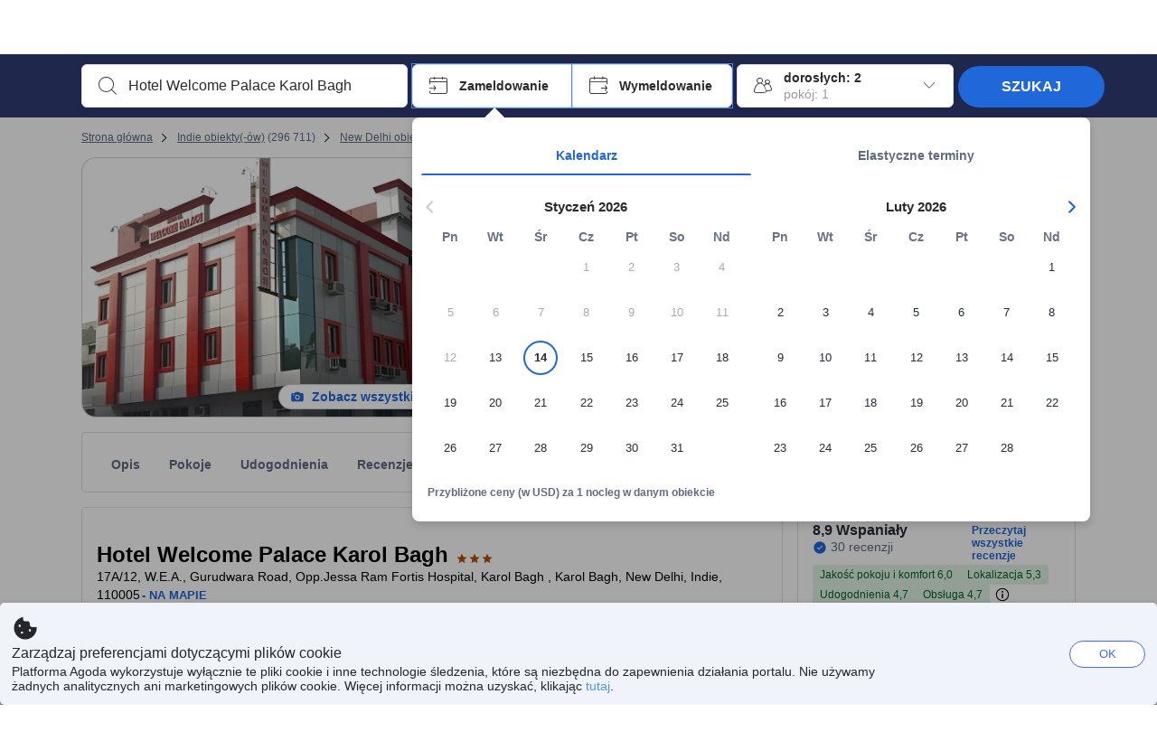

--- FILE ---
content_type: text/html; charset=utf-8
request_url: https://www.agoda.com/pl-pl/hotel-welcome-palace-karol-bagh/hotel/new-delhi-and-ncr-in.html
body_size: 85274
content:

<!DOCTYPE html>
<html lang="pl" kite-lang="pl" class="chrome no-js" dir="ltr">
<head>
    <meta charset="utf-8" />
        <meta name="viewport" content="width=device-width, initial-scale=1.0" />
    
        <meta name="referrer" content="origin-when-cross-origin" />
    
    <title></title>
    <link rel="icon" href="/favicon.ico" />

<script type="text/javascript" id="messagingClientLite">
!function(t,e){if("object"==typeof exports&&"object"==typeof module)module.exports=e();else if("function"==typeof define&&define.amd)define([],e);else{var n=e();for(var r in n)("object"==typeof exports?exports:t)[r]=n[r]}}("undefined"!=typeof self?self:this,(function(){return function(t){var e={};function n(r){if(e[r])return e[r].exports;var i=e[r]={i:r,l:!1,exports:{}};return t[r].call(i.exports,i,i.exports,n),i.l=!0,i.exports}return n.m=t,n.c=e,n.d=function(t,e,r){n.o(t,e)||Object.defineProperty(t,e,{enumerable:!0,get:r})},n.r=function(t){"undefined"!=typeof Symbol&&Symbol.toStringTag&&Object.defineProperty(t,Symbol.toStringTag,{value:"Module"}),Object.defineProperty(t,"__esModule",{value:!0})},n.t=function(t,e){if(1&e&&(t=n(t)),8&e)return t;if(4&e&&"object"==typeof t&&t&&t.__esModule)return t;var r=Object.create(null);if(n.r(r),Object.defineProperty(r,"default",{enumerable:!0,value:t}),2&e&&"string"!=typeof t)for(var i in t)n.d(r,i,function(e){return t[e]}.bind(null,i));return r},n.n=function(t){var e=t&&t.__esModule?function(){return t.default}:function(){return t};return n.d(e,"a",e),e},n.o=function(t,e){return Object.prototype.hasOwnProperty.call(t,e)},n.p="",n(n.s=232)}({0:function(t,e,n){"use strict";n.d(e,"c",(function(){return i})),n.d(e,"a",(function(){return o})),n.d(e,"b",(function(){return u})),n.d(e,"d",(function(){return s})),n.d(e,"g",(function(){return a})),n.d(e,"e",(function(){return c})),n.d(e,"f",(function(){return f}));var r=function(t,e){return(r=Object.setPrototypeOf||{__proto__:[]}instanceof Array&&function(t,e){t.__proto__=e}||function(t,e){for(var n in e)Object.prototype.hasOwnProperty.call(e,n)&&(t[n]=e[n])})(t,e)};function i(t,e){if("function"!=typeof e&&null!==e)throw new TypeError("Class extends value "+String(e)+" is not a constructor or null");function n(){this.constructor=t}r(t,e),t.prototype=null===e?Object.create(e):(n.prototype=e.prototype,new n)}var o=function(){return(o=Object.assign||function(t){for(var e,n=1,r=arguments.length;n<r;n++)for(var i in e=arguments[n])Object.prototype.hasOwnProperty.call(e,i)&&(t[i]=e[i]);return t}).apply(this,arguments)};function u(t,e,n,r){return new(n||(n=Promise))((function(i,o){function u(t){try{a(r.next(t))}catch(t){o(t)}}function s(t){try{a(r.throw(t))}catch(t){o(t)}}function a(t){var e;t.done?i(t.value):(e=t.value,e instanceof n?e:new n((function(t){t(e)}))).then(u,s)}a((r=r.apply(t,e||[])).next())}))}function s(t,e){var n,r,i,o,u={label:0,sent:function(){if(1&i[0])throw i[1];return i[1]},trys:[],ops:[]};return o={next:s(0),throw:s(1),return:s(2)},"function"==typeof Symbol&&(o[Symbol.iterator]=function(){return this}),o;function s(s){return function(a){return function(s){if(n)throw new TypeError("Generator is already executing.");for(;o&&(o=0,s[0]&&(u=0)),u;)try{if(n=1,r&&(i=2&s[0]?r.return:s[0]?r.throw||((i=r.return)&&i.call(r),0):r.next)&&!(i=i.call(r,s[1])).done)return i;switch(r=0,i&&(s=[2&s[0],i.value]),s[0]){case 0:case 1:i=s;break;case 4:return u.label++,{value:s[1],done:!1};case 5:u.label++,r=s[1],s=[0];continue;case 7:s=u.ops.pop(),u.trys.pop();continue;default:if(!(i=u.trys,(i=i.length>0&&i[i.length-1])||6!==s[0]&&2!==s[0])){u=0;continue}if(3===s[0]&&(!i||s[1]>i[0]&&s[1]<i[3])){u.label=s[1];break}if(6===s[0]&&u.label<i[1]){u.label=i[1],i=s;break}if(i&&u.label<i[2]){u.label=i[2],u.ops.push(s);break}i[2]&&u.ops.pop(),u.trys.pop();continue}s=e.call(t,u)}catch(t){s=[6,t],r=0}finally{n=i=0}if(5&s[0])throw s[1];return{value:s[0]?s[1]:void 0,done:!0}}([s,a])}}}Object.create;function a(t){var e="function"==typeof Symbol&&Symbol.iterator,n=e&&t[e],r=0;if(n)return n.call(t);if(t&&"number"==typeof t.length)return{next:function(){return t&&r>=t.length&&(t=void 0),{value:t&&t[r++],done:!t}}};throw new TypeError(e?"Object is not iterable.":"Symbol.iterator is not defined.")}function c(t,e){var n="function"==typeof Symbol&&t[Symbol.iterator];if(!n)return t;var r,i,o=n.call(t),u=[];try{for(;(void 0===e||e-- >0)&&!(r=o.next()).done;)u.push(r.value)}catch(t){i={error:t}}finally{try{r&&!r.done&&(n=o.return)&&n.call(o)}finally{if(i)throw i.error}}return u}function f(t,e,n){if(n||2===arguments.length)for(var r,i=0,o=e.length;i<o;i++)!r&&i in e||(r||(r=Array.prototype.slice.call(e,0,i)),r[i]=e[i]);return t.concat(r||Array.prototype.slice.call(e))}Object.create},1:function(t,e,n){"use strict";(function(t){n.d(e,"a",(function(){return r}));var r=function(){function e(){}return e.current=function(){var e="undefined"!=typeof window?window:"undefined"!=typeof self?self:void 0!==t?t:null;if(!e)throw new Error("Unsupported environment.");return e},e}()}).call(this,n(30))},13:function(t,e,n){"use strict";n.d(e,"a",(function(){return i})),n.d(e,"b",(function(){return r}));var r,i={measurement:0,default:1,log:2};!function(t){t[t.measurement=0]="measurement",t[t.generic=1]="generic",t[t.log=2]="log"}(r||(r={}))},17:function(t,e,n){"use strict";function r(t,e,n){for(var r=n.length,i=0;i<r;i++){var o=n[i];if(o)for(var u in o)o.hasOwnProperty(u)&&t(u,o[u])}}n.d(e,"a",(function(){return r}))},18:function(t,e,n){"use strict";n.d(e,"b",(function(){return i})),n.d(e,"a",(function(){return u}));var r=n(13);function i(t){var e=r.a[t];return e=void 0===e?r.a.default:e}var o={trace:0,debug:1,info:2,warn:3,error:4,fatal:5};function u(t,e){if("measurement"===t){var n=e.name;return delete e.name,n}if("log"===t){var r=o[e.level];return r="number"==typeof r?r:2,delete e.level,r.toString()}return t}},232:function(t,e,n){"use strict";n.r(e),n.d(e,"MessagingClient",(function(){return a}));var r=n(1),i=n(73),o=n(28),u=function(){function t(){this.buffer={items:[]},this.contextData={}}return t.prototype.send=function(e){var n=this.buffer.items,r=t.MaxBufferSize-n.length;r>0&&(e instanceof Array?(r<e.length&&(e=e.slice(0,r)),this.buffer.items=e.concat(n)):this.buffer.items.push(e))},t.prototype.dispose=function(t){this.buffer.items.length=0,t&&t()},t.prototype.environment=function(t){},t.prototype.context=function(t){var e=this.contextData;e.sessionId=t.sessionId||e.sessionId,e.userId=t.userId||e.userId},t.MaxBufferSize=15e3,t}(),s=n(36),a=function(){function t(t){this._test=t}return t.create=function(e){return t.instantiate(e)},t.instantiate=function(e){return(new t).instantiate(e)},t.environment=function(e){return new t(e)},t.prototype.instantiate=function(t){var e,n,r=o.a.get();if(r.environment=r.environment||t,r.test=r.test||this._test,r.messagingClient)return r.messagingClient;var a=new u,c=new s.a(a,new i.a,null!==(n=null===(e=r.environment)||void 0===e?void 0:e.apiKey)&&void 0!==n?n:"");return r.buffer=a.buffer,r.context=a.contextData,r.messagingClient=c,c},t}();r.a.current().MessagingClient=a,a.instantiate()},28:function(t,e,n){"use strict";n.d(e,"a",(function(){return o}));var r=n(1),i="MessagingClient-LiteData",o=function(){function t(){}return t.get=function(){var t=r.a.current();return t[i]||(t[i]={})},t.clear=function(){delete r.a.current()[i]},t}()},30:function(t,e){var n;n=function(){return this}();try{n=n||new Function("return this")()}catch(t){"object"==typeof window&&(n=window)}t.exports=n},35:function(t,e,n){"use strict";n.d(e,"a",(function(){return r}));var r=function(){function t(){}return t.current=function(){return window&&window.__MCJS_EXTENSION_DATA__||{}},t}()},36:function(t,e,n){"use strict";n.d(e,"a",(function(){return y}));var r=n(0),i=function(t){function e(){var n=t.call(this,"Bridge not exist")||this;return Object.setPrototypeOf(n,e.prototype),n}return Object(r.c)(e,t),e}(Error),o=function(t){function e(n){var r=t.call(this,"Unsupported bridge version: ".concat(n))||this;return Object.setPrototypeOf(r,e.prototype),r}return Object(r.c)(e,t),e}(Error),u=function(t){function e(){var n=t.call(this,"Operation Timeout error")||this;return Object.setPrototypeOf(n,e.prototype),n}return Object(r.c)(e,t),e}(Error),s=function(t){function e(n){var r,i,o=this;return(o=t.call(this,(null===(r=n.error)||void 0===r?void 0:r.message)||"Unknown error")||this).code=(null===(i=n.error)||void 0===i?void 0:i.code)||"UNKNOWN",Object.setPrototypeOf(o,e.prototype),o}return Object(r.c)(e,t),e}(Error);function a(t,e){return Object(r.b)(this,void 0,void 0,(function(){var n,i,o;return Object(r.d)(this,(function(r){switch(r.label){case 0:if((n=e.signal).aborted)throw new Error("Operation canceled");i=new AbortController,n.addEventListener("abort",(function(){}),{once:!0,signal:i.signal}),r.label=1;case 1:return r.trys.push([1,,3,4]),[4,t()];case 2:if(o=r.sent(),n.aborted)throw new Error("Operation canceled");return[3,4];case 3:return i.abort(),[7];case 4:return[2,o]}}))}))}function c(t,e){return Object(r.b)(this,void 0,void 0,(function(){function n(){return Object(r.b)(this,void 0,void 0,(function(){return Object(r.d)(this,(function(e){switch(e.label){case 0:return e.trys.push([0,,2,3]),[4,a(t,{signal:o.signal})];case 1:return[2,e.sent()];case 2:return i.abort(),[7];case 3:return[2]}}))}))}var i,o,s,c=this;return Object(r.d)(this,(function(t){switch(t.label){case 0:return i=new AbortController,o=new AbortController,s=function(){return Object(r.b)(c,void 0,void 0,(function(){return Object(r.d)(this,(function(t){return[2,new Promise((function(t,n){var r=setTimeout((function(){i.signal.aborted?t(void 0):(o.abort(),n(new u)),clearTimeout(r)}),e.timeout)}))]}))}))},[4,Promise.race([s(),n()])];case 1:return[2,t.sent()]}}))}))}function f(t){return Object(r.b)(this,void 0,void 0,(function(){return Object(r.d)(this,(function(e){return[2,new Promise((function(e,n){setTimeout((function(){try{var r=t();e(r)}catch(t){n(t)}}),0)}))]}))}))}var l,d=function(){function t(t){this.bridge=t}return t.prototype.postMessage=function(t){return Object(r.b)(this,void 0,void 0,(function(){var e,n,i=this;return Object(r.d)(this,(function(o){switch(o.label){case 0:return[4,c((function(){return Object(r.b)(i,void 0,void 0,(function(){var e=this;return Object(r.d)(this,(function(n){return[2,f((function(){return e.bridge.postMessage(JSON.stringify(t))}))]}))}))}),{timeout:5e3})];case 1:if(e=o.sent(),"error"===(n=JSON.parse(e)).status)throw new s(n);return[2,n]}}))}))},t}(),b=function(){function t(t){this.bridge=t}return t.prototype.postMessage=function(t){return Object(r.b)(this,void 0,void 0,(function(){var e,n=this;return Object(r.d)(this,(function(i){switch(i.label){case 0:return[4,c((function(){return Object(r.b)(n,void 0,void 0,(function(){return Object(r.d)(this,(function(e){return[2,this.bridge.nativePromise("mcjsBridge","postMessage",t)]}))}))}),{timeout:5e3})];case 1:if("error"===(e=i.sent()).status)throw new s(e);return[2,e]}}))}))},t}(),v=function(){function t(t){this.bridge=t}return t.prototype.postMessage=function(t){return Object(r.b)(this,void 0,void 0,(function(){var e,n=this;return Object(r.d)(this,(function(r){switch(r.label){case 0:return[4,c((function(){return n.bridge.postMessage(t)}),{timeout:5e3})];case 1:if("error"===(e=r.sent()).status)throw new s(e);return[2,e]}}))}))},t}();function p(t){var e,n,i,u,a,p,h,m,g,y;return Object(r.b)(this,void 0,void 0,(function(){var w,O,j,_,x,S,M=this;return Object(r.d)(this,(function(E){switch(E.label){case 0:return l?[2,l]:(null===(e=null==t?void 0:t.Capacitor)||void 0===e?void 0:e.isNativePlatform())&&(null===(n=null==t?void 0:t.Capacitor)||void 0===n?void 0:n.isPluginAvailable("mcjsBridge"))?(w=t.Capacitor,[4,c((function(){return w.nativePromise("mcjsBridge","postMessage",{type:"get-bridge-version"})}),{timeout:5e3})]):[3,2];case 1:if("success"!==(S=E.sent()).status)throw new s(S);switch(null===(i=S.data)||void 0===i?void 0:i.version){case 1:return[2,l=new b(t.Capacitor)];default:throw new o(null===(u=S.data)||void 0===u?void 0:u.version)}return[3,7];case 2:return(null===(p=null===(a=null==t?void 0:t.webkit)||void 0===a?void 0:a.messageHandlers)||void 0===p?void 0:p.mcjsBridge)?(O=t.webkit.messageHandlers.mcjsBridge,[4,c((function(){return O.postMessage({type:"get-bridge-version"})}),{timeout:5e3})]):[3,4];case 3:if("success"!==(S=E.sent()).status)throw new s(S);switch(null===(h=S.data)||void 0===h?void 0:h.version){case 1:return[2,l=new v(t.webkit.messageHandlers.mcjsBridge)];default:throw new o(null===(m=S.data)||void 0===m?void 0:m.version)}return[3,7];case 4:return(null==t?void 0:t.mcjsBridge)?(j=t.mcjsBridge,_=function(){return j.postMessage(JSON.stringify({type:"get-bridge-version"}))},[4,c((function(){return Object(r.b)(M,void 0,void 0,(function(){return Object(r.d)(this,(function(t){return[2,f((function(){return _()}))]}))}))}),{timeout:5e3})]):[3,6];case 5:if(x=E.sent(),"success"!==(S=JSON.parse(x)).status)throw new s(S);switch(null===(g=S.data)||void 0===g?void 0:g.version){case 1:return[2,l=new d(t.mcjsBridge)];default:throw new o(null===(y=S.data)||void 0===y?void 0:y.version)}return[3,7];case 6:return[2,void 0];case 7:return[2]}}))}))}var h=n(35),m=n(44),g=n(18),y=function(){function t(t,e,n){this.sender=t,this._time=e,this._apiKey=n,window.addEventListener("message",this.onMessageReceivedFromMimir.bind(this))}return t.prototype.onMessageReceivedFromMimir=function(t){var e,n;if("analytics-extension"===(null===(e=null==t?void 0:t.data)||void 0===e?void 0:e.id))switch(null===(n=t.data)||void 0===n?void 0:n.name){case"enable-debug-mode":this.debug(!0);break;case"disable-debug-mode":this.debug(!1)}},t.prototype.create=function(t,e,n){var r=Number(null==n?void 0:n.timestamp);("number"!=typeof r||isNaN(r)||r<1e5)&&(r=this._time.now());var i={_meta:{timestamp:r,type:t}};return e&&Object(m.a)(i,e),i},t.prototype.send=function(t,e){var n,i;return Object(r.b)(this,void 0,void 0,(function(){var o;return Object(r.d)(this,(function(r){switch(r.label){case 0:if(!t||!t._meta)throw new Error("Message or message type is undefined");t=JSON.parse(JSON.stringify(t)),null!==(n=(i=t._meta).timestamp)&&void 0!==n||(i.timestamp=this._time.now()),t._meta.tabId=h.a.current().tabId,r.label=1;case 1:return r.trys.push([1,3,,4]),[4,this.bridgeToNative(t)];case 2:return r.sent(),[3,4];case 3:return o=r.sent(),this.addBridgeFallbackReason(t,o),this.sender.send(t,e),[3,4];case 4:return[2]}}))}))},t.prototype.bridgeToNative=function(t){return Object(r.b)(this,void 0,void 0,(function(){var e,n,o,u;return Object(r.d)(this,(function(s){switch(s.label){case 0:return[4,p(window)];case 1:if(!(e=s.sent()))throw new i;return delete(n=Object(r.a)({},t))._meta,o=Object(g.a)(t._meta.type,t),u=Object(g.b)(t._meta.type),[4,e.postMessage({type:"send-message",data:{timestamp:t._meta.timestamp||0,messageName:o,partitionKey:"",messageType:u,payload:JSON.stringify(n),apiKey:this._apiKey}})];case 2:return s.sent(),[2]}}))}))},t.prototype.addBridgeFallbackReason=function(t,e){e instanceof i?t._meta.webview_bridge_fallback_reason="BRIDGE_NOT_EXIST":e instanceof o?t._meta.webview_bridge_fallback_reason="UNSUPPORTED_BRIDGE_VERSION":e instanceof u?t._meta.webview_bridge_fallback_reason="BRIDGE_TIMEOUT_ERROR":e instanceof s?t._meta.webview_bridge_fallback_reason=e.code:e instanceof Error?t._meta.webview_bridge_fallback_reason=e.message:t._meta.webview_bridge_fallback_reason="UNKNOWN_ERROR"},t.prototype.debug=function(t,e){this.sender.environment({debug:t,logs:e})},t.prototype.context=function(t){this.sender.context(t)},t}()},44:function(t,e,n){"use strict";n.d(e,"a",(function(){return i}));var r=n(17);function i(t){for(var e=[],n=1;n<arguments.length;n++)e[n-1]=arguments[n];return t||(t={}),Object(r.a)((function(e,n){void 0===t[e]&&(t[e]=n)}),t,e),t}},73:function(t,e,n){"use strict";n.d(e,"a",(function(){return r}));var r=function(){function t(){}return t.prototype.now=function(){return+new Date},t}()}})}));
</script><script type="text/javascript">
const messagingClient = MessagingClient.instantiate();

function loadErrorHandler(err) {
    const src = err.path[0].src;
    const href = err.path[0].href;
    var message = ["could not load", src ? src : href].join(" ");
    try {
        const log = messagingClient.create('log', { logLevel: 'error', message: message, applicationName: 'cronos', loggerName: 'Fe.Cronos.Logger' });
        messagingClient.send(log);
    }
    catch (exception) {
    }
}
</script>    
    <link rel='preload' href='https://cdn6.agoda.net/cdn-accom-web/js/assets/browser-bundle/4327-ed39bf5773c0.js' as='script'><link rel='preload' href='https://cdn6.agoda.net/cdn-accom-web/js/assets/browser-bundle/2305-fa8e06b38628.js' as='script'><link rel='preload' href='https://cdn6.agoda.net/cdn-accom-web/js/assets/browser-bundle/property-3894f5e7d1f2.js' as='script'>

    

    <link rel='preconnect' href='https://cdn10.agoda.net' crossorigin>
    <link rel='preconnect' href='//pix10.agoda.net' crossorigin>
    <link rel='preconnect' href='https://secure.agoda.com' >




<style type="text/css">body{overflow-y:scroll}.NavBar--sticky.NavBar--hide{display:none}.container-agoda{padding:0;margin:16px auto}@media screen and (min-width:1100px){.container-agoda{width:1100px;padding:0;margin:0 auto}}@media(max-width:1024px){.container-agoda{width:940px;padding:0;margin:0 auto}}.MosaicReloaded__PlaceHolder{display:flex;flex-direction:row-reverse}.Searchbox--horizontal{display:flex;justify-content:center}.SearchBoxContainer--package>.Searchbox--horizontal{display:block}.Searchbox__wrapper{display:inline-flex}.SearchBoxContainer--compact .Searchbox__wrapper{margin:0}.Searchbox__wrapper .IconBox.IconBox--autocomplete{margin-right:5px;min-width:auto}.Searchbox__wrapper .IconBox.IconBox--checkIn{min-width:177px}.Searchbox__wrapper .IconBox.IconBox--checkOut{min-width:177px}.Searchbox__wrapper .IconBox.IconBox--occupancy{min-width:240px}.Searchbox__searchButton{min-width:130px}.Breadcrumb-placeholder{height:40px;font-size:12px}.BreadCrumb-hotel_item{display:inline-block}.breadcrumbRegionName__h1{font-size:12px;font-weight:400}.Breadcrumb-PlaceHolder{border-bottom:1px solid #eee}.MosaicReloaded__PlaceHolder .NorthstarSideContent{max-width:324px;width:100%}html[dir=ltr] .MosaicReloaded__PlaceHolder .NorthstarSideContent{width:25%;padding-left:16px}html[dir=rtl] .MosaicReloaded__PlaceHolder .NorthstarSideContent{width:25%;padding-right:16px}.MosaicReloaded__PlaceHolder .NorthstarMainContent{width:75%;display:flex;flex-direction:column}html[dir=ltr] .MosaicReloaded__PlaceHolder .NorthstarMainContent{float:right}html[dir=rtl] .MosaicReloaded__PlaceHolder .NorthstarMainContent{float:left}.MosaicReloaded__PlaceHolder .NorthstarCard{border-radius:4px}.MosaicReloaded__PlaceHolder .MosaicReloaded{height:350px;width:100%;position:relative;margin-bottom:10px;display:flex;flex-direction:row}.MosaicReloaded__PlaceHolder .MosaicReloaded__SqOne{height:100%;width:50%;position:relative}html[dir=ltr] .MosaicReloaded__PlaceHolder .MosaicReloaded__SqOne{border-top-left-radius:4px;border-bottom-left-radius:4px}html[dir=rtl] .MosaicReloaded__PlaceHolder .MosaicReloaded__SqOne{border-top-right-radius:4px;border-bottom-right-radius:4px}.MosaicReloaded__SqRight-Container{display:flex;flex-direction:column;height:350px;width:50%}html[dir=ltr] .MosaicReloaded__SqRight-Container{margin-left:2px}html[dir=rtl] .MosaicReloaded__SqRight-Container{margin-right:2px}.MosaicReloaded__PlaceHolder .MosaicReloaded__SqTwo{height:226px;width:100%}html[dir=ltr] .MosaicReloaded__PlaceHolder .MosaicReloaded__SqTwo{border-top-right-radius:4px}html[dir=rtl] .MosaicReloaded__PlaceHolder .MosaicReloaded__SqTwo{border-top-left-radius:4px}.MosaicReloaded__SqSmall-Container{display:flex;flex-direction:row;justify-content:space-between;width:100%;margin-top:2px}.MosaicReloaded__PlaceHolder .MosaicReloaded__SqThree{height:130px;width:49.5%}html[dir=ltr] .MosaicReloaded__PlaceHolder .MosaicReloaded__SqThree{right:168px}html[dir=rtl] .MosaicReloaded__PlaceHolder .MosaicReloaded__SqThree{left:168px}.MosaicReloaded__PlaceHolder .MosaicReloaded__SqFour{height:130px;width:49.5%}html[dir=ltr] .MosaicReloaded__PlaceHolder .MosaicReloaded__SqFour{border-bottom-right-radius:4px}html[dir=rtl] .MosaicReloaded__PlaceHolder .MosaicReloaded__SqFour{border-bottom-left-radius:4px}.MosaicReloaded__PlaceHolder .MosaicReloaded__SqOne,.MosaicReloaded__PlaceHolder .MosaicReloaded__SqTwo,.MosaicReloaded__PlaceHolder .MosaicReloaded__SqThree,.MosaicReloaded__PlaceHolder .MosaicReloaded__SqFour,.MosaicReloaded__PlaceHolder .ReviewPlate,.MosaicReloaded__PlaceHolder .HeaderPlate,.MosaicReloaded__PlaceHolder .ReviewsCombo,.MosaicReloaded__PlaceHolder .ReviewsSnippet{-webkit-animation:mosaic-loading 2.2s cubic-bezier(.85,.15,.15,.85) infinite;-moz-animation:mosaic-loading 2.2s cubic-bezier(.85,.15,.15,.85) infinite;-o-animation:mosaic-loading 2.2s cubic-bezier(.85,.15,.15,.85) infinite;animation:mosaic-loading 2.2s cubic-bezier(.85,.15,.15,.85) infinite;border:none;background-color:#f6f6f6}.MosaicReloaded__PlaceHolder .MosaicReloaded__SqTwo{-webkit-animation-delay:.6s;-moz-animation-delay:.6s;-o-animation-delay:.6s;animation-delay:.6s}.MosaicReloaded__PlaceHolder .MosaicReloaded__SqThree{-webkit-animation-delay:1.2s;-moz-animation-delay:1.2s;-o-animation-delay:1.2s;animation-delay:1.2s}.MosaicReloaded__PlaceHolder .MosaicReloaded__SqFour{-webkit-animation-delay:.4s;-moz-animation-delay:.4s;-o-animation-delay:.4s;animation-delay:.4s}.MosaicReloaded__PlaceHolder .Miscellaneous__Container{display:table;margin-top:16px;width:100%}.MosaicReloaded__PlaceHolder .NorthstarSideContent{width:324px}html[dir=ltr] .MosaicReloaded__PlaceHolder .NorthstarSideContent{float:right;padding-left:16px}html[dir=rtl] .MosaicReloaded__PlaceHolder .NorthstarSideContent{float:left;padding-right:16px}#PropertyPlaceholder.MosaicReloaded__PlaceHolder .NorthstarMainContent{width:776px}.MosaicReloaded__PlaceHolder .ReviewPlate{height:779px;-webkit-animation-delay:1.2s;-moz-animation-delay:1.2s;-o-animation-delay:1.2s;animation-delay:1.2s}.MosaicReloaded__PlaceHolder .HeaderPlate{height:115px;-webkit-animation-delay:1.2s;-moz-animation-delay:1.2s;-o-animation-delay:1.2s;animation-delay:1.2s}.MosaicReloaded__PlaceHolder .ReviewsCombo{margin-top:10px;height:195px;-webkit-animation-delay:.2s;-moz-animation-delay:.2s;-o-animation-delay:.2s;animation-delay:.2s}.MosaicReloaded__PlaceHolder .ReviewsSnippet{margin-top:10px;height:90px;-webkit-animation-delay:1.72s;-moz-animation-delay:1.72s;-o-animation-delay:1.72s;animation-delay:1.72s}@media(max-width:1024px){.Searchbox__wrapper .IconBox.IconBox--autocomplete{min-width:260px}.Searchbox__wrapper .IconBox.IconBox--occupancy{min-width:190px}}@-webkit-keyframes mosaic-loading{0%{background-color:#f6f6f6}50%{background-color:#eee}100%{background-color:#f6f6f6}}@-moz-keyframes mosaic-loading{0%{background-color:#f6f6f6}50%{background-color:#eee}100%{background-color:#f6f6f6}}@-o-keyframes mosaic-loading{0%{background-color:#f6f6f6;}50%{background-color:#eee;}100%{background-color:#f6f6f6;}}@keyframes mosaic-loading{0%{background-color:#f6f6f6}50%{background-color:#eee}100%{background-color:#f6f6f6}}</style>

    
<script>
    try {
    !function(e,t){if("object"==typeof exports&&"object"==typeof module)module.exports=t();else if("function"==typeof define&&define.amd)define([],t);else{var n=t();for(var r in n)("object"==typeof exports?exports:e)[r]=n[r]}}(window,(function(){return function(e){var t={};function n(r){if(t[r])return t[r].exports;var i=t[r]={i:r,l:!1,exports:{}};return e[r].call(i.exports,i,i.exports,n),i.l=!0,i.exports}return n.m=e,n.c=t,n.d=function(e,t,r){n.o(e,t)||Object.defineProperty(e,t,{enumerable:!0,get:r})},n.r=function(e){"undefined"!=typeof Symbol&&Symbol.toStringTag&&Object.defineProperty(e,Symbol.toStringTag,{value:"Module"}),Object.defineProperty(e,"__esModule",{value:!0})},n.t=function(e,t){if(1&t&&(e=n(e)),8&t)return e;if(4&t&&"object"==typeof e&&e&&e.__esModule)return e;var r=Object.create(null);if(n.r(r),Object.defineProperty(r,"default",{enumerable:!0,value:e}),2&t&&"string"!=typeof e)for(var i in e)n.d(r,i,function(t){return e[t]}.bind(null,i));return r},n.n=function(e){var t=e&&e.__esModule?function(){return e.default}:function(){return e};return n.d(t,"a",t),t},n.o=function(e,t){return Object.prototype.hasOwnProperty.call(e,t)},n.p="",n(n.s=35)}({35:function(e,t,n){"use strict";Object.defineProperty(t,"__esModule",{value:!0}),n(36)},36:function(e,t){var n,r,i,o,u,f,c,a,l,p,s,d;u={passive:!0,capture:!0},f=new Date,c=function(){o=[],r=-1,n=null,s(addEventListener)},a=function(e,t){n||(n=t,r=e,i=new Date,s(removeEventListener),l())},l=function(){if(r>=0&&r<i-f){var e={entryType:"first-input",name:n.type,target:n.target,cancelable:n.cancelable,startTime:n.timeStamp,processingStart:n.timeStamp+r};o.forEach((function(t){t(e)})),o =[]}},p =function(e){if(e.cancelable){var t=(e.timeStamp>
        1e12?new Date:performance.now())-e.timeStamp;"pointerdown"==e.type?function(e,t){var n=function(){a(e,t),i()},r=function(){i()},i=function(){removeEventListener("pointerup",n,u),removeEventListener("pointercancel",r,u)};addEventListener("pointerup",n,u),addEventListener("pointercancel",r,u)}(t,e):a(t,e)}},s=function(e){["mousedown","keydown","touchstart","pointerdown"].forEach((function(t){return e(t,p,u)}))},d="hidden"===document.visibilityState?0:1/0,addEventListener("visibilitychange",(function e(t){"hidden"===document.visibilityState&&(d=t.timeStamp,removeEventListener("visibilitychange",e,!0))}),!0),c(),self.webVitals={firstInputPolyfill:function(e){o.push(e),l()},resetFirstInputPolyfill:c,get firstHiddenTime(){return d}}}})}));
    } catch(e) {
        window.webVitalsPolyfillDebugInfo = e;
    }
    window.performanceClientContext = {"isEnabled":true,"clientProfile":{"Device":1,"Os":2,"Client":1,"SubClient":0}} ?? {};
</script>



            <script type="text/javascript" id="EdgeRedirect">
                try {
                    if (/MSIE \d|Trident.*rv:/.test(navigator.userAgent)) {
                        function getCookie(cname) {
                            var name = cname + "=";
                            var decodedCookie = decodeURIComponent(document.cookie);
                            var ca = decodedCookie.split(';');
                            for (var i = 0; i < ca.length; i++) {
                                var c = ca[i];
                                while (c.charAt(0) == ' ') {
                                    c = c.substring(1);
                                }
                                if (c.indexOf(name) == 0) {
                                    return c.substring(name.length, c.length);
                                }
                            }
                            return "";
                        }

                        function updateQueryStringParameter(uri, key, value) {
                            var re = new RegExp("([?&])" + key + "=.*?(&|$)", "i");
                            var separator = uri.indexOf('?') !== -1 ? "&" : "?";
                            if (uri.match(re)) {
                                return uri.replace(re, '$1' + key + "=" + value + '$2');
                            }
                            else {
                                return uri + separator + key + "=" + value;
                            }
                        }

                        var tracker = getCookie("agoda.user.03").split("&")[0].replace("UserId=", "");
                        window.location = 'microsoft-edge:' + updateQueryStringParameter(window.location.href, "follow_redirect", tracker);
                        // fall back url if cannot go to Edge browser
                        setTimeout(function () {
                            window.location = 'https://go.microsoft.com/fwlink/?linkid=2135547';
                        }, 1);
                    }
                } catch (e) {
                    // do nothing
                }
            </script>
        <script type="text/javascript" id="IEPromisePolyfill">
    !function (e, n) { "object" == typeof exports && "undefined" != typeof module ? n() : "function" == typeof define && define.amd ? define(n) : n() }(0, function () { "use strict"; function e() { } function n(e) { if (!(this instanceof n)) throw new TypeError("Promises must be constructed via new"); if ("function" != typeof e) throw new TypeError("not a function"); this._state = 0, this._handled = !1, this._value = undefined, this._deferreds = [], f(e, this) } function t(e, t) { for (; 3 === e._state;)e = e._value; 0 !== e._state ? (e._handled = !0, n._immediateFn(function () { var n = 1 === e._state ? t.onFulfilled : t.onRejected; if (null !== n) { var i; try { i = n(e._value) } catch (f) { return void r(t.promise, f) } o(t.promise, i) } else (1 === e._state ? o : r)(t.promise, e._value) })) : e._deferreds.push(t) } function o(e, t) { try { if (t === e) throw new TypeError("A promise cannot be resolved with itself."); if (t && ("object" == typeof t || "function" == typeof t)) { var o = t.then; if (t instanceof n) return e._state = 3, e._value = t, void i(e); if ("function" == typeof o) return void f(function (e, n) { return function () { e.apply(n, arguments) } }(o, t), e) } e._state = 1, e._value = t, i(e) } catch (u) { r(e, u) } } function r(e, n) { e._state = 2, e._value = n, i(e) } function i(e) { 2 === e._state && 0 === e._deferreds.length && n._immediateFn(function () { e._handled || n._unhandledRejectionFn(e._value) }); for (var o = 0, r = e._deferreds.length; r > o; o++)t(e, e._deferreds[o]); e._deferreds = null } function f(e, n) { var t = !1; try { e(function (e) { t || (t = !0, o(n, e)) }, function (e) { t || (t = !0, r(n, e)) }) } catch (i) { if (t) return; t = !0, r(n, i) } } var u = function (e) { var n = this.constructor; return this.then(function (t) { return n.resolve(e()).then(function () { return t }) }, function (t) { return n.resolve(e()).then(function () { return n.reject(t) }) }) }, c = setTimeout; n.prototype["catch"] = function (e) { return this.then(null, e) }, n.prototype.then = function (n, o) { var r = new this.constructor(e); return t(this, new function (e, n, t) { this.onFulfilled = "function" == typeof e ? e : null, this.onRejected = "function" == typeof n ? n : null, this.promise = t }(n, o, r)), r }, n.prototype["finally"] = u, n.all = function (e) { return new n(function (n, t) { function o(e, f) { try { if (f && ("object" == typeof f || "function" == typeof f)) { var u = f.then; if ("function" == typeof u) return void u.call(f, function (n) { o(e, n) }, t) } r[e] = f, 0 == --i && n(r) } catch (c) { t(c) } } if (!e || "undefined" == typeof e.length) throw new TypeError("Promise.all accepts an array"); var r = Array.prototype.slice.call(e); if (0 === r.length) return n([]); for (var i = r.length, f = 0; r.length > f; f++)o(f, r[f]) }) }, n.resolve = function (e) { return e && "object" == typeof e && e.constructor === n ? e : new n(function (n) { n(e) }) }, n.reject = function (e) { return new n(function (n, t) { t(e) }) }, n.race = function (e) { return new n(function (n, t) { for (var o = 0, r = e.length; r > o; o++)e[o].then(n, t) }) }, n._immediateFn = "function" == typeof setImmediate && function (e) { setImmediate(e) } || function (e) { c(e, 0) }, n._unhandledRejectionFn = function (e) { void 0 !== console && console && console.warn("Possible Unhandled Promise Rejection:", e) }; var l = function () { if ("undefined" != typeof self) return self; if ("undefined" != typeof window) return window; if ("undefined" != typeof global) return global; throw Error("unable to locate global object") }(); l.Promise ? l.Promise.prototype["finally"] || (l.Promise.prototype["finally"] = u) : l.Promise = n });
</script>

    <text>
        <script>propertyPageParamsPromise=Promise.resolve()</script>
    </text>

    <text>
        <script>window.propertyPageParams={cronosDetails:null,droneDesignSystemContext:{experiment:{isMigratingNotificationToAccessibleColor:!0,deprecateInaccessibleColor:!0,isToggleButtonAccessibilityColorFix:!0,isToggleButtonA11yContrastFix:!0,iconsMigrationToV3:!0,isGetDroneContextFromWindow:!0,radioCheckboxA11yContrastFix:!0,searchFieldMinHeight:!0,incorrectInertAttrOnCarouselWhenResizing:!1,isMigratingChipToAccessibleColor:!0,isMigratingBadgeToAccessibleColor:!0,carouselMigrationToV3:!1,rurubuAccessibleColor:!1,japanicanAccessibleColor:!1,inputV2A11yBorderContrastFix:!1,migrateDeprecatedColorTokenUsage:!0,dropdownTriggerV2ComboboxRole:!0,migrateColorPairAccessibleTokenUsage:!1,accessibleInactiveBorder:!1,iconAssetsMigrationToV3:!0,migrateInputV2ToV3UI:!1,notificationTitleTagFix:!0,cxpRGA11yFix:!0,dividerHeightStretch:!0,useBackgroundColorTransitionOverlayAnimation:!0,overlayComponentFix:!1,datePickerInteractiveStateContrastFix:!0,searchFieldAccessibleTextColorFix:!1,accessibleRadialLoader:!1,bottomSheetMediumSizeUpdate:!1,accordionTriggerContrastFix:!0,formControlSizeChange:!1,chipInteractiveStateContrastFix:!1,tooltipMaxWidthFix:!1,fixNotificationFocus:!1,buttonInteractiveStateContrastFix:!1,modalActionButtonIconFix:!1,accessibleTargetSizeBadge:!1,datePickerLabelImprovement:!1,tabItemA11yFix:!1,breadcrumbSemanticFix:!1,paginationSemanticFix:!1,gridSizeFallback:!0,alwaysMountTooltip:!0},locale:"pl-pl",direction:"ltr",platform:"web",cdnBaseUrl:"https://cdn10.agoda.net"}};window.droneDesignSystemContext={experiment:{isMigratingNotificationToAccessibleColor:!0,deprecateInaccessibleColor:!0,isToggleButtonAccessibilityColorFix:!0,isToggleButtonA11yContrastFix:!0,iconsMigrationToV3:!0,isGetDroneContextFromWindow:!0,radioCheckboxA11yContrastFix:!0,searchFieldMinHeight:!0,incorrectInertAttrOnCarouselWhenResizing:!1,isMigratingChipToAccessibleColor:!0,isMigratingBadgeToAccessibleColor:!0,carouselMigrationToV3:!1,rurubuAccessibleColor:!1,japanicanAccessibleColor:!1,inputV2A11yBorderContrastFix:!1,migrateDeprecatedColorTokenUsage:!0,dropdownTriggerV2ComboboxRole:!0,migrateColorPairAccessibleTokenUsage:!1,accessibleInactiveBorder:!1,iconAssetsMigrationToV3:!0,migrateInputV2ToV3UI:!1,notificationTitleTagFix:!0,cxpRGA11yFix:!0,dividerHeightStretch:!0,useBackgroundColorTransitionOverlayAnimation:!0,overlayComponentFix:!1,datePickerInteractiveStateContrastFix:!0,searchFieldAccessibleTextColorFix:!1,accessibleRadialLoader:!1,bottomSheetMediumSizeUpdate:!1,accordionTriggerContrastFix:!0,formControlSizeChange:!1,chipInteractiveStateContrastFix:!1,tooltipMaxWidthFix:!1,fixNotificationFocus:!1,buttonInteractiveStateContrastFix:!1,modalActionButtonIconFix:!1,accessibleTargetSizeBadge:!1,datePickerLabelImprovement:!1,tabItemA11yFix:!1,breadcrumbSemanticFix:!1,paginationSemanticFix:!1,gridSizeFallback:!0,alwaysMountTooltip:!0},locale:"pl-pl",direction:"ltr",platform:"web",cdnBaseUrl:"https://cdn10.agoda.net"}</script>
    </text>

    <div id="seo-data"></div>

        <script>window.shouldOptimizeLCP=!0</script>

</head>

<body class="NewHotel desktop AVENGERS-2892 AVENGERS-2892 AVENGERS-2892 BWHF-4821 ltr themed theme-agoda">
    <div id="mockDataEnabled" value="False"></div>
    <div id="login-react-popup"></div>
    <div id="login-react-root"></div>
    <div id="pointsmax-panel-react-root" data-hotel-id="" data-signin-landing=""></div>

    <input id="backwardRequestVerificationToken"
           name="backwardRequestVerificationToken"
           type="hidden"
           value="YAzASokyRGZwp&#x2B;7pfDK5&#x2B;qDEQLtG3lZlHezKaHxp7Lg=:YKoNvrYQYi4pi2BdfVFDnWdvqsk=" />

<input id="requestVerificationToken"
       name="requestVerificationToken"
       type="hidden"
       value="CfDJ8Dkuqwv-0VhLoFfD8dw7lYx7_EODkkLvp6DcUnu-a4KJPdIVKMTQgA1Pzo1ZS_L9HuNow84YbdLwqCd_WLucyJxJHWgGmr6z2_Exe1ESMSCGucjjwhHp79F2g5OkubNrJr87R1uBt0qIQhjIivGR7tM" />


    <style>
        .backgroundSpace {
            position: absolute;
            top: 0;
            left: 0;
            overflow: hidden;
            width: 100%;
            height: 100%;
            z-index: -1;
        }

        .backgroundContainer {
            width: 90vw;
            height: 90vh;
        }
    </style>
    <div class="backgroundSpace" data-lcp="false">
                                                                                                                                                                                                                                                                                                                                                           
        <div class="backgroundContainer"></div>
                                                                                                                                                                                                                                                                                                                                                           
    </div>

<script>
    (function () {
        var method;
        var noop = function () { };
        var methods = [
            'assert', 'clear', 'count', 'debug', 'dir', 'dirxml', 'error',
            'exception', 'group', 'groupCollapsed', 'groupEnd', 'info', 'log',
            'markTimeline', 'profile', 'profileEnd', 'table', 'time', 'timeEnd',
            'timeline', 'timelineEnd', 'timeStamp', 'trace', 'warn'
        ];
        var length = methods.length;
        var console = (window.console = window.console || {});

        while (length--) {
            method = methods[length];
            if (!console[method]) {
                console[method] = noop;
            }
        }

    }());
    window.loginParamsUrl = '/api/pl-pl/Login/Params';
    window.feMsgConfig = {"Environment":"production","Cluster":"as","DC":"as","PageTypeId":7,"Disable":true};
    window.ssoUrl = null;
    window.ssoLogoutUrl = null;

    var whitelabel = { theme: 'theme-agoda' };
    var agoda = agoda || {};
    agoda.isCronos = true;
    agoda.userDevice = {
        mobileDeviceType: 'NOTMOBILE',
        devicePlatformId: 1,
        deviceType: 'desktop'
    };
    agoda.featureList = {"RegulationShowExclusivePriceSetting":{},"ShowGoogleLogin":{}};
    agoda.isBrazeEnabled = true;
    agoda.login = { isReact: true };
    agoda.BrazeSettings = {"IsEnabled":false,"IsEnabledLogin":false,"IsWhiteLabelEnabled":false,"IsAllowOrigin":false,"IsNonLoginEnabled":false,"AllowPages":[],"ExcludeAids":[]};
</script>



<script>
    window.agoda = window.agoda || {};
    window.agoda.bVariantsConfig = {"expids":["WLPLAUNCH-1674","ICBE-192","CLICK-176-UCS","CARTPACK-49","AVENGERS-2987","ACT-5422","AVENGERS-2892","JTBUAT-313","AVENGERS-2890","TMKTWEB-1691","ADSREQ-1614","ADSFNDN-594","TMKTWEB-1822","PKGWEB-494","ACT-6179","PMARKETING-3307","WLPLAUNCH-1674","JTBFP-615","CARTPACK-49","BWHF-4633","LT-1702","BWHF-4633","PFE-12250","BWHF-4821","ROOMIE-2041","CARTPACK-945","BWHF-5118","UNISAVE-374","LT-1537","AVENGERS-2987","AVENGERS-2892","PFE-12545","AVENGERS-2890","PFE-12556","PFE-12745","JTBUAT-313","BWHF-5582","PATH-50","WLPLAUNCH-1674","AVENGERS-2987","HERMES-4219","WLPLAUNCH-1674","BAY-12622","BWHF-3505","JTBFP-615","CLICK-176-UCS","CARTPACK-49","LT-1680","LT-1482-RED","PFE-12138","INSTANT-ACCRUAL","BWHF-4633","PFE-12250","CONTENTAPP-1489","CONTENTAPP-1871","CARTPACK-945","BWHF-5118","UNISAVE-374","AVENGERS-2987","AVENGERS-2892","PFE-12545","LT-1702","AVENGERS-2890","PFE-12556","TMKTWEB-1691","JTBUAT-313","JTBFP-2098"],"unseenExpids":{"login-4217":false},"endpoint":"/api/cronos/layout/unseenexperiments/send","expiry":0}
</script>

<script>
    var agoda = window.agoda || {};
    agoda.pageConfig =  {"correlationId":"f3afa1f3-5839-4cd8-86aa-d223afa8b98a","analyticsSessionId":"7280292760645693936","pageTypeId":7,"realLanguageId":27,"languageId":27,"origin":"US","stateCode":"OH","cid":-1,"tag":"","userId":"592bdffa-989c-4a6b-a8f3-c80f189f6eab","whitelabelid":1,"loginLvl":0,"storefrontId":3,"currencyId":7,"currencyCode":"USD","htmlLanguage":"pl-pl","cultureInfoName":"pl-pl","machineName":"as-pc-3g-acm-web-user-d8f6756d5-5rk66","trafficGroupId":4,"sessionId":"p3ouvd1iupw2tzxqvomd1wum","trafficSubGroupId":4,"aid":130243,"useFullPageLogin":true,"cttp":2,"isRealUser":true,"mode":"production","utm_medium":"","utm_source":"","utm_campaign":"","utm_content":"","utm_term":"","browserFamily":"Chrome","cdnDomain":"agoda.net"};
    agoda.userDevice =  {"devicePlatformId":1,"deviceType":"desktop","mobileDeviceType":"NOTMOBILE"};
    agoda.userAgentInfo =  {"isPrerender":false};
    agoda.rumpagetype = 'NewHotel';
    window.webgateApiUrl = 'https://www.agoda.com';
    window.gatewayApiUrl = '//www.agoda.com/api/gw';
</script>
<script>
    var agoda = agoda || {};
    agoda.features = {"agodaHomes":{},"flights":{},"pointsMax":{},"accommodation":{},"agodaCash":{},"cashBack":{},"comparePrices":{},"reviews":{"isOverheardHomeEnabled":true,"propertyRatingScale":10,"propertyDefaultProvider":-1,"isSubmissionEnabled":true,"isStarRatingPopupEnabled":true},"agodaVip":{},"currency":{"isCurrencySwitchRequired":true,"priceDisplay":true},"language":{"isLanguageSwitchRequired":true,"defaultLanguage":"en-us"},"footerAncillaryLinks":{},"trendingDataContents":{},"branding":{"brands":["agoda","priceline","kayak","rental-cars","booking-com","open-table"],"brandsWithText":[]},"userManageBooking":{"isHotelEnabled":true,"isFlightEnabled":true},"userMessaging":{},"userProfile":{"isSocialEnabled":true,"isPaymentEnabled":true,"isEmailSubscriptionEnabled":true},"favorites":{},"facebookLogin":{},"stacklaWidget":{},"hygienePlusBanner":{},"featuredLuxuryHotel":{},"bestPriceGuarantee":{},"accountProviders":{"mobileNumber":true},"manageMyBookings":{"showContactProperty":true,"showQuickAnswers":true,"showAirportTransfer":true,"showExternalBookingId":false},"chinaMarket":{},"login":{"showBenefits":true,"resetPasswordRedirect":false},"signUp":{},"tealium":{"account":"agoda"},"privateSale":{},"googleMaps":{"parameters":{"channel":"agoda","client":"gme-booking","key":"AIzaSyC8COgFCyVzK5lDTEqp__tEGkTqRPnIjkM"}},"groundTransport":{},"flightHotelPackages":{"backgroundUrl":"https://cdn6.agoda.net/images/PACKAGES-251/default/pkg_headbg_modifysearch@2x.jpg","mobileSearchHeaderBackground":null},"multiHotelPackages":{},"connectedTrip":{},"myBookingsButton":{"buttonBehavior":"link"},"occupancyOptions":{"showOccupancyOptions":true,"solo":true,"couple":true,"family":true,"group":true,"business":true},"themedDomestic":{},"flightCrossSellHotel":{},"coupons":{"pageVersion":1},"activities":{},"navigationProductMenu":{"accommodations":{"isEnabled":true,"isMultiProductPanelEnabled":false},"flights":{"isEnabled":true,"isMultiProductPanelEnabled":false},"packages":{"isEnabled":true,"isMultiProductPanelEnabled":false},"deals":{"isEnabled":true,"isMultiProductPanelEnabled":false},"homes":{"isEnabled":true,"isMultiProductPanelEnabled":false},"airportsTransfer":{"isEnabled":true,"isMultiProductPanelEnabled":false},"carRentals":{"isEnabled":true,"isMultiProductPanelEnabled":false},"thingsToDo":{"isEnabled":false,"isMultiProductPanelEnabled":false},"cruises":{"isEnabled":false,"isMultiProductPanelEnabled":false},"tourTravel":{"isEnabled":false,"isMultiProductPanelEnabled":false},"activities":{"isEnabled":true,"isMultiProductPanelEnabled":true}},"redirectToApp":{},"shoppingCart":{},"logo":{"locales":{"default":{"name":"agoda-color-default","url":"images/kite-js/logo/agoda/color-default.svg"}},"width":89,"height":37},"agodaPreferred":{},"bookOnRequest":{},"shoppingCartIconStyle":{"size":"xl2"},"taxAndFeeLabelInCart":{"withPassenger":false},"showTimeLimitedOffers":{},"directPartners":{"bzbciti":{"partnerNameCms":304930,"logoImageUrl":"https://cdn6.agoda.net/images/external_loyalty/partners/Buzzbees/logo-citi.svg","loginRedirectUrl":"/partner/bzbciti/login","cms":{"partnerannouncementprelogintext":301576,"loginredirectconfirmationmodalcancelbuttonlabel":252233,"tncinitialtext":143881,"redemptionboxredeembuttonactivelabel":134503,"redemptionpricebannerdisplaytext":277306,"loginpanelbodytext":301575,"loginpanelheadertext":301574,"redeempointsamountexceedsbookingamounterrortext":142639,"maxpointsapplylabel":301581,"loginredirectconfirmationmodalbodytext":301578,"redemptionboxtitle":134501,"loginredirectconfirmationmodalheadertext":301577,"rewardsbalancetext":257840,"programdisplayeconomicstext":252241,"redemptionboxredeembuttoninactivelabel":134502,"loginpanelloginbuttonlabel":134499,"pricebreakdownredemptionlineitemlabel":301583,"partnerannouncementpostlogintext":301582,"bookingamountislessthanminimumbookingamounterrortext":142640,"redemptionboxrewardfiatequivalentlabel":258529,"programdisplaybalancelabel":252234,"loginredirectconfirmationmodalprimarybuttonlabel":292420,"redeempointsamountexceedsavailableamounterrortext":150023,"pricebreakdownredemptionlineitemtext":258908,"tnclattertext":143882,"redeempointsamountlessthanminredeempointerrortext":143476},"showLoginRedirectConfirmationModal":true,"programDisplayEconomicsPtcMultiplier":1,"maxPointsEnabled":true,"programs":[{"key":"bzbciti","logoUrl":"https://cdn6.agoda.net/images/external_loyalty/partners/Buzzbees/logo-citi.svg","cms":{"pricebreakdownredemptionlineitemlabel":301583,"pricebreakdownredemptionlineitembookingdetailpointsunit":301579,"pricebreakdownredemptionlineitembookingdetaillabel":301583,"displaybalanceunit":301579,"redemptionboxtitle":134501,"pricebreakdownredemptionlineitempointsunit":301579,"displaybalanceeconomicunit":301580},"sortOrder":1}]},"bzbnpl":{"partnerNameCms":316159,"logoImageUrl":"https://cdn6.agoda.net/images/external_loyalty/partners/Buzzbees/logo_nestle2.svg","loginRedirectUrl":"/partner/bzbnpl/login","cms":{"loginredirectconfirmationmodalcancelbuttonlabel":252233,"programdisplayeconomicstext":252241,"redemptionboxredeembuttoninactivelabel":134502,"tncinitialtext":143881,"loginpanelloginbuttonlabel":134499,"redemptionboxredeembuttonactivelabel":134503,"redemptionpricebannerdisplaytext":277306,"loginpanelbodytext":311216,"loginpanelheadertext":311215,"redeempointsamountexceedsbookingamounterrortext":142639,"maxpointsapplylabel":301581,"loginredirectconfirmationmodalbodytext":301578,"pricebreakdownredemptionlineitemlabel":301583,"bookingamountislessthanminimumbookingamounterrortext":142640,"redemptionboxtitle":134501,"redemptionboxrewardfiatequivalentlabel":258529,"programdisplaybalancelabel":252234,"loginredirectconfirmationmodalprimarybuttonlabel":292420,"redeempointsamountexceedsavailableamounterrortext":150023,"pricebreakdownredemptionlineitemtext":258908,"tnclattertext":143882,"loginredirectconfirmationmodalheadertext":301577,"rewardsbalancetext":257840,"redeempointsamountlessthanminredeempointerrortext":143476},"showLoginRedirectConfirmationModal":true,"programDisplayEconomicsPtcMultiplier":1,"maxPointsEnabled":true,"programs":[{"key":"nestle","logoUrl":"https://cdn6.agoda.net/images/external_loyalty/partners/Buzzbees/logo_nestle2.svg","cms":{"pricebreakdownredemptionlineitemlabel":301583,"pricebreakdownredemptionlineitembookingdetailpointsunit":311217,"pricebreakdownredemptionlineitembookingdetaillabel":301583,"displaybalanceunit":301579,"redemptionboxtitle":134501,"pricebreakdownredemptionlineitempointsunit":311217,"displaybalanceeconomicunit":301580},"sortOrder":1}]},"bzbmpm":{"partnerNameCms":321454,"logoImageUrl":"https://cdn6.agoda.net/images/external_loyalty/partners/Buzzbees/logo_mall2.svg","loginRedirectUrl":"/partner/bzbmpm/login","cms":{"partnerannouncementprelogintext":336215,"loginredirectconfirmationmodalcancelbuttonlabel":252233,"tncinitialtext":143881,"redemptionboxredeembuttonactivelabel":134503,"redemptionpricebannerdisplaytext":277306,"loginpanelbodytext":322238,"loginpanelheadertext":322237,"redeempointsamountexceedsbookingamounterrortext":142639,"maxpointsapplylabel":301581,"loginredirectconfirmationmodalbodytext":301578,"redemptionboxtitle":134501,"loginredirectconfirmationmodalheadertext":301577,"rewardsbalancetext":257840,"programdisplayeconomicstext":252241,"redemptionboxredeembuttoninactivelabel":134502,"loginpanelloginbuttonlabel":134499,"pricebreakdownredemptionlineitemlabel":322239,"partnerannouncementpostlogintext":336216,"bookingamountislessthanminimumbookingamounterrortext":142640,"redemptionboxrewardfiatequivalentlabel":258529,"programdisplaybalancelabel":252234,"loginredirectconfirmationmodalprimarybuttonlabel":292420,"redeempointsamountexceedsavailableamounterrortext":150023,"pricebreakdownredemptionlineitemtext":258908,"tnclattertext":143882,"redeempointsamountlessthanminredeempointerrortext":143476},"showLoginRedirectConfirmationModal":true,"programDisplayEconomicsPtcMultiplier":1,"maxPointsEnabled":true,"programs":[{"key":"mcard","logoUrl":"https://cdn6.agoda.net/images/external_loyalty/partners/Buzzbees/logo_mall2.svg","cms":{"pricebreakdownredemptionlineitemlabel":322239,"pricebreakdownredemptionlineitembookingdetailpointsunit":311217,"pricebreakdownredemptionlineitembookingdetaillabel":322239,"displaybalanceunit":301579,"redemptionboxtitle":134501,"pricebreakdownredemptionlineitempointsunit":311217,"displaybalanceeconomicunit":301580},"sortOrder":1}]},"dbshkuat":{"partnerNameCms":252229,"logoImageUrl":"https://cdn.agoda.net/images/mvc/default/ex.png","loginRedirectUrl":"/partner/dbshkuat/login","cms":{"partnerannouncementprelogintext":252236,"loginredirectconfirmationmodalcancelbuttonlabel":252233,"tncinitialtext":101,"redemptionboxredeembuttonactivelabel":134503,"redemptionpricebannerdisplaytext":277306,"loginpanelbodytext":263823,"tnclatterlinktext":103,"loginpanelheadertext":260560,"partnerannouncementpreloginlink":269661,"redeempointsamountexceedsbookingamounterrortext":142639,"maxpointsapplylabel":252235,"loginredirectconfirmationmodalbodytext":252231,"redemptionboxtitle":277835,"partnerannouncementpostloginlinklabel":269660,"loginredirectconfirmationmodalheadertext":252230,"rewardsbalancetext":257840,"programdisplayeconomicstext":252241,"redemptionboxredeembuttoninactivelabel":134502,"partnerannouncementpostloginlink":269661,"loginpanelloginbuttonlabel":269757,"pricebreakdownredemptionlineitemlabel":258530,"partnerannouncementpostlogintext":269829,"bookingamountislessthanminimumbookingamounterrortext":142640,"redemptionboxrewardfiatequivalentlabel":258529,"partnerannouncementpreloginlinklabel":269660,"programdisplaybalancelabel":252234,"loginredirectconfirmationmodalprimarybuttonlabel":252232,"redeempointsamountexceedsavailableamounterrortext":150023,"pricebreakdownredemptionlineitemtext":258908,"tnclattertext":102,"redeempointsamountlessthanminredeempointerrortext":143476},"showLoginRedirectConfirmationModal":true,"programDisplayEconomicsPtcMultiplier":1,"maxPointsEnabled":true,"programs":[{"key":"DBS","logoUrl":"https://cdn6.agoda.net/images/external_loyalty/partners/dbs/dbs_dbs-dollar.png","cms":{"pricebreakdownredemptionlineitemlabel":263825,"pricebreakdownredemptionlineitembookingdetailpointsunit":269759,"pricebreakdownredemptionlineitembookingdetaillabel":263825,"displaybalanceunit":258896,"redemptionboxtitle":277835,"displayname":258900,"pricebreakdownredemptionlineitempointsunit":269759,"displaybalanceeconomicunit":258904},"sortOrder":1},{"key":"COM","logoUrl":"https://cdn6.agoda.net/images/external_loyalty/partners/dbs/dbs_compass-dollar_2.png","cms":{"pricebreakdownredemptionlineitemlabel":263826,"pricebreakdownredemptionlineitembookingdetailpointsunit":269760,"pricebreakdownredemptionlineitembookingdetaillabel":263826,"displaybalanceunit":258897,"redemptionboxtitle":277835,"displayname":258901,"pricebreakdownredemptionlineitempointsunit":269760,"displaybalanceeconomicunit":258905},"sortOrder":1}]},"bzbdmt":{"partnerNameCms":321455,"logoImageUrl":"https://cdn6.agoda.net/images/external_loyalty/partners/Buzzbees/logo_donmueng2.svg","loginRedirectUrl":"/partner/bzbdmt/login","cms":{"loginredirectconfirmationmodalcancelbuttonlabel":252233,"programdisplayeconomicstext":252241,"redemptionboxredeembuttoninactivelabel":134502,"tncinitialtext":143881,"loginpanelloginbuttonlabel":134499,"redemptionboxredeembuttonactivelabel":134503,"redemptionpricebannerdisplaytext":277306,"loginpanelbodytext":322241,"loginpanelheadertext":322240,"redeempointsamountexceedsbookingamounterrortext":142639,"maxpointsapplylabel":301581,"loginredirectconfirmationmodalbodytext":301578,"pricebreakdownredemptionlineitemlabel":322242,"bookingamountislessthanminimumbookingamounterrortext":142640,"redemptionboxtitle":134501,"redemptionboxrewardfiatequivalentlabel":258529,"programdisplaybalancelabel":252234,"loginredirectconfirmationmodalprimarybuttonlabel":292420,"redeempointsamountexceedsavailableamounterrortext":150023,"pricebreakdownredemptionlineitemtext":258908,"tnclattertext":143882,"loginredirectconfirmationmodalheadertext":301577,"rewardsbalancetext":257840,"redeempointsamountlessthanminredeempointerrortext":143476},"showLoginRedirectConfirmationModal":true,"programDisplayEconomicsPtcMultiplier":1,"maxPointsEnabled":true,"programs":[{"key":"tollway","logoUrl":"https://cdn6.agoda.net/images/external_loyalty/partners/Buzzbees/logo_donmueng2.svg","cms":{"pricebreakdownredemptionlineitemlabel":322242,"pricebreakdownredemptionlineitembookingdetailpointsunit":311217,"pricebreakdownredemptionlineitembookingdetaillabel":322242,"displaybalanceunit":301579,"redemptionboxtitle":134501,"pricebreakdownredemptionlineitempointsunit":311217,"displaybalanceeconomicunit":301580},"sortOrder":1}]},"bzbspi":{"partnerNameCms":316161,"logoImageUrl":"https://cdn6.agoda.net/images/external_loyalty/partners/Buzzbees/logo-sPlusInsurance.svg","loginRedirectUrl":"/partner/bzbspi/login","cms":{"loginredirectconfirmationmodalcancelbuttonlabel":252233,"programdisplayeconomicstext":252241,"redemptionboxredeembuttoninactivelabel":134502,"tncinitialtext":143881,"loginpanelloginbuttonlabel":134499,"redemptionboxredeembuttonactivelabel":134503,"redemptionpricebannerdisplaytext":277306,"loginpanelbodytext":311216,"loginpanelheadertext":311215,"redeempointsamountexceedsbookingamounterrortext":142639,"maxpointsapplylabel":301581,"loginredirectconfirmationmodalbodytext":301578,"pricebreakdownredemptionlineitemlabel":301583,"bookingamountislessthanminimumbookingamounterrortext":142640,"redemptionboxtitle":134501,"redemptionboxrewardfiatequivalentlabel":258529,"programdisplaybalancelabel":252234,"loginredirectconfirmationmodalprimarybuttonlabel":292420,"redeempointsamountexceedsavailableamounterrortext":150023,"pricebreakdownredemptionlineitemtext":258908,"tnclattertext":143882,"loginredirectconfirmationmodalheadertext":301577,"rewardsbalancetext":257840,"redeempointsamountlessthanminredeempointerrortext":143476},"showLoginRedirectConfirmationModal":true,"programDisplayEconomicsPtcMultiplier":1,"maxPointsEnabled":true,"programs":[{"key":"splus","logoUrl":"https://cdn6.agoda.net/images/external_loyalty/partners/Buzzbees/logo-sPlusInsurance.svg","cms":{"pricebreakdownredemptionlineitemlabel":301583,"pricebreakdownredemptionlineitembookingdetailpointsunit":311217,"pricebreakdownredemptionlineitembookingdetaillabel":301583,"displaybalanceunit":301579,"redemptionboxtitle":134501,"pricebreakdownredemptionlineitempointsunit":311217,"displaybalanceeconomicunit":301580},"sortOrder":1}]},"dbssg":{"partnerNameCms":252229,"logoImageUrl":"https://cdn.agoda.net/images/mvc/default/ex.png","loginRedirectUrl":"/partner/dbssg/login","cms":{"partnerannouncementprelogintext":268954,"loginredirectconfirmationmodalcancelbuttonlabel":252233,"tncinitialtext":101,"redemptionboxredeembuttonactivelabel":134503,"redemptionpricebannerdisplaytext":277307,"loginpanelbodytext":263824,"tnclatterlinktext":103,"loginpanelheadertext":260561,"partnerannouncementpreloginlink":269661,"redeempointsamountexceedsbookingamounterrortext":142639,"maxpointsapplylabel":252235,"loginredirectconfirmationmodalbodytext":252231,"redemptionboxtitle":277836,"partnerannouncementpostloginlinklabel":269660,"loginredirectconfirmationmodalheadertext":252230,"rewardsbalancetext":257840,"programdisplayeconomicstext":252241,"redemptionboxredeembuttoninactivelabel":134502,"partnerannouncementpostloginlink":269661,"loginpanelloginbuttonlabel":269758,"pricebreakdownredemptionlineitemlabel":258530,"partnerannouncementpostlogintext":268955,"bookingamountislessthanminimumbookingamounterrortext":142640,"redemptionboxrewardfiatequivalentlabel":258529,"partnerannouncementpreloginlinklabel":269660,"programdisplaybalancelabel":252234,"loginredirectconfirmationmodalprimarybuttonlabel":252232,"redeempointsamountexceedsavailableamounterrortext":150023,"pricebreakdownredemptionlineitemtext":258908,"tnclattertext":102,"redeempointsamountlessthanminredeempointerrortext":143476},"showLoginRedirectConfirmationModal":true,"programDisplayEconomicsPtcMultiplier":1,"maxPointsEnabled":true,"programs":[{"key":"DPT","logoUrl":"https://cdn6.agoda.net/images/external_loyalty/partners/dbs/dbs_dbs-dollar2.svg","cms":{"pricebreakdownredemptionlineitemlabel":263827,"pricebreakdownredemptionlineitembookingdetailpointsunit":269761,"pricebreakdownredemptionlineitembookingdetaillabel":263827,"displaybalanceunit":258898,"redemptionboxtitle":277836,"displayname":258902,"pricebreakdownredemptionlineitempointsunit":269761,"displaybalanceeconomicunit":258906},"sortOrder":1},{"key":"DLY","logoUrl":"https://cdn6.agoda.net/images/external_loyalty/partners/dbs/dbs_posb.png","cms":{"pricebreakdownredemptionlineitemlabel":263828,"pricebreakdownredemptionlineitembookingdetailpointsunit":269762,"pricebreakdownredemptionlineitembookingdetaillabel":263828,"displaybalanceunit":258899,"redemptionboxtitle":277836,"displayname":258903,"pricebreakdownredemptionlineitempointsunit":269762,"displaybalanceeconomicunit":258907},"sortOrder":2}]},"bzbsgt":{"partnerNameCms":327562,"logoImageUrl":"https://cdn6.agoda.net/images/external_loyalty/partners/Buzzbees/logo_sygenta2.svg","loginRedirectUrl":"/partner/bzbsgt/login","cms":{"loginredirectconfirmationmodalcancelbuttonlabel":252233,"programdisplayeconomicstext":252241,"redemptionboxredeembuttoninactivelabel":134502,"tncinitialtext":143881,"loginpanelloginbuttonlabel":134499,"redemptionboxredeembuttonactivelabel":134503,"redemptionpricebannerdisplaytext":277306,"loginpanelbodytext":311216,"loginpanelheadertext":311215,"redeempointsamountexceedsbookingamounterrortext":142639,"maxpointsapplylabel":301581,"loginredirectconfirmationmodalbodytext":301578,"pricebreakdownredemptionlineitemlabel":301583,"bookingamountislessthanminimumbookingamounterrortext":142640,"redemptionboxtitle":134501,"redemptionboxrewardfiatequivalentlabel":258529,"programdisplaybalancelabel":252234,"loginredirectconfirmationmodalprimarybuttonlabel":292420,"redeempointsamountexceedsavailableamounterrortext":150023,"pricebreakdownredemptionlineitemtext":258908,"tnclattertext":143882,"loginredirectconfirmationmodalheadertext":301577,"rewardsbalancetext":257840,"redeempointsamountlessthanminredeempointerrortext":143476},"showLoginRedirectConfirmationModal":true,"programDisplayEconomicsPtcMultiplier":1,"maxPointsEnabled":true,"programs":[{"key":"syngenta","logoUrl":"https://cdn6.agoda.net/images/external_loyalty/partners/Buzzbees/logo_sygenta2.svg","cms":{"pricebreakdownredemptionlineitemlabel":301583,"pricebreakdownredemptionlineitembookingdetailpointsunit":311217,"pricebreakdownredemptionlineitembookingdetaillabel":301583,"displaybalanceunit":301579,"redemptionboxtitle":134501,"pricebreakdownredemptionlineitempointsunit":311217,"displaybalanceeconomicunit":301580},"sortOrder":1}]},"dbshk":{"partnerNameCms":252229,"logoImageUrl":"https://cdn.agoda.net/images/mvc/default/ex.png","loginRedirectUrl":"/partner/dbshk/login","cms":{"partnerannouncementprelogintext":252236,"loginredirectconfirmationmodalcancelbuttonlabel":252233,"tncinitialtext":101,"redemptionboxredeembuttonactivelabel":134503,"redemptionpricebannerdisplaytext":277306,"loginpanelbodytext":263823,"tnclatterlinktext":103,"loginpanelheadertext":260560,"partnerannouncementpreloginlink":269661,"redeempointsamountexceedsbookingamounterrortext":142639,"maxpointsapplylabel":252235,"loginredirectconfirmationmodalbodytext":252231,"redemptionboxtitle":277835,"partnerannouncementpostloginlinklabel":269660,"loginredirectconfirmationmodalheadertext":252230,"rewardsbalancetext":257840,"programdisplayeconomicstext":252241,"redemptionboxredeembuttoninactivelabel":134502,"partnerannouncementpostloginlink":269661,"loginpanelloginbuttonlabel":269757,"pricebreakdownredemptionlineitemlabel":258530,"partnerannouncementpostlogintext":269829,"bookingamountislessthanminimumbookingamounterrortext":142640,"redemptionboxrewardfiatequivalentlabel":258529,"partnerannouncementpreloginlinklabel":269660,"programdisplaybalancelabel":252234,"loginredirectconfirmationmodalprimarybuttonlabel":252232,"redeempointsamountexceedsavailableamounterrortext":150023,"pricebreakdownredemptionlineitemtext":258908,"tnclattertext":102,"redeempointsamountlessthanminredeempointerrortext":143476},"showLoginRedirectConfirmationModal":true,"programDisplayEconomicsPtcMultiplier":1,"maxPointsEnabled":true,"programs":[{"key":"DBS","logoUrl":"https://cdn6.agoda.net/images/external_loyalty/partners/dbs/dbs_dbs-dollar.png","cms":{"pricebreakdownredemptionlineitemlabel":263825,"pricebreakdownredemptionlineitembookingdetailpointsunit":269759,"pricebreakdownredemptionlineitembookingdetaillabel":263825,"displaybalanceunit":258896,"redemptionboxtitle":277835,"displayname":258900,"pricebreakdownredemptionlineitempointsunit":269759,"displaybalanceeconomicunit":258904},"sortOrder":1},{"key":"COM","logoUrl":"https://cdn6.agoda.net/images/external_loyalty/partners/dbs/dbs_compass-dollar_2.png","cms":{"pricebreakdownredemptionlineitemlabel":263826,"pricebreakdownredemptionlineitembookingdetailpointsunit":269760,"pricebreakdownredemptionlineitembookingdetaillabel":263826,"displaybalanceunit":258897,"redemptionboxtitle":277835,"displayname":258901,"pricebreakdownredemptionlineitempointsunit":269760,"displaybalanceeconomicunit":258905},"sortOrder":1}]},"ktc":{"partnerNameCms":133377,"logoImageUrl":"https://cdn2.agoda.net/images/external_loyalty/partners/ktc/logo-ktc.svg","loginRedirectUrl":"/partner/ktc/login","cms":{"partnerannouncementprelogintext":292416,"loginredirectconfirmationmodalcancelbuttonlabel":252233,"redemptionboxredeembuttoninactivelabel":134502,"tncinitialtext":143881,"loginpanelloginbuttonlabel":134499,"redemptionboxredeembuttonactivelabel":134503,"redemptionpricebannerdisplaytext":277306,"loginpanelbodytext":292415,"loginpanelheadertext":292414,"redeempointsamountexceedsbookingamounterrortext":142639,"maxpointsapplylabel":252235,"loginredirectconfirmationmodalbodytext":292418,"pricebreakdownredemptionlineitemlabel":140734,"partnerannouncementpostlogintext":134504,"bookingamountislessthanminimumbookingamounterrortext":142640,"redemptionboxtitle":134501,"programdisplaybalancelabel":252234,"loginredirectconfirmationmodalprimarybuttonlabel":292420,"redeempointsamountexceedsavailableamounterrortext":150023,"pricebreakdownredemptionlineitemtext":258908,"tnclattertext":143882,"loginredirectconfirmationmodalheadertext":292417,"rewardsbalancetext":257840,"redeempointsamountlessthanminredeempointerrortext":143476},"showLoginRedirectConfirmationModal":true,"programDisplayEconomicsPtcMultiplier":1,"maxPointsEnabled":true,"programs":[{"key":"ktc","logoUrl":"https://cdn2.agoda.net/images/external_loyalty/partners/ktc/logo-ktc.svg","cms":{"pricebreakdownredemptionlineitemlabel":292419,"pricebreakdownredemptionlineitembookingdetailpointsunit":143109,"pricebreakdownredemptionlineitembookingdetaillabel":292419,"displaybalanceunit":143109,"redemptionboxtitle":134501,"pricebreakdownredemptionlineitempointsunit":143109},"sortOrder":1}]},"bzbmjs":{"partnerNameCms":316160,"logoImageUrl":"https://cdn6.agoda.net/images/external_loyalty/partners/Buzzbees/logo_mead_johnson2.svg","loginRedirectUrl":"/partner/bzbmjs/login","cms":{"loginredirectconfirmationmodalcancelbuttonlabel":252233,"programdisplayeconomicstext":252241,"redemptionboxredeembuttoninactivelabel":134502,"tncinitialtext":143881,"loginpanelloginbuttonlabel":134499,"redemptionboxredeembuttonactivelabel":134503,"redemptionpricebannerdisplaytext":277306,"loginpanelbodytext":311216,"loginpanelheadertext":311215,"redeempointsamountexceedsbookingamounterrortext":142639,"maxpointsapplylabel":301581,"loginredirectconfirmationmodalbodytext":301578,"pricebreakdownredemptionlineitemlabel":301583,"bookingamountislessthanminimumbookingamounterrortext":142640,"redemptionboxtitle":134501,"redemptionboxrewardfiatequivalentlabel":258529,"programdisplaybalancelabel":252234,"loginredirectconfirmationmodalprimarybuttonlabel":292420,"redeempointsamountexceedsavailableamounterrortext":150023,"pricebreakdownredemptionlineitemtext":258908,"tnclattertext":143882,"loginredirectconfirmationmodalheadertext":301577,"rewardsbalancetext":257840,"redeempointsamountlessthanminredeempointerrortext":143476},"showLoginRedirectConfirmationModal":true,"programDisplayEconomicsPtcMultiplier":1,"maxPointsEnabled":true,"programs":[{"key":"mj","logoUrl":"https://cdn6.agoda.net/images/external_loyalty/partners/Buzzbees/logo_mead_johnson2.svg","cms":{"pricebreakdownredemptionlineitemlabel":301583,"pricebreakdownredemptionlineitembookingdetailpointsunit":311217,"pricebreakdownredemptionlineitembookingdetaillabel":301583,"displaybalanceunit":301579,"redemptionboxtitle":134501,"pricebreakdownredemptionlineitempointsunit":311217,"displaybalanceeconomicunit":301580},"sortOrder":1}]}},"enableESimClickOuts":{},"enableCarRentalsClickOuts":{},"transfers":{},"transportation":{},"headerSettingMenu":{}};
</script>

<script>
    var agoda = agoda || {};
    agoda.behaviors = {"values":null};
</script>

<script>
    var agoda = agoda || {};
    agoda.behaviorToFeatureMapping = {"values":null};
</script>

<script>
    var rtag = {"countryId":0,"countryOrigin":"US","stateOrigin":"","cityId":0,"cityName":null,"cityOrigin":null,"tealiumCityName":null,"tealiumCountryName":null,"checkInDateStr":null,"checkOutDateStr":null,"cid":-1,"tag":"","sid":0,"pageTypeId":7,"languageId":27,"languageCode":"pl-pl","isDev":false,"isQA":false,"isLive":true,"isRealUser":true,"userVipLevel":-1,"adult":0,"children":0,"deviceType":"d","attributionViewModel":{"hasSessionFirstClick":true,"sessionFirstClickAttributionCID":"1733380","sessionFirstClickAttributionTag":"","sessionFirstClickAttributionModelID":"19","sessionFirstClickAttributionClickDate":null,"sessionFirstClickAttributionAdditionalData":"{\u0022IsPaid\u0022:False}","hasCookieLastClick":true,"cookieLastClickAttributionCID":"1733380","cookieLastClickAttributionTag":"","cookieLastClickAttributionModelID":"20","cookieLastClickAttributionClickDate":null,"cookieLastClickAttributionAdditionalData":"{\u0022IsPaid\u0022:False}"},"bltId":0,"currencyCode":"USD","tax":0.0,"totalPriceTaxExc":0.0,"totalPriceTaxInc":0.0,"trafficGroup":0,"trafficSubGroup":0,"affiliateSiteOrigin":null,"affiliateSitePlacement":null,"isNewSession":null,"isMspa":false,"tealiumUrl":null,"defaultTealiumUrl":"//tags.tiqcdn.com/utag/agoda/main2018/prod/utag.js","tealiumProfile":"main2018","isTealiumEnableForWhiteLabel":true,"isCCPAEnabled":true,"isGpcActive":false,"tealiumWhitelabelLanguageId":0,"tealiumAccount":"agoda","productId":0,"productType":null,"isTealiumSupportPageEnabled":false,"stopTealium":true,"tealiumExperiments":{"MKTBB-5389-M":"Z","MKTBB-5389-D":"Z"},"whiteLabelId":1,"supplierHotelId":0,"userEmailSHA":null,"isUserConsentedAll":false};
    
    function setCookie(cname, cvalue) {
      var date = new Date();
      date.setTime(date.getTime() + 86400000);
      var expires = "expires=" + date.toUTCString();
      document.cookie = cname + "=" + cvalue + ";" + expires + "; path=/; domain=.agoda.com;";
    }

var tealiumUrl = "//tags.tiqcdn.com/utag/agoda/main2018/prod/utag.js";
    var isCCPAEnable = true;
    var appSettingsPreferences = JSON.parse(localStorage?.getItem("AppSettings.preferences"));
    var isTealiumAllowed = !isCCPAEnable || appSettingsPreferences == null || appSettingsPreferences.ccpa_status === "opt-in";
    var isTealiumAllowedByGPC = !false;
    var isTealiumGpcExperiment = true;
    if (isTealiumGpcExperiment)
    {

                shouldTealiumEnable = isTealiumAllowedByGPC && isTealiumAllowed;
                }
    else
    {

                shouldTealiumEnable = isTealiumAllowed;
                    
    }


            setCookie("tealiumEnable", false, 1);
        
    if(shouldTealiumEnable && false){

    }
</script>


    <script type="text/javascript">
        var _ga = _ga || {};
        _ga.source = "Direct Access";
        _ga.medium = "Direct Access";
        _ga.source_url = "";
        _ga.medium_url = "";
        _ga.campaign_url = "";
        _ga.content_url = "";
        _ga.term_url = "";
    </script>

<script>
    agoda.reactHeader = {};
    agoda.reactHeader.menuViewModel = {};
    agoda.reactHeader.experiments = {
        isCmaEnabled: true,
        useFeaturesOnHomePage: true,
        useFeaturesChinaMarket: false,
    };
    agoda.reactHeader.culture = 'pl-pl';
    agoda.reactHeader.menuViewModel = {"languageMenuViewModel":{"cms":{"suggestedLanguagesText":"Proponowane języki","allLanguagesText":"Wszystkie języki","languageHeaderText":"Language"},"languageFlag":"pl","languageTranslation":"Język polski"},"userMenuViewModel":null,"cms":{"signInText":"Logowanie","signUpText":"Utwórz konto","signInSignUpText":"Zaloguj się / Zarejestruj się","signOutText":"Wyloguj się","loginHeader":"Zaloguj się","saveMoreWithAgodaVipText":"Oszczędzaj więcej z AgodaVIP {0}","signInAndCollectBookingsVipText":"Zaloguj się i zbieraj rezerwacje, aby uzyskać status VIP zapewniający dodatkowe zniżki i wyjątkowe oferty!","joinAgodaVipText":"Dołącz do AgodaVIP","specialDealsText":"Oferty specjalne!","settingsHeader":"Ustawienia","myBookingsText":"Moje podróże","listYourPlaceText":"Umieść ofertę Twojego obiektu","listingYourPlaceTitleText":"Zaoferuj noclegi prywatne w serwisie Agoda","listingYourPlaceDetailText":"Oferuj noclegi i zarabiaj na kolejne podróże!","listingYourPlaceLinkText":"Zaoferuj Twój obiekt już dziś","listingYourPlaceTooltipText":" W ciągu ostatnich 24 godzin {0} podróżujących szukało obiektu podobnego do Twojego. Umieść swoją ofertę!","listingYourPlaceTooltipDismissText":"Nie pokazuj tego ponownie.","myBookingsPopUpIntentHeader":"Booked before 1 Jan 2020?","myBookingsPopUpWarningContent":"\u003cp\u003e※ Regarding your booking on or before December 15, 2019, please contact JAPANiCAN Customer Support on and after Jun 23, 2020. Click \u003ca href=\u0022https://www.japanican.com/content/faq/?#6-1\u0022 target=\u0022_blank\u0022\u003ehere\u003c/a\u003e for details.\u003c/p\u003e\n","myBookingsPopUpHeader":"Booked on or after December 9, 2019?","myBookingsPopUpText":"Please check your booking confirmation email. You can easily access your booking from the link inside that email.","myBookingsPopUpButtonDividerText":"lub","myBoookigsPopUpCloseButtonLabel":"Zamknij","signInPopupHeaderText":null,"signInPopupContentText":null,"signInPopupWithEmailText":null,"termsOfUseAndPrivacySentence":"Logując się, akceptuję {0} i {1} firmy Agoda.","termsOfUse":"Regulamin korzystania","privacyPolicy":"Polityka prywatności","helpCenterText":"Pomoc","ModalCloseIconLabel":"Zamknij","myOutboundBookings":"海外旅行","myInboundBookings":"国内旅行","menuAriaLabel":"Menu","cartSrOnlyTextSingleItem":"1 produkt w koszyku","cartSrOnlyTextMultipleItems":"Produkty w koszyku: {0} ","cartIconAriaLabel":"Koszyk","selectYourLanguage":"Wybierz język","selectPriceAndCurrency":"Select price and currency"},"links":{"agodaHostnameWithLocale":"//www.agoda.com/pl-pl","myAgodaHostNameWithLocale":"//my.agoda.com/pl-pl","customerSupportLink":"/pl-pl/info/agoda_faq.html","contactLink":"/pl-pl/info/contact.html","openSearchLink":"/pl-pl/opensearch.xml","forgetPasswordUrl":"/pl-pl/account/signin.html?option=reset-password","signupUrl":"/pl-pl/account/signin.html?option=signup","myProfileLink":"/pl-pl/account/profile.html","manageBookingsUrl":"/pl-pl/account/bookings.html","inboxUrl":"/pl-pl/account/inbox.html","myReviewsUrl":"/pl-pl/account/reviews.html","myBookingPage":"/pl-pl/account/bookings.html","myFlightsBookingPage":"/pl-pl/flights/account/bookings","myCreditCardPage":"/pl-pl/account/ccof.html","giftCardUrl":"/pl-pl/account/giftcards.html","giftCardMigrationUrl":"//www.agoda.com/pl-pl/mybookings.html?migration=2","cashbackLink":"/pl-pl/account/cashback","referAFriendUrl":"/pl-pl/account/refer-a-friend.html","aboutusAgodaLink":"/pl-pl/info/about-agoda.html","aboutusAgodaChinaLicense":"","aboutusAgodaInNewsLink":"/pl-pl/info/agoda-news.html","aboutusAgodaPrivacyLink":"/pl-pl/info/privacy.html","aboutusAgodaTermOfUseLink":"/pl-pl/info/termsofuse.html","aboutusManageCookieSettingLink":"/pl-pl/privacy-settings","aboutusTravelBlogLink":"//travelblog.agoda.com","aboutusMediaRoomLink":"//mediaroom.agoda.com","aboutusPressLink":"/press","aboutusWorldLink":"//www.agoda.com/pl-pl/world.html","aboutusFlightsWorldLink":"//www.agoda.com/pl-pl/flights/world.html","aboutusBlogLink":"/pl-pl/blog","forYouPropertyPartnersLink":"////ycs.agoda.com/pl-pl","forYouPartnerSolutionsLink":"//connect.agoda.com/","forYouPartnerHubLink":"//partnerhub.agoda.com/","advertiseHubLink":"//partnerhub.agoda.com/advertising-solutions/","forYouAffiliatePartnersLink":"////partners.agoda.com/pl-pl/index.html","forYouConnectivityPartnersLink":"//developer.agoda.com/","forYouCareersLink":"//careersatagoda.com","forYouHelpLink":"//www.agoda.com/pl-pl/info/agoda-faq.html","forYouPriusLink":"//www.agoda.com/pl-pl/pointsmax.html","copyRightVeriSignLink":"//verisign.com/","mobileAppDownloadLink":"http://agoda.onelink.me/1640755593?pid=direct\u0026c=hotel_page_menu\u0026af_dp=agoda%3A%2F%2Fhome\u0026site_id=1716632\u0026af_siteid=1716632\u0026af_sub1=mobile_web","mobileAppsAppleLink":"//app.appsflyer.com/id440676901?pid=direct\u0026c=hotel_page_footer\u0026af_siteid=1716632\u0026site_id=1716632\u0026af_sub1=desktop","mobileAppsAndroidLink":"//app.appsflyer.com/com.agoda.mobile.consumer?pid=direct\u0026c=hotel_page_footer\u0026af_siteid=1716632\u0026site_id=1716632\u0026af_sub1=desktop","mobileAppsWindowsPhoneLink":"//www.windowsphone.com/en-us/store/app/agoda/2ddd154d-1b1a-4e50-bf12-481f0c2109a8","favoriteLink":"/pl-pl/favorite.html","listYourPlaceLink":"/homes//pl-pl?cid=1828703","listYourPlaceBtnLink":"/homes//pl-pl?cid=1828701","listYourPlaceOldLink":"/homes//pl-pl?cid=1828702","agodaVipUrl":"/pl-pl/account/vip.html","faqsLink":"/pl-pl/info/contact.html","siteMaintenanceLink":"/pl-pl/content/maintenance","aboutusTermOfUseLink":"/pl-pl/content/terms-of-use/","aboutusPrivacyLink":"/pl-pl/content/privacy-policy/","japanicanCorporateLink":"//www.jtbcorp.jp/en/","japanicanFacebookLink":"//facebook.com/JAPANiCAN","japanicanWeiboLink":"//www.weibo.com/japanican","japanicanTwitterLink":"//twitter.com/jtbjapanican","japanicanYoutubeLink":"//youtube.com/user/JTBJAPANiCAN","travelAgencyClausesLink":"/content/yakkan","jyokenLink":"/pl-pl/content/jyoken/","jyokenKaigaiLink":"/pl-pl/content/jyoken_kaigai/","travelRequirementsLink":"/content/jyoken","rurubuCorporateLink":"//www.jtbcorp.jp/jp/","rurubuNewsReleaseLink":"//www.jtbcorp.jp/jp/press_release/index.asp?cmd=\u0026page=\u0026method_check=2\u0026keyword=%82%E9%82%E9%82%D4%83g%83%89%83x%83%8B\u0026company_kanji=\u0026=%83j%83%85%81%5B%83X%83%8A%83%8A%81%5B%83X%82%F0%8C%9F%8D%F5%82%B7%82%E9","rurubuRegisterYourPropertyLink":"//info.rurubu.travel/n_question/entry/mailform.asp","rurubuInstagramLink":"//www.instagram.com/rurubu.travel_live/","rurubuFacebookLink":"//facebook.com/rurubu.travel/","rurubuTwitterLink":"//twitter.com/RurubuTravel","rurubuRecruitmentInformationLink":"//rurubu.travel/content/affiliate/","ccpaLink":"/pl-pl/ccpa.html","remainingPointsLink":null,"tMobilePrivacyPolicy":"//www.t-mobile.com/privacy-center/our-practices/privacy-policy","tMobilePrivacyCenter":"//www.t-mobile.com/privacy-center","agodaNewAboutUs":"/pl-pl/about-agoda","citiUsOldBookings":"//travel.thankyou.com/SH/Handlers/ReceptionDesk.ashx?clientharbor=e2c3a536e6814b3e80b68e7d5a65c14d\u0026page=landingpage\u0026landingpage=mytrips","citiUsCardSelect":"/pl-pl/member/accounts","euDigitalServiceActLink":"/pl-pl/info/eu-digital-services-act.html","agodaContentGuidelineAndReportingLink":"/pl-pl/info/eu-digital-services-act.html#CM","agodaModernSlaveryStatement":"//www.bookingholdings.com/modern-slavery-statement/","outboundMmb":"/pl-pl/account/signin.html?returnurl=/account/bookings.html?products=hotels"},"currencyMenuViewModel":{"cms":{"priceViewText":"SPRAWDŹ CENĘ","perNightBasePriceText":"Podstawowa cena za noc","perNightWithTaxesAndFeesText":"Cena za noc z podatkami i opłatami","suggestedCurrenciesText":"Proponowane waluty","topCurrenciesText":"Popularne waluty","allCurrenciesText":"Wszystkie waluty","currencyIconTooltipText":"Tutaj można dostosować ustawienia cen","totalStayPriceText":"Łączna cena za cały pobyt","currencyRegulatoryDisclaimer":"Ceny są pokazane w wybranej przez Ciebie walucie. Waluta płatności może być inna, zależnie od Twoich ustawień dotyczących płatności. Mogą obowiązywać opłaty za usługi.","priceDisplay":"Wyświetlanie ceny ({0})","selectYourCurrency":"Wybierz walutę"},"finalPriceView":1,"currency":{"id":7,"code":"USD","text":"Dolar amerykański","isTopCurrency":false,"isSuggested":false,"noDecimal":2,"display":"USD"}},"wysiwyp":{"page":"property-desktop","currentPriceView":1},"applyGiftcardMenuText":"","downloadWechatApp":null,"followWechat":null,"cegInfo":null,"isApplyGiftcard":false,"isJoinVip":false,"displayOutboundMmbLink":false};
	agoda.reactHeader.logoAndLinksMenu = {
  "homeUrl": "/pl-pl/",
  "agodaLogo": "https://cdn6.agoda.net/images/MVC/default/agoda-logo-v2.png",
  "agodaSecondaryLogoPath": "https://pix6.agoda.net/images/MVC/default/logo-{}.svg",
  "isThemed": false,
  "logoText": "Agoda",
  "primaryLogoAriaLabel": "Site primary logo",
  "secondaryLogoAriaLabel": "Site secondary logo",
  "links": [
    {
      "productType": 11,
      "navigationProduct": 4,
      "link": "/pl-pl/packages",
      "target": "_blank",
      "dataSelenium": "header-packages",
      "dataElementName": "header-flight-hotel-packages-links",
      "selected": false,
      "linkItems": {
        "text": "Lot + hotel",
        "icon": ""
      },
      "className": "",
      "showTag": true,
      "tagText": "W pakiecie oszczędzasz!",
      "linkId": null,
      "tagType": 1,
      "dropdownLinks": [],
      "displayForProductGroups": []
    },
    {
      "productType": -1,
      "navigationProduct": 1,
      "link": "/pl-pl/",
      "target": null,
      "dataSelenium": "header-hotels",
      "dataElementName": "header-hotels-links",
      "selected": true,
      "linkItems": {
        "text": "Zakwaterowanie",
        "icon": ""
      },
      "className": "",
      "showTag": false,
      "tagText": "",
      "linkId": null,
      "tagType": 0,
      "dropdownLinks": [],
      "displayForProductGroups": []
    },
    {
      "productType": 15,
      "navigationProduct": 26,
      "link": "",
      "target": null,
      "dataSelenium": "header-transportation",
      "dataElementName": "header-transportation-links",
      "selected": false,
      "linkItems": {
        "text": "Transport",
        "icon": ""
      },
      "className": "",
      "showTag": true,
      "tagText": "Nowe!",
      "linkId": null,
      "tagType": 0,
      "dropdownLinks": [
        {
          "productType": 10,
          "navigationProduct": 3,
          "link": "/pl-pl/flights",
          "target": "_blank",
          "dataSelenium": "header-flights",
          "dataElementName": "header-flights-links",
          "selected": false,
          "linkItems": {
            "text": "Loty",
            "icon": ""
          },
          "className": "",
          "showTag": false,
          "tagText": "Nowe!",
          "linkId": null,
          "tagType": 0,
          "dropdownLinks": [],
          "displayForProductGroups": []
        },
        {
          "productType": 16,
          "navigationProduct": 23,
          "link": "/clickouts/transport?source=desktop&medium=-1&campaign=header_transp_buses_link&currency={currency}",
          "target": "_blank",
          "dataSelenium": "header-transportation-buses",
          "dataElementName": "header-transportation-buses-links",
          "selected": false,
          "linkItems": {
            "text": "Autobusy",
            "icon": ""
          },
          "className": "",
          "showTag": false,
          "tagText": "",
          "linkId": null,
          "tagType": 0,
          "dropdownLinks": [],
          "displayForProductGroups": []
        },
        {
          "productType": 17,
          "navigationProduct": 24,
          "link": "/clickouts/transport?source=desktop&medium=-1&campaign=header_transp_trains_link&currency={currency}",
          "target": "_blank",
          "dataSelenium": "header-transportation-trains",
          "dataElementName": "header-transportation-trains-links",
          "selected": false,
          "linkItems": {
            "text": "Pociągi",
            "icon": ""
          },
          "className": "",
          "showTag": false,
          "tagText": "",
          "linkId": null,
          "tagType": 0,
          "dropdownLinks": [],
          "displayForProductGroups": []
        },
        {
          "productType": 18,
          "navigationProduct": 25,
          "link": "/clickouts/transport?source=desktop&medium=-1&campaign=header_transp_ferries_link&currency={currency}",
          "target": "_blank",
          "dataSelenium": "header-transportation-ferries",
          "dataElementName": "header-transportation-ferries-links",
          "selected": false,
          "linkItems": {
            "text": "Promy",
            "icon": ""
          },
          "className": "",
          "showTag": false,
          "tagText": "",
          "linkId": null,
          "tagType": 0,
          "dropdownLinks": [],
          "displayForProductGroups": []
        },
        {
          "productType": 0,
          "navigationProduct": 6,
          "link": "/clickouts/transfers?source=desktop&medium=-1&campaign=desktop_header_transp_taxi_link&currency={currency}",
          "target": "_blank",
          "dataSelenium": "header-taxi",
          "dataElementName": "header-taxi-links",
          "selected": false,
          "linkItems": {
            "text": "Taksówki lotniskowe",
            "icon": ""
          },
          "className": "",
          "showTag": false,
          "tagText": "Nowe!",
          "linkId": null,
          "tagType": 0,
          "dropdownLinks": [],
          "displayForProductGroups": []
        },
        {
          "productType": 0,
          "navigationProduct": 7,
          "link": "/clickouts/car-rentals?source=desktop&medium=-1&campaign=header_transp_cars_link&currency={currency}",
          "target": "_blank",
          "dataSelenium": "header-rental-cars",
          "dataElementName": "header-cars-links",
          "selected": false,
          "linkItems": {
            "text": "Wypożyczalnie samochodów",
            "icon": ""
          },
          "className": "",
          "showTag": false,
          "tagText": "",
          "linkId": null,
          "tagType": 0,
          "dropdownLinks": [],
          "displayForProductGroups": []
        }
      ],
      "displayForProductGroups": []
    },
    {
      "productType": 14,
      "navigationProduct": 17,
      "link": "/pl-pl/activities",
      "target": "_blank",
      "dataSelenium": "header-activities",
      "dataElementName": "header-activities-links",
      "selected": false,
      "linkItems": {
        "text": "Atrakcje",
        "icon": ""
      },
      "className": "",
      "showTag": false,
      "tagText": "Nowe!",
      "linkId": null,
      "tagType": 0,
      "dropdownLinks": [],
      "displayForProductGroups": []
    },
    {
      "productType": 0,
      "navigationProduct": 5,
      "link": "/pl-pl/deals",
      "target": "_blank",
      "dataSelenium": "header-deals",
      "dataElementName": "header-deals-links",
      "selected": false,
      "linkItems": {
        "text": "Kupony i oferty",
        "icon": ""
      },
      "className": "",
      "showTag": false,
      "tagText": "Nowe!",
      "linkId": null,
      "tagType": 0,
      "dropdownLinks": [],
      "displayForProductGroups": []
    },
    {
      "productType": 19,
      "navigationProduct": 27,
      "link": "/pl-pl/clickouts/esim?source=desktop&medium=-1&campaign=header_esim_link&currency={currency}",
      "target": "_blank",
      "dataSelenium": "header-esim",
      "dataElementName": "header-esim-links",
      "selected": false,
      "linkItems": {
        "text": "eSIM",
        "icon": ""
      },
      "className": "",
      "showTag": false,
      "tagText": "Nowe!",
      "linkId": null,
      "tagType": 0,
      "dropdownLinks": [],
      "displayForProductGroups": []
    },
    {
      "productType": 20,
      "navigationProduct": 28,
      "link": "/pl-pl/travel-guides",
      "target": "_blank",
      "dataSelenium": "header-travel-guides",
      "dataElementName": "header-travel-guides-links",
      "selected": false,
      "linkItems": {
        "text": "Przewodniki",
        "icon": ""
      },
      "className": "",
      "showTag": false,
      "tagText": "",
      "linkId": null,
      "tagType": 0,
      "dropdownLinks": [],
      "displayForProductGroups": []
    },
    {
      "productType": 21,
      "navigationProduct": 29,
      "link": "/traveltips/",
      "target": "_blank",
      "dataSelenium": "header-travel-tips",
      "dataElementName": "header-travel-tips-links",
      "selected": false,
      "linkItems": {
        "text": "Plany podróży",
        "icon": ""
      },
      "className": "",
      "showTag": false,
      "tagText": "",
      "linkId": null,
      "tagType": 0,
      "dropdownLinks": [],
      "displayForProductGroups": []
    }
  ],
  "ellipsisLinks": [],
  "bltLogo": null,
  "ellipsisText": null,
  "asqMenuLink": null
};
	agoda.reactHeader.experiments = {"isJagermeister":true,"hideApplyAgodaCashSwitch":true,"isShowHelpCenterEntryPoint":false,"isResponsiveDesktopHeaderEnabled":true,"isFixAgodaCashBalanceZIndex":true,"showCurrencyIcon":false,"showTotalStayPriceViewOption":true};

         agoda.reactHeader.menuViewModel.userMenuViewModel = null;

        agoda.RewardsMember = {
            IsLogin: false,
            IsL1LoggedIn: false,
            IsProfilePicture: false,
            userIconIndex: 0
        };
        </script>
 

        <div id="consent-banner-container"></div>





<div class="hide" id="page-identification" data-page="NewHotel" data-device="desktop"></div>







    <script id="bay-ld-json" data-selenium="bay-hotel-schema-json-ld" type="application/ld+json"></script>


<header id="page-header" data-selenium="page-header" class="navbar-agoda main-header main-header-ie9 scrollTo  ">
        <section class="header-container">
            <nav class="header-container__item header-container__item--left LogoAndLinksMenu">
                <div class="LogoAndLinksMenu__LogoContainer">
                    <a class="LogoAndLinksMenu__AgodaLink" data-element-name="agoda-logo" data-selenium="agoda-logo" href="/?cid=-1">
                        <img alt="Agoda" class="LogoAndLinksMenu__AgodaLogo" src="https://cdn6.agoda.net/images/MVC/default/agoda-logo-v2.png" title="Agoda">
                    </a>
                </div>
            </nav>
        </section>
</header>

<div id="property-critical-root">



<div class="Property-placeholder Placeholder" id="PropertyPlaceholder">
    <div class="SearchBoxContainer SearchBoxContainer--Hotels SearchBoxContainer--compact SearchBoxContainer--noanimation">
        <div class="Searchbox Searchbox--horizontal">
            <div class="Searchbox__wrapper">
                <div class="IconBox IconBox--autocomplete">
                    <div class="IconBox__wrapper">
                        <i class="ficon IconBox__icon ficon-20 ficon-search-box"></i>
                    </div>
                </div>
                <div class="IconBox IconBox--checkIn">
                    <div class="IconBox__wrapper">
                        <i class="ficon IconBox__icon ficon-20 ficon-check-in"></i>
                    </div>
                </div>
                <div tabindex="0" class="IconBox IconBox--checkOut">
                    <div class="IconBox__wrapper">
                        <i class="ficon IconBox__icon ficon-20 ficon-check-out"></i>
                    </div>
                </div>
                <div class="IconBox IconBox--occupancy">
                    <div class="IconBox__wrapper">
                        <i class="ficon IconBox__icon ficon-20 ficon-travelers"></i>
                    </div>
                </div><button class="btn Searchbox__searchButton Searchbox__searchButton--active"></button>
            </div>
        </div>
    </div>
    <div class="Breadcrumb-PlaceHolder">
        <div class="container-agoda"></div>
    </div>

<style type="text/css">
    .AboveTheFlowPlaceholder {
        display: flex;
        flex-direction: column;
        justify-content: flex-start;
        width: 100%;
        margin-top: 16px;
        margin-bottom: 16px;
    }

    .AboveTheFlowPlaceholder .HotelMosaic {
        display: flex;
        flex-direction: row;
        justify-content: flex-start;
        align-items: center;
        width: 100%;
        height: 288px;
        border-radius: 4px;
        overflow: hidden;
    }

    .AboveTheFlowPlaceholder .HotelMosaic--heroImage {
        width: 40%;
        height: 100%;
    }

    .AboveTheFlowPlaceholder .HotelMosaic--images {
        display: flex;
        flex-direction: column;
        justify-content: flex-start;
        width: 20%;
        height: 100%;
    }
    html[dir=ltr] .AboveTheFlowPlaceholder .HotelMosaic--images {
        margin-left: 8px;
    }
    html[dir=rtl] .AboveTheFlowPlaceholder .HotelMosaic--images {
        margin-right: 8px;
    }

    .AboveTheFlowPlaceholder .HotelMosaic--top {
        width: 100%;
        height: 100%;
    }

    .AboveTheFlowPlaceholder .HotelMosaic--bottom {
        width: 100%;
        height: 100%;
        margin-top: 8px;
    }

    .AboveTheFlowPlaceholder .HotelNavBar {
        width: 100%;
        height: 64px;
        margin-top: 8px;
        border-radius: 4px;
    }

    .AboveTheFlowPlaceholder .HotelInfo {
        display: flex;
        flex-direction: row;
        justify-content: flex-start;
        width: 100%;
        margin-top: 8px;
    }

    .AboveTheFlowPlaceholder .HotelInfo--left {
        display: flex;
        flex-direction: column;
        justify-content: flex-start;
        width: 70%;
        height: 100%;
    }

    .AboveTheFlowPlaceholder .HotelInfo--right {
        width: 30%;
        flex-grow: 1;
        border-radius: 4px;
    }
    html[dir=ltr] .AboveTheFlowPlaceholder .HotelInfo--right {
        margin-left: 8px;
    }
    html[dir=rtl] .AboveTheFlowPlaceholder .HotelInfo--right {
        margin-right: 8px;
    }

    .AboveTheFlowPlaceholder .HotelInfo--overview {
        display: flex;
        flex-direction: column;
        justify-content: flex-start;
        padding: 16px;
        border-radius: 4px;
        border: 1px solid #dddfe2;
    }

    .AboveTheFlowPlaceholder .HotelInfo--overview-top {
        display: flex;
        flex-direction: row;
        justify-content: flex-start;
    }

    .AboveTheFlowPlaceholder .HotelInfo--overview-bottom {
        width: 100%;
        height: 32px;
        margin-top: 8px;
    }

    .AboveTheFlowPlaceholder .HotelInfo--overview-box {
        width: 60px;
        height: 20px;
    }
    html[dir=ltr] .AboveTheFlowPlaceholder .HotelInfo--overview-box {
        margin-left: 8px;
    }
    html[dir=rtl] .AboveTheFlowPlaceholder .HotelInfo--overview-box {
        margin-right: 8px;
    }
    html[dir=ltr] .AboveTheFlowPlaceholder .HotelInfo--overview-box:nth-child(1) {
        margin-left: 0px;
    }
    html[dir=rtl] .AboveTheFlowPlaceholder .HotelInfo--overview-box:nth-child(1) {
        margin-right: 0px;
    }

    .AboveTheFlowPlaceholder .HotelInfo--panel {
        width: 100%;
        height: 72px;
        margin-top: 8px;
        border-radius: 4px;
    }

    .AboveTheFlowPlaceholder .loader {
        background-color: #e9ebee;
        position: relative;
        overflow: hidden;
    }
    .AboveTheFlowPlaceholder .loader::after {
        position: absolute;
        background: linear-gradient(270deg,
            rgb(233, 235, 238) 0%,
            rgb(221, 223, 226) 52.26%,
            rgb(233, 235, 238) 100%);
        content: "";
        transform: translateX(-100%);
        inset: 0px;

        animation-iteration-count: infinite;
        animation-timing-function: linear;
        animation-duration: 1s;
        animation-delay: 1s;
        animation-name: atf-loading;

        -webkit-animation-iteration-count: infinite;
        -webkit-animation-timing-function: linear;
        -webkit-animation-duration: 1s;
        -webkit-animation-delay: 1s;
        -webkit-animation-name: atf-loading;
    }

    @keyframes atf-loading {
        0% {
            transform: translateX(-100%);
            -webkit-transform: translateX(-100%);
        }
        100% {
            transform: translateX(100%);
            -webkit-transform: translateX(100%);
        }
    }
</style>
<div class="container-agoda">
    <div class="AboveTheFlowPlaceholder">
        <div class="HotelMosaic">
            <div class="HotelMosaic--heroImage loader"></div>
            <div class="HotelMosaic--images">
                <div class="HotelMosaic--top loader"></div>
                <div class="HotelMosaic--bottom loader"></div>
            </div>
            <div class="HotelMosaic--images">
                <div class="HotelMosaic--top loader"></div>
                <div class="HotelMosaic--bottom loader"></div>
            </div>
            <div class="HotelMosaic--images">
                <div class="HotelMosaic--top loader"></div>
                <div class="HotelMosaic--bottom loader"></div>
            </div>
        </div>
        <div class="HotelNavBar loader"></div>
        <div class="HotelInfo">
            <div class="HotelInfo--left">
                <div class="HotelInfo--overview">
                    <div class="HotelInfo--overview-top">
                        <div class="HotelInfo--overview-box loader"></div>
                        <div class="HotelInfo--overview-box loader"></div>
                        <div class="HotelInfo--overview-box loader"></div>
                        <div class="HotelInfo--overview-box loader"></div>
                    </div>
                    <div class="HotelInfo--overview-bottom loader"></div>
                </div>
                <div class="HotelInfo--panel loader"></div>
                <div class="HotelInfo--panel loader"></div>
                <div class="HotelInfo--panel loader"></div>
            </div>
            <div class="HotelInfo--right loader"></div>
        </div>
    </div>
</div></div>
</div>


<div id="page-backdrop" data-selenium="backdrop" class="hide" data-nocache></div>
<div id="urgency-msg-box"></div>



<script type="text/javascript" id="RUMAgoda">agoda=agoda||{};agoda.rumpagetype="newhotel"</script>

    <script type="text/javascript">var utag_cfg_ovrd=window.utag_cfg_ovrd||{};utag_cfg_ovrd.noview=!0</script>



    <script>
        footerProps = {"seoWhiteLabelLinksGroups":[],"linksGroups":[{"title":"Pomoc","dataSelenium":"footer-help-column","className":"","list":[{"text":"Centrum pomocy","link":"/pl-pl/info/contact.html","id":"footer-contact-us","rel":"nofollow","target":"","data":{"selenium":"footer-contact-us","elementName":"contact-us-footer"}},{"text":"FAQ","link":"/pl-pl/info/contact.html","id":"footer-faqs","rel":"nofollow","target":"","data":{"selenium":"footer-faqs","elementName":""}},{"text":"Polityka prywatności","link":"/pl-pl/info/privacy.html","id":"footer-privacy-policy","rel":"nofollow","target":"_blank","data":{"selenium":"footer-privacy-policy","elementName":""}},{"text":"Nie sprzedawaj moich danych osobowych","link":"/pl-pl/ccpa.html","id":"footer-ccpa","rel":"nofollow","target":"","data":{"selenium":"footer-ccpa","elementName":""}},{"text":"Polityka plików cookie","link":"/pl-pl/info/privacy.html#cookies","id":"footer-cookie-policy","rel":"nofollow","target":"_blank","data":{"selenium":"footer-cookie-policy","elementName":""}},{"text":"Regulamin korzystania","link":"/pl-pl/info/termsofuse.html","id":"footer-terms-of-service","rel":"nofollow","target":"_blank","data":{"selenium":"footer-terms-of-service","elementName":""}},{"text":"Akt o usługach cyfrowych (UE)","link":"/pl-pl/info/eu-digital-services-act.html","id":"eu-digital-services-act","rel":"nofollow","target":"_blank","data":{"selenium":"eu-digital-services-act","elementName":""}},{"text":"Wytyczne i raporty dotyczące treści","link":"/pl-pl/info/eu-digital-services-act.html#CM","id":"content-guideline-and-reporting","rel":"nofollow","target":"_blank","data":{"selenium":"content-guideline-and-reporting","elementName":""}},{"text":"Oświadczenie o współczesnym niewolnictwie","link":"//www.bookingholdings.com/modern-slavery-statement/","id":"modern-slavery-statement","rel":"nofollow","target":"_blank","data":{"selenium":"modern-slavery-statement","elementName":""}}]},{"title":"Firma","dataSelenium":"footer-company-column","className":"","list":[{"text":"O nas","link":"/pl-pl/about-agoda","id":"footer-new-about-us","rel":"nofollow","target":"_blank","data":{"selenium":"footer-new-about-us","elementName":""}},{"text":"Kariera","link":"//careersatagoda.com","id":"footer-careers","rel":"nofollow","target":"_blank","data":{"selenium":"footer-careers","elementName":""}},{"text":"Kącik prasowy","link":"//mediaroom.agoda.com","id":"footer-media","rel":"nofollow","target":"_blank","data":{"selenium":"footer-media","elementName":""}},{"text":"Blog","link":"/pl-pl/blog","id":"footer-blog","rel":"nofollow","target":"_blank","data":{"selenium":"footer-blog","elementName":""}},{"text":"PointsMAX","link":"//www.agoda.com/pl-pl/pointsmax.html","id":"footer-points-max","rel":"nofollow","target":"","data":{"selenium":"footer-pointsmax","elementName":""}}]},{"title":"Cele podróży","dataSelenium":"footer-destinations-column","className":"","list":[{"text":"Kraje/Terytoria","link":"//www.agoda.com/pl-pl/world.html","id":"","rel":"","target":"","data":{"selenium":"footer-destination-countries","elementName":""}},{"text":"Wszystkie trasy lotów","link":"//www.agoda.com/pl-pl/flights/world.html","id":"","rel":"","target":"","data":{"selenium":"footer-flights-all-routes","elementName":""}}]},{"title":"Zostań naszym partnerem","dataSelenium":"footer-partner-with-us-column","className":"","list":[{"text":"Partnerzy z YCS","link":"////ycs.agoda.com/pl-pl","id":"","rel":"nofollow","target":"_blank","data":{"selenium":"footer-partner-hotels","elementName":""}},{"text":"Partner Hub","link":"//partnerhub.agoda.com/","id":"","rel":"nofollow","target":"_blank","data":{"selenium":"footer-partner-hub","elementName":""}},{"text":"Reklamuj się z Agoda","link":"//partnerhub.agoda.com/advertising-solutions/","id":"","rel":"nofollow","target":"_blank","data":{"selenium":"footer-partner-advertise","elementName":""}},{"text":"Partnerzy","link":"////partners.agoda.com/pl-pl/index.html","id":"","rel":"nofollow","target":"_blank","data":{"selenium":"footer-partner-affiliates","elementName":""}},{"text":"Dokumentacja interfejsu API Agoda","link":"//developer.agoda.com/","id":"","rel":"nofollow","target":"_blank","data":{"selenium":"footer-partner-affiliates","elementName":""}}]},{"title":"Pobierz aplikację","dataSelenium":"footer-mobile-app-column","className":"","list":[{"text":"aplikacja na iOS","link":"//app.appsflyer.com/id440676901?pid=direct\u0026c=hotel_page_footer\u0026af_siteid=1716632\u0026site_id=1716632\u0026af_sub1=desktop","id":"","rel":"nofollow","target":"","data":{"selenium":"footer-mobile-app-ios","elementName":""}},{"text":"aplikacja na Android","link":"//app.appsflyer.com/com.agoda.mobile.consumer?pid=direct\u0026c=hotel_page_footer\u0026af_siteid=1716632\u0026site_id=1716632\u0026af_sub1=desktop","id":"","rel":"nofollow","target":"","data":{"selenium":"footer-mobile-app-andriod","elementName":""}}]}],"copyrights":{"material":"Wszystkie materiały znajdujące się tutaj © 2005–2026 Agoda Company Pte. Ltd. Wszelkie prawa zastrzeżone.","priceline":"Agoda.com jest częścią Booking Holdings Inc. – światowego lidera w dziedzinie rezerwacji noclegów online oraz podróżowania.","travel":" ","machineName":"as-pc-3g-acm-web-user-d8f6756d5-5rk66","showMachineNameBelow":true,"brands":["agoda","priceline","kayak","rental-cars","booking-com","open-table"],"chinaICP":null,"isLeftAlign":false,"hideMachineName":false,"isDataNosnippet":true,"isCopyrightAtBottomOfFooter":false,"hkLicenseNumberText":"Agoda International (Hong Kong) Limited (Hong Kong Travel Agent License No. 354673)","logoCMS":"Logo {0}"},"chinaQr":null,"chinaContactUsMessage":null,"cookiePolicy":{"cms":{"fullPolicy":"Serwis Agoda wykorzystuje wyłącznie te pliki cookie, które są niezbędna dla zapewnienia działania portalu. Nie stosujemy żadnych analitycznych ani marketingowych plików cookie. Więcej informacji o plikach cookie można uzyskać klikając \u003ca\u003etutaj\u003c/a\u003e.","collapsedPolicy":"","closeButtonText":"OK"},"url":"/pl-pl/info/privacy.html?cid=-1\u0026ckuid=592bdffa-989c-4a6b-a8f3-c80f189f6eab#cookies"},"cookiePopup":{"cms":{"cookiePopupHeader":"Zarządzaj ustawieniami plików cookie","cookiePopupText":"Twoje ustawienia plików cookie","cookiePopupFunctionalHeader":"Funkcjonalne pliki cookie","cookiePopupFunctionalText":"Te pliki cookie zapewniają prawidłowe działanie naszego serwisu, ułatwiając poruszanie się po nim i dokonywanie rezerwacji. To właśnie dzięki tego typu plikom nasz portal zapamiętuje preferowane ustawienia waluty, języka, ostatnio używane kryteria wyszukiwania, tryb płatności i inne ustawienia, tak aby zapewniać jak najlepszą funkcjonalność serwisu i opcje personalizacji. Techniczne pliki cookie muszą być włączone, przy korzystaniu z naszego portalu i usług.","cookiePopupAnalyticalHeader":"Analityczne pliki cookie","cookiePopupAnalyticalText":"Dzięki tym plikom cookie możemy lepiej zrozumieć jak przebiega interakcja użytkownika z naszym serwisem. Dzięki temu możemy ulepszać działanie naszego portalu.","cookiePopupMarketingHeader":"Marketingowe pliki cookie","cookiePopupMarketingText":"Pliki cookie tego typu są wykorzystywane do śledzenia odwiedzin na stronach internetowych. W rezultacie pozwalają one na wyświetlanie w serwisie agoda.com i na innych stronach spersonalizowanych reklam zgodnych z zainteresowaniami użytkownika. Pliki te służą również do powiazania kont w portalach społecznościowych z naszym serwisem, umożliwiając dzielne się informacjami o ofertach Agoda w tych mediach","cookiePopupSave":"Zapisz i zamknij","cookiePopupClose":"Zamknij bez zapisywania"}},"seoLinksGroups":[],"topDestinations":null,"isFooterLogoLinksList":false,"isNoTitleLinksGroup":false,"isLinksAndBrandsOnly":false};
    </script>
    <div id="react-footer"></div>
 


    
    <script defer src='https://cdn6.agoda.net/cdn-accom-web/js/assets/browser-bundle/4327-ed39bf5773c0.js' onerror='loadErrorHandler.call(this, event)'></script><script defer src='https://cdn6.agoda.net/cdn-accom-web/js/assets/browser-bundle/2305-fa8e06b38628.js' onerror='loadErrorHandler.call(this, event)'></script><script defer src='https://cdn6.agoda.net/cdn-accom-web/js/assets/browser-bundle/property-3894f5e7d1f2.js' onerror='loadErrorHandler.call(this, event)'></script>

    <script type="text/javascript" data-selenium="script-initparam">var apiUrl="/api/cronos/property/BelowFoldParams/GetSecondaryData?hotel_id=83182&amp;all=false&amp;isHostPropertiesEnabled=false",initParams={imageConfiguration:{brokenImageUrl:"https://cdn10.agoda.net/images/default/image-place-holder@2x.png",alwaysSendImageInfo:!0},experiments:{removeUnusedBfQueryParamV:!1,removeUnusedBfQueryParamCnIcp:!1,removeUnusedBfQueryParamOri:!1,removeUnusedBfQueryParamAdu:!1,removeUnusedBfQueryParamCnty:!1,removeUnusedBfQueryParamFinc:!1,removeUnusedBfQueryParamMrs:!1,removeUnusedBfQueryParamNco:!1,removeUnusedBfQueryParamPushId:!1,removeUnusedBfQueryParamSreq:!1,replaceSiteIdCid:!1,isMultiRoomBooking:!1,isHermes2978:!1,isRyokan928:!1,isFixRoomGridPriceColorContrast:!0,isUrgencyMessageAccessible:!1,isNegativeUrgencyMessage:!1,negativeTestReviewBadge:!1,migrateReviewFilterCheckbox:!1,migrateLandmarkToggleToDrone:!0,fixNavBarScrolling:!0,listIconGroupAccessibilityFix:!1,showClearFilterInWordCloud:!1,fixCapacityTooltipPosition:!1,isAutoCompleteListDrone:!0,viewNearbyTooltipAccessibilityFix:!1,showPpAgodaLuxeBadge:!1,showLuxuryFacilities:!1,showMoreInfoOnSidePanel:!1,showFoodAndDiningOnNavbar:!1,showNewFoodAndDiningSection:!1,showBlurredBackgroundImageOnGallery:!1,showScrollBehaviorOnGalleryGrid:!1,showRevampOnPpAtf:!1,showWideFocusGallery:!1,showWideFocusGalleryPlus:!1,showConsistentGalleryCta:!1,fixHotelBodyPlaceholder:!1,fixHotelNavBarBehavior:!1,changeCartToSaved:!1,isMigrateSimpleComponentsToDrone:!1,isMigrateButtonToDrone:!1,isMigrateTypographyToDrone:!1,isMigrateBoxToDronePt1:!1,isMigrateAlertAndDottedProgressToDrone:!1,isFastCashback:!0,shouldApplyPriceFormattingFromFrontend:!1,addConsumerFintechDebugTagsToPropertyPage:!0,showRoomMatterPort:!1,reviewSummary:!0,dsaPrivateHost:!1,showUgcImageGallery:!0,showKrTraceabilityInfo:!0,showVideoGallery:!1,showReviewFilterTags:!1,cuscoAddBoxMarginTop:!1,showDayUseFunnel:!1,showDayUseFunnelToEveryone:!0,isMX1:!1,showAgodaPreferredPlusBadge:!1,slBadgeRefactoring:!0,isRenderCriticalPropertyNotesAsHtml:!1,returnInfoEntryRequirementsPropertyPopup:!1,fixInconsistencyChildAgesQueryParam:!0,regulationExclusivePriceWithFees:!0,hideApplyAgodaCashSwitch:!0,isJoinVip:!1,migrateVipBadgeToDrone:!1,packagesDLOnSlider:!0,connectedTrip:!1,isDroneMigratePackageFlightCard:!1,isCartPackDesktopEnabled:!1,isMigratePackagesSearchSummaryToDrone:!0,fixPackagesCalendar:!1,removePackagesFlightBundle:!0,isMigrateRoomPlaceHolderToDrone:!0,isMigrateToCallFlightBff:!0,enableMultiModalCarousel:!1,isEnableInstallmentGrid:!1,isImprovedPropertyAmaChatCta:!0,fixTruncatedPromoAutoApplyMessage:!1,showConsolidatedAppliedDiscount:!0,showRecommendedPropertyNavBar:!1,showTotalStayPriceViewOption:!0,removeCouponSellEx:!0,fixTotalStayDisplayForCashback:!0,isMin18303:!1,isMin20213:!1,isMixRoomCronosMigration:!1,isHideExpressButton:!0,shouldShowRatePlanSidebar:!0,showPrivacyNoteInPurpleWidget:!0,showReviewBreakdownScores:!1,isMixAndSave:!0,fixSwitchandSaveDateIssue:!1,showTrendingCities:!0,isJtbBug1949:!1,shouldAddImageAltText:!1,shouldUseLongDescription:!1,showMegaCampaignBadgeAndJacket:!0,isHotelEsimDemandTest2:!1,isWLSI793:!1,isWLSI951:!1,searchBoxKeepsCampaignId:!1,enableLoyaltyOfferStatusCodes:!1,isAccessibleSuggestionList:!1,isFixDatePickerCurrentDateA11Y:!0,isFixReviewSummaryCarousel:!1,isFixReviewsFilterPropertyPage:!1,isFixReviewButtonSameNameDifferentActions:!1,isFixAnnouncingPropertyFilterResultEnabled:!1,fixFilterOnPp:!0,fixTextSearchInputCombobox:!1,fixDstCheckinCheckout:!0,fixSearchBoxKeyDown:!1,fixCalendarPopupLogic:!0,desktopCxpPriceShadow:!1,flagshipUseFetchApi:!0,fixFlagshipStoreAutoCompleteCalls:!1,fixLayoutBor:!0,isHideRoomRecommendationBadges:!0,roomGridSurvey:!1,droneDesignSystemContextServerSide:!0,showFacilityScoreMessage:!1,fixReviewsProviderLogoDisplay:!0,overrideCancellationLabelsInFe:!0,fixNavBarTabVisibilityLogic:!0,negativeTestRoomGridPerformanceP90:!1,negativeTestRoomGridPerformanceP50:!1,tripWLLoyaltyPackages:!1,fixPPMoreDeals:!1,isRoomGridRequestCleanupEnabled:!1,fixGalleryTabImages:!0,memoizeBenefitItemTooltip:!1,isAgodaSpecialOffers:!0,carsFixOverlapDropdownSearchForm:!1,showReviewToggleForSoloTravelers:!1,migrateTealiumToGTM:!0,enableJtbUatDmc:!0,isLongStayHoldOut:!0,shouldFixSpacingOnPpRoomAndSpacingPanel:!1,shouldShowCompleteAddressForMnha:!0,shouldUpdateLogicForPolicyTab:!0,showPerimeterAroundMapIcon:!1,negativeTestOnEmailPropertyWindow:!1,displayHostModalonPP:!0,showRecommendedPropertyBelowReview:!1,fixCiCoNotDisplayedCorrectly:!0,showRoomsSpaceFormNHAs:!0,fixReviewScoreOnHostModal:!1,shouldSyncNhaSpaceAndLayout:!0,showFixRoomCountForNha:!1,shouldUseHostPropertiesAsync:!1,shouldShowSpaceSectionOnPP:!1,shouldNotShowAgodaHomesBadge:!0,sameRatingForNhaAndHotels:!0,isEarnPromotionsEnabled:!0,refactorMasterRoomImage:!1,changeRoomOfferLimit:!1,viewThisDealCtaShimmer:!1,asoFilterMigration:!1,migrateRoomGridFilterToDrone:!1,fixEmptyBadge:!1,showTotalImageNumber:!1,multiModalForTopFacilities:!0,isCarryOverFilterMigration:!0,negativeTestMatterPort:!1,showHorizontalMapAndRating:!1,highlightsSortingP1:!0,isMigratingNotificationToAccessibleColor:!0,deprecateInaccessibleColor:!0,isToggleButtonAccessibilityColorFix:!0,isToggleButtonA11yContrastFix:!0,iconsMigrationToV3:!0,isGetDroneContextFromWindow:!0,radioCheckboxA11yContrastFix:!0,searchFieldMinHeight:!0,incorrectInertAttrOnCarouselWhenResizing:!1,isMigratingChipToAccessibleColor:!0,isMigratingBadgeToAccessibleColor:!0,carouselMigrationToV3:!1,rurubuAccessibleColor:!1,japanicanAccessibleColor:!1,inputV2A11yBorderContrastFix:!1,migrateDeprecatedColorTokenUsage:!0,dropdownTriggerV2ComboboxRole:!0,migrateColorPairAccessibleTokenUsage:!1,accessibleInactiveBorder:!1,iconAssetsMigrationToV3:!0,migrateInputV2ToV3Ui:!1,notificationTitleTagFix:!0,cxpRga11yFix:!0,dividerHeightStretch:!0,useBackgroundColorTransitionOverlayAnimation:!0,overlayComponentFix:!1,datePickerInteractiveStateContrastFix:!0,searchFieldAccessibleTextColorFix:!1,accessibleRadialLoader:!1,bottomSheetMediumSizeUpdate:!1,accordionTriggerContrastFix:!0,formControlSizeChange:!1,chipInteractiveStateContrastFix:!1,tooltipMaxWidthFix:!1,fixNotificationFocus:!1,buttonInteractiveStateContrastFix:!1,modalActionButtonIconFix:!1,accessibleTargetSizeBadge:!1,datePickerLabelImprovement:!1,tabItemA11yFix:!1,breadcrumbSemanticFix:!1,paginationSemanticFix:!1},request:{reviewScoreProviderIds:[],reviewSummariesProviderIds:[332,3038,27901,28999,29100,27999,27980,27989,29014]},user:{cid:-1,culture:"pl-pl",isAuthenticated:!1,isDebug:!1,isTerminator:!0,searchCriteria:{adults:2,children:0,travellerType:-1,pageInitData:{isManualCal:!1,ssrUrl:"/NewSite/pl-pl/Hotel/RedirectToSSR"},hotelId:83182,checkIn:"2026-01-15T00:00:00",checkOut:"2026-01-15T00:00:00",checkInDate:"2026-01-15",checkOutDate:"2026-01-15",los:0,rooms:1,maxRooms:9,cityId:0,priceView:0,requestPriceView:1,referrerUrl:"",isEnableAPS:!0,isWysiwyp:!1,origin:"US",countryId:0,defaultChildAge:8,searchId:"9da69de2-09d0-4427-aadf-d32518f5f85f",searchType:4,hasSearchCriteria:!1,flightSearchCriteria:{cabinType:4},languageId:0,sessionId:"p3ouvd1iupw2tzxqvomd1wum",isDayUseFunnel:!1,pointsMaxProgramId:0},currency:{currency:"$",code:"USD",onBack:!0,groupSeparator:" ",groupSizes:[3],decimalSeparator:",",numberOfDecimal:2,currencyFormat:"{0} $"},agodaVIPTheme:"bronze",agodaVIPTitle:"VIP Bronze",origin:"US",tag:"",isL1LoggedIn:!1,languageId:27,favoritePropertyIds:[],agodaCash:0,browser:{isTablet:!1,isMobile:!1,isIe10OrBelow:!1,isDesktop:!0,isIE:!1,isEdge:!1,browserName:"chrome"},isCcpa:!0,hashedEmail:"",ipAddress:"18.116.234.100",mseHotelIds:[]},searchBox:{property:{defaultTab:-1,searchCriteria:{searchText:"",checkIn:"2026-01-15T03:34:09.2244968+07:00",checkOut:"2026-01-16T03:34:09.2244968+07:00",occupancy:{rooms:1,adults:2,children:0,checkbox:{type:0},travellerType:-1},datelessLanding:!1},config:{page:{locale:"pl-pl",ckuid:"592bdffa-989c-4a6b-a8f3-c80f189f6eab",prid:0,gclid:"",currency:"USD",correlationId:"f3afa1f3-5839-4cd8-86aa-d223afa8b98a",analyticsSessionId:"7280292760645693936",pageTypeId:7,realLanguageId:27,languageId:27,origin:"US",stateCode:"OH",cid:-1,tag:"",userId:"592bdffa-989c-4a6b-a8f3-c80f189f6eab",whitelabelid:1,loginLvl:0,storefrontId:3,currencyId:7,currencyCode:"USD",htmlLanguage:"pl-pl",cultureInfoName:"pl-pl",machineName:"as-pc-3g-acm-web-user-d8f6756d5-5rk66",trafficGroupId:4,sessionId:"p3ouvd1iupw2tzxqvomd1wum",trafficSubGroupId:4,aid:130243,useFullPageLogin:!0,cttp:2,isRealUser:!0,mode:"production",utm_medium:"",utm_source:"",utm_campaign:"",utm_content:"",utm_term:"",browserFamily:"Chrome",cdnDomain:"agoda.net"},autoComplete:{autoCompleteUrl:"/api/cronos/search/GetUnifiedSuggestResult/3/27/27/0/pl-pl/",topDestination:{url:"/api/en-us/Recommended/GetRecommendedCities",urlFallback:"/api/cronos/home/GetTopDestinations",amount:6},googleSearchUrl:"https://maps.googleapis.com/maps/api/js?libraries=places&key=AIzaSyCTqBoQYEcHMQuAXJxVbIP1ladksZNEMVY&channel=agoda-textsearch",recentSearchAmount:3,loadingCount:6},calendar:{checkInRange:{start:-1,end:365},checkOutRange:{start:1,end:365},holidaysUrl:"/api/cronos/layout/GetHolidaysAsync/",calendarExtrasUrl:"",firstDayOfWeek:1,defaultLos:1,maximumAllowedLos:90,showDatePickerAlert:!0,blockCalendarBookingByHours:0,isSearchBoxDescriptionToDrone:!1,isSelectPreferredMonthAccessible:!0,fixFlexibleDateAnalytics:!0},occupancy:{rooms:{min:1,max:30},adults:{min:1,max:60},children:{min:0,max:9},maxRooms:30,defaultChildAge:8},defaultSearchURL:"/pl-pl/hotel-welcome-palace-karol-bagh/hotel/new-delhi-and-ncr-in.html?checkIn=2026-01-15&los=1&adults=2&rooms=1&travellerType=-1",failSafeUrl:"/api/cronos/search/redirect",defaultPopup:1,openSearchboxAtLanding:!0,isCircleRating:!1,restaurantsUrl:"https://eatigo.com/home/?utm_source=agoda&utm_medium=partner&utm_campaign=home-header-restaurants-links",enableTypeAnywhere:!1,useRoomOccupancy:!1,childRateDescriptionUrl:"",isLoyaltyEarnBurnEnabled:!1,isEarnBurnToggleEnabled:!1,isDestinationTypeDropdownEnabled:!1,destinationTypesListItems:[],domesticCountryId:3},cms:{autoComplete:{properties:"obiekty(-ów)",room:"1 pokój",rooms:"{0} pokoje/i",adult:"1 dorosły",adults:"{0} dorosłych",child:"1 dziecko",children:"{0} dzieci",bestSeller:"Ulubiony wybór",popular:"Popularny wybór",recentSearch:"Ostatnio wyszukiwane",countryDestination:"Miejsca — {Country}",internationalDestination:"Miejsca — świat",areas:"Rejony",landmarks:"Znane miejsca",popularCitiesInX:"{0} — popularne miasta",xstayedHere:"{0}% zatrzymało się tutaj",iconAriaLabels:{topDestination:"Top destination",destination:"Miejsce docelowe",property:"Obiekt",city:"Miasto",landmark:"Punkty orientacyjne",airport:"Lotnisko",region:"Region"},paxAriaLabel:"Liczba pasażerów",city:"Miasto",flagshipStoreHeader:"Dobrze znane obiekty w mieście {city}",wellKnownProperty:"Dobrze znane obiekty w mieście {city}",flagshipSponsoredPopoverLabel:"Sponsorowane",flagshipSponsoredPopoverContent:"Obiekty, które są tutaj wyświetlane, to płatne reklamy, które widzisz z powodu kilku czynników, takich jak oferta reklamodawcy i zgodność z kryteriami wyszukiwania (takimi jak miejsce docelowe i daty podróży).",loading:"Ładowanie",poweredByGoogle:"Obsługiwane przez Google"},dateRange:{months:["Styczeń","Luty","Marzec","Kwiecień","Maj","Czerwiec","Lipiec","Sierpień","Wrzesień","Październik","Listopad","Grudzień"],daysShort:["Nd","Pn","Wt","Śr","Cz","Pt","So"],daysLong:["niedziela","poniedziałek","wtorek","środa","czwartek","piątek","sobota"],confirmDateText:"Wybierz daty pobytu, aby zobaczyć ceny",confirmDateCancelText:"Nie dzięki, zrobię to później.",titleFormat:"{MM} {yy}",titleText:"ZNAKOMITY WYBÓR!",priceInThousands:"{0} tys.",quickSelection:"Szybkie wybór",sameDayCheckout:"Wymeldowanie tego samego dnia",oneWeekStay:"Pobyt przez 1 tydzień",quickSelectionNight:"1 noc",quickSelectionNights:"{0} nocy/e",uptoXHours:"do {0} godz.",shortMonthNames:["sty","lut","mar","kwi","maj","cze","lip","sie","wrz","paź","lis","gru"],dateRangeFormat:"{0} {1} – {2} {3}",redPriceIsLowerOnThisDate:"Red: Price is lower on this date than the destination's average price",greenPriceIsLowerOnThisDate:"Kolor zielony: cena w tym terminie jest niższa niż średnia cena pobytu w tym miejscu",priceIs:"Cena wynosi",imFlexibleTabTitle:"Elastyczne terminy",longStayQuestionText:"Jak długo ma trwać pobyt?",oneWeekPillLabel:"1 tydzień",oneMonthPillLabel:"1 miesiąc",mustIncludeWeekend:"Musi obejmować weekend",travelDurationQuestion:"Kiedy chcesz wyjechać?",selectMultipleMonthText:"Możesz wybrać kilka miesięcy",selectYourPreferredMonthText:"Wybierz preferowany miesiąc",januaryCardText:"Styczeń",februaryCardText:"Luty",marchCardText:"Marzec",aprilCardText:"Kwiecień",mayCardText:"Maj",juneCardText:"Czerwiec",julyCardText:"Lipiec",augustCardText:"Sierpień",septemberCardText:"Wrzesień",octoberCardText:"Październik",novemberCardText:"Listopad",decemberCardText:"Grudzień",threeNightsPillLabel:"3 noce",clearText:"Wyczyść",selectText:"Wybierz",calendarTitleText:"Kalendarz"},occupancy:{room:"pokój",rooms:"pokoje",adult:"dorosły",adults:"dorosłych",child:"Dziecko",children:"Dzieci",childAge:"Wiek dziecka (lata)",childrenAge:"Wiek dzieci (lata)",ages18OrAbove:"Co najmniej 18 lat",ages0To17:"Od 0 do 17 lat",ageOfChild:"Wiek dziecka {0}",groupRate:"Skorzystaj z ceny dla grup",specialGroupRates:"Teraz mamy specjalne ceny dostępne dla naszych partnerów przez HotelPlanner",seeDetails:"Zobacz szczegóły",warningText:"Wiek dziecka został ustawiony na {0} lata/lat.",warningTextPlural:"Wiek dziecka został ustawiony na {0} lata/lat.",warningDesc:"Wpisz faktyczny wiek poniżej — może to pomóc w obniżeniu cen pokojów!",warningDescPlural:"Wpisz faktyczny wiek dzieci poniżej – może to pomóc obniżyć ceny za pokój!",ageRange:["−","<1","1","2","3","4","5","6","7","8","9","10","11","12","13","14","15","16","17"],noChildrenTitle:"Zabierasz dzieci w podróż?",noChildrenDesc:"Określ ich liczbę i znajdź obiekty oferujące noclegi dla rodzin w świetnej cenie.",checkbox:{preferFamilyRooms:"Chcę zarezerwować pokój rodzinny",preferGroupRooms:"Wolę zarezerwować większy pokój lub pokój rodzinny",showFamilyOptions:"Chcę zobaczyć oferty skierowane do rodzin z dziećmi"},segmentFamilies:"Podróżujący z rodziną",segmentGroup:"Podróżujący w grupie",segmentBusiness:"Podróżujący służbowo",segmentSolo:"Podróżujący indywidualnie",segmentCouples:"Para",segmentBadgeText:"Zaoszczędź nawet do 12%",groupTravellerPartnerHeader:"Potrzebujesz co najmniej 10 pokojów?",groupTravellerPartnerSubHeader:"Teraz mamy specjalne ceny dostępne dla naszych partnerów przez HotelPlanner",groupTravellerPartnerNewTag:"NOWE",groupTravellerPartnerActionText:"Skorzystaj z ceny dla grup",oneRoomVsMoreTooltip:"Wyszukaj 1 pokoju, aby zobaczyć obiekty oferujące pokoje z wieloma sypialniami, w których może zmieścić się cała Twoja grupa",childRateDescriptionLinkText:"Informacje dotyczące rezerwacji obejmującej dzieci",ariaSubtractButton:"Odejmij",ariaAddButton:"Dodaj",ariaLabelCurrentlySelectedValues:"; obecny wybór {0} {1}",occupancyKidsStayFree:"Preferuję obiekty oferujące bezpłatny pobyt dzieci",occupancyKidsAgesWarningTitle:"Podaj wiek dzieci",occupancyKidsAgesWarningMessage:"Poszukamy miejsc najodpowiedniejszych na rodzinne podróżowanie",outboundTabCaptions:{adultsCaption:"18歳以上",childrenCaption:"0～17歳",childrenAges:["−","<1","1","2","3","4","5","6","7","8","9","10","11","12","13歳","14歳","15歳","16歳","17歳"]},occupancyDoneText:"Gotowe",childAgesNotes:"Aby uzyskać dokładną cenę pokoju, podaj prawidłowy wiek dziecka.",childAgesRange:["<1 rok","1 rok","2 lat(a)","3 lat(a)","4 lat(a)","5 lat(a)","6 lat(a)","7 lat(a)","8 lat(a)","9 lat(a)","10 lat(a)","11 lat(a)","12 lat(a)","13 lat(a)","14 lat(a)","15 lat(a)","16 lat(a)","17 lat(a)"],occupancyApplyText:"Zastosuj",closeText:"Zamknij",childrenAgesNotes:"Aby uzyskać dokładne ceny pokojów, podaj prawidłowy wiek dzieci."},summary:{datesFormat:"{2} {1} {3} ({0}) - {6} {5} {7} ({4})",dateFormat:"{0}, {1} {2} {3}",singleNightFormat:"(1 noc)",pluralNightsFormat:"({0} noce/y)",shortDayNames:["nd.","pon.","wt.","śr.","czw.","pt.","sob."],shortMonthNames:["sty","lut","mar","kwi","maj","cze","lip","sie","wrz","paź","lis","gru"],confirmTravelDates:"Potwierdź daty pobytu, aby zobaczyć ceny ",checkInDateText:"Data zameldowania",checkOutDateText:"Data wymeldowania"},searchBox:{dates:{format:"{d} {M} {yy}",shortFormat:"{0}, {1} {2} {3}",dayNames:["niedziela","poniedziałek","wtorek","środa","czwartek","piątek","sobota"],shortDayNames:["nd.","pon.","wt.","śr.","czw.","pt.","sob."],monthNames:["sty","lut","mar","kwi","maj","cze","lip","sie","wrz","paź","lis","gru"],checkInText:"Zameldowanie",checkOutText:"Wymeldowanie",ariaLabelCheckIn:"Wybierz datę zameldowania. Obecna data zameldowania to {0}",ariaLabelCheckOut:"Wybierz datę wymeldowania. Obecna data wymeldowania to {0}"},occupancy:{room:"pokój: 1",rooms:"Pokoje: {0}",adult:"Dorosły: 1",adults:"dorosłych: {0}",child:"Dziecko: 1",children:"Dzieci: {0}",ariaLabelTitle:"Wybierz liczbę gości i pokojów. Obecnie wybrano {0}"},loyaltySearchType:{earnMilesText:"Zdobywaj mile",useMilesText:"Wykorzystaj mile",earnMilesLabel:"Zdobądź mile",earnMilesCaption:"Zapłać i zdobądź lifemiles",burnMilesLabel:"Wykorzystaj mile",burnMilesCaption:"Zapłać moimi lifemiles"},placeholder:"Podaj cel podróży lub obiekt",search:"SZUKAJ",invalidSearch:"Wpisz nazwę kraju, miasta, lotniska, okolicy, lub hotelu, by kontynuować.",invalidPackageDateRangeSearch:"Daty Twojego zameldowania i wymeldowania muszą pokrywać się z datami przyjazdu i wyjazdu. Prosimy sprawdzić daty.",invalidPackageOccupancySearch:"Obłożenie powinno być takie samo dla lotu i hotelu. Prosimy sprawdzić podane obłożenie",invalidPackageSameDateSearch:"Check-in and check out should be different dates",invalidPackageDifferentCountrySearch:"Wybrany hotel powinien znajdować się w kraju, do którego nastąpi przylot.",update:"Aktualizuj",title:"Hotel",exceedsAllowedLengthOfStay:"Przepraszamy, ale rezerwacja nie może obejmować więcej niż {0} noce(-y).",modifySearch:"Zmień wyszukiwanie",packageSearchBox:{modifySearchText:"Zmień wyszukiwanie",tripFromText:"Podróż na trasie {0} – {1}",roomText:"1 pokój",roomsText:"{0} pokoje/i",adultText:"1 dorosły",adultsText:"{0} dorosłych",adultWithChildText:"1 dorosły, 1 dziecko",adultsWithChildText:"{0} dorosłych, 1 dziecko",adultWithChildrenText:"1 dorosły, {0} dzieci",adultsWithChildrenText:"{0} dorosłych, {1} dzieci",hotelText:"Hotel",flightText:"Lot"},noAirportsOnOrigin:"W wybranym mieście nie ma lotniska, prosimy wybrać inne miejsce wylotu",noAirportsOnDestination:"W wybranym mieście nie ma lotniska, prosimy wybrać inne miejsce przylotu",sameCitySearch:"Upewnij się, miejsce wylotu i miejsce przylotu znajdują się w różnych miastach.",searchRooms:"",searchFlightsPlusHotel:"WYSZUKAJ OFERTY LOT + HOTEL",searchHotelInDifferentCityOrDate:"Wyszukaj hotelu w innym mieście lub terminie",textSearchInputHeader:"Lokalizacja",overnightStaysIndication:"Pobyt na jedną noc",dayUseStaysIndication:"Pobyt dzienny",dayUseTooltipTitle:"Szukasz pobytu dziennego",dayUseTooltipSubtitle:"Pobyt dzienny nie obejmuje noclegu. Zameldowanie i wymeldowanie mają miejsce tego samego dnia.",dayUseStaysDescription:"{0} to niedrogi wynajem pokoju na 4-12 godzin, bez noclegu. Zameldowanie i wymeldowanie mają miejsce tego samego dnia.",dayUseInfoBarTooltipTitle:"Co to jest?",newTagText:"Nowe!",sameDayCheckout:"Wymeldowanie tego samego dnia",multipleNights:"{0} noce(-y)",oneNight:"{0} noc",sameDayCheckoutWithHours:"Wymeldowanie tego samego dnia",labels:{destination:"Miejsce docelowe",checkIn:"Zameldowanie",checkOut:"Wymeldowanie",guestsAndRooms:"Goście i pokoje"},ariaValues:{ariaCloseModal:"Close modal"},ariaLabelForm:"Formularz filtrów wyszukiwania",checkinDatePickerLabel:"Wybór daty zameldowania",checkoutDatePickerLabel:"Wybór daty wymeldowania",datePickerInstructionLabel:"Naciśnij klawisz Enter, aby zacząć nawigować po selektorze daty. Korzystając z klawiszy strzałek, przechodź na kolejne daty zameldowania i wymeldowania. Kiedy wybierzesz określoną datę przy użyciu klawisza Enter, data zameldowania zostanie zaznaczona. Powtórz te czynności, aby wybrać datę wymeldowania. Kiedy zostaną wybrane daty zameldowania i wymeldowania, nastąpi przejście do wyboru liczby gości.",accessibleLoaderText:"Ładowanie",occupancySelectionLabel:"Wybór liczby gości",textSearchInstructionLabel:"Zacznij wpisywać nazwę obiektu lub słowo kluczowe do wyszukania, użyj klawiszy strzałek lub klawisza Tab, aby nawigować, naciśnij klawisz Enter, aby wybrać",autoCompleteAriaLabel:"Wyszukuj wpisując miasto, punkt orientacyjny lub nazwę obiektu."},filters:{priceTitle:"Cena za noc",expandText:"Sprecyzuj swoje wyszukiwanie",reviewTitle:"Oceny gości",reviewAll:"Wszystko",reviewScore:"{0} i więcej",ratingTitle:"Liczba gwiazdek",ratingAndUp:"+"},dateDefinition:{popularDate:"Popularne daty – {0}",weHaveLimitedAvailability:"W tym terminie dostępna jest ograniczona liczba pokojów",baseOnCurrentKnownAvailability:"Na podstawie obecnej dostępności",averagePricesForPropertyWithCurrency:"Powyższe ceny (w {0}) to szacowane ceny za noc w najtańszym pokoju w wybranym obiekcie i dla wybranej liczby osób. Wyszukaj konkretne daty — wówczas ceny mogą być niższe.",averagePricesForPropertyWithCurrencyInThousand:"Powyższe ceny (w {0}) to szacowane ceny za noc (w tysiącach) w najtańszym pokoju w wybranym obiekcie i dla wybranej liczby osób. Wyszukaj konkretne daty — wówczas ceny mogą być niższe.",averagePricesForCityWithCurrency:"Powyższe ceny (w {0}) to średnie ceny za noc w najtańszym pokoju w 3-gwiazdkowych obiektach w wybranym miejscu i dla wybranej liczby osób",averagePricesForCityWithCurrencyInThousand:"Powyższe ceny (w {0}) to średnie ceny za noc (w tysiącach) w najtańszym pokoju w 3-gwiazdkowych obiektach w wybranym miejscu i dla wybranej liczby osób",approximatePricesForProperty:"Przybliżone ceny (w {0}) za 1 nocleg w danym obiekcie",approximatePricesForCity:"Przybliżone ceny (w {0}) za jeden nocleg w 3-gwiazdkowym obiekcie w danej lokalizacji",soldOutCalendarDescription:"Podkreślone terminy są wyprzedane/niemal wyprzedane"},title:"Hotel",showPackageDeals:{showPackageDealsText:"Pokaż oferty typu lot + hotel",saveMoreText:"Zaoszczędź więcej",cardText:"Zaoszczędź nawet do {0}% na noclegach hotelowych",ribbonText:"Lot + hotel"},showPackageDealsOnFlight:{addHotelToSaveUpText:"W pakiecie oszczędzasz!",bundleAndSaveText:"Dodaj hotel i zaoszczędź nawet do 25%",searchFlightsPlusHotelText:"WYSZUKAJ OFERTY LOT + HOTEL",addHotel:"Dodaj hotel"},multiProductOnHomePage:{addAFlightText:"Dodaj lot",addAHotelText:"Dodaj hotel",removeMultiProductText:"Usuń",hotelIndexText:"Hotel {0}",bundleAndSaveBadgeText:"Łącz i oszczędzaj",flightText:"Lot",hotelText:"Hotel"},activities:{searchBoxPlaceholderText:"Szukaj według miasta lub atrakcji",searchBoxErrorPlaceholderText:"Wpisz miejsce docelowe",searchBoxLabelText:"Szukaj według miasta lub atrakcji",searchBoxErrorLanguagesNotSupported:"Wybór języka nie jest możliwy",searchText:"Szukaj",searchDefaultText:"SZUKAJ",searchSuggestionSubtext:"Miasto: {city_name}, {country_name}",searchSuggestionPopular:"Popularny wybór",ariaValues:{ariaCloseModal:"Close modal"}},similarCities:{cityCountrySeparator:"{0}, {1}",pluralHotelUnit:"Obiekty",singularHotelUnit:"Obiekt"},journey:{fromAirport:"Z lotniska",toAirport:"Na lotnisko",pickUpAirport:"Lotnisko odbioru",destinationLocation:"Miejsce docelowe",pickUpLocation:"Miejsce odbioru",destinationAirport:"Lotnisko docelowe",dateSelector:{format:"{d} {M} {yy}",descFormat:"{0}",ariaLabelPickUpDate:"Wybierz datę odbioru. Obecna data odbioru to {0}",pickUpDateText:"Data odbioru",days:["niedziela","poniedziałek","wtorek","środa","czwartek","piątek","sobota"],monthsShort:["sty","lut","mar","kwi","maj","cze","lip","sie","wrz","paź","lis","gru"],dateRange:{months:["Styczeń","Luty","Marzec","Kwiecień","Maj","Czerwiec","Lipiec","Sierpień","Wrzesień","Październik","Listopad","Grudzień"],daysShort:["Nd","Pn","Wt","Śr","Cz","Pt","So"],titleFormat:"{MM} {yy}"}},timeSelector:{ariaLabelPickeUpTime:"Wybierz godzinę odbioru. Obecna godzina odbioru to {0}",pickUpTimeText:"Godzina odbioru",pickUpTimeInput:{label:"PickUp",options:[{text:"2022-05-25T00:00:00",value:"T00:00:00"},{text:"2022-05-25T00:15:00",value:"T00:15:00"},{text:"2022-05-25T00:30:00",value:"T00:30:00"},{text:"2022-05-25T00:45:00",value:"T00:45:00"},{text:"2022-05-25T01:00:00",value:"T01:00:00"},{text:"2022-05-25T01:15:00",value:"T01:15:00"},{text:"2022-05-25T01:30:00",value:"T01:30:00"},{text:"2022-05-25T01:45:00",value:"T01:45:00"},{text:"2022-05-25T02:00:00",value:"T02:00:00"},{text:"2022-05-25T02:15:00",value:"T02:15:00"},{text:"2022-05-25T02:30:00",value:"T02:30:00"},{text:"2022-05-25T02:45:00",value:"T02:45:00"},{text:"2022-05-25T03:00:00",value:"T03:00:00"},{text:"2022-05-25T03:15:00",value:"T03:15:00"},{text:"2022-05-25T03:30:00",value:"T03:30:00"},{text:"2022-05-25T03:45:00",value:"T03:45:00"},{text:"2022-05-25T04:00:00",value:"T04:00:00"},{text:"2022-05-25T04:15:00",value:"T04:15:00"},{text:"2022-05-25T04:30:00",value:"T04:30:00"},{text:"2022-05-25T04:45:00",value:"T04:45:00"},{text:"2022-05-25T05:00:00",value:"T05:00:00"},{text:"2022-05-25T05:15:00",value:"T05:15:00"},{text:"2022-05-25T05:30:00",value:"T05:30:00"},{text:"2022-05-25T05:45:00",value:"T05:45:00"},{text:"2022-05-25T06:00:00",value:"T06:00:00"},{text:"2022-05-25T06:15:00",value:"T06:15:00"},{text:"2022-05-25T06:30:00",value:"T06:30:00"},{text:"2022-05-25T06:45:00",value:"T06:45:00"},{text:"2022-05-25T07:00:00",value:"T07:00:00"},{text:"2022-05-25T07:15:00",value:"T07:15:00"},{text:"2022-05-25T07:30:00",value:"T07:30:00"},{text:"2022-05-25T07:45:00",value:"T07:45:00"},{text:"2022-05-25T08:00:00",value:"T08:00:00"},{text:"2022-05-25T08:15:00",value:"T08:15:00"},{text:"2022-05-25T08:30:00",value:"T08:30:00"},{text:"2022-05-25T08:45:00",value:"T08:45:00"},{text:"2022-05-25T09:00:00",value:"T09:00:00"},{text:"2022-05-25T09:15:00",value:"T09:15:00"},{text:"2022-05-25T09:30:00",value:"T09:30:00"},{text:"2022-05-25T09:45:00",value:"T09:45:00"},{text:"2022-05-25T10:00:00",value:"T10:00:00"},{text:"2022-05-25T10:15:00",value:"T10:15:00"},{text:"2022-05-25T10:30:00",value:"T10:30:00"},{text:"2022-05-25T10:45:00",value:"T10:45:00"},{text:"2022-05-25T11:00:00",value:"T11:00:00"},{text:"2022-05-25T11:15:00",value:"T11:15:00"},{text:"2022-05-25T11:30:00",value:"T11:30:00"},{text:"2022-05-25T11:45:00",value:"T11:45:00"},{text:"2022-05-25T12:00:00",value:"T12:00:00"},{text:"2022-05-25T12:15:00",value:"T12:15:00"},{text:"2022-05-25T12:30:00",value:"T12:30:00"},{text:"2022-05-25T12:45:00",value:"T12:45:00"},{text:"2022-05-25T13:00:00",value:"T13:00:00"},{text:"2022-05-25T13:15:00",value:"T13:15:00"},{text:"2022-05-25T13:30:00",value:"T13:30:00"},{text:"2022-05-25T13:45:00",value:"T13:45:00"},{text:"2022-05-25T14:00:00",value:"T14:00:00"},{text:"2022-05-25T14:15:00",value:"T14:15:00"},{text:"2022-05-25T14:30:00",value:"T14:30:00"},{text:"2022-05-25T14:45:00",value:"T14:45:00"},{text:"2022-05-25T15:00:00",value:"T15:00:00"},{text:"2022-05-25T15:15:00",value:"T15:15:00"},{text:"2022-05-25T15:30:00",value:"T15:30:00"},{text:"2022-05-25T15:45:00",value:"T15:45:00"},{text:"2022-05-25T16:00:00",value:"T16:00:00"},{text:"2022-05-25T16:15:00",value:"T16:15:00"},{text:"2022-05-25T16:30:00",value:"T16:30:00"},{text:"2022-05-25T16:45:00",value:"T16:45:00"},{text:"2022-05-25T17:00:00",value:"T17:00:00"},{text:"2022-05-25T17:15:00",value:"T17:15:00"},{text:"2022-05-25T17:30:00",value:"T17:30:00"},{text:"2022-05-25T17:45:00",value:"T17:45:00"},{text:"2022-05-25T18:00:00",value:"T18:00:00"},{text:"2022-05-25T18:15:00",value:"T18:15:00"},{text:"2022-05-25T18:30:00",value:"T18:30:00"},{text:"2022-05-25T18:45:00",value:"T18:45:00"},{text:"2022-05-25T19:00:00",value:"T19:00:00"},{text:"2022-05-25T19:15:00",value:"T19:15:00"},{text:"2022-05-25T19:30:00",value:"T19:30:00"},{text:"2022-05-25T19:45:00",value:"T19:45:00"},{text:"2022-05-25T20:00:00",value:"T20:00:00"},{text:"2022-05-25T20:15:00",value:"T20:15:00"},{text:"2022-05-25T20:30:00",value:"T20:30:00"},{text:"2022-05-25T20:45:00",value:"T20:45:00"},{text:"2022-05-25T21:00:00",value:"T21:00:00"},{text:"2022-05-25T21:15:00",value:"T21:15:00"},{text:"2022-05-25T21:30:00",value:"T21:30:00"},{text:"2022-05-25T21:45:00",value:"T21:45:00"},{text:"2022-05-25T22:00:00",value:"T22:00:00"},{text:"2022-05-25T22:15:00",value:"T22:15:00"},{text:"2022-05-25T22:30:00",value:"T22:30:00"},{text:"2022-05-25T22:45:00",value:"T22:45:00"},{text:"2022-05-25T23:00:00",value:"T23:00:00"},{text:"2022-05-25T23:15:00",value:"T23:15:00"},{text:"2022-05-25T23:30:00",value:"T23:30:00"},{text:"2022-05-25T23:45:00",value:"T23:45:00"}]}},passenger:"1 pasażer",passengers:"{0} pasażerów",passengersLabel:"Pasażerowie",totalAdultsChildrenAndInfants:"Dorośli, dzieci i niemowlęta (łącznie)",search:"Szukaj",errorEmptyCriteria:"Aby kontynuować, podaj miejsce odbioru, miejsce docelowe oraz datę podróży.",errorSamePickUpDestination:"Miejsce odbioru i miejsce docelowe muszą być różne.",ariaPassengerAddButton:"Dodaj",ariaPassengerSubtractButton:"Odejmij",ariaValues:{ariaCloseModal:"Close modal"}},searchButton:"WYSZUKAJ LOT",searchFlightsButton:"Szukaj",searchModifyButton:"Zmień wyszukiwanie"}},flight:{cms:{autoComplete:{originLabel:"Wylot z",originPlaceholder:"Miasto lub lotnisko",destinationLabel:"Przylot do",destinationPlaceholder:"Miasto lub lotnisko",allAirports:"Wszystkie lotniska",airport:"Lotnisko",noAirports:"No airports",nearbyAirportBadgeText:"Nearby",nearbyAirportKmAway:"{0} km away",nearbyAirportCode:"Airport code",nearbyAirportTo:"Airport to {0}",nearbyAirportKilometersAway:"{0} kilometers away"},occupancy:{passenger:"Pasażer, {cabinClass}",passengers:"Pasażerowie, {cabinClass}",adult:"pasażer",adults:"pasażerowie",adultPassengers:"Dorośli (co najmniej 12 lat)",adultPassenger:"Dorosły (co najmniej 12 lat)",adultsRange:"Łączna liczba pasażerów nie może przekroczyć {maxTotalPax}",child:"Dziecko (2–11 lat)",children:"Dzieci (2–11 lat)",childrenRange:"Jednej osobie dorosłej może towarzyszyć maksymalnie 2 dzieci",infant:"Niemowlę (do 2 lat)",infants:"Niemowlęta (do 2 lat)",infantsRange:"Jednej osobie dorosłej może towarzyszyć maksymalnie 1 niemowlę",childrenAndInfantsRange:"Dzieci i niemowlęta muszą przebywać pod opieką osoby dorosłej. Bilety dla dzieci i niemowląt, którym nie będzie towarzyszyć osoba dorosła należy rezerwować bezpośrednio w wybranej linii lotniczej.",error:"Wystąpił błąd!",room:"pokój",rooms:"pokoje","continue":"Kontynuuj",label:"Passengers and cabin class",ariaAddButton:"Plus",ariaSubtractButton:"Minus"},cabinClass:{economy:"klasa ekonomiczna",premiumEconomy:"klasa ekonomiczna premium",business:"klasa biznesowa",first:"pierwsza klasa"},dateSelector:{input:{departText:"Wylot",returnText:"Powrót",format:"{d} {M} {yy}",shortFormat:"{0}, {1} {2} {3}",dayNames:["niedziela","poniedziałek","wtorek","środa","czwartek","piątek","sobota"],shortDayNames:["nd.","pon.","wt.","śr.","czw.","pt.","sob."],monthNames:["sty","lut","mar","kwi","maj","cze","lip","sie","wrz","paź","lis","gru"],addReturn:"Dodaj powrotny",ariaLabel:"Selektor daty zostaje otwarty, kiedy fokus znajduje się w polu wprowadzania daty wyjazdu/powrotu"},dateRange:{months:["Styczeń","Luty","Marzec","Kwiecień","Maj","Czerwiec","Lipiec","Sierpień","Wrzesień","Październik","Listopad","Grudzień"],daysShort:["Nd","Pn","Wt","Śr","Cz","Pt","So"],confirmDateText:"Wybierz daty pobytu, aby zobaczyć ceny",confirmDateCancelText:"Nie dzięki, zrobię to później.",titleFormat:"{MM} {yy}",titleText:"ZNAKOMITY WYBÓR!",priceInThousands:"{0} tys.",priceInMillions:"{0} mln",averagePricePerPassengerWithCurrency:"Średnia cena za pasażera w {0}"}},searchButton:"Szukaj",searchFlightsButton:"WYSZUKAJ LOT",invalidRoundTripSearchMessage:"Aby kontynuować podaj miejsce wylotu, miejsce przylotu oraz daty podróży.",invalidOneWaySearchMessage:"Aby kontynuować podaj miejsce wylotu, miejsce przylotu oraz datę podróży.",noAirportsOnBothOriginAndDestination:"W wybranym mieście nie ma lotniska, prosimy wybrać inne miejsce wylotu i przylotu",noAirportsOnOrigin:"W wybranym mieście nie ma lotniska, prosimy wybrać inne miejsce wylotu",noAirportsOnDestination:"W wybranym mieście nie ma lotniska, prosimy wybrać inne miejsce przylotu",sameCitySearch:"Upewnij się, miejsce wylotu i miejsce przylotu znajdują się w różnych miastach.",oneWay:"W jedną stronę",roundTrip:"W obie strony",title:"Lot",searchModifyButton:"Zmień wyszukiwanie",ariaValues:{ariaCloseModal:"Close modal"},directFilter:"Tylko bezpośrednie",recentSearchAndTopRoute:{yourRecentSearches:"Twoje ostatnie wyszukiwania",adultWithoutAge:"{0} dorosły",adultsWithoutAge:"{0} dorosłych",childWithoutAge:"{0} dziecko",childrenWithoutAge:"{0} dzieci",infantWithoutAge:"{0} niemowlę",infantsWithoutAge:"{0} niemowlęta",ariaLabelRecentSearchOneWay:"{0} -> {1} w jedną stronę",ariaLabelRecentSearchBothWays:"{0} -> {1} w obie strony",ariaLabelCabinClass:"Klasa {0}",topRoutesOriginCity:"Popularne miasta w pobliżu",topRoutesDestinationCity:"Popularne miejsca"}},configs:{occupancy:{adults:{min:1,max:8},children:{min:0,max:16},infants:{min:0,max:8},rooms:{min:1,max:8}},dateSelector:{startRange:{start:-1,end:365},endRange:{start:-1,end:365}},searchPageUrl:"/pl-pl/flights/results"},initialOccupancy:{adults:1,children:0,infants:0,rooms:1},defaultFlightSearchType:1,isBgImgEnabled:!1,isIllustrationImgEnabled:!0,isPackageExp:!0,isFixMarketingQueryString:!1,isFlightFullCalendarPricingEnabled:!1}},cms:{attention:"Uwaga",goodToKnow:"Przydatne informacje",goodToKnowPropertyHeader:"{0} – garść informacji",distanceToCityCenter:"Odległość do centrum",locationRating:"Ocena lokalizację",nearestAirport:"Najbliższe lotnisko",goodToKnowDistanceToAirport:"Odległość do lotniska",goodToKnowServiceScore:"Obsługa",goodToKnowNumberOfRestaurants:"Liczba restauracji",goodToKnowCheckIn:"Zameldowanie od",goodToKnowCheckOut:"Wymeldowanie do",hasRestaurant:"Posiada restaurację",goodToKnowYes:"Tak",goodToKnowNo:"Nie",valueForMoney:"Wart swojej ceny",bookButton:"Zarezerwuj teraz",enterDatesToSeePrices:"Wpisz daty, aby zobaczyć ceny",roomSoldOut:"Pokój wyprzedany",seeAvailableRooms:"Zobacz dostępne pokoje",everybodyFits:"Wszyscy się zmieszczą!",peopleCanStayTogether:"W tym obiekcie może się zatrzymać jednocześnie następująca liczba osób: {0}!",freeWifiText:"bezpłatne Wi-Fi",hotelsCountSameCity:"Wróć do wyników wyszukiwania",whatIncludedWithDefault:"Opcje",capacityWithDefault:"Maks. gości",multiRoomSuggestionCapacity:"Dostępność ({0} pokojów)",capacityText:"Liczba gości",headerRatePerRoomPerNightWithDefault:"Cena za noc",perPersonPrice:"Cena za osobę",multiRoomSuggestionPrice:"Cena za noc ({0} pokojów)",headerNoRoomsWithDefault:"Pokoje",suppliedBy:"Z zasobów",mostBooked:"Najczęściej rezerwowane",headerMoreDeals:"Więcej ofert",selectRooms:"Wybierz pokoje",capacityXBedsHeader:"Pojemność pokoju ({0} łóżka/łóżek)",priceXBedsHeader:"Cena za noc ({0} łóżka/łóżek)",bookNowAnd:"Zarezerwuj teraz i",bookXRooms:"Rezerwuj teraz {0} pokoje/ów",bookXRoomsNowAnd:"Już teraz zarezerwuj {0} pokoje i",bookXRoomsNow:"Zarezerwuj {0} pokoje/ów",bookXBeds:"Zarezerwuj {0} łóżka/łóżek",bookXBedsNowAnd:"Zarezerwuj {0} łóżka/łóżek teraz &",bookXBedsNow:"Zarezerwuj {0} łóżka/łóżek",borRoomRequestBooking:"Prośba o rezerwację",borRoomTextTitle:"Rezerwacja ta zostanie potwierdzona w przeciągu {0} minut.",borRoomTextDescription1:"Dlaczego ta rezerwacja wymaga potwierdzenia?",borRoomTextDescription2:"Niektóre pokoje w tym obiekcie są dostępne w bardzo niskiej cenie i są szybko rezerwowane. Aby zapewnić użytkownikowi możliwość skorzystania z tej oferty serwis Agoda musi potwierdzić dostępność danego pokoju.",textChildrenAndExtraBed:"Dzieci i dodatkowe łóżka",extrabedPleaseSelectDropdownWithDefault:"Dodaj dodatkowe łóżka: {0} za {1}",selectAtLeastOneRoomBeforeAddingExtrabed:"Wybierz przynajmniej 1 pokój, a potem określ liczbę dodatkowych łóżek.",notFitRoomRespectMaxOcc:"W tym pokoju może się zatrzymać maksymalnie {0} gości.",addExtraBed:"Dodaj dodatkowe łóżka",extraBedAdded:"Dodatkowe łóżka zostały dodane",extraBedUnit:"+ {0} / łóżko",changeSearchForSelectingDifferentNumberOfRooms:"Aby zmienić ilość rezerwowanych pokoi, wpisz liczbę gości w Twojej grupie używając wyszukiwarki w górnej części okna.",selectNumberOfRooms:"Wybierz liczbę pokojów.",selectXRooms:"{0} pokoje/ów",selectOneRoom:"1 pokój",apsPeekSignInAndSave:"Zaloguj się i zaoszczędź {1} {0}!",rankSoldOut:"Wyprzedane",bookButtonPayLater:"zapłać później",bookButtonPayAtHotel:"zapłać w hotelu",bookButtonPayOnCheckin:"Zapłać przy zameldowaniu",bookButtonCheckOut:"Checkout",luxuryCollectionTermsAndConditions:"Terms and conditions",additionalBenefits:"Additional benefits included at this rate",collectionBenefit1:"$100 hotel credit, or similarly valued benefit",collectionBenefit2:"Daily breakfast for 2",collectionBenefit3:"Room upgrade, if available",collectionBenefit4:"Free WiFi",collectionBenefit5:"Early check in, if available",collectionBenefit6:"Late check out, 4pm guaranteed",selectRoom:"Wybierz pokój",promoEligible:"Można wykorzystać kupon",viewOneMoreDealsFrom:"Pokaż jeszcze 1 ofertę już od {0}",viewMoreDealsFrom:"Pokaż jeszcze {0} ofert(y) już od {1}",benefits:"Korzyści",rewards:"Nagrody",discounts:"Zniżki",freeGiftCardText:"Zyskaj środki Agoda o wartości {0}",earnUptoInstantGiftCard:"Zdobądź {0} w postaci środków Agoda – bez czekania!",agodaVIPNewTooltipText:"Dzięki znalezieniu się w gronie {0} otrzymujesz większą zniżkę",included:"Wliczono",agodaVIPDealText:"Oferty",insiderDealOff:"ze zniżką {0}!",giftcardApplied:"Cena uwzględnia saldo środków Agoda",lockedGiftcardPrice:"Kliknij tutaj a dostępne saldo środków Agoda zostanie zastosowane i uzyskasz zniżkową cenę za noc. Aby rezerwować w tej cenie wykorzystaj środki Agoda na stronie płatności.",rewardsAndDiscounts:"Inne korzyści i zniżki",priceBeforeGcTooltip:"Cena przed zastosowaniem salda środków Agoda",giftCardRedeemed:"Twoje środki Agoda zostały wykorzystane",pbdYourPrice:"Cena za zniżką",nightlyRatesAsLowAs:"Za noc bez podatków i opłat",perNightIncludedFees:"Za noc, bez podatków",totalPricePerBookOneNight:"1 noc z podatkami i opłatami",totalPricePerBook:"{1} noce(-y) z podatkami i opłatami",optTotalStayOneNightOneRoom:"z podatkami i opłatami",optTotalStayOneNightMultipleRooms:"{0} pokoje(-jów) z podatkami i opłatami",optTotalStayMultipleNightsOneRoom:"{0} noce(-cy) z podatkami i opłatami",optTotalStayMultipleNightsMultipleRooms:"{0} noce(-cy), {1} pokoje(-jów) z podatkami i opłatami",breakfastIncludeHoverText:"Oszczędzaj zamawiając śniadanie z wyprzedzeniem.",propertyBreakfastPriceHoverText:"To standardowa cena śniadania w tym obiekcie. Opłata za Twoje śniadanie jest uwzględniona w cenie pokoju.",propertyBreakfastPriceIncludedHoverText:"Zaoszczędź {0} wybierając tę ofertę z wliczonym śniadaniem",bookTwoMins:"To zajmie tylko 2 minuty",riskFree:"BEZ RYZYKA!",riskFree_NoCanncellationFee:"BEZPŁATNE anulowanie",lowestPriceCheapestPriceYouHaveSeen:"Najniższe ceny dotychczas!",lowestPriceYouFoundIt:"Brawo!",thisIsPopularChoice:"Bardzo popularny wybór!",getAgodaCash:"Zyskaj środki Agoda o wartości {0}",fitsXOutOfYPeople:"Odpowiedni dla {0} z {1} gości ",youStillHaveXAdultWithoutRoom:"Jeszcze 1 osoba dorosła nie ma miejsca na nocleg",youStillHaveXAdultsWithoutRoom:"Jeszcze {0} dorosłych nie ma miejsca na nocleg",youStillHaveXGuestWithoutRoom:"Jeszcze {0} gość nie ma pokoju",youStillHaveXGuestsWithoutRoom:"Jeszcze {0} gości nie ma pokoju",xGuestsExceed:"{0} gości za dużo",xGuestExceed:"{0} gość za dużo",selectLargerRoomToFitAllGuests:"Wybierz większy pokój lub dodatkowe pokoje odpowiednie dla Twojej grupy",reserveCTA:"Zarezerwuj teraz",memberPrice:"Cena po zalogowaniu",noPaymentToday:"Nie musisz płacić dziś",lockInThisGreatPriceNow:"Zarezerwuj teraz w świetniej cenie",youWllPayAtTheHotel:"Zapłacisz w hotelu",noCreditCardNeededSimple:"Karta kredytowa nie jest wymagana",requestToBook:"Rezerwacja na żądanie",showMoreAriaLabel:"Show more details",showLessAriaLabel:"Show less details",addToCartAriaLabel:"Add to cart",checkoutAriaLabel:"Check out",roomFeatureIconAriaLabel:"Available",openNewTabText:"Otwórz nową kartę",selectLargerRoomOrClickHereToFitAllGuests:"Wybierz większy pokój lub {0}, aby dodać kolejne pokoje dla Twojej grupy",tapHere:"naciśnij tutaj",confirmBookThisRoom:"Czy na pewno chcesz zarezerwować ten pokój?",orChangeToOtherRoom:"Czy na pewno chcesz zarezerwować ten pokój?",notFitRoomWithoutExtrabed:"Obecnie wybrany pokój nie może pomieścić grupy podróżujących składającej się z {0}",notFitRoomWithExtrabed:"Aby pomieścić Twoją grupę ({0}), potrzebne jest dodatkowe łóżko.",notFitRoomWithExtrabeds:"Prosimy wybrać dodatkowe pokoje i/lub dodatkowe łóżka dla Twojej rezerwacji obejmującej {0}.",occ1Adult:"1 osobę dorosłą",occ1Adult1Child:"1 osobę dorosłą i 1 dziecko",occ1AdultXChildren:"1 osobę dorosłą i {0} dzieci",occXAdults:"{0} dorosłych",occXAdults1Child:"{0} dorosłych i 1 dziecko",occXAdultsXChildren:"{0} dorosłych i {1} dzieci",theSpaceWithDefault:"O pokoju",comparePricesWidget:"Porównaj ceny",searchingForTheBestDeal:"Wyszukiwanie najlepszych ofert...",bookOnAgoda:"Zarezerwowano z serwisem Agoda",weAreNotAbleToFindOthersDeals:"Na ten moment nie udało nam się znaleźć żadnych innych ofert",seeAllRoomsWidget:"Zobacz wszystkie pokoje",seePhotos:"Zdjęcia i szczegóły",propertyDatelessRoomGridHeader:"{0} – dostępne pokoje",seeAllAvailableRooms:"ZOBACZ DOSTĘPNE POKOJE",oneRoomAvailable:"Dostępny jest jeszcze 1 inny pokój",otherRoomsAvailable:"Dostępne są jeszcze inne pokoje ({0})",bookingFormErrorSorry:"Przepraszamy, ale ten pokój nie jest już dostępny w tym terminie.",bookingFormButton:"wybierz inny pokój",bookingFormLink:"lub zobacz wszystkie pokoje dostępne w mieście {0}",chatGotAPreBookQuestion:"Q&A input pop-up",chatScanQRCode:"scan QR code",chatCegOnlineTime:"words in message blank",reviewSectionRoomComfort:"Komfort i jakość pokoju",gradeFacilities:"Udogodnienia",gradeLocation:"Lokalizacja",reviewRateVeryGood:"Bardzo dobra",reviewRateExcellent:"Doskonała",reviewRateExceptional:"Wyjątkowa",reviewRoomComfortTooltip:"Na podstawie {0} recenzji od zweryfikowanych podróżujących",reviewPositive:"Co mi się podoba",reviewNegative:"Co mi się nie podoba",reviewCommentGroup:"Komentarz z recenzji",prevReviewsPage:"Poprzednia strona recenzji",nextReviewsPage:"Następna strona recenzji",reviewsPagination:"Recenzje, paginacja",reviewsPage:"Recenzje, strona {0}",gotoReviewsPage:"Przejdź na stronę recenzji",changedtoReviewPage:"Nastąpiło przejście na stronę recenzji",activeReviewsPage:"Strona recenzji",fastForwardReviewsPage:"Przejdź kilka stron dalej",fastBackwardReviewsPage:"Przejdź kilka stron wstecz",breadcrumbAriaLabel:"nawigacja okruszkowa",chatGotQuestion:"Masz pytanie do obiektu?",chatTo:"Do:",chatWriteYourMsg:"Napisz wiadomość...",chatSendMesg:"Wyślij wiadomość",chatThanks:"Dziękujemy!",questionSentToHotel:"Pytanie zostało przekazane obiektowi {hotel}.",repliesWillBeSentToEmail:"Odpowiedź zostanie wysłana na adres {email}",chatAskAnotherQ:"Zadaj kolejne pytanie",chatCouldNotSend:"Nie można wysłać wiadomości. Spróbuj ponownie.",onlineInboxLinkDescription:"Możesz też przesłać do nas nową wiadomość i sprawdzić odpowiedź w {onlineinbox}.",checkInText:"Zameldowanie",checkOutText:"Wymeldowanie",checkInDuration:"{0} – {1}",checkOutUntil:"do {0}",checkInCheckOutSeeMoreInfo:"Zobacz więcej informacji",travelers_withDefaultText:"Goście",rates_withDefaultText:"Ceny",nightlyRatesAsLowAs_withDefaultText:"Ceny noclegów już od",writeMessageInLang_withDefaultText:"Możesz napisać wiadomość po polsku. Jeżeli personel obiektu nie posługuje się Twoim językiem, odpowiedź na Twoją wiadomość zostanie przetłumaczona automatycznie.",sendMessage:"Wyślij",allFieldsAreRequired_withDefaultText:"Wszystkie pola są wymagane",roomText:"1 pokój",roomsText:"{0} pokoje/i",oneAdult:"1 dorosły",adultsText:"{0} dorosłych",childText:"1 dziecko",childrenText:"{0} dzieci",askHostQuestionText:"Prześlij pytanie",yourQuestionHasBeenSentText:"Pytanie zostało przesłane. Odpowiemy na adres: {0}",closeText:"Zamknij",okCompletedSendingMsgText:"OK",loadingCms:"Ładuje...",favoriteButton:"Ulubione",addedToFavorite:"Dodano do ulubionych!",removedFromFavorite:"Usunięto z ulubionych",addToFavorite:"Dodaj do listy zapisanych",removeFromFavorite:"Usuń z listy zapisanych",favoriteHeartErrorMessage:"Ups! Coś poszło nie tak",topDestinationsHeader:"Najpopularniejsze miejsca",trendingCitiesHeader:"Polecane miasta",seeMorePhotos:"Zobacz więcej zdjęć",seeAllReviews:"Zobacz wszystkie recenzje",seeAllPhotos:"Zobacz wszystkie {0}",seeAllPhotosWithoutNumber:"Zobacz wszystkie zdjęcia",seeMoreRoomFacilities:"Więcej...",exceptionalGuestrating:"Ocena od gości: {0} Fantastyczny",excellentGuestRating:"Ocena od gości: {0} Wspaniały",veryGoodGuestRating1:"Ocena od gości: {0} Bardzo dobry",veryGoodGuestRating2:"Ocena od gości: {0} Bardzo dobry",goodGuestRating:"Ocena od gości: {0} Dobry",guestRating1:"Ocena od gości: {0}",guestRating2:"Ocena od gości: {0}",ariaCloseLabel:"Zamknij",ariaStarRating:"Liczba gwiazdek",nextText:"Następna",previousText:"Poprzednia",reviewForProperty:"Review For Property",matterPortTitle:"Zdjęcie 3D obiektu {0}",videoTitle:"Film z obiektu {0}",nextImage:"Następne zdjęcie",previousImage:"Poprzednie zdjęcie",imageGalleryPreviewAriaLabel:"Karuzela z podglądem galerii zdjęć",imageGallerySliderAriaLabel:"Karuzela z suwakiem galerii zdjęć",imageGallerySliderImageCountAriaLabel:"Zdjęcie {0} z {1}",galleryToggleButtonLabel_Gallery:"Galeria",galleryToggleButtonLabel_SlideShow:"Slajdy",onlineInbox:"skrzynce odbiorczej",toAskYourQuestionPleaseSignIn_withDefaultText:"Prosimy się zarejestrować, abyśmy wiedzieli na jaki adres wysłać odpowiedź.",maintenanceMessage:"：2/17 2:30 - 7:00（JST）",maintenancePageName:"JAPANiCAN Maintenance Period",baseOnReviewText:"z {1} recenzji\r\n",mobileHotelReviewHeader:"Przydatne recenzje obiektu {0}",bedConfigurationLabelName:"Rodzaje łóżek",features_RoomGrouping:"Charakterystyka",reviewSummaryCarouselTitle:"Karuzela ze skrótami recenzji",reviewSummaryCarouselPageNumber:"Slajd numer {0}",reviewSummaryCarouselPrevSlide:"Poprzedni slajd",reviewSummaryCarouselNextSlide:"Następny slajd",reviewSummaryCarouselCardAriaLabel:"Slajd {0} z {1}",reviewSummaryCarouselPrevSlideAccessibleAriaLabel:"Poprzedni slajd, czyli Recenzje",reviewSummaryCarouselNextSlideAccessibleAriaLabel:"Następny slajd, czyli Recenzje",hotelRoomPopupGuestRating:"Ocena od gości",hotelRoomPopupReviewsCount:"{0} Recenzje",roomAmenity_Dining:"Lokale gastronomiczne",goToRoom:"Przejdź do pokoju",onePersonIsLookingThisProperty:"1 osoba ogląda teraz ten obiekt",peopleAreLookingThisProperty:"{0} osoby oglądają teraz ten obiekt",pricePerNightStartsFrom:"Cena za noc już od {0}",ourLastRoom_withDefaultText:"Nasz ostatni pokój!",ourLastXRooms_withDefaultText:"Nasze ostatnie {1} pokoje\n",pricePerNightText:"/ noc",bookNowCms:"ZAREZERWUJ TERAZ",free_Cancellation:"DARMOWE anulowanie",startFromText:"Pobyt od",imageCategory_Room:"Pokój",imageCategory_Rooms:"Pokoje",imageCategory_PropertyView:"Widok dla obiektu",imageCategory_PropertyViews:"Obiekt",imageCategory_Facility:"Udogodnienie",imageCategory_Facilities:"Udogodnienia",imageCategory_Dining:"Wyżywienie",imageCategory_NearbyAttraction:"Atrakcje w pobliżu",imageCategory_NearbyAttractions:"Atrakcje w okolicy",imageCategory_Other:"Inne",reserveNow:"Zarezerwuj teraz",enterDates:"Podaj daty",availableForYourDatesWithPricesAsLow:"Noclegi w obiekcie {0} dostępne są w wybranych datach, już za jedyne {1}.",lockGreatPriceFor:"Zarezerwuj pobyt w świetnej cenie w obiekcie {0}.",roomsAvailableForYourDates:"wybór {0} dostępnych pokojów w wybranym zakresie dat",oneRoomAvailableForYourDates:"1 pokój dostępny w wybranym zakresie dat",pricesAsLow_BookNow:"Ceny już od {0}. Rezerwuj teraz!",lockInGreatPriceAtThisProperty:"Zarezerwuj pobyt w świetnej cenie w tym obiekcie.",weAreSoldOutOfThisRoom:"Ten pokój nie jest już dostępny. Prosimy o wybór innego pokoju, póki jeszcze jest dostępny.",ppRoomAvailabilityMessage:"Miejsca zostały już {0} dla podanych dat",ppRoomAvailabilityMessageSoldOutSub:"wyprzedane",roomSingleAvailableCount:"Dostępny jest jeszcze 1 pokój innego typu",roomsAvailableCount:"Dostępne są jeszcze pokoje innych typów ({0})",bookBeforeGone:"Zarezerwuj teraz, zanim wszystkie będą zajęte!",propertyInformation:"Informacje o obiekcie",baseOnNumberOfReviews:"Na podstawie {0} recenzji",locationRatingComparisonGrid:"Ocena za lokalizację",locationReviewScoreFilterExceptionalItem:"Fantastyczna lokalizacja",locationReviewScoreFilterExcellentItem:"Wspaniała lokalizacja",locationReviewScoreFilterVeryGoodItem:"Bardzo dobra lokalizacja",locationRatingGood:"Dobra lokalizacja",locationRatingRatedByGuests:"Ocena {0} od gości",exceptionalLocationText:"Wyjątkowa lokalizacja – zobacz na mapie",excellentLocationText:"Wspaniała lokalizacja – zobacz na mapie",veryGoodLocationText:"Bardzo dobra lokalizacja – zobacz na mapie",goodLocationText:"Dobra lokalizacja – zobacz na mapie",showMapTextLink:"pokaż na mapie",aboutHotel:"{0} – więcej informacji",hotelFormerName:"Wcześniejsza nazwa: {1}",aboutHotelDescription:"Opis",features:"W ofercie",policies:"Ważne informacje",usefulInfo:"Użyteczne informacje",importantNotice:"Ogłoszenia i informacje z obiektu",showMore:"Pokaż więcej",showLess:"Pokaż mniej",freeTagsOnFacilities:"BEZPŁATNIE",restaurantDescription:"What to eat nearby",foodAndDinning:"Lokale gastronomiczne",xMetre:"{0} m",xKilometre:"{0} km",distancesBeingStraightLine:"Podane odległości są mierzone w linii prostej. Rzeczywiste odległości mogą być inne.",guestPoliciesHeader:"Zasady pobytu gości",readMoreReviewsInSnippet:"Czytaj więcej recenzji",transportationInformation:"Transportation information",nearbyTransportation:"Transport w pobliżu",nearbyTransportationHorizontal:"Transport w pobliżu",aboutLocation:"O lokalizacji",host:"Właściciel",aboutOurReviewsContentText:"Dbamy o to, aby recenzje były wiarygodne.",seeReviewTermsText:"Zobacz regulamin",closeToTransport:"Transport w pobliżu",transportIsWithinXKm:"{0} znajduje się w promieniu {1} km",transportationOptions:"Opcje transportu",xMin:"{1} minutę",xMins:"{1} min.",xTravelHour:"{1} godzina",xTravelHours:"{1} godzin(y)",agodaHomes:"Obiekty prywatne",appendCompanyNameToHotelNameOnCopy:" agoda",seeWhatIsNearby:"Zobacz co jest w pobliżu",goldCircleAward:"W {1} roku obiekt ten został wyróżniony jako jeden z najpopularniejszych w serwisie Agoda!",gotAQuestionForProperty_withDefaultText:"Masz pytanie do {1}?",askQuestionForProperty:"Zdaj pytanie odnośnie tego obiektu",newlyBuilt:"Niedawno wybudowano",newlyRenovated:"Niedawno odnowiono",chineseFriendlyHotel:"Chinese Traveler recommended  ",additionalMessageForAirBnb:"Ocena ta generowana jest w oparciu o zewnętrzne bazy danych, aby umożliwić porównanie wrażeń gości z pobytu w tym obiekcie.",experienceExplore:"Zwiedzanie",experienceEat:"Gastronomia",experienceShop:"Zakupy",experiencePlay:"Rozrywka",showExperience:"Pokaż atrakcje",checkInStepOut:"Zamelduj się i ruszaj w drogę.",experienceByAgoda:"Nowe wrażenia z serwisem Agoda. Twój pokój to dopiero początek.",tripAdvisorBasedOnReviewsCms:"z {1} recenzji\r\n",thisPropertyOnMapSidePanel:"Obecny wybór",showSidePanelButtonForMapSidePanel:"Pokaż panel boczny",currentPropertyOnSidePanelCms:"Obecny obiekt",backToLocationCms:"Wróć do atrakcji w tej lokalizacji",distanceFromPropertyCms:"{0} od obiektu",kmCms:"km",xReviews:"{1} recenzji",obfuscatedAddressDescription:"Dokładne informacje o lokalizacji są dostępne po potwierdzeniu rezerwacji.",reviewWithReplacementText:"{0} recenzja",reviewsWithReplacementText:"Liczba recenzji: {0}",mapRoomChoices:"Wybór pokojów",mapMoreDetailsWithDefault:"Wybierz pokój",mapNearbyPlacesMap:"Mapa miejsc w pobliżu",showTopLandmarks:"Pokaż charakterystyczne punkty",nearByMoreDetails:"Więcej szczegółów",nearByProperties:"Obiekty w pobliżu",nearByExperiences:"Miejsca godne uwagi",prominentLinkChinaIcp:"Zobacz recenzje w tym języku: {1}",nameCountReviews:"{0} – recenzji: {1}",nameCountReview:"{0} – recenzji: {1}",nameFromCountry:"{0} – {1}",stayedXNightIn:"Nocy pobytu: {0}. Miesiąc pobytu: {1}",stayedOneNightIn:"Nocy pobytu: 1. Miesiąc pobytu: {0}",noCommentInThisReviewText:"Nie ma żadnych komentarzy dla tej oceny.",reviewedDate:"Data recenzji: {0}",reviewTranslateButton:"Przetłumacz na mój język",reviewCommentExpertTag:"Najczęściej oceniajacy",thankyouForFeedBack:"Dziękujemy bardzo za Twoją opinię!",youAndXOtherFoundReviewHelpful:"Uważasz tę recenzję za przydatną, podobnego zdania jest {0} podróżujących.",youAndOneFoundReviewHelpful:"Uważasz tę recenzję za przydatną, podobnego zdania jest 1 podróżujący.",youFoundThisReviewHelpful:"Uważasz tę recenzję za przydatną.",xOtherFoundReviewHelpful:"{0} podróżujących uznało tę recenzję za przydatną.",reviewAverageRatingFromAllProviders:"Średnia ocena ze wszystkich platform",reviewOverallRating:"Ocena ogólna",oneFoundReviewHelpful:"Jeden podróżujący uznał tę recenzję za przydatną.",xTravelerFoundHelpful:"{0} podróżujących uznało tę recenzję za przydatną. Zgadzasz się z nimi?",oneTravelerFoundHelpful:"Jeden podróżujący uznał tę recenzję za przydatną. Zgadzasz się z nim?",wasThisCommentHelpful:"Czy uważasz, że ta recenzja jest przydatna?",helpfulButton:"Tak",unHelpfulButton:"Nie",reviewInfoButton:"Wszystkie recenzje w serwisie Agoda pochodzą od zweryfikowanych gości, którzy muszą ukończyć pobyt przed przesłaniem opinii. Wyświetlane oceny i komentarze są zawsze autentyczne.",propertyReviewsOfsFromRealGuests:"Recenzje obiektu {0} od osób, które tam nocowały",verifiedTravelerReviews:"Zweryfikowane recenzje od gości",filterByTravelerTypeText:"Wybierz rodzaj gościa",reviewFilterClearAll:"wyczyść wszystko",showingOneReviewComment:"Pokazuję 1 recenzję",showingNumberOfReviewComments:"Wyświetlanych zweryfikowanych komentarzy gości: {0}",reviewFilterLabel:"Filtruj komentarze od gości wg:",reviewFilterSelectedCount:"(zaznaczono {0})",reviewFilterShowLess:"mniej",reviewFilterShowMore:"więcej",reviewsSorting_Mobile_SortBy:"Sortuj wg",reviewFilterClearAlFilters:"Wyczyść wszystkie filtry",reviewFilterNoMatch:"Brak recenzji dla wybranego filtra",showMoreReviewsText:"Pokaż więcej recenzji",responsedDate:"Napisano {0}",basedOnReviewsFormat:"{0} {1} {2}",basedOnReviewsText:"na podstawie",basedOnReviewsSingular:"recenzji",basedOnReviewsPlural:"recenzji",thumbUpIcon:"Polub",unofficiallySourcedReviewsSingular:"recenzji zewnętrznych",unofficiallySourcedReviewsPlural:"recenzji zewnętrznej",unofficiallySourcedReviewsHeading:"Recenzje zewnętrzne",reviewsUnofficiallySourcedDescription:"Ocena ta generowana jest w oparciu o zewnętrzne bazy danych, aby umożliwić porównanie wrażeń gości z pobytu w tym obiekcie.",seeWhatGuestsSaid:"Sprawdź opinię gości",wouldRecommendToFriend:"Obiekt polecany znajomym przez {0}{1} gości",realGuestsTrustedReviewsProvidedBy:"Prawdziwi goście. Wiarygodne opinie. Zapewnione przez",reviewProvidedBy:"Zapewnione przez",searchReviewPlaceholder:"Przeszukaj recenzje",searchReviewButton:"Szukaj",searchReviewClearAll:"Wyczyść wyszukiwanie",searchReviewTooltipTitle:"Przeszukiwanie recenzji",showMoreResponse:"Pokaż więcej",searchReviewTooltipMessage:"Teraz możesz wyszukiwać w recenzjach dowolne słowa kluczowe",reviewFilterAllLanguages:"Wszystkie języki",bookingComSeeReviewsWithDefault:"Przeczytaj opinie innych gości",reviewFilterAllRoomTypes:"Wszystkie typy pokojów",reviewFilterMostHelpFul:"Najbardziej przydatne",reviewFilterTravellerType:"Typ podróżującego",reviewFilterClearAllFilter:"Wyczyść wszystkie filtry",sortByTitleLower:"Sortuj według",showReviewsThatMention:"Pokaż recenzje opisujące ",showAllReviews:"Wszystkie recenzje",recentRatingsTrend:"Trend z ostatnich ocen",recentRatingsTrendDescription:"Na podstawie 10 najnowszych wiarygodnych ocen obiektu",recentRatingsMostRecent:"Od najnowszych",seeWhatReviewersSaid:"Poznaj opinie innych osób",unverifiedTravelerReviews:"Poznaj opinie innych osób na temat tego obiektu",greenThumbTooltips:"Preferowany hotel Agoda zapewniający nieustannie wspaniały poziom i jakość usług oraz satysfakcję klientom korzystającym z serwisu Agoda.",reviewProviderLogo:"Logo {0}",filterReviewByRating:"Filtrowanie recenzji według oceny",filterReviewByType:"Filtrowanie recenzji według typu",filterReviewByMention:"Filtrowanie recenzji według wzmianek",showOriginalReview:"Pokaż oryginalny tekst",aiTranslatedReviewInfo:"Przetłumaczone automatycznie przy użyciu generatywnej SI",tabsLabel:"recenzje",showingNumberOfReviewAndTranslatedComments:"Showing {0} comments from actual guests from JAPANiCAN and Rurubu. Some reviews may be machine-translated.",reviewCommentsTrustMessage:"Reviews are provided by verified guests of JAPANiCAN and Rurubu, both trusted brands from JTB Corp.",includeRoomPrice:"W cenę pokoju **wliczono**:",notIncludeRoomPrice:"W cenę pokoju **nie wliczono**:",priceDoNotInclude:"Ceny nie zawierają podatków ani opłat",doNotInclude:"Bez podatków i opłat",priceInclude:"Ceny zawierają podatki i opłaty",include:"Z podatkami i opłatami",extrabedNotIncludeInRoomPrice:"W cenę pokoju nie wliczono dodatkowego łóżka",extrabedIncludeInRoomPrice:"W cenę pokoju wliczono dodatkowe łóżko",extrabedPriceToBeAddedAtCheckout:"+ {0} do dodania podczas finalizowania transakcji za wymagane dodatkowe łóżko(-a) w liczbie {1}",extrabedPriceIncluded:"w tym {0} za wymagane dodatkowe łóżka ({1})",bedConfigurationTitle:"Preferowana konfiguracja łóżek (jeśli dotyczy)",moreRoomAmenitiesButton:"Więcej udogodnień",seeRoomDetails:"See room details",seeRoomDetailsArialabel:"{0} for {1}",viewMatterPortArialabel:"Wyświetl zdjęcie 3D pokoju {0}",originalPriceText:"Pierwotna cena: {0}",backButtonLabel:"Wróć",roomGridShowLessRooms:"Pokaż mniej",roomGridShowMoreRooms:"Pokaż więcej",roomGridShowNOffers:"Pokaż jeszcze {0}",roomGridShowOneMoreDeal:"Pokaz jeszcze 1 ofertę",roomGridShowMoreNRoomOffer:"Show {0} more room offer",roomGridShowMoreNRoomOffers:"Show {0} more room offers",noRoomsAtThisProperty:"Przepraszamy, nie dysponujemy pokojami dla wybranych przez Ciebie dat. Spróbuj:",orCondition:"lub",searchDifferentDates:"Zmienić daty pobytu w wybranym obiekcie",searchSameDates:"Wyszukać inne obiekty, zachowując te same daty pobytu",availabilitySoldOutMessageUpper:"Za późno – nie mamy już wolnych miejsc!",availabilitySoldOutMessageLower:"Nie mamy dostępnych pokojów w wybranym terminie.",videoFilter:"Wideo",photoFiltersFormat:"{0} ({1})",photoFiltersAll:"Wszystkie ({1})",propertyImages:"Zdjęcia obiektu",guestImages:"Zdjęcia gości",hotelImageType:"Typ zdjęcia hotelu",goBackToGalleryButton:"Go back to gallery",videoHtmlSupport:"Twoja przeglądarka nie obsługuje filmów w formacie HTML5.",markedFavoriteTooltipHeart:"Obiekt został dodany do ulubionych",favoriteTooltipHeart:"Zapisz ten obiekt na liście ulubionych.",roomOptions:"Wybór pokojów",progressBarText:"Trwa wyszukiwanie dostępnych pokojów...",pricePernight:"Cena za noc (1 pokój)",pricePernightPlural:"Cena za noc ({0} pokojów)",pointMaxWithRoomSelected:"{0} × {1}",book1Room:"ZAREZERWUJ 1 POKÓJ",bookXRoomCart:"ZAREZERWUJ {0} POKOJE/ÓW",selectedRooms:"Wybrane pokoje",pleaseSelectRoomMessage:"Aby dokonać rezerwacji prosimy wybrać jeden lub więcej pokojów. Wybrane pokoje pojawią się tutaj.",bookNowWithDefault:"Zarezerwuj teraz",pricePerNightXBedsInPaymentOption:"Cena za noc (liczba łóżek: {0})",bookingsRequired:"Liczba rezerwacji do złożenia: {0}",totalPriceForRooms:"Łączna cena dla {0} pokojów",paymentOptionsPayNow:"Zapłać teraz",paymentOptionsPayLater:"Zapłać później",paymentOptionsPayOnCheckinDay:"Zapłać w dniu zameldowania",bookingDescription:"UWAGA: Rodzaje pokojów wyszczególnione poniżej będą rezerwowane oddzielnie. Prosimy kliknąć każdy z niebieskich przycisków, aby otworzyć osobne zakładki płatności i kontynuować.",oneNightIncludingTaxes:"w tym podatki",oneNightExcludingTaxes:"bez podatków",soldOutAtText:"Wyprzedane za {0}",propertyVoucherBannerMessage:"Przeglądasz oferty z kuponem Superwyprzedaży!",propertyVoucherSubBannerMessage:"Korzystaj z najlepszych ofert pobytu w wybranym terminie.",checkinCheckOutBadge:"Zameldowanie {0} ~ Wymeldowanie {1}",checkinCheckOutBadgeAltText:"Check-In and Check-Out Information",promotionsBreakdownTableTitle:"Szczegóły zniżki",promotionsBreakdownTableDescription:"Podział promocji i zniżek, które zostaną zastosowane w ramach pobytu od {0} do {1} jest przedstawiony poniżej.",promotionsBreakdownDateFormat:"{d} {M} {yy}",promotionsBreakdownShortMonthName:"sty,lut,mar,kwi,maj,cze,lip,sie,wrz,paź,lis,gru",promotionsBreakdownTableColumnPromotionName:"Promocja",promotionsBreakdownTableColumnDiscount:"Szczegóły",promotionsBreakdownDiscountTypeAmount:"OSZCZĘDZASZ {0}",promotionsBreakdownDiscountTypeFreeNight:"Darmowych nocy: {0}",noteAfterpay:"Zapłać w 4 ratach w ciągu najbliższych 8 tygodni. Odsetki 0%.",noteAtome:"Zapłać w 3 miesięcznych ratach. Odsetki 0%.",noteDefault:"Dostępnych jest wiele planów. Mogą zostać naliczone odsetki.",noteShopback:"Zapłać w 3 miesięcznych ratach. Odsetki 0%.",noteAkulaku:"Dostępnych jest wiele planów. Mogą zostać naliczone odsetki.",noteBillease:"Dostępnych jest wiele planów. Mogą zostać naliczone odsetki.",noteJPY:"Karty kredytowe wystawione w Japonii",noteCCPlan:"odsetki {0} | od {2} {1}/miesiąc",planDetailMonth:"{1} {0} x {2} mies.",totalCost:"Łączny koszt",interest:"Odsetki",paymentPlan:"Harmonogram płatności",monthlyInstallment:"Miesięczna rata",installmentOptions:"Opcje rat",ccInstallmentOptions:"Opcje rat spłacanych kartą kredytową",noMonths:"{0} mies.",errorHandlingMessage:"Coś poszło nie tak. Spróbuj ponownie później.",installmentOptionsAvailable:"Dostępne opcje płatności w ratach",seePlans:"Zobacz plany",installmentGridPlanBreakdownText:"Wpisz dane karty na stronie płatności, aby sprawdzić możliwości i szczegóły",forBookingOver:"Łączna cena rezerwacji",orMore:"{0} lub więcej",interestLowerCase:"{0} odsetek",suggestAlternativeDatesDateWithoutYear:"D MMM",suggestAlternativeDatesDateFormat:"{0} - {1}",suggestAlternativeDatesShortMonthName:"sty,lut,mar,kwi,maj,cze,lip,sie,wrz,paź,lis,gru",suggestAlternativeDatesOneNight:"1 noc",suggestAlternativeDatesXNights:"{0} nocy/e",suggestAlternativeDatesSelectDifferentDates:"W wybranych terminach miejsca są już wyprzedane. Wybierz inne daty, aby sprawdzić dostępność.",travelSustainableBannerText:"Obiekt Travel Sustainable",travelSustainableLearnMoreButton:"Dowiedz się więcej",travelSustainableModalTitle:"Działania przyjazne środowisku",travelSustainableModalDescription:"Oto działania podjęte przez ten obiekt, dzięki którym podróżowanie jest bardziej przyjazne środowisku.",recommendedTraverlersLooking:"{0} podróżnych ogląda teraz ten obiekt",propertyPagePeopleLookingContent:"Zarezerwuj teraz, zanim będzie za późno!",travelerBooked:"Aż {0} podróżujących dokonało dziś rezerwacji w tym obiekcie!",dontMissOut:"Nie przegap!",popular:"Popularny",thisPropertyIsInHighDemand:"Ten obiekt cieszy się dużą popularnością!",roomFiltersSorry:"Przepraszamy! Brak pokojów spełniających podane kryteria.",roomFiltersClearAllFilter:"Wyczyść wszystkie filtry i powróć do oryginalnej listy wyników wyszukiwania",bestPriceGuaranteeDetailWithDefault:'<!-- wrapper starts --> <div class="ajax-wrapper"> <h3>Gwarancja ceny Agoda<\/h3> <p>Agoda oferuje następującą „Gwarancję ceny Agoda”. Jeśli zarezerwowali Państwo pokój hotelowy za pośrednictwem Agoda, a następnie wykażą, że mogli Państwo zarezerwować ten sam pokój na ten sam okres czasu na innej stronie w niższej cenie, obniżymy naszą cenę do tego samego poziomu lub zaoferujemy korzystniejszą.<\/p> <h5>Przesyłanie wniosku<\/h5> <p> Przed wysłaniem <a href="http://www.agoda.com/pl-pl/info/contact.html#htldet10" target="_blank"> Formularza Gwarancji ceny Agoda <\/a>prosimy o przygotowanie następujących informacji:<\/p> <ul> <li>Numer ID rezerwacji Agoda.<\/li> <li>Adres strony, na której znaleziono niższą cenę.<\/li> <li>Nazwa hotelu, kraj i miasto.<\/li> <li>Można dołączyć maksymalnie 3 zrzuty ekranu strony konkurencyjnej, prezentujące dostępność pokoju, typ pokoju, typ promocji i cenę pokoju dla wymaganych i wyraźnie podanych dat.<\/li> <\/ul> <p>UWAGA: Nie trzeba dokonywać rezerwacji na stronie konkurenta, wystarczy pokazać nam porównanie<\/p> <h5>Postanowienia i warunki<\/h5> <p><strong>1.<\/strong> Nasza „Gwarancja ceny Agoda” dotyczy jedynie <u>potwierdzonych<\/u> rezerwacji. Aby zgłosić roszczenie w związku z tą gwarancją, należy podać numer rezerwacji Agoda.<\/p> <p><strong>2.<\/strong> Muszą zostać spełnione następujące warunki:<\/p> <ul class="dash-list"> <li>Ten sam hotel<\/li> <li>Ten sam okres pobytu<\/li> <li>Ten sam typ pokoju/łóżka<\/li> <li>Te same wymogi odnośnie rezerwacji z wyprzedzeniem, zaliczek i kaucji (jeśli dotyczy)<\/li> <li>Te same zasady odwoływania rezerwacji oraz dokonywania zmian<\/li> <li>Pokój musi być natychmiastowo dostępny w momencie, kiedy nasi agenci będą sprawdzać dostępność<\/li> <\/ul> <p><strong>3.<\/strong> „Gwarancja ceny Agoda” <u>nie ma<\/u> zastosowania w przypadku rezerwacji powiązanych z programami lojalnościowymi oferowanymi przez strony trzecie (np. PointsMAX) lub stawek niepublikowanych, m.in.:<\/p> <ul> <li>Stawki prywatne<\/li> <li>Stawki promocyjne lub w związku z pakietem<\/li> <li>Pokoje oferowane w pakiecie wycieczkowym<\/li> <li>Stawki, które nie są podane do publicznej wiadomości, takie jak: <br /><br /> <ol class="dash-list"> <li>Stawki z rabatem dla firm<\/li> <li>Stawki grupowe<\/li> <li>Stawki dla osób będących członkami danej organizacji (np. AAA czy AARP)<\/li> <li>Stawki związane z programami lojalnościowymi<\/li> <li>Ceny, które są oferowane przez organizacje i dostępne tylko dla konkretnych grup osób oraz niepodawane do publicznej wiadomości<\/li> <\/ol> <\/li> <\/ul> <p><strong>4.<\/strong> Agoda ma prawo określić zasadność roszczenia według własnego uznania, włączając w to, ale nie ograniczając się do ustalenia, czy dotyczy ono tego samego hotelu, typu pokoju, dat oraz czy spełnia wszystkie warunki i wymogi procedury rozpatrywania wniosków.<\/p> <p><strong>5.<\/strong> Nasza „Gwarancja ceny Agoda” nie może być łączona z innymi ofertami lub promocjami.<\/p> <p><strong>6.<\/strong> Agoda zastrzega sobie prawo do zmiany, weryfikacji, uzupełnienia, zawieszenia lub wstrzymania „Gwarancji ceny Agoda” w jakimkolwiek momencie.<\/p> <p>Wszelkie pytania odnośnie wniosków należy kierować do zespołu ds. obsługi klienta.<\/p> <\/div> <!-- wrapper ends -->',bestPriceGuaranteeWithDefault:"Gwarancja ceny Agoda",agodaPriceGuarantee:"Wyrównujemy ceny!",agodaPriceGuaranteeModalLabel:"Wyrównujemy ceny",priceAfterCashBackMessage:"Cena po uwzględnieniu opcji cashback",totalPricePerNight:"Za noc z podatkami i opłatami",nonAgodaPricePopup:"Agoda wyszukuje najlepsze oferty z wielu źródeł, więc zawsze znajdziesz te w najatrakcyjniejszej cenie! To nie wszystko, możesz zarezerwować jedną z tych ofert za pośrednictwem serwisu Agoda, dokonać bezpiecznej transakcji, skorzystać z całodobowej obsługi klienta i bezpłatne zarządzać rezerwacjami online",milesText:"Mile",from:"od",orPriceText:"or {0} {1}",cashPaidAtProperty:"Cena rezerwacji obejmuje opłatę klimatyczną, którą należy uiścić gotówką przy zameldowaniu\t",discountPercentOff:"-{0}%",priceBeforeCashBackTooltip:"Cena przed zastosowaniem salda środków cashback.",earnPointsWithUnit:"Earn {0}{1} {2}",pointsText:"pkt",giftCardText:"Gift Card",aviosText:"Avios",loyaltyBurnMilesMessage:"{0} miles",loyaltyBurnCaptionMessage:"or {0} + cash",perPersonIncludesTaxesAndFees:"Per person includes taxes and fees",customizableRoomGridCheapestOffer:"(najtańsza oferta)",customizableRoomGridPrice:"(+{0})",benefitOption:"Korzyści",cancellationOption:"Anulowanie",paymentOption:"Płatność",bookUnits:"Zarezerwuj {0} szt.",reserveUnits:"Zarezerwuj {0} szt.",customizableRoomGridNumberOfRooms:"{0} x {1}",customizableRoomGridTooltip:"Dostosuj poniższe opcje płatności i anulowania. Ceny pokoi mogą się zmieniać w zależności od wybranych opcji.",customizableRoomGridPlaceholder:"{0} {1}",customizableRoomGridNonRefund:"Bez zwrotu kosztów",customizableRoomGridPayNow:"Zapłać teraz",headerPaymentAndCancellation:"Płatność i anulowanie",customizableRoomGridShowMore:"Pokaż więcej",customizableRoomGridShowLess:"Pokaż mniej",customizableRoomGridPayToHotel:"Zapłać hotelowi",customizableRoomGridPayToHotelTooltip:"Płatność za tę rezerwację zostanie pobrana w obiekcie, a nie w serwisie Agoda. Szczegóły Twojej karty kredytowej zostaną przekazane do dostawcy zakwaterowania, aby umożliwić zagwarantowanie twojej rezerwacji i dokończenie transakcji.",customizableRoomGridIncludedInYourRoom:"W cenę pokoju wliczono:",customizableRoomGridAddOns:"Usługi dodatkowe",customizableRoomGridNoAddOns:"Brak usług dodatkowych",customizableRoomGridBreakfast:"Śniadanie dla {0} osób",childAgesRangePlural:"({0}-{1} lat)",roomCapacityExceeded:"Przekroczono maksymalne obłożenie pokoju",roomCannotAccomodateDescription:"Wybrany pokój nie pomieści wszystkich gości uwzględnionych w Twoim wyszukiwaniu. Czy mimo to chcesz go zarezerwować?",noChangeMySelection:"Nie, zmień mój wybór",yesBookThisRoom:"Tak, zarezerwuj ten pokój",domesticDeals:"Oferty krajowe",internationalDeals:"Oferty zagraniczne",moreDetailAboutThisPlace:"Więcej szczegółów o {0}",totalPerNight:"Łącznie za noc {0}",taxAndFeeIncluding:"W tym podatki i opłaty",clear:"Wyczyść",clearAll:"Wyczyść wszystko",clearAllRoomFilterAriaLabel:"Clear all rooms filter",locationPopular:"Popularny wybór",encourageFreeCancellationBookingMessage:"Termin Twojej podróży jest dość odległy. Wypróbuj ofertę z opcją {0}, aby zapewnić sobie możliwość manewru w razie zmiany planów.",encourageFreeCancellationBookingTip:"Tip:",encourageFreeCancellationBookingFreeCancellation:"bezpłatne anulowanie",showMoreNFilter:"Pokaż jeszcze {0}",showLessFilterButton:"Pokaż mniej",prefilteredRoomMessage:"Wyświetlasz pokoje z zastosowanymi filtrami.",pricePerPerson:"{0} / na osobę",packageDiscountOffToday:"DZIŚ {0}% ZNIŻKI",oneMention:"z 1 wzmianką",moreMentions:"wzmianki ({0})",facilityLabel:"Element",askQuestionRoom_withDefaultText:"Zadaj pytanie na temat tego pokoju",greatForFamilies:"Znakomity dla rodzin",popularChoice:"Popularny wybór!",popularNeighborhoodBadge:"Popularna okolica",freeParkingBadge:"Bezpłatny parking",walkablePlacesSROnlyText:"Więcej o spacerach",manyRoomTypes:"Wybieraj spośród {0} typów pokojów i {1}",oneRoomType:"Oferta 1 typu pokojów I {1}",moreThanFiveTotalChildRooms:"{0} dostępnych ofert",twoToFiveTotalChildRooms:"łączna liczba dostępnych jeszcze ofert pokoi to tylko {0}",oneChildRoomStillAvailable:"dostępna jest jeszcze tylko {0} oferta pokoju",chatwindow_AutoResponse_WillSendEmail:"Otrzymasz od nas wiadomość e-mail na adres: {$email} gdy otrzymamy odpowiedź od obiektu {$property}.",chatWindow_AutoResponse_AskAQuestion:"Zadaj pytanie",chatwindow_AutoResponse_QuestionAboutProperty:"Masz pytanie do obiektu?",chatWindow_AutoResponse_InputEmail:"Prosimy o podanie adresu email",chatWindow_AutoResponse_ProvideReplyEmail:"Wpisz Twój adres e-mail poniżej, abyśmy mogli przesłać odpowiedź z obiektu. ",chatWindow_AutoResponse_WrongEmailFormat:"Niepoprawny format adresu e-mail. Podaj prawidłowy e-mail.",chatWindow_AutoResponse_LoginLessGreeting1:"Witamy!",chatWindow_AutoResponse_LoginLessGreeting2:"Można tu wpisać dowolne pytanie do obiektu, gdy uzyskamy odpowiedź prześlemy e-mail z odpowiedzią.",chatWindow_AutoResponse_LoginLessGreeting3:"Uwaga: Serwis Agoda również uczestniczy w tej konwersacji.",chatWindow_AutoResponse_PrivacyNote:"Zapis tej konwersacji zostanie zachowany. Aby dowiedzieć się więcej, zapoznaj się z naszą {0}.",chatWindow_AutoResponse_PrivacyNoteLink:"Polityką prywatności",unlockDealsText:"Odblokuj oferty",nightlyPricePerPerson:"Cena za noc {0} za osobę",numberOfStar:"{0} star",starRatingAriaLabel:"{0} gwiazdki(-ek) na {1}",freeGiftCardImmediateText:"Zdobądź {0} w postaci ekspresowych środków Agoda – bez czekania!",benefits1:"Śniadanie",multiHotelAddAnotherHotel:"Dodaj kolejny hotel",multiHotelBook2HotelsAtOnce:"Zarezerwuj pobyt w 2 hotelach od razu",multiHotelBookThisRoomOnly:"Zarezerwuj tylko ten pokój",multiHotelAddAnotherHotelToThisBooking:"Dodaj kolejny hotel do tej rezerwacji",multiHotelOneAdult:"1 dorosły",multiHotelOneChild:"1 dziecko",multiHotelOneRoom:"1 pokój",multiHotelXAdults:"{0} dorosłych",multiHotelXChildren:"{0} dzieci",multiHotelXRooms:"{0} pokoje/ów",multiHotelCityOneNight:"{0} (1 noc)",multiHotelCityXNights:"{0} ({1} noce/y)",multiHotelOneNightInCity:"1 noc – {0}",multiHotelXNightsInCity:"{1} noce/y – {0}",multiHotelRoomDetail:"SZCZEGÓŁY POKOJU",multiHotelBenefits:"KORZYŚCI",multiHotelDiscountAndRewards:"ZNIŻKI I NAGRODY",multiHotelChangeRoom:"Zmień pokój",multiHotelChangeHotel:"Zmień hotel",multiHotelPriceDetails:"Wyszczególnienie ceny",multiHotelOriginalPricePerNight:"Pierwotna cena za noc",multiHotelOurPricePerNight:"Cena za noc",multiHotelTotalOneNight:"Łącznie (1 noc)",multiHotelTotalXNights:"Łącznie ({0} noce/y)",multiHotelAddYourNextStay:"Dodaj następny pobyt",multiHotelAddYourNextStayTooltip:"Znajdź i wybierz kolejny obiekt noclegowy do zarezerwowania",multiHotelSearchNextStay:"Wyszukaj kolejny pobyt",multiHotelTotalOneRoomOneNight:"Łącznie (1 pokój x 1 noc)",multiHotelTotalXRoomsOneNight:"Łącznie ({0} pokoje/ów x 1 noc)",multiHotelTotalOneRoomXNights:"Łącznie (1 pokój x {0} noce/y)",multiHotelTotalXRoomsXNights:"Łącznie ({1} pokoje/ów x {0} noce/y)",multiHotelSelectedStay:"Wybrano pobyt w mieście: {0}",multiHotelSelectStay:"Wybierz pobyt w mieście: {0}",multiHotelViewItinerary:"Sprawdź plan podróży",multiHotelSoldoutMessage:"Niestety już za późno! Spróbuj innego pokoju lub hotelu.",multiHotelDefaultCitySearch:"Przedłuż pobyt w mieście {0} i zanocuj w drugim hotelu",multiHotelTotalPriceNight:"Łączna cena (1 noc)",multiHotelTotalPriceNights:"Łączna cena ({0} noce/y)",multiHotelChooseButton:"Wybierz",multiHotelStayDeal:"Oferta Multi-Stay",multiHotelSaveBadge:"Zaoszczędź {0}",multiHotelAddHotelDiscount:"Zarezerwuj 2 hotele z jeszcze większą zniżką",multiHotelPriceBreakdownlDisount:"Dodaj kolejny hotel z jeszcze większą zniżką",findYourSecondStay:"Znajdź drugie miejsce na pobyt",yourRoomsHasBeenAddedFor:"Dodaliśmy dla Ciebie pokój/pokoje w obiekcie {0} w cenie {1}",bookThisRoomOnly:"Zarezerwuj tylko ten pokój",addAnotherRoom:"Zarezerwuj inny pokój",addToThisTrip:"Dodaj do swojej podróży",bookAdditionalRoom:"Zarezerwuj dodatkowe pokoju lub hotele i płać tylko raz dla wygodniejszej rezerwacji",addAnotherHotel:"Dodaj kolejny hotel",multiHotelSoldOut:"Wyprzedane!",ourLastRoomHasNowBeenBooked:"Nasz ostatni pokój został zarezerwowany",findAnotherRoom:"Znajdź inny pokój",multiHotelOneRoomOneNight:"(1 pokój x 1 noc)",multiHotelXRoomOneNight:"({0} pokoje/ów x 1 noc)",multiHotelOneRoomXNight:"(1 pokój x {0} noce/y)",multiHotelXRoomXNight:"({0} pokoje/ów x {1} noce/y)",addMoreSaveMore:"Dodaj więcej — oszczędź więcej!",bookTwoRoomsForEvenBiggerSavings:"Zarezerwuj 2 pokoje/hotele i oszczędź jeszcze więcej! Wybierz je teraz i zobacz swoją łączną zniżkę.",bundleAndSaveWithPrice:"ŁĄCZ I OSZCZĘDZAJ {0}",saveAdditionalWithPrice:"Oszczędź jeszcze {0} podczas płacenia za rezerwację",multiHotelAddToCart:"Dodaj do koszyka",multiHotelSaveByAddingAnotherStay:"Oszczędź {0}, dodając kolejny pobyt",multiHotelYourRoomHasBeenAdded:"Dodaliśmy dla Ciebie pokój/pokoje w obiekcie {0}",multiHotelOrBookNowFor:"Lub zarezerwuj teraz za {0}",japanCampaignTitle:"Travel Support",japanCampaignDescription:"{0} promotion already applied to the price. Please check your eligibility and provide your prefecture of residence at the payment page to redeem this promotion.",japanCampaignTncText:"Regulamin",japanCampaignBannerTextWithLocalVoucher:"Look for rooms with {0} logo and provide your prefecture of residence to save up to 40%. You'll also get a Regional Coupon upon check-in, to use at your destination's participating vendors.",instantDiscountAppliedXOff:"Zastosowano natychmiastową zniżkę ({0})",localVoucherAmount:"Regional coupon ({0})",japanCampaignDescriptionWithLocalVoucher:"To qualify for this discount and Regional Coupon provided by the Japan Travel Support Campaign, you must agree to the following five points. \n\n1.You have checked the terms and conditions of the destination prefecture. \n2.You will present proof of your residence and identification upon check-in. \n3.You will present proof of vaccination or a negative Covid-19 test result at check-in. \n4.Agoda will automatically cancel your booking in the event that your prefecture of residence or your destination prefecture suspends the campaign. \n5. If you cancel this booking, any cancellation fee will be calculated based on the price before the discount is applied, which may result in an additional amount.",forXNights:"(za {0} noce/y)",hurryUpSoldOutSingle:"Pospiesz się! Noclegi {0} już się wyprzedały dla wybranych dat!",hurryUpSoldOutPlural:"Pospiesz się! Noclegi {0} już się wyprzedały dla wybranych dat!",oneSoldOutRoomType:"w 1 typie pokojów",nSoldOutRoomTypes:"w {0} typach pokojów",oneRoomOfferLeft:"Została tylko oferta 1 pokoju",nRoomOffersLeft:"Zostało ofert pokojów: {0}",review:"1 recenzja",recommendedFrom:"Już od",recommendedDiscount:"{0} ZNIŻKI",recommendationHeaderNeighborhood:"Okolica",recommendationHeaderGuestRating:"Ocena gości",recommendationHeaderPricePerNight:"Cena za noc od",cityCountrySeparator:"{0}, {1}",recommendedMoreDetails:"Pokaż obiekt",compareYourRecentlyViewed:"Porównaj ostatnio oglądane obiekty",justMissedIt:"WYPRZEDANE",soldOnYourDates:"Brak miejsc w wybranym terminie!",dining:"Wyżywienie",recommendationHeaderBreakFastAvailable:"Dostępne śniadanie",managedByAPrivateHostBadge:"Zarządzany przez prywatnego właściciela",managedByAPrivateHost:"Zarządzany przez prywatnego właściciela",flightDetails:"Szczegóły lotu",flightDuration:"{hours} godz. {minutes} min.",flightDirect:"Loty bezpośrednie",flightOneStop:"Loty z 1 przesiadką",flightMoreThanOneStops:"liczba przesiadek: {no_of_stops}",flightMultipleAirlines:"Kilka linii lotniczych",flightAirlineLogo:"Logo {0}",flightDeparture:"LOT WYLOTOWY",flightReturn:"LOT POWROTNY",flightEconomy:"Klasa ekonomiczna",flightPremiumEconomy:"Klasa ekonomiczna premium",flightBusiness:"Klasa biznesowa",flightFirst:"Pierwsza klasa",flightLayover:"{time_in_hours_and_minutes} przerwy w podróży – {airport_code}",flightSummaryLayover:"Przylot nastąpi: {date_time}",flightSelectButton:"ZAZNACZ",flightArrivedOn:"Przylot: {datetime}",flightDepartOn:"Wylot: {datetime}",flightFullDateFormat:"{day_name}, {month_name} {days}, {years}",flightWeightKgText:"{0} kg",flightBaggageInfoText:"Baggage info",flightCabinBagText:"Cabin baggage",flightCheckedInBagText:"Check-in baggage",flightYourChoice:"Twój wybór",flightPartiallyOperatedBy:"Lot częściowo obsługuje {airline}",flightOperatedBy:"Lot obsługuje {airline}",flightAirportChangeRequired:"Wymagana zmiana lotniska",flightAirportChangeRequiredLayover:"{hours} godz. {minutes} min. (przesiadka)",flightCheapest:"Najtańszy dostępny lot",packageSelectedFlight:"Wybrany lot",packageKeepFlight:"Zachowaj lot",packageChangeFlight:"Zmień lot",desktopFullDayNames:"niedziela,poniedziałek,wtorek,środa,czwartek,piątek,sobota",shortMonthName:"sty,lut,mar,kwi,maj,cze,lip,sie,wrz,paź,lis,gru",flightHackerFarePopover:"Znakomita oferta łączona dwóch osobnych przelotów w jedną stronę. Każdy lot jest rezerwowany oddzielnie i podlega odrębnemu regulaminowi.",flightDiscountText:"{0} ZNIŻKI",flightFetchingPrice:"Fetching Price",packageFlightCardDepartOn:"Wylot {day_name}, {days} {month_name}",packageFlightCardReturnOn:"Powrót {day_name}, {days} {month_name}",currentSelectedFlight:"Wybrany lot",desktopAbbrDayNames:"nd.,pon.,wt.,śr.,czw.,pt.,sob.",bundledFlight:"Lot łączony",priceSlashPerson:"{0}/na osobę",priceSlashTotalPrice:"{0}/łączna cena",bundlePriceForFlightPlusHotel:"Cena pakietu łączonego za lot+hotel",selectYourRoom:"Wybierz pokój",viewRoom:"Zobacz pokój",bundleSavings:"OSZCZĘDNOŚĆ W PAKIECIE",stepperSelectHotel:"Wybierz hotel",stepperSelectRoom:"Wybierz pokój",stepperSelectFlight:"Wybierz lot",hygienePlus:"Higiena na plus",hygienePlusDescriptionText:"Obiekt noclegowy z własnej inicjatywy wprowadził certyfikowane rozwiązania dotyczące utrzymania higieny.",safetyFeatures:"Środki bezpieczeństwa",preventativeEquipment:"Wyposażenie prewencyjne",healthAndMedical:"Zalety zdrowotne i medyczne",hygienePlusLearnMore:"Dowiedz się więcej",hygienePlusFullDescriptionMarkdown:'<div class="bcard-terms-txt">\n<p>Aby umożliwić podr&oacute;żującym dokonywanie właściwych i bezpiecznych wybor&oacute;w odnośnie podr&oacute;ży, serwis Agoda uruchomił kampanię &bdquo;Higiena na plus&rdquo;. Nasi partnerzy wyszczeg&oacute;lnieni w ramach tej kampanii podejmuj a działania mające na celu zapewnienie gościom komfortowego i bezpiecznego pobytu poprzez podejmowane działania związane z zachowaniem czystości i higieny. Partnerzy ci potwierdzili zgodność stosowanych rozwiązań z lokalnymi wytycznymi prewencyjnymi i zabezpieczającymi, przy czym lista podejmowanych krok&oacute;w jest na bieżąco uaktualniana, po to aby goście dysponowali zawsze aktualnymi informacjami i podejmowali w oparciu o nie swoje decyzje.&nbsp;<\/p>\n<p>Udział w programie &bdquo;Higiena na plus&rdquo; nie stanowi gwarancji ze strony Agoda, że pobyt w obiekcie nie wiąże się z żadnym ryzykiem. Polegamy na informacjach uzyskanych od obiekt&oacute;w odnośnie stosowanych działań i udogodnień. Po stronie podr&oacute;żującego leży odpowiedzialność za stosowanie się do zaleceń lokalnych władz, przestrzeganie zasad higieny osobistej oraz stosowanie zasad dystansu społecznego podczas pobytu. Serwis Agoda promuje bezpieczne podr&oacute;żowanie i poleca zachowane czujności wobec dynamicznie zmieniających się okoliczności.<\/p>\n<p>Środki bezpieczeństwa i higieny obecnie uwzględnione w kampanii &bdquo;Higiena na plus&rdquo; to:<\/p>\n<p><strong>Procedury bezpieczeństwa<\/strong><\/p>\n<ul>\n<li>Dodatkowe środki dezynfekcyjne w miejscach wsp&oacute;lnych i w pokojach dla gości, regularne i dokładne czyszczenie często dotykanych miejsc takich jak przyciski w windach, poręcze, włączniki itp.<\/li>\n<li>Organizowanie szkoleń personelu w celu podejmowanie zintegrowanych działań w zakresie procedur higienicznych.<\/li>\n<li>Codzienne sprawdzanie temperatury ciała personelu i gości przed wejściem do budynku lub korzystaniem z udogodnień.<\/li>\n<li>Możliwość zameldowania online, zameldowania przez specjalny system/automat lub samodzielnego zameldowania w celu ograniczenia kontaktu z innymi osobami i zmniejszenia ryzyka infekcji.<\/li>\n<li>Zamontowanie przezroczystych ekran&oacute;w ochronnych w miejscach wsp&oacute;lnych, gdzie odbywa się kontakt twarzą-w-twarz.<\/li>\n<\/ul>\n<p><strong>Sprzęt ochronny <\/strong><\/p>\n<ul>\n<li>Środki do dezynfekcji rąk umieszczone we wszystkich miejscach wsp&oacute;lnych<\/li>\n<li>Maseczki/okrycia twarzy lub inne wyposażenie ochronne stosowane przez personel obiektu.<\/li>\n<li>Środki odkażające do usuwania, zabijania lub neutralizacji bakterii, wirus&oacute;w itp.&nbsp;<\/li>\n<\/ul>\n<p><strong>Dystans społeczny <\/strong><\/p>\n<ul>\n<li>Zachowania bezpiecznej odległości przynajmniej 1 m w pomieszczeniach wsp&oacute;lnych.<\/li>\n<li>Zmiana układu stolik&oacute;w i siedzeń w lokalach gastronomicznych zgodnie z zasadami dystansu społecznego.<\/li>\n<\/ul>\n<p><strong>Zdrowie i wyposażenie medyczne<\/strong><\/p>\n<ul>\n<li>Na miejscu dostępny jest sprzęt i wyposażenie potrzebne do wykonywania zabieg&oacute;w medycznych.<\/li>\n<\/ul>\n<p><strong>Warunki i ograniczenie odpowiedzialności<\/strong><\/p>\n<ul>\n<li>Dokonując rezerwacji hotelu lub innego typu zakwaterowania (&bdquo;Obiekt noclegowy&rdquo;) oferującego rozwiązania zgodne z założeniami kampanii &bdquo;Higiena na plus&rdquo; lub oznaczonego w naszym serwisie odpowiednią etykietą (&bdquo;Higiena na plus&rdquo;), pragniemy podkreślić, że obiekt samodzielnie stwierdził, że dysponuje na miejscu konkretnymi udogodnieniami i podejmuje właściwe działania. W tym kontekście Obiekt noclegowy potwierdza, że dysponuje udogodnieniami (i/lub posiada stosowne certyfikaty), oraz że na jego terenie podejmowane są działania związane z zapewnieniem bezpieczeństwa i utrzymaniem czystości w ramach kampanii &bdquo;Higiena na plus&rdquo;.<\/li>\n<\/ul>\n<ul>\n<li>Obiekt noclegowy może okresowo aktualizować kroki podejmowane w związku z inicjatywą &bdquo;Higiena na plus&rdquo; lub zrezygnować z udziału w tym programie, jeśli w obiekcie całkowicie bądź częściowo zrezygnowano w niekt&oacute;rych tego typu udogodnień i/lub działań. Przed zameldowaniem należy ponownie sprawdzić dostępność udogodnień w Obiekcie noclegowym, gdyż może ona ulegać zmianie.<\/li>\n<\/ul>\n<ul>\n<li>Jeśli goście maja jakiekolwiek uwagi i problemy po zameldowaniu, prosimy o bezpośredni kontakt z Obiektem.<\/li>\n<\/ul>\n<ul>\n<li>Prosimy pamiętać, że w przypadku gości, u kt&oacute;rych stwierdzona zostanie podwyższona temperatura ciała lub objawy choroby zakaźnej może nastąpić odmową zakwaterowania.<\/li>\n<\/ul>\n<ul>\n<li>Serwis Agoda pragnie wyjaśnić, że pełną odpowiedzialność za usługi zakwaterowania, w tym za działania związane z kampanią &bdquo;Higiena na plus&rdquo; oferowane przez Obiekt noclegowy w portalu Agoda ponosi sam Obiekt.<\/li>\n<\/ul>\n<ul>\n<li>O ile nie stwierdzono inaczej, wszelkie pozostałe warunki korzystania z serwisu Agoda i polityka prywatności nadal obowiązują.<\/li>\n<\/ul>\n<\/div>',wellness:"Wellness",wellnessTabDescription:"Wszystko, czego potrzebujesz, aby doskonale odprężyć i zrelaksować ciało i umysł.",seeAllAmenities:"Pokaż wszystkie udogodnienia",staycationWellness:"Wellness",drinkingAndDining:"Jedzenie i picie",activities:"Atrakcje",sportsAndEntertainment:"Sport i rozrywka",staycationOffersAvailable:"Dostępne oferty wypoczynku krajowego",staycationDescription:"Uzyskaj specjalne korzyści podczas pobytu",travelAdvisorPropertyBannerTravellingCountry:"{0} to Twój cel podróży?",travelAdvisorPropertyBannerText:"{0} Przeczytaj wszystkie zaktualizowane wymagania, zanim dokonasz rezerwacji.",travelAdvisorPropertyBannerLink:"Dowiedz się więcej",travelAdvisorPropertyBannerDomesticText:"Przyjeżdżasz z zagranicy, a Twój cel podróży to {0}? ",travelAdvisorPropertyBannerRestrictionsModalEntryRequirementTitle:"{0} — wymagania dotyczące wjazdu",travelAdvisorPropertyBannerRestrictionsModalCovid19StatusToggleLabel:"Zaszczepienie się przeciwko COVID-19",travelAdvisorPropertyBannerRestrictionsModalQuarantine:"Kwarantanna",travelAdvisorPropertyBannerRestrictionsModalPreDepartureCovidTest:"Test na Covid przed wyjazdem",travelAdvisorPropertyBannerRestrictionsModalOnArrivalCovidTest:"Test na Covid po przyjeździe",travelAdvisorPropertyBannerRestrictionsModalTravelInsurance:"Ubezpieczenie podróżne",travelAdvisorPropertyBannerRestrictionsModalProofOfVaccination:"Dowód zaszczepienia",travelAdvisorPropertyBannerRestrictionsModalMandatoryAppForPreDepartureForm:"Obowiązkowa aplikacja do obsługi formularza wypełnianego przed wyjazdem",travelAdvisorPropertyBannerRestrictionsModalRequiredText:"Wymagane",travelAdvisorPropertyBannerRestrictionsModalNotRequiredText:"Niewymagane",travelAdvisorPropertyBannerRestrictionsModalLoadingText:"Trwa ładowanie...",travelAdvisorPropertyBannerRestrictionsModalErrorText:"Niestety, brak dostępnej zawartości. Spróbuj ponownie później.",travelAdvisorPropertyBannerRestrictionsModalContactTracingAppText:"Aplikacja do monitorowania kontaktów",travelAdvisorPropertyBannerRestrictionsModalDocumentsText:"Dokumenty",travelAdvisorPropertyBannerRestrictionsModalGetAndroidText:"Pobierz aplikację dla systemu Android",travelAdvisorPropertyBannerRestrictionsModalGetiOSText:"Pobierz aplikację dla systemu iOS",travelAdvisorPropertyBannerRestrictionsModalAppLinkText:"Link do aplikacji",travelAdvisorPropertyBannerRestrictionsModalDocumentLinkText:"Link do dokumentu",travelAdvisorPropertyBannerRestrictionsModalDocumentText:"{0} do dokumentu",travelAdvisorPropertyBannerRestrictionsModalLinkText:"Link {0}",travelAdvisorPropertyBannerRestrictionsModalNoticePlainTitle:"Uwagi:",travelAdvisorPropertyBannerRestrictionsModalNoticeFpDescHeader:"Ważne:",travelAdvisorPropertyBannerRestrictionsModalNoticeFpDescContent:"{0} Ograniczenia dotyczące podróży stale się zmieniają. Powyższy przewodnik ma charakter wyłącznie informacyjny i bazuje na materiałach przekazanych nam przez firmę zewnętrzną, Sherpa. Agoda nie odpowiada za ich aktualność, kompletność ani prezentację. To narzędzie nie powinno stanowić jedynego źródła informacji — zachęcamy do zweryfikowania informacji z tego przewodnika przez porównanie ich z lokalnymi zasadami obowiązującymi w miejscu wyjazdu i powrotu. Firma Agoda ani firma Sherpa nie odpowiada za tłumaczenie informacji z przewodnika przez Ciebie lub stronę trzecią.",travelAdvisorPropertyBannerRestrictionsModalNoticeSpDescHeader:"Ograniczenia i zalecenia rządowe w zakresie podróżowania:",travelAdvisorPropertyBannerRestrictionsModalNoticeSpDescContent1:"Pandemia COVID-19 cały czas utrudnia swobodne podróżowanie — w niektórych miejscach podróże rekreacyjne mogą nie być dozwolone lub mogą być objęte ograniczeniami. Dlatego zdecydowanie zalecamy, aby zapoznać się z ewentualnymi ograniczeniami przed zarezerwowaniem noclegów (lub innych usług związanych z podróżowaniem).",travelAdvisorPropertyBannerRestrictionsModalNoticeSpDescContent2:"Korzystanie z tego przewodnika jest równoznaczne z zapoznaniem się z powyższymi uwagami i zaakceptowaniem regulaminu, polityki prywatności i zasad dotyczących plików cookie obowiązujących w serwisie Agoda (linki poniżej).",travelAdvisorPropertyBannerRestrictionsModalNoticeSpDescContent3:"{0} {1} {2} Agoda dokłada wszelkich starań, aby zapewnić możliwości realizacji lub zmiany Twoich planów podróży w tych wyjątkowych czasach.",travelAdvisorPropertyBannerRestrictionsModalPoweredBy:"Obsługiwane przez",travelAdvisorPropertyBannerRestrictionsModalEntryAllowed:"Możliwy wjazd?",travelAdvisorPropertyBannerRestrictionsModalEntryAllowedNo:"Niemożliwy",importantAnnouncement:"Ważne ogłoszenie",propertyNotesViewMore:"Wyświetl więcej",importantAnnouncementsWithNumber:"Ważne ogłoszenia ({0})",propertyNotesDismiss:"Odrzuć",announcementsByHotel:"Ogłoszenia hotelu ({0})",viewAllAnnouncements:"Zobacz wszystkie ogłoszenia",vaccinationInfoLearnMore:"Dowiedz się więcej",vaccinationInfoStaff:"Zaszczepiony personel",propertyHighlightsText:"Wyróżnione zalety obiektu",learnMore:"Dowiedz się więcej",freeCancellationText:"Możliwość bezpłatnego anulowania",easyCancel:"EasyCancel",easyCancelDescription:"Sprawdź oferty pokojów opatrzonych etykietką EasyCancel",cancellationPolicyHighlight:"dostępnych: {0}",checkInBnB:"Wyjątkowo dogodne zameldowanie",checkInBnBDescription:"Na podstawie informacji zamieszczonych przez podróżujących w innym portalu",checkInFacilityDescription:"Bezproblemowe zameldowanie",fastResponse:"Szybka odpowiedź",hostResponseWithin1Hour:"Zwykle odpowiada w ciągu 1 godziny",hostResponseWithin2Hours:"Zwykle odpowiada w ciągu 2 godzin",hostResponseWithinAFewHours:"Zwykle odpowiada w ciągu kilku godzin",hygienePlusDescription:"Obiekt noclegowy z własnej inicjatywy wprowadził certyfikowane rozwiązania dotyczące utrzymania higieny",locationHighlight:"W pobliżu znajduje się {0}",locationHighlightDescription:"W promieniu {0} od obiektu",within1Hour:"Do godziny",within2Hours:"Do dwóch godzin",withinAFewHours:"Do kilku godzin",within1Day:"Do 1 dnia",detailsText:"Zobacz szczegóły",agodaHomesTopHost:"Super właściciel",contactHostWithDefault:"Kontakt z właścicielem",oneProperty:"1 obiekt",response:"Odpowiedź:",hostInfoSnippetHostedBy:"Gospodarz: {0}",hostInfoSnippetHighlyReviewedHost:"{0} Wysoko oceniany gospodarz",hostInfoSnippetManagedByAnExperiencedHost:"Zarządzany przez doświadczonego, wysoko ocenianego gospodarza",defaultHostName:"Gospodarz obiektu",hostInfoSnippetOneProperty:"1 obiekt",hostInfoSnippetNProperties:"{0} obiekty(-ów)",hostInfoSnippetOneReview:"1 recenzja",hostInfoSnippetNReviews:"Liczba recenzji: {0}",hostInfoSnippetCountInfoTemplate:"{0} • {1}",viewHostProfile:"Wyświetl profil",showMoreWithDefault:"Pokaż więcej",showLessWithDefault:"Pokaż mniej",awaitingReviews:"Oczekuje na recenzję",amenitiesAndFacilities:"Zalety i udogodnienia",mostTalkedAboutFacilities:"Najczęściej omawiane udogodnienia",breakfastOptions:"Śniadania",restaurantsOnSite:"Restauracje na miejscu",restaurantsOnSiteMenu:"Menu:",restaurantsOnSiteAllMenus:"Wszystkie rodzaje menu:",restaurantsOnSiteCuisine:"Kuchnia:",restaurantsOnSiteAllCuisines:"Więcej rodzajów kuchni:",restaurantsOnSiteNoContent:"Brak dodatkowych informacji",other:"Inne",guestPoliciesChildAndExtrabedTitle:"Dzieci i dostawki",guestPoliciesGuestAge:"Wiek gościa",guestPoliciesOthers:"Inne",extraBedsAskProperty:"Dostępność dodatkowych łóżek zależy od wybranego pokoju. Prosimy o kontakt z obiektem w celu uzyskania szczegółowych informacji.",stayForXIfExistingBedding:"{0} pobyt na dostępnych łóżkach.",freeUpperCase:"BEZPŁATNY",guestPoliciesAskTheProperty:"ZAPYTAJ OBSŁUGĘ OBIEKTU",propertyPoliciesHeadline:"Regulamin pobytu",propertyPoliciesInfant:"Niemowlę",propertyPoliciesChildren:"Dzieci",propertyPoliciesAdult:"Dorosły",propertyPoliciesHelpfulFacts:"Użyteczne informacje",legalInformation:"Legal information",hotSpringInformation:"Informacje o gorącym źródle",hotSpringOnSite:"Gorące źródło na miejscu",facilitiesHeader:"Udogodnienia",location:"Lokalizacja",xMinWalk:"{0} minut pieszo",xMinDrive:"{0} minut samochodem",xHourWalk:"{0} godz. spacerem",xHourDrive:"{0} godz. jazdy",nearbySectionHeader:"Co znajduje się w pobliżu?",mostPopularLandmarks:"Popularne punkty orientacyjne",nearbyPopularLandmarks:"Popularne znane miejsca w pobliżu",seeAllNearbyPlaces:"Zobacz wszystkie pobliskie miejsca",closestLandmarks:"Pobliskie punkty orientacyjne",closestLandmarksText:"Najbliższe znane miejsca",walkablePlaces:"Miejsca dostępne pieszo",walkableTooltipText:"Jest {0} miejsc(a), do których można dojść pieszo!",seeNearbyPlaces:"Zobacz pobliskie miejsca",typesOfLandmark:"Rodzaj znanego miejsca",landmarkGroupTransportation:"Transport ({0})",landmarkGroupCulture:"Kultura ({0})",landmarkGroupShopping:"Zakupy ({0})",landmarkGroupOutdoors:"Na dworze ({0})",landmarkGroupEntertainment:"Rozrywka ({0})",landmarkGroupBeach:"Plaże ({0})",landmarkGroupDining:"Jedzenie ({0})",landmarkGroupSpa:"Spa ({0})",back:"Powrót",houseRules:"Zasady pobytu w obiekcie",readRelatedReviews:"Przeczytaj powiązane recenzje",wellnessActivities:"Zajęcia Wellness",spaAndBeauty:"Spa i uroda",ecoAndAdventure:"Ekologia i przygoda",healthyEating:"Zdrowie jedzenie",fitnessAndPool:"Aktywność fizyczna i rozrywka",mindAndBody:"Umysł i ciało",extremelyRare:"Ekstremalna rzadkość",veryRare:"Bardzo rzadka",rare:"Rzadka",lowestPriceInTheLastMonths:"Nasza najniższa cena w ostatnich {0} miesiącach",lowestPriceInTheLastMonth:"Nasza najniższa cena w ostatnim miesiącu",rareTooltip:"Zwykle ten pokój rezerwowany był w ostatnich 3 miesiącach w wyższej cenie. Obecna niska cena to rzadkość! Zarezerwuj teraz!",veryRareTooltip:"Zwykle ten pokój rezerwowany był w ostatnich 3 miesiącach w wyższej cenie. Obecna niska cena to wyjątkowa rzadkość! Zarezerwuj teraz!",extremelyRareTooltip:"Zwykle ten pokój rezerwowany był w ostatnich 6 miesiącach w wyższej cenie. Obecna niska cena to rzadkość! Zarezerwuj teraz!",thisPropertyIsInHighDemandBookNowText:"Ten obiekt cieszy się dużą popularnością — nie zwlekaj i zarezerwuj wolny pokój.",nextAvailableDateText:"Najbliższy dostępny termin: {0}",soldOutForStampWithDefaultText:"Wyprzedane",mixRoomTitle:"Zmień pokoje i oszczędź!",mixRoomTitleWithSaving:"Zmień pokoje i oszczędź {0}!",mixRoomSubTitle:"Pobyt tutaj będzie najtańszy, jeśli podzielisz go na te dwa pokoje.",mixRoomSubTitleWithSaving:"Pobyt tutaj będzie najtańszy, jeśli podzielisz go na te dwa pokoje. Zarezerwuj teraz, aby zaoszczędzić {0}!",mixRoomBadgeLabel:"ŁĄCZ I OSZCZĘDZAJ",mixRoomFrom:"od {0}",mixRoomUntil:"do {0}",mixRoomItinerary:"Twój plan łączonego pobytu:",mixRoomPriceTitle:"Średnia cena za noc",mixRoomNumberOfNight:"{0} nocy/e",mixRoomOneNight:"1 noc",mixRoomCheckIn:"Zameldowanie",mixRoomCheckOut:"Wymeldowanie",mixRoomOnlyAvailbleDate:"Tańszy pokój – dostępny tylko na okres {0}",mixRoomPricePerNight:"Cena za noc",mixRoomDateFormat:"{0} {1} {2}",mixRoomShortDateRangeFormat:"{0} {1} – {2} {3}",mixRoomFullDateRangeFormat:"{0} {1} {2} – {3} {4} {5}",mixRoomPopupTitle:"TA OPCJA WYMAGA 2 OSOBNYCH REZERWACJI",mixRoomPopupSubTitle:"Dla każdej rezerwacji otwarty zostanie osobny formularz rezerwacyjny. Wypełnij oba i gotowe!",mixRoomPopupPriceTitle:"Średnia cena za noc",mixRoomPopupButtonLabel:"Dokończ tę rezerwację >",mixRoomPopupEmailConfirmTitle:"Otrzymaj e-maile z potwierdzeniem",mixRoomPopupEmailConfirmDescription:"Po dokończeniu tych rezerwacji w ciągu 10 minut otrzymasz dwie osobne wiadomości e-mail z potwierdzeniem.",doneButtonText:"Gotowe",completeBookingButton:"Dokończ tę rezerwację w innej zakładce",tryAgainMixAndSavePopup:"Spróbuj ponownie",mrsPopupOneRoom:"1 pokój",mrsPopupXRooms:"{0} pokoje/ów",mixRoomCheapestBetweenXandY:"Najtańsze pokoje w okresie od {0} do {1}",mixRoomShortDateFormat:"{0} {1}",weFoundYourOption:"Znaleźliśmy dla Ciebie inne rozwiązanie!",aGreatWayToExperienceThisBook:"Zarezerwowanie dwóch osobnych pokojów oraz wykupienie podniesienia standardu pokoju podczas pobytu to najlepsze sposoby na odkrycie pełnych zalet tego obiektu.",agodaVIPAccessibleTooltipText:"Jako posiadacz statusu {0} masz większą zniżkę!",insiderDealsDesktopTag:"Specjalne oferty!",switchRoomSaveAmount:"Zmień i oszczędź {0}",switchRoomSaveOffer:"Oferta Zmień i oszczędź",switchRoomCashbackRewardsAmount:"Środki cashback: {0}",switchRoomAgodaCashAmount:"Środki Agoda: {0}",switchRoomAgodaCashApplied:"Cena uwzględnia saldo środków Agoda",switchRoomOfferDetails:"Szczegóły oferty",switchRoomOfferSummary:"Podsumowanie oferty",switchRoomDealsAndDiscounts:"Inne korzyści",switchRoomBookNow:"Zarezerwuj",switchRoomSwitchOnDate:"Zmień pokoje dnia {0}",switchRoomLearnMore:"Dowiedz się więcej",switchRoomLearnMoreModalTitle:"Wykorzystaj tańszy sposób na pobyt! Zmień pokoje, aby oszczędzić.",switchRoomLearnMoreModalDescription1:"Dzieląc pobyt na dwa pokoje, możesz skorzystać z najtańszej oferty pobytu w tym obiekcie. Zarezerwuj ten pakiet Zmień i oszczędź, aby uzyskać najniższą cenę.",switchRoomLearnMoreModalDescription2:"Przypomnij w recepcji, że masz dwie rezerwacje, aby pracownicy zadbali o bezproblemowe przeniesienie Cię z jednego pokoju do drugiego.",switchRoomLearnMoreModalDismissButton:"OK, rozumiem",switchRoomBreakfastNotIncluded:"Śniadanie nie jest wliczone w cenę",signInToUnlockReact:"Niższe ceny po zalogowaniu!",agodaCash:"Środki Agoda",onlyMixAndSaveOptionAvailableTitle:"Dostępna jest tylko opcja „Łącz i oszczędzaj”",onlyMixAndSaveOptionAvailableDescription:"Nie znaleziono pokojów dostępnych przez cały okres pobytu. Jedyną opcją w wybranym terminie jest rezerwacja typu „Łącz i oszczędzaj”.",propertyHighlights:"Wyróżnione zalety obiektu",readAllXReviews:"Przejrzyj wszystkie recenzje ({0})",bookNowPayAtCheckin:"Zarezerwuj teraz! Nie płać nic aż do zameldowania",noCCSpecialOffers:"ofert specjalnych w tym obiekcie: {0}",goLocal:"GoLocal",goLocalDescription:"Dodatkowe zniżki na podróże krajowe",goLocalFormat:"oferta {0}",welcomeBack:"Witamy ponownie",welcomeBackTooltip:"Ten obiekt oferuje dodatkową zniżkę dla podróżnych z zagranicy. Zarezerwuj teraz, aby skorzystać z tej oferty dotyczącej podróży zagranicznej!",limitedTimeOfferText:"Oferta ograniczona czasowo",nearby:"W pobliżu",propertyPagePeopleLookingTitle:"{0} podróżnych ogląda teraz ten obiekt",easyCancelTopBadgeText:"Agoda EasyCancel",easyCancelTopBadgeTooltip:"Etykieta Agoda EasyCancel wskazuje, które obiekty zapewniają podróżującym elastyczną realizację planów podróży, obejmując większość rezerwacji możliwością darmowego anulowania nawet na dzień przed datą zameldowania.",easyCancelBookNowText:"DARMOWE anulowanie",easyCancelBookNowDisclaimer:"Ten pokój jest objęty opcją Agoda EasyCancel",easyCancelTextWithDate:"Etykieta Agoda EasyCancel wskazuje, które obiekty zapewniają podróżującym elastyczną realizację planów podróży, obejmując większość rezerwacji możliwością darmowego anulowania przed datą {0}.",freeCancellationOnAllRooms:"Skorzystaj z możliwości bezpłatnego anulowania każdego pokoju przy dowolnej ofercie tego obiektu!",chooseAnyRoomHereCancelLater:"Wybierz dowolny pokój i ofertę, korzystając ze swobody późniejszego anulowania bez ponoszenia kosztów w razie zmiany Twoich planów.",benefits216:"Bezpłatne śniadanie",benefits217:"Podniesienie standardu pokoju (w miarę dostępności)",vipBenefitHighlightText:"VIP members only",vipBenefitTooltipText:"Użytkownicy ze statusem VIP rezerwując ten pokój mogą liczyć na bezpłatne korzyści! Ciesz się dodatkowymi zaletami bez zbędnych kosztów. Dziękujemy za korzystanie z naszego serwisu!",agodaVipDealAmountOff:"Oferty VIP – zniżka {0}!",agodaVipForVIPMembers:"{0} dla użytkowników VIP!",agodaVIPAgodaText:"Agoda",agodaVIPVIPText:"VIP",vipPlatinumText:"Platinum",vipGoldText:"Gold",vipSilverText:"Silver",vipBronzeText:"Bronze",benefits305:"Późne wymeldowanie",benefits306:"Wczesne zameldowanie (do 2 godzin i w zależności od dostępności)",benefits307:"Drinki powitalne",benefits308:"Bezpłatna kolacja",optionalBenefit:"Opcjonalna korzyść:",optionalBreakfastAt:"Śniadanie w cenie {0}",navBarRoomsMenu:"Pokoje",navBarFacilitiesMenu:"Udogodnienia",navBarReviewsMenu:"Recenzje",navBarMapMenu:"Mapa",facilityHighlightsTitle:"Udogodnienia",facilityHighlightsSeeAll:"Zobacz wszystkie",unavailableFacilities:"Udogodnienie {0} jest niedostępne",atfPropertyHighlightsTitle:"Zalety",viewMore:"Pokaż więcej",parking:"Parking",free:"BEZPŁATNIE",available:"Dostępny",freeBreakfast:"Bezpłatne śniadanie",selectDates:"Wybierz daty",soldoutHeadline:"Brak miejsc w wybranym terminie!",discountToday:"DZIŚ {0}% TANIEJ",seeAllXRoomOffers:"Wszystkie oferty {0} pokojów",gettingYouBestPrice:"Szukamy dla Ciebie najlepszych cen",enterYourDatesToSeeThePrice:"Prosimy podać daty pobytu, aby wyświetlić ceny",changeYourDatesButton:"Zmień daty",limitedTimeOfferIncludes:"Oferta ograniczona czasowo obejmuje",lowestPriceOfferIncludes:"Nasza oferta w najniższą ceną",flightPlusHotelPricePerPerson:"Cena za lot + hotel (za osobę)",checkOutMapExplore:"Sprawdź mapkę i odkryj zalety tej okolicy –",seeMap:"NA MAPIE",seeMoreRooms:"Zobacz więcej pokoi",cheapestRoomBreakfastAndDinner:"2 posiłki wliczone w cenę",oneGuest:"1 gość",guestsWithCount:"{1} gości",entireHome:"Cały obiekt/apartament",agodaCashV2:"Środki Agoda: {0}",agodaCash2X:"2x środki Agoda",agodaCash2XWithAmount:"2x środki Agoda: {0}",rarePriceText:"Rzadka cena",rarePriceTooltipMonthText:"Ten obiekt oferuje cenę najniższą od {0} ostatnich miesięcy. To rzadkość! Nie przegap tej okazji!",rarePriceTooltipDayText:"Ten obiekt oferuje cenę najniższą od {0} ostatnich dni. To rzadkość! Nie przegap tej okazji!",hygienePlusForHomesMarkdown:'<div class="bcard-terms-txt">\n\t<p>\n\t\tAgoda umożliwia obiektom noclegowym informowanie potencjalnych gości o określonych udogodnieniach, środkach zabezpieczających i/lub innych działaniach (określanych łącznie jako „udogodnienia”) poprzez zadeklarowane ich dostępności, przy czym obejmują one, ale nie ograniczają się jedynie do udogodnień związanych z czystszymi i bardziej higienicznymi warunkami na terenie obiektu. Obiekty noclegowe mogą samodzielnie zadeklarować dostępność określonych udogodnień związanych z higieną i czystością, mogę też zdecydować się na wyświetlanie etykiety „Higiena na plus”.\n\t<\/p>\n\t<p>\n\t\t<u>Etykieta „Higiena na plus” ani wszelkie inne informacje dotyczące udogodnień, jakie pojawiają się na Agoda nie stanowią gwarancji ze strony serwisu Agoda, że zakwaterowanie w danym obiekcie jest wolne od ryzyka, ani że ryzyko podlega kontroli do jakiegokolwiek poziomu.<\/u> Z własnej inicjatywy, poszczególne obiekty noclegowe mogą informować potencjalnych klientów po prostu zadeklarować dostępność określonych udogodnień, które wyszczególnione są na stronie obiektu w portalu Agoda. Serwis Agoda <u>nie<\/u> weryfikuje ani nie zaświadcza prawdziwości tych deklaracji. \n\t<\/p>\n\t<p>\n\t\tW gestii podróżującego leży przestrzeganie zaleceń rządowych, stosowanie środków higieny osobistej, zachowanie podczas pobytu zasad dystansu społecznego i fizycznego. Serwis Agoda zachęca do odbywania bezpiecznych podróży z uwzględnieniem dynamicznie zmieniających się okoliczności.\n\t<\/p>\n\t<h4>\n\t\tWarunki użytkowania\n\t<\/h4>\n\t<ul>\n\t\t<li>\n\t\t\t\tWszystkie informacje udzielone w serwisie Agoda o udogodnieniach, środkach bezpieczeństwa i/lub innych działaniach dostępnych w obiektach noclegowych (określanych łącznie jako <b>„udogodnienia”<\/b>) – obejmujące, ale nie ograniczające się jedynie do udogodnień związanych z czystszymi i bardziej higienicznymi warunkami – są danymi <u>zadeklarowanymi<\/u> przez obiekty noclegowe. Użytkownik przyjmuje do wiadomości, że serwis Agoda <u>nie<\/u> weryfikuje ani nie zaświadcza prawdziwości jakichkolwiek zadeklarowanych informacji, przy czym to obiekt noclegowy utrzymuje, że w terminie składania rezerwacji dostępne są w nim wyszczególnione udogodnienia.\n\t\t<\/li>\n\t\t<li>\n\t\t\t\tUżytkownik uznaje, że etykieta „Higiena na plus” ani wszelkie inne informacje dotyczące udogodnień, jakie pojawiają się na Agoda nie stanowią gwarancji ze strony serwisu Agoda, że zakwaterowanie w danym obiekcie jest wolne od ryzyka, ani że ryzyko podlega kontroli do jakiegokolwiek poziomu.\n\t\t<\/li>\n\t\t<li>\n\t\t\t\tObiekt noclegowy może, okresowo zmieniać zadeklarowane informacje dotyczące udostępnianych na miejscu udogodnień, może również zrezygnować z wyświetlania etykiety „Higiena na plus”. Przed zameldowaniem należy najpierw kontaktować się bezpośrednio z obiektem, aby sprawdzić status dostępności środków bezpieczeństwa w obiekcie noclegowym, gdyż może ona okresowo ulegać zmianie.\n\t\t<\/li>\n\t\t<li>\n\t\t\t\tW razie jakichkolwiek problemów po zameldowaniu, należy je zgłaszać bezpośrednio w obiekcie noclegowym.\n\t\t<\/li>\n\t\t<li>\n\t\t\t\tUżytkownik uznaje, że jeśli wystąpi u nich podwyższona temperatura ciała lub inne objawy infekcji wirusowej, obiekt noclegowy ma prawo odmówić mu zameldowania.\n\t\t<\/li>\n\t\t<li>\n\t\t\t\tUŻYTKOWNIK UZNAJE I PRZYJMUJE DO WIADOMOŚCI, ŻE TO OBIEKT NOCLEGOWY, JEGO WŁAŚCICIEL I KIEROWNICTWO PONOSZĄ WYŁĄCZNĄ ODPOWIEDZIALNOŚĆ W ZWIĄZKU Z ETYKIETAMI „HIGIENA NA PLUS”, USŁUGAMI ŚWIADCZONYMI W OBIEKCIE I DOWOLNYMI UDOGODNIENIAMI LUB ICH BRAKIEM NA TERENIE OBIEKTU, LUB ZA WSZELKIE DEKLARACJE I STWIERDZENIA ODNOSZĄCE SIĘ DO POWYŻSZYCH. SERWIS AGODA NIE PONOSI ŻADNEJ ODPOWIEDZIALNOŚCI PRAWNEJ WOBEC UŻYTKOWNIKÓW ANI JAKICHKOLWIEK STRON TRZECICH W ZWIĄZKU Z ETYKIETAMI „HIGIENA NA PLUS”, USŁUGAMI ŚWIADCZONYMI W OBIEKCIE I DOWOLNYMI UDOGODNIENIAMI LUB ICH BRAKIEM NA TERENIE OBIEKTU, LUB ZA WSZELKIE DEKLARACJE I STWIERDZENIA ODNOSZĄCE SIĘ DO POWYŻSZYCH.\n\t\t<\/li>\n\t\t<li>\n\t\t\t\tO ile nie stwierdzono inaczej w niniejszych warunkach lub nie uzyskano takiej informacji od Agoda, pozostałe warunki i zasady korzystania z serwisu Agoda oraz nasza polityka prywatności pozostają w mocy. W razie jakichkolwiek niejasności w treści tych warunków, należy pamiętać, że nadrzędna i rozstrzygająca jest interpretacja serwisu Agoda. Serwis Agoda może okresowo zmieniać treść niniejszych warunków, przy czym korzystanie z rezerwacji w portalu Agoda oznacza zgodę użytkownika na wprowadzone zmiany.\n\t\t<\/li>\n\t\t<li>\n\t\t\t\tWszelkie spory wynikające z niniejszych warunków użytkowania, wszelkie udogodnienia i kwestie związane z etykietą „Higiena na plus” będą rozstrzygane w ramach jurysdykcji właściwych sądów w Singapurze, jeśli niemożliwe będzie polubowne rozwiązanie sporu.\n\t\t<\/li>\n\t\t<li>\n\t\t\t\tJeśli jakakolwiek część niniejszych warunków zostanie uznana za nieważną lub niewykonalną, pozostanie to bez uszczerbku dla pozostałych warunków, przy czym nieważna lub niewykonalna część warunków zostanie zastąpiona nowymi, ważnymi i wykonalnymi postanowieniami o podobnych skutkach w jak największym możliwym stopniu.\n\t\t<\/li>\n\t<\/ul>\n<\/div>',priceBeforeApplyingCoupon:"Cena przed uwzględnieniem kuponu",priceAfterApplyingCoupon:"Cena po uwzględnieniu kuponu",matchScoreExcellentBreakfast:"Wyborne śniadanie",matchScoreGreatBreakfast:"Znakomite śniadanie",matchScoreGoodBreakfast:"Dobre śniadanie",matchScoreExcellentLocation:"Wspaniała lokalizacja",matchScoreGreatLocation:"Świetna lokalizacja",matchScoreGoodLocation:"Dobra lokalizacja",matchScoreExcellentStaff:"Wspaniała obsługa",matchScoreGreatStaff:"Świetna obsługa",matchScoreGoodStaff:"Dobra obsługa",matchScoreVerySpacious:"Bardzo przestronnie",matchScoreVeryClean:"Bardzo czysto",matchScoreTooltipMain:"{0} naszym zdaniem to miejsce {1}",matchScoreGreatForYou:"będzie dla Ciebie doskonałe",matchScoreTooltipDescription:"Na podstawie ostatnio oglądanych obiektów i uprzednich rezerwacji.",matchScoreIsThisHelpful:"Czy ta sugestia jest przydatna?",matchScoreTooltipMainWithoutName:"Naszym zdaniem to miejsce {0}",agodaSpecialOffers:"Oferty specjalne Agoda",asoMoreInfo:"Więcej informacji",seeRoomDeals:"Zobacz oferty pokojów",reviewScoreDisappoint:"Wynik z recenzji",reviewScoreAboveAverage:"Ocena",reviewScorePleasant:"Przyjemny",reviewScoreGood:"Bardzo dobry",reviewScoreVeryGood:"Bardzo dobry",reviewScoreExcellent:"Wspaniały",reviewScoreSuperb:"Fantastyczny",reviewGroupNameAllGuests:"Każdy typ podróżujących",agodaReviewsHeader:"Według zweryfikowanych użytkowników",bookingComVerifiedReviewsLogoText:"Zweryfikowane recenzje zapewnia",reviewScoreDistributionExceptional:"9+ Wyjątkowy",reviewScoreDistributionExcellent:"8-9 Wspaniały",reviewScoreDistributionVeryGood:"7-8 Bardzo dobry",reviewScoreDistributionGood:"6-7 Dobry",reviewScoreDistributionBelowExpectations:"<6 Poniżej oczekiwań",mandarinService:"Chinese (Mandarin)",supportUnionPay:"UnionPay",supportAlipay:"Alipay",teaMaker:"tea maker",chineseCuisine:"Chinese cuisine",distanceNKilometers:"{0} km",distanceNMeters:"{0} m",bestSellerText:"Ulubiony wybór",topValue:"Najlepsza wartość",ratedByGuestsATopValue:"Goście doceniają jakość tego obiektu",topValueTooltip:"Najlepsza wartość!",guestsRatedThisPropertyOnValueForMoneyText:"Ocena wg gości: {0} (stosunek jakości do ceny)",pinkStarTooltip:"W przypadku tego rodzaju obiektu noclegowego, liczba gwiazdek określana jest na podstawie dostępnych udogodnień, ocen od gości, wielkości pokojów i pozostałych czynników.",goldStarTooltip:"Liczbę gwiazdek obiektu należy traktować jako wskazówkę względem oczekiwanego poziomu komfortu, udogodnień i wyposażenia",nhaStarTooltip:"Liczba gwiazdek bazuje na takich aspektach, jak udogodnienia, oceny od gości, metraż pokojów itp.",spaceAndRoomsText:"Pomieszczenia i pokoje",maxNGuestPlural:"Maks. {0} gości",maxNGuestSingular:"Maks. {0} gość",scrollToRGmNHA:"Zobacz wszystkie",scrollToRGsNHA:"Wyświetl układ",mnhaSubTitle:"Najtańsza opcja obejmuje następujące korzyści:",singleRoomSingleBed:"{0} pokój, {1} łóżko",singleRoomMultipleBeds:"{0} pokój, {1} łóżka(-żek)",multipleRoomsSingleBed:"{0} pokoje(-jów), {1} łóżko",multipleRoomsMultipleBeds:"{0} pokoje(-jów), {1} łóżka(-żek)",singleRoomNoBed:"{0} pokój",multipleRoomsNoBed:"{0} pokoje(-jów)",commonSpaceTitle:"Przestrzeń wspólna",seeAvailability:"Wybierz pokój",kitchen:"Kuchnia",cookForYourSelf:"Samodzielne gotowanie",agodaPreferredLabel:"Agoda Preferred",agodaPreferredTooltip:"W ramach programu Agoda Preferred polecamy zweryfikowane i godne zaufania obiekty, które od dłuższego czasu współpracują z serwisem Agoda spełniając przy tym szereg konkretnych kryteriów.",agodaPreferredPlusLabel:"Agoda Preferred +",agodaPreferredPlusTooltip:"Firma Agoda zyskuje większe prowizje przy rezerwacjach w obiektach objętych programem Agoda Preferred. Obiekty objęte programem Agoda Preferred Plus od dłuższego czasu współpracują z platformą Agoda.",highlyRatedByGuest:"Wysoka ocena od gości – {0}% oceniających poleca ten obiekt",segmentGroupTravelers:"Wysokie oceny od nocujących grup",atfReadAllReview:"Przeczytaj wszystko",morpAgodaCash:"2x środki Agoda",morpAgodaCashWithAmount:"2x środki Agoda: {0}",morpAgodaCashTooltip:"2x środki Agoda przy wybranych ofertach",cashbackRewards:"Środki cashback: {0}",cashbackRewardsTooltip:"Twoje środki cashback zostaną udostępnione {0}. Otrzymasz wiadomość e-mail umożliwiającą podanie, na jaką kartę kredytową/debetową chcesz otrzymać te środki.",cashbackInCorBreakDown:"Środki cashback",fastCashbackRewards:"Szybkie środki cashback: {0}",cashbackRewardTermApply:"Środki cashback {0}: {1}",visa:"MasterCard",cofundCashbackInCorBreakDown:"Środki cashback {0} w wysokości {1}",cofundCashbackRewardsTooltip:"Aby kwalifikować się do otrzymania środków cashback {0}, ukończ rezerwację, korzystając z usług {1}. Twoje środki cashback zostaną udostępnione {2}. Otrzymasz wiadomość e-mail, w której podasz, na jaką kartę kredytową/debetową chcesz otrzymać te środki. Z",cofundCashbackRewardsTooltipTNC:"Regulamin",earnCashbackRewardsBack:"Uzyskaj środki cashback {0} na swoją kartę kredytową/debetową!",earnCofundCashbackRewardsBack:"Uzyskaj środki cashback {1} w wysokości {0} na swoją kartę kredytową/debetową!",cashbackWillAvailable:"Środki cashback będzie można wykorzystać {0} dni po wymeldowaniu",requestCashbackBeforeExpire:"Zanim środki cashback wygasną, poproś o ich zwrot bezpośrednio na wskazaną przez Ciebie kartę kredytową/debetową",quarantinePackage:"Pakiet kwarantannowy",quarantinePackageTabDescription:"Pakiety kwarantannowe mogą obejmować poniższe usługi i udogodnienia dostępne w obiekcie. Przed dokonaniem rezerwacji zapoznaj się z informacjami dotyczącymi danego pakietu dostępnymi na stronie płatności.",roomBenefitDeliveryService:"Usługi dostawy",roomBenefitDietarySelection:"Wybór posiłków",roomBenefitFoodBeverage:"Posiłki i napoje",roomBenefitLaundry:"Pranie",roomBenefitMedicalService:"Usługi medyczne i środki higieniczne",roomBenefitOthers:"Inne",roomBenefitSport:"Sport i rekreacja",roomBenefitEntertainment:"Technologie i rozrywka",roomBenefitTransportation:"Transport",roomBenefitLayout:"Umeblowanie",agodaPreferredLogoText:"Agoda Preferred",priceAfterCashbackMessageForMildlyAggressive:"Z opcją cashback",recommended:"Polecane",connectedTripPropertyCardTripDiscountText:"ZNIŻKA NA PODRÓŻ: {0}",updateDates:"Zaktualizuj daty",longStayEducationHeader:"Zostań dłużej i oszczędź więcej!",longStayEducationMessage:"Zostajesz na 6 nocy? Jeśli dodasz jeszcze 1 dzień, możesz uzyskać większe zniżki.",longStayEducationWeeklyDiscountTitle:"Nawet 20% zniżki za tydzień",longStayEducationWeeklyDiscountMessage:"Zostań przez 7 dni i uzyskaj nawet 20% zniżki",longStayEducationTwoWeekDiscountTitle:"Nawet 30% zniżki za 2 tygodnie",longStayEducationTwoWeekDiscountMessage:"Zostań przez 14 dni i uzyskaj nawet 30% zniżki",longStayEducationMonthlyDiscountTitle:"Nawet 40% zniżki za miesiąc",longStayEducationMonthlyDiscountMessage:"Zostań przez 28 dni i uzyskaj nawet 40% zniżki",longStayNudgeHeaderWeekly:"Zostań 1 noc dłużej, aby uzyskać dodatkową tygodniową zniżkę",longStayNudgeHeaderTwoWeek:"Zostań 1 noc dłużej, aby uzyskać dodatkową dwutygodniową zniżkę",longStayNudgeHeaderMonthly:"Zostań 1 noc dłużej, aby uzyskać dodatkową miesięczną zniżkę",longStayNudgeMessageWeekly:"Uzyskaj do {0}% tygodniowej zniżki za pobyt trwający dłużej niż tydzień.",longStayNudgeMessageTwoWeek:"Uzyskaj do {0}% dwutygodniowej zniżki za pobyt trwający dłużej niż 2 tygodnie.",longStayNudgeMessageMonthly:"Uzyskaj do {0}% miesięcznej zniżki za pobyt trwający dłużej niż miesiąc.",longStayPricingGridChangeMyDates:"Zmień moje daty",longStayPricingGridHeader:"Dłuższy pobyt to większe oszczędności!",longStayPricingGridWeekly:"Nawet {0} tygodniowej zniżki",longStayPricingGridTwoWeek:"Nawet {0} dwutygodniowej zniżki",longStayPricingGridMonthly:"Nawet {0} miesięcznej zniżki",longStayPricingGridWeeklySingular:"Zostań przez co najmniej 7 dni i uzyskaj nawet {0} tygodniowej zniżki",longStayPricingGridTwoWeekSingular:"Zostań przez co najmniej 14 dni i uzyskaj nawet {0} dwutygodniowej zniżki",longStayPricingGridMonthlySingular:"Zostań przez co najmniej 28 dni i uzyskaj nawet {0} miesięcznej zniżki",headerDayUsePrice:"Cena",headerTotalStayPrice:"Łączna cena pobytu",selectTimeButton:"Wybierz czas",perXHours:"za {0} godz.",per1Hour:"za 1 godzinę",upToXHours:"do {0} godz.",upTo1Hour:"do 1 godziny",pricePerXHours:"Cena za {0} godz.",pricePer1Hour:"Cena za 1 godzinę",dayUseXWithTaxes:"{0} z podatkami",milesOrCashText:"Or pay miles + cash ",headingForVipBenefitsSection:"Korzyści",pulseBadgeDiscountText:"Zniżka {1} {0}!",imageDescriptionWithHotelAndCityName:"{0}, {1} in {2}",imageAltTextForRurubuAndJapanican:"{0} {1}",hostModalTopHost:"Super właściciel",hostModalVerifiedHost:"Zweryfikowany właściciel",hostModalSingleReview:"recenzja",hostModalMultiReview:"recenzje(-i)",hostModalSingleProperty:"obiekt",hostModalMultiProperties:"obiekty(-ów)",hostModalFastResponse:"Szybka odpowiedź",hostModalSeeAll:"Zobacz wszystkie",hostModalSeeMore:"Więcej...",hostModalReviewScoreVeryGood:"Bardzo dobry",hostModalReviewScoreExcellent:"Wspaniały",hostModalReviewScoreSuperb:"Fantastyczny",hostModalMultiBooking:"rezerwacje(-i)",hostModalListing:"Oferta",hostModalSingle:"1 rok",hostModalMultiYear:"{0} lat(a)",hostModalOfHosting:"oferowania noclegów",hostModalSeeLess:"zobacz mniej",hostModalRespondTime:"Czas odpowiedzi",hostModalHostText:"Właściciel",tripSavingBadgeTooltipTitle:"Im częściej rezerwujesz, tym więcej oszczędzasz!",tripSavingBadgeTooltipDescription:"Dodaj kolejną rezerwację i przedłuż podróż, płacąc mniej! Wystarczy, że dokonasz rezerwacji w dowolnym kwalifikującym się obiekcie oznaczonym etykietką Trip Savings, a automatycznie zastosujemy zniżkę, kiedy będziesz płacić.",tripSavingsBadge:"zniżkę Trip Savings",jtbTrustBadgeBannerTitle:"Part of the JTB network",jtbTrustBadgeBannerDescription:"Listings and updated prices verified by JTB Corp.",belowTheFoldErrorText:"Coś poszło nie tak!",belowTheFoldErrorDetail:"Nie można załadować pokojów. Załaduj stronę ponownie i spróbuj jeszcze raz.",belowTheFoldErrorReload:"Załaduj ponownie",addedToCart:"Dodano do koszyka",multiRoomBasketTitle:"Wybrane pokoje",multiRoomBasketTitleXRoomSelected:"Wybrane pokoje: {0}",multiRoomBasketNoRoomSelected:"Nie wybrano żadnego pokoju",multiRoomAddRoomToGetStarted:"Dodaj pokój, aby rozpocząć",multiRoomBasketItemExceedsLimitMsg:"Wybrane opcje przekraczają limit. Zmodyfikuj wybór.",multiRoomBasketFitsYourGroup:"Wystarczy dla Twojej grupy",multiRoomBasketPartialFit:"Wystarczy dla {0} z {1} z Twojej grupy",multiRoomBasketNoOfRooms:"{0} pokoje(-ów)",multiRoomAddToCartButton:"Dodaj do koszyka",multiRoomSelectedRooms:"Wybrano {0}",ariaSubtractButton:"Odejmij",ariaAddButton:"Dodaj",incompatibleOfferSelectionMsg:"Oferty dotyczącej tego pokoju nie można łączyć z innymi ofertami",incompatibleOfferSelectionPopoverTitle:"Tej oferty nie można łączyć z innymi",incompatibleOfferSelectionPopoverMsg:"Wybranej oferty nie można łączyć z innymi ofertami. Aby dodać tę ofertę, usuń bieżący wybór",noRoomAvailable:"Brak dostępnego pokoju",cheapestRoomForXAdults:"Najtańsza oferta dla {0} dorosłych",masterRoomHeaderMultiRoomBundleMessage:"Znaleźliśmy lepszą cenę obowiązującą w przypadku rezerwacji {0} pokojów dla Twojej grupy",multiRoomBundleRoomQuantity:"Obejmuje {0} pokoje(-ów)",multiRoomBundleTitle:"Polecane dla {0} dorosłych",multiRoomBundleSubTitle:"Nasza najniższa cena!",multiRoomBundlePriceRoomsAndAdults:"{0} pokoje(-ów), {1} dorosłych",readAllReview:"Przeczytaj wszystkie recenzje",reviewSummary:"Treść recenzji",poweredByOpenAI:"Obsługa: OpenAI",reviewSummaryUpVote:"TAK",reviewSummaryDownVote:"NIE",reviewSummaryHelpfulText:"Czy to podsumowanie recenzji było przydatne?",roomBenefitBreakfastIncluded:"Śniadanie wliczone w cenę",roomBenefitBreakfastAvailable:"Dostępne śniadanie ({0} za osobę)",roomBenefitBreakfastNotIncluded:"Śniadanie nie jest wliczone w cenę",roomBenefitExtraLowPriceNonRefundable:"Bez zwrotu pieniędzy (niska cena!)",roomBenefitBookAndPayNow:"Zarezerwuj i zapłać teraz",roomBenefitExcellentBreakfastIncluded:"Cena obejmuje wyśmienite śniadanie",roomBenefitVeryGoodBreakfastIncluded:"Cena obejmuje bardzo dobre śniadanie",roomBenefitGoodBreakfastIncluded:"Cena obejmuje dobre śniadanie",roomBenefitExcellentBreakfastAvailable:"Dostępne jest wyśmienite śniadanie ({0} za osobę)",roomBenefitVeryGoodBreakfastAvailable:"Dostępne jest bardzo dobre śniadanie ({0} za osobę)",roomBenefitGoodBreakfastAvailable:"Dostępne jest dobre śniadanie ({0} za osobę)",roomBenefitExcellentBreakfastTooltipTitle:"Wyśmienite śniadanie",roomBenefitVeryGoodBreakfastTooltipTitle:"Bardzo dobre śniadanie",roomBenefitGoodBreakfastTooltipTitle:"Dobre śniadanie",roomBenefitXPositive:"{0} pozytywnych",roomBenefitSubDesc:"na podstawie recenzji od gości",krProfessionalHostSeeDetails:"See details ",krProfessionalHostSectionTitle:"Legal information",krProfessionalHostSectionDescription:"Travel Supplier information may not be used for commercial marketing or advertising purposes without the supplier's explicit consent.",krProfessionalHostTitle:"Legal information",krProfessionalHostDescription:"As Agoda acts as an online intermediary platform and is not a direct party to the transaction, all obligations and responsibilities regarding the products, product information, and the transaction itself rest with the Travel Supplier. However, if you have any inquiries regarding the Travel Product or the Travel Supplier, please feel free to contact Agoda. We will take the necessary steps to facilitate communication with the Travel Supplier and provide any required assistance.",krProfessionalHostBusinessName:"Business Name",krProfessionalHostBusinessAddress:"Business Address",krProfessionalHostRepresentativeName:"Representative name",krProfessionalHostEmail:"Email",krProfessionalHostPhoneNumber:" Phone Number",krProfessionalHostBusinessRegistrationNumber:"Business Regristration Number",krProfessionalHostOkayBtn:"Okay",ecoDeals:"Eco Deals",ecoDealsBadgeTooltip:"Agoda wspiera ochronę dzikiej przyrody i siedlisk gatunków zagrożonych w Azji, przekazując fundacji WWF 1 USD za każdą rezerwację Oferty eko, a podróżni mają zapewnione 15% zniżki na pobyt!",loyaltyPromotions:"Zastosowano bonus {0}",pseudoCouponDiscountBadge:"Travel Tuesday celebration",navBarPoliciesMenu:"Zasady",navBarLocationMenu:"Lokalizacja",propertyInformationSidePanel:"Informacje o obiekcie",closeSidePanel:"Zamknij",locationRatingSidePanel:"Ocena za lokalizację",aboutUsHeader:"O nas",aboutUsReadMoreButton:"Czytaj więcej",accessibleLoaderText:"Ładowanie",multiModalPositiveReviewText:"{0}% pozytywnych",multiModalReviewSubTitleText:"Na podstawie recenzji od gości",multiModalNoAdditionalInfoText:"Wygląda na to, że nie mamy o tym dodatkowych informacji. Spróbuj z inną zaletą!",propertyCollectionBadgeDescription:"Ranking utworzony na platformie Agoda na podstawie zweryfikowanych recenzji obiektów w tym miejscu.",popularForOriginBadgeText:"Preferowany przez podróżnych z {0}",popularForOriginBadgeToolTitle:"Dlaczego podróżni z {0} preferują ten hotel:\t",popularForOriginBadgeDefaultToolTipText:"Ten obiekt jest popularny wśród podróżnych z {0} rezerwujących pobyt w {1}"},translations:{sameCity:{hotelsCountSameCity:"Wróć do wyników wyszukiwania"},mosaic:{seeMorePhotos:"Zobacz więcej zdjęć",seeAllReviews:"Zobacz wszystkie recenzje",seeAllPhotos:"Zobacz wszystkie {0}",seeAllPhotosWithoutNumber:"Zobacz wszystkie zdjęcia",seeMore:"Więcej...",exceptionalGuestRating:"Ocena od gości: {0} Fantastyczny",excellentGuestRating:"Ocena od gości: {0} Wspaniały",veryGoodGuestRatingOne:"Ocena od gości: {0} Bardzo dobry",veryGoodGuestRatingTwo:"Ocena od gości: {0} Bardzo dobry",goodGuestRating:"Ocena od gości: {0} Dobry",guestRatingOne:"Ocena od gości: {0}",guestRatingTwo:"Ocena od gości: {0}",seeDeals:"Zobacz oferty",propertyInHighDemand:"Ten obiekt cieszy się dużą popularnością!",popular:"Popularny",hdImage:"Zdjęcie HD"},taxesAndSurcharges:{includedInRoomPrice:"W cenę pokoju **wliczono**:",excludedInRoomPrice:"W cenę pokoju **nie wliczono**:",priceDoNotInclude:"Ceny nie zawierają podatków ani opłat",doNotInclude:"Bez podatków i opłat",priceInclude:"Ceny zawierają podatki i opłaty",include:"Z podatkami i opłatami",excludedExtrabedInRoomPrice:"W cenę pokoju nie wliczono dodatkowego łóżka",includedExtrabedInRoomPrice:"W cenę pokoju wliczono dodatkowe łóżko"},favoriteHeart:{favoriteButton:"Ulubione",addedToFavorite:"Dodano do ulubionych!",removedFromFavorite:"Usunięto z ulubionych",addToFavorite:"Dodaj do listy zapisanych",removeFromFavorite:"Usuń z listy zapisanych",errorMessage:"Ups! Coś poszło nie tak",openNewTabText:"Otwórz nową kartę"},priceBadge:{signInToSave:"Zaloguj się i oszczędź {0}",saveUpToPercent:"SAVE UP TO 30%",loginForBetterPrice:"Log in for better prices",text:"zniżka",fromText:"od",percentOrder:"{0}%",discountPercentOrder:"{1}{0}",seeDeals:"Zobacz oferty",free:"BEZPŁATNIE",breakfast:"Śniadanie",flightPlusHotelPricePerPerson:"Cena za lot + hotel (za osobę)",breakfastAndDinner:"2 posiłki wliczone w cenę"},ratingBadge:{text:"Lokalizacja"},promoEligibleBadge:{text:"Można wykorzystać kupon"},transportationBadge:{header:"Transport w pobliżu",transferBadgeTransportIsWithinXKm:"{0} znajduje się w promieniu {1} km",transportationOptions:"Opcje transportu"},map:{seeMap:"NA MAPIE",reviewsLocationRating:"Lokalizacja",locationRatingScore:"Ocena za lokalizację"},hotelHeader:{agodaHomesText:"Obiekty prywatne",agodaHomesRebrand:"agodaHomes",viewOnMapText:"pokaż na mapie",agodaText:" agoda",seeWhatIsNearby:"Zobacz co jest w pobliżu",star:"gwiazdka",stayInTheHeartOf:"Zarezerwuj pobyt w sercu takiego miasta jak {0}",goldenAwardPopoverText:"W {1} roku obiekt ten został wyróżniony jako jeden z najpopularniejszych w serwisie Agoda!",gotAQuestionText:"Masz pytanie do {1}?",askQuestionText:"Zdaj pytanie odnośnie tego obiektu",valueBadgeTooltipHeader:"Najlepsza wartość!",valueBadgeTooltipMessage:"Ocena wg gości: {0} (stosunek jakości do ceny)",newlyBuilt:"Niedawno wybudowano",newlyRenovated:"Niedawno odnowiono",newlyBuiltInYear:"Niedawno wybudowano ({0} rok)",chineseFriendlyHotel:"Chinese Traveler recommended  ",topRated:"Najlepiej ocenione",reviewScoreUnofficiallySourced:"Ocena ta generowana jest w oparciu o zewnętrzne bazy danych, aby umożliwić porównanie wrażeń gości z pobytu w tym obiekcie.",freeWiFi:"bezpłatne Wi-Fi"},reviewRating:{basedOnReviewsFormat:"{0} {1} {2}",basedOnReviewsText:"na podstawie",basedOnReviewsSingular:"recenzji",basedOnReviewsPlural:"recenzji",basedOnUnofficiallySourcedReviewsSingular:"recenzji zewnętrznych",basedOnUnofficiallySourcedReviewsPlural:"recenzji zewnętrznej",unofficiallySourcedReviewsHeading:"Recenzje zewnętrzne",seeWhatGuestsSaid:"Sprawdź opinię gości",seeWhatReviewersSaid:"Poznaj opinie innych osób",wouldRecommendToFriend:"Obiekt polecany znajomym przez {0}{1} gości",guestReviews:"Recenzje obiektu noclegowego {0}",reviewsUnofficiallySourcedDescription:"Ocena ta generowana jest w oparciu o zewnętrzne bazy danych, aby umożliwić porównanie wrażeń gości z pobytu w tym obiekcie.",awaitingReviews:"Oczekuje na recenzję",thisMonth:"{0} w tym miesiącu",trendingReviewScorePercent:"{0}%",reviewAverageRatingText:"Średnia ocena ze wszystkich platform",reviewOverallRating:"Ocena ogólna",highReviewScoreForCity:"Wysoka ocena na tle innych obiektów w mieście {0}",thumbUpIcon:"Polub",propertyReviewScore:"Ocena obiektu z recenzji to {0} na {1}",showReviewBreakdown:"Pokaż kategorie recenzji"},navBar:{roomsMenu:"Pokoje",hostMenu:"Właściciel",facilitiesMenu:"Udogodnienia",guestPolicies:"Ważne informacje",childAndExtrabedPolicies:"Dzieci i dostawki",reviewsMenu:"Recenzje",mapMenu:"Mapa",usefulInfoMenu:"Zameldowanie",backToTop:"Powrót do góry strony",viewDeal:"Zobacz ofertę",cheapestPriceOneAdult:"Najlepsza cena dla 1 dorosłego",cheapestPriceXAdult:"Najlepsza cena dla {0} dorosłych",cheapestPriceOneAdultOneKid:"Najlepsza cena dla 1 dorosłego i 1 dziecka",cheapestPriceOneAdultXKid:"Najlepsza cena dla 1 dorosłego i {0} dzieci",cheapestPriceXAdultOneKid:"Najlepsza cena dla {0} dorosłych i 1 dziecka",cheapestPriceXAdultXKid:"Najlepsza cena dla {0} dorosłych i {1} dzieci",flightPlusHotelPricePerPerson:"Cena za lot + hotel (za osobę)",overviewMenu:"Opis",locationMenu:"Lokalizacja",policiesMenu:"Zasady",recommendedPropertyMenu:"Podobne obiekty",percentageDiscountToday:"Dziś {0}% zniżki",discountPriceFrom:"od",discountPricePerPerson:"za osobę",bundleSavings:"OSZCZĘDNOŚĆ W PAKIECIE",thingsToDoMenu:"Atrakcje",nextTab:"Następna karta dotyczy {0}",previousTab:"Poprzednia karta dotyczy {0}",informationTabs:"Karty informacyjne",propertyInformation:"Informacje o obiekcie",tripRecommendationsMenu:"Zalecenia dotyczące podróży",foodAndDining:"Jedzenie i posiłki"},facilityHighlights:{facilityHighlightsTitle:"Udogodnienia",unavailableFacilities:"Udogodnienie {0} jest niedostępne",subReviewExcellentFacilities:"Znakomite udogodnienia",subReviewVeryGoodFacilities:"Bardzo dobre udogodnienia",subReviewGoodFacilities:"Dobre udogodnienia",facilityRatingScoreText:"ocena {0} od gości"},atfPropertyHighlights:{atfPropertyHighlightsTitle:"Zalety"},locationRating:{exceptionalLocation:"Fantastyczna lokalizacja",excellentLocation:"Wspaniała lokalizacja",veryGoodLocation:"Bardzo dobra lokalizacja",goodLocation:"Dobra lokalizacja",defaultLocation:"pokaż na mapie",reviewBasedOnText:"Na podstawie {0} recenzji",belowGoodLocation:"Lokalizacja",ratedByGuestsText:"Ocena {0} od gości"},placesOfInterest:{nearbySectionHeader:"Co znajduje się w pobliżu?",mostPopularLandmarks:"Popularne punkty orientacyjne",closestLandmarks:"Pobliskie punkty orientacyjne",closestLandmarksText:"Najbliższe znane miejsca",walkableScoreLandmarks:"Miejsca dostępne pieszo",typesOfLandmark:"Rodzaj znanego miejsca",landmarkGroupTransportation:"Transport ({0})",landmarkGroupCulture:"Kultura ({0})",landmarkGroupShopping:"Zakupy ({0})",landmarkGroupOutdoors:"Na dworze ({0})",landmarkGroupEntertainment:"Rozrywka ({0})",landmarkGroupBeach:"Plaże ({0})",landmarkGroupDining:"Jedzenie ({0})",landmarkGroupSpa:"Spa ({0})"},propertyLicenseMissing:{noLicense:"Ten obiekt noclegowy nie jest obecnie dostępny w serwisie Agoda."},location:{nearBy:"W pobliżu",popular:"Popularny wybór",seeMore:"Zobacz więcej",distance:"{0} km",distanceMetre:"{0} m",popularNeighborhoodTooltip:"{0} to jeden z najpopularniejszych i najczęściej odwiedzanych rejonów w mieście {1}",seeNearbyPlaces:"Zobacz pobliskie miejsca"},galleryPreview:{seeAllPhotos:"Zobacz wszystkie {0}",seeAllPhotosWithoutNumber:"Zobacz wszystkie zdjęcia",watchVideo:"Obejrzyj film o obiekcie {0}",viewMatterPort:"Wyświetl zdjęcie 360 stopni"},featuresYouLove:{headerTitleNormal:"Na pewno polubisz",headerTitleFamilies:"Zalety doceniane przez rodziny",reviewsPromptFamilies:"Obiekty najwyżej oceniane przez rodziny!",seeReviews:"ZOBACZ RECENZJE",your1oldChildStayFree:"BEZPŁATNY pobyt Twojego rocznego dziecka!",yourXoldChildStayFree:"BEZPŁATNY pobyt Twojego {0}-letniego dziecka!",yourBothChildrenStayFree:"BEZPŁATNY pobyt obojga Twoich dzieci!",xOfYourChildrenStayFree:"BEZPŁATNY pobyt {0} spośród dzieci!",yourAllChildrenStayFree:"BEZPŁATNY pobyt dzieci!",childAndExtrabedPolicyDefault:"Dzieci i dodatkowe łóżka",childPolicyTooltipSubHeader:"Informujemy, że liczba dzieci z bezpłatnym pobytem może się różnić, zależnie od oferty danego pokoju.",reviewsPromptGroup:"Obiekty najwyżej oceniane przez podróżujących w grupie!"},goldCircleAwards:{goldCircleAward:"W {1} roku obiekt ten został wyróżniony jako jeden z najpopularniejszych w serwisie Agoda!"},agodaVIPDeal:{agoda:"Agoda",agodaPricing:"Agoda",vip:"VIP",dealWithPlaceholder:"Oferta {0}",deal:"Oferty",tooltip:"Dzięki znalezieniu się w gronie {0} otrzymujesz większą zniżkę",gold:"Gold",silver:"Silver",platinum:"Platinum",diamond:"Diamond",bronze:"Bronze"},reviewDescriptions:{reputationExcellent:"Wspaniała reputacja",reputationExceptional:"Fantastyczna reputacja",reputationVeryGood:"Bardzo dobra reputacja",reputationGood:"Dobra reputacja",reputationText:"Obiekt polecany znajomym przez {0}{1} gości",serviceExcellent:"Znakomite usługi",serviceExceptional:"Fantastyczne usługi",serviceVeryGood:"Bardzo dobre usługi",serviceGood:"Dobre usługi",serviceText:"ocena {0} za usługi",cleanlinessExcellent:"Znakomita czystość",cleanlinessExceptional:"Fantastyczna czystość",cleanlinessVeryGood:"Bardzo dobra czystość",cleanlinessGood:"Dobra czystość",cleanlinessText:"ocena {0} za czystość",facilitiesExcellent:"Znakomite udogodnienia",facilitiesExceptional:"Fantastyczne udogodnienia",facilitiesVeryGood:"Bardzo dobre udogodnienia",facilitiesGood:"Dobre udogodnienia",facilitiesText:"ocena {0} za dostępne udogodnienia",facilitiesOnPremiseExcellent:"Znakomite udogodnienia na miejscu",facilitiesOnPremiseExceptional:"Fantastyczne udogodnienia na miejscu",facilitiesOnPremiseVeryGood:"Bardzo dobre udogodnienia na miejscu",facilitiesOnPremiseGood:"Bardzo dobre udogodnienia na miejscu",facilitiesOnPremiseText:"ocena {0} za dostępne udogodnienia",comfortExcellent:"Wspaniały komfort",comfortExceptional:"Wyjątkowy komfort",comfortVeryGood:"Bardzo dobry komfort",comfortGood:"Dobry komfort",comfortText:"ocena {0} za jakość pokoju i komfort",reviewTrendingTitle:"Coraz popularniejsze!",reviewTrendingText:"ocena {0} w tym miesiącu",reviewFamiliesTitle:"Uwielbiane przez rodziny",reviewFamiliesText:"Oceniane na {0}",reviewBreakfastTitle:"Fantastyczne śniadanie",reviewBreakfastText:"{0}% pozytywnych wzmianek",reviewPopularTitle:"Często odwiedzany",reviewPopularText:"Ocena od często podróżujących: {0}"},parking:{parking:"Parking",available:"Dostępny"},genius:{tooltip:"Dzięki wcześniejszym rezerwacjom zdobywasz zniżki Genius od Booking.com"},reviewSnippet:{reviewScore:{disappoint:"Wynik z recenzji",aboveAverage:"Ocena",pleasant:"Przyjemny",good:"Bardzo dobry",veryGood:"Bardzo dobry",excellent:"Wspaniały",superb:"Fantastyczny"},reviewTopic:{staff:"Personel ",cleanliness:"Czystość",location:"Lokalizacja",bathroomAndToilet:"Łazienka",spaciousness:"Przestronność",breakfast:"Śniadanie",safety:"Bezpieczeństwo"}},agodaHomesRibbon:{heading:"agodaHomes",line1:"Ciesz się większą przestrzenią i wspaniałą okolicą obiektu",line2:"wybierz jeden z obiektów Agoda Homes"},flightNoResult:{noResult:"Brak lotów oferowanych przez linie lotnicze, które przeszukujemy",noResultDescription:"Wybierz inne lotnisko wylotu lub lotnisko docelowe, ewentualnie spróbuj wybrać inne daty podróży, abyśmy mogli znaleźć dla Ciebie wspaniałe oferty lotów!"},childOccupancy:{oneAdult:"1 dorosły",adultGuests:"Dorośli",adultGuestsCount:"{1} osoby dorosłe",adultGuestsFacilitiesText:"Standardowe łóżko i posiłek",gradeScholar:"Dziecko w wieku szkolnym",gradeScholarFacilitiesText:"Zapewnione łóżko i, jeśli oferta obejmuje wyżywienie, posiłki dla dorosłych (mniejsze porcje/dania)",preScholar:"Dziecko w wieku przedszkolnym",preScholarFacilitiesText:"Zapewnione łóżko i, jeśli oferta obejmuje wyżywienie, specjalne posiłki dla dzieci",headerText:"Goście mający więcej niż 13 lat są uznawani za osoby dorosłe i objęci cenami dla dorosłych za pobyt w tym obiekcie.",toddler:"Maluch",toddlerFacilitiesText:"Tylko łóżka (bez posiłków)",baby:"Niemowlę",babyFacilitiesText:"Bez łóżek i posiłków",expandButtonText:"Rozwiń ustawienia gościa",guestsSettings:"Ustawienia gościa",updateMySearchButtonText:"Uaktualnij wyszukiwanie",addRoomButton:"Dodaj pokoje",roomIdentifierText:"Pokój nr {1}",updateButton:"Aktualizuj",roomSummaryTextManyAdultManyChildren:"Pokój {0} – {1} dorosłych, {2} dzieci",roomSummaryTextOneAdultManyChildren:"Pokój {0} – 1 dorosły, {1} dzieci",roomSummaryTextManyAdultsOneChild:"Pokój {0} – {1} dorosłych, 1 dziecko",roomSummaryTextOneAdultOneChild:"Pokój {0} – 1 dorosły, 1 dziecko",guestSettingSubHeadlineNone:"Wybierasz się w podróż z dziećmi?",guestSettingSubHeadlinePlural:"Zauważyliśmy, że podróżujesz z dziećmi.",guestSettingSubHeadlineSingular:"Zauważyliśmy, że podróżujesz z dzieckiem.",childAgePropertyWarning:"Niektóre obiekty noclegowe nie uwzględniają niektórych kategorii wiekowych dzieci. Agoda automatycznie przydziela dzieci do najniższej dostępnej grupy wiekowej.",nameAndBenefitDescription:"Nazwa i opis korzyści",includedInOccupancy:"Uwzględniono w obłożeniu?",fee:"Opłata",close:"Zamknij",ariaIncreaseButton:"Dodaj",ariaDecreaseButton:"Odejmij"},onReviewScoreHover:{onReviewScoreHoverButtonText:"Przejrzyj wszystkie recenzje",onReviewScoreHoverBasedOnReviews:"Na podstawie {0} zweryfikowanych recenzji"},expressBook:{bookingExpressOr:"Lub",bookingExpressText:"Rezerwuj szybko"},highlightAnchor:{percentageComparisonByPriceText:"Taniej niż w {0}{1} obiektów w mieście {2} w ostatnich 24 godzinach.",absoluteComparisonByPropertyCountText:"W porównaniu z {0} obiektami w mieście {1} w serwisie Agoda w różnych terminach",yourDatesArePopular:"Twoje daty podróży przypadają na popularny okres",userBookingPlaceEveryMinutesOnAgoda:"Użytkownicy rezerwują miejsca w mieście {0} w serwisie Agoda.com co {1} min",dontMissOutTravelersMakeBookEveryMinutes:"Nie przegap!",popularDestinationBookedEveryMinute:"{0} to popularny kierunek podróży! Obiekty noclegowe są tu rezerwowane co minutę!",bookedEveryMinute:"{0} – tutejsze obiekty noclegowe są rezerwowane co minutę!"}},pageConfiguration:{enableOLSB_0:!0,xProperties_1:!0,insiderDeals_2:!0,comparisonGrid_3:!0,backToSearch_4:!0,breakcrumbs_5:!0},cma:{features:{regulationShowTimeLimitedOffers:{},regulationHideStarRatingText:{},regulationShowPopularChoiceMessage:{},regulationShowBestSellerRibbonInRecommendedSection:{},regulationShowPopularChoiceBadge:{},regulationShowBestValueBadgeOnRecommendedSection:{},regulationShowSoloTravelerDiscount:{},phuketSandboxBanner:{},pointsMax:{},showUserEngagement:{},showEasyCancel:{},showSherpaWidget:{},regulationShowUrgencyBanner:{},conversionMessaging:{},autoApplyToFinalPrice:{},regulationShowPopularDestinationMessage:{},regulationShowExtraBedUnit:{},regulationMemberIdentification:{},regulationHideCmaBadges:{},regulationShowSoldoutPriceWeb:{},regulationLastBookPopularityMessage:{},agodaSpecialOffers:{},hygieneCertification:{},questionAndAnswer:{},accomShowPricingMessageBadge:{},regulationLosPromotionCma:{},regulationShowBiggestDiscountBadgeOnApo:{},internationalTravel:{},dayUse:{},japanASO:{},bookOnRequest:{},regulationShowExclusivePriceSetting:{},agodaHomes:{},bookingFormRequirements:{},autoCompleteListSuggestionPromoBadge:{},showUrgencyMessageOnGallery:{},hideStickyNavPriceSelectDealButton:{},hideTravellerRoomBadge:{},travelSustainableBanner:{},showPropertyReviewScoreBreakdown:{},savedProduct:{},addAnyItemToCart:{},shoppingCart:{},enableRoomSorting:{},showTotalStayPriceViewOptionV2:{},headerSettingMenu:{},regulationShowExclusivePriceWithFee:{},enablePersonalizedFacilities:{},regulationMspaPricingCma:{},regulationShowCountdownTimerOnBF:{},regulationShowRareFindPrice:{},showAgodaSponsoredCoupon:{},flagshipStoreOriginRestriction:{},regulationHideRoomRecommendationBadge:{},flightHotelPackages:{},cashBack:{}}},isPackages:!1,urlMappingId:32445175,subTypeId:0,propertyId:83182,pageTypeId:7,whiteLabelId:1,currencyCode:"USD",currencyDisplay:"$",adults:2,children:0,rooms:1,isMaintenanceBannerEnabled:!1,consulFeatures:{isNonUiAccessibilityFixEnabled:!0,isNonUIAccessibilityLoaderLabelEnabled:!1},isDayUseFunnel:!1,isDayUseFeatureAvailable:!1,isMinimalBadgesBehaviorEnabled:!1,sessionModalConfig:{sessionModalCms:{header:"Session Time-Out",title:"Due to inactivity, your session will expire in: {0}.",description:'If additional time is required, please click "Continue Session". To allow the session to end, click "End".',continueButton:"Continue Session",endButton:"End Session",timeMinWithSecs:"{0} minute(s) and {1} second(s)",timeSecs:"{0} second(s)"}},removeMachineName:!0,suppliersConfig:{additionReviewsProvierForAllWLexceptJtb:29014,jtbSupplierList:[29014,99901],providerListForReviewBadge:[{providerId:332,scoreId:"valueForMoney"},{providerId:3038,scoreId:"valueForMoney"},{providerId:29014,scoreId:"staffPerformance"},{providerId:99901,scoreId:"valueForMoney"},{providerId:27901,scoreId:"valueForMoney"}],supplierConfig:{"29014":{supplierName:"JTB",supplierId:29014,isRatePlanImageEnabled:!0,providerLogoName:"JTB",providerImageLogoName:"Japanican.com",reviewRatingViaProvider:{cmsType:0,id:100591,text:"Rating via JTB"},shouldHideAllChildrenAreWelcomeText:!0,shouldExcludeInventory:!0,showReservartionLabel:!0,shouldFixGenderBreakdown:!0,shouldShowRatePlanSidebar:!0,multiroomBooking:!0},"99901":{supplierName:"JTBUAT",supplierId:99901,isRatePlanImageEnabled:!0,providerLogoName:"JTB",providerImageLogoName:"Japanican.com",reviewRatingViaProvider:{cmsType:0,id:100591,text:"Rating via JTB"},shouldHideAllChildrenAreWelcomeText:!0,shouldExcludeInventory:!0,showReservartionLabel:!0,shouldFixGenderBreakdown:!0,shouldShowRatePlanSidebar:!0,multiroomBooking:!0},"332":{supplierName:"AGODA",supplierId:332,providerLogoName:"Agoda",providerImageLogoName:"Agoda",providerLogoText:{cmsType:0,id:68189,text:"Provided by verified guests of"},reviewRatingViaProvider:{cmsType:0,id:98724,text:"Rating via Agoda"},providerLogo:"https://cdn6.agoda.net/images/default/agoda-logo-review.png"},"3038":{supplierName:"BOOKINGCOM",supplierId:3038,providerLogoName:"Booking",providerImageLogoName:"Booking.com",providerLogoText:{cmsType:0,id:70486,text:"Verified reviews provided by"},reviewRatingViaProvider:{cmsType:0,id:98725,text:"Rating via Booking.com"},providerLogo:"https://cdn6.agoda.net/images/default/b-com-logo.png"},"27901":{supplierName:"JTBPULL",supplierId:27901,providerLogoName:"JTB",providerImageLogoName:"Japanican.com",providerLogoText:{cmsType:0,id:82091,text:"Real guests. Trusted reviews. Provided By"},reviewRatingViaProvider:{cmsType:0,id:100591,text:"Rating via JTB"},providerLogo:"https://cdn6.agoda.net/images/default/japanican-logo.png",additionalReviewProviderLogo:"https://cdn6.agoda.net/images/default/japanican-logo.png",shouldExcludeInventory:!0},"28999":{supplierName:"PRICELINE",supplierId:28999,providerLogoName:"Priceline",providerImageLogoName:"Priceline.com",providerLogoText:{cmsType:0,id:82091,text:"Real guests. Trusted reviews. Provided By"},providerLogo:"https://cdn6.agoda.net/images/default/priceline-logo.png",additionalReviewProviderLogo:"https://cdn6.agoda.net/images/default/priceline-logo.png"},"27989":{supplierName:"YANOLJA",supplierId:27989,providerLogoName:"Yanolja",providerImageLogoName:"Yanolja",providerLogoText:{cmsType:0,id:82091,text:"Real guests. Trusted reviews. Provided By"},reviewRatingViaProvider:{cmsType:0,id:110008,text:"Rating via Yanolja"},providerLogo:"https://cdn6.agoda.net/images/default/yanolja-logo.png",additionalReviewProviderLogo:"https://cdn6.agoda.net/images/default/yanolja-logo.png"},"27980":{supplierName:"AIRBNB",supplierId:27980,reviewRatingViaProvider:{cmsType:0,id:98727,text:"Rating via third party providers"}},"-999":{supplierName:"ADDITIONALPROVIDERS",supplierId:-999,providerLogoName:"",providerImageLogoName:"",providerLogoText:{cmsType:0,id:82091,text:"Real guests. Trusted reviews. Provided By"},reviewRatingViaProvider:{cmsType:0,id:98726,text:"Rating via additional providers"}}}}};agoda.accomFeatures={RegulationShowTimeLimitedOffers:{},RegulationHideStarRatingText:{},RegulationShowPopularChoiceMessage:{},RegulationShowBestSellerRibbonInRecommendedSection:{},RegulationShowPopularChoiceBadge:{},RegulationShowBestValueBadgeOnRecommendedSection:{},RegulationShowSoloTravelerDiscount:{},PhuketSandboxBanner:{},PointsMax:{},ShowUserEngagement:{},ShowEasyCancel:{},ShowSherpaWidget:{},RegulationShowUrgencyBanner:{},ConversionMessaging:{},AutoApplyToFinalPrice:{},RegulationShowPopularDestinationMessage:{},RegulationShowExtraBedUnit:{},RegulationMemberIdentification:{},RegulationHideCmaBadges:{},RegulationShowSoldoutPriceWeb:{},RegulationLastBookPopularityMessage:{},AgodaSpecialOffers:{},HygieneCertification:{},QuestionAndAnswer:{},AccomShowPricingMessageBadge:{},RegulationLosPromotionCma:{},RegulationShowBiggestDiscountBadgeOnApo:{},InternationalTravel:{},DayUse:{},JapanASO:{},BookOnRequest:{},RegulationShowExclusivePriceSetting:{},AgodaHomes:{},BookingFormRequirements:{},AutoCompleteListSuggestionPromoBadge:{},ShowUrgencyMessageOnGallery:{},HideStickyNavPriceSelectDealButton:{},HideTravellerRoomBadge:{},TravelSustainableBanner:{},ShowPropertyReviewScoreBreakdown:{},SavedProduct:{},AddAnyItemToCart:{},ShoppingCart:{},EnableRoomSorting:{},ShowTotalStayPriceViewOptionV2:{},HeaderSettingMenu:{},RegulationShowExclusivePriceWithFee:{},EnablePersonalizedFacilities:{},RegulationMspaPricingCma:{},RegulationShowCountdownTimerOnBF:{},RegulationShowRareFindPrice:{},ShowAgodaSponsoredCoupon:{},FlagshipStoreOriginRestriction:{},RegulationHideRoomRecommendationBadge:{},FlightHotelPackages:{},CashBack:{}};agoda.consulFeatures={isNonUiAccessibilityFixEnabled:!0,isNonUIAccessibilityLoaderLabelEnabled:!1}</script>

</body>
</html>


--- FILE ---
content_type: text/javascript
request_url: https://cdn6.agoda.net/cdn-accom-web/js/assets/browser-bundle/619-2f320c1409f0.js
body_size: 61654
content:
"use strict";(self.webpackChunk_mspa_accommodation_desktop_clientside=self.webpackChunk_mspa_accommodation_desktop_clientside||[]).push([["619"],{25839:function(){},39553:function(){},13973:function(){},29153:function(){},47193:function(){},57575:function(){},63247:function(){},83194:function(){},89550:function(){},196:function(){},37576:function(){},1858:function(){},13598:function(){},6786:function(){},48274:function(){},61270:function(){},21194:function(){},72079:function(){},26241:function(){},52883:function(){},3687:function(){},81285:function(){},98612:function(){},34654:function(){},31169:function(e,t,n){var i=n(37058),r=n.n(i),a=n(69763),o=n.n(a),s=n(36081),l=n.n(s),c=n(71290),d=n.n(c),u=n(31078),m=n.n(u),p=n(62587),v=n.n(p),h=n(39553),g=n.n(h),f={};f.styleTagTransform=v(),f.setAttributes=d(),f.insert=l().bind(null,"head"),f.domAPI=o(),f.insertStyleElement=m(),r()(g(),f),g()&&g().locals&&g().locals},55724:function(e,t,n){n.d(t,{K3:function(){return s},Lb:function(){return l},iF:function(){return a},lF:function(){return o}});var i=n(23003),r=n(78008),a=function(e,t){return s(i.stringify(e,{skipNulls:!0}),t)},o=function(e,t){return"&".concat(i.stringify(e,{encode:t,skipNulls:!0}))},s=function(e,t){var n=c();return"".concat(n).concat(t,"?").concat(e)},l=function(e,t){return e.includes("?")?"".concat(e,"&").concat(t):"".concat(e,"?").concat(t)},c=function(){var e=(0,r.TM)();return e&&"/".concat(e)}},54687:function(e,t,n){n.d(t,{o:function(){return r}});var i=n(36332);n(91376);var r=function(e){var t=e.iconClassName||"ficon-noti-check-mark-sharp";return(0,i.jsxs)("span",{className:e.containerClassName,children:[(0,i.jsx)("input",{type:"checkbox",id:e.id,"aria-labelledby":e.label,disabled:e.disabled}),(0,i.jsxs)("span",{className:"checkbox-icon",role:"checkbox","aria-label":e.label,"aria-checked":e.isSelected,"aria-disabled":e.disabled,children:[!0===e.isSelected&&(0,i.jsx)("i",{className:"ficon filteritem-checkmark filteritem-checkmark--checked ".concat(t)}),null==e.isSelected&&(0,i.jsx)("i",{className:"ficon filteritem-checkmark filteritem-checkmark--indeterminate ficon-minus-thin"})]})]})};r.displayName="CheckBox"},78008:function(e,t,n){n.d(t,{TM:function(){return r}}),n(22214);var i=n(83530);n(15587),n(14803),n(24560);var r=function(){return i.ti.pageConfig.htmlLanguage}},9321:function(e,t,n){n.d(t,{C:function(){return l}});var i=n(94553),r=n(57556),a=n(78071),o=n(28993),s=n(11816),l=new i.ClientSideBehavior("PropertyChatBehavior",r.whiteLabelId.equal(o.Ht.Agoda).or.whiteLabelFeature.contains(s.UO).build(),a.FallbackStrategy.Disable)},97326:function(e,t,n){n.d(t,{V:function(){return a}});var i=n(79976),r=n(94781),a=function e(){(0,i._)(this,e)};(0,r._)(a,"FACILITIES","facilities"),(0,r._)(a,"LOCATION","location"),(0,r._)(a,"ROOM","roomComfort"),(0,r._)(a,"STAFF_PERFORMANCE","staffPerformance"),(0,r._)(a,"VALUE_FOR_MONEY","valueForMoney")},47349:function(e,t,n){n.d(t,{G:function(){return l}});var i=n(8555),r=n(2047),a=n(67277),o=n(75503),s={kilometreDigits:{fractionDigits:1,decimalDigits:1},shouldDoFormatForMetre:!1,metreDigits:{fractionDigits:1,decimalDigits:1},mileDigits:{fractionDigits:1,decimalDigits:1},feetDigits:{fractionDigits:1,decimalDigits:1}},l=function(e,t,n,l,c,d,u,m,p){var v=e,h=(0,i._)({},s,c),g=h.kilometreDigits,f=h.metreDigits,w=h.mileDigits,y=h.feetDigits,x=d&&c.shouldDoFormatForMetre;if(e<=0)return"";if(p){if(v<1){var C=1e3*v*a.VC;if(C>a.iL){var b=C*a.S,T=(0,o.EX)(Number(b.toFixed(w.fractionDigits)),w.decimalDigits,!1,t);return u?r.StringFormatter.format(u,T):String(T)}var S=(0,o.EX)(Number(C.toFixed(y.fractionDigits)),y.decimalDigits,!1,t);return m?r.StringFormatter.format(m,S):String(S)}v*=a.Ad;var R=(0,o.EX)(Number(v.toFixed(w.fractionDigits)),w.decimalDigits,!1,t);return u?r.StringFormatter.format(u,R):String(R)}return v<1?(v*=1e3,l&&(x?r.StringFormatter.format(l,(0,o.EX)(Number(v.toFixed(f.fractionDigits)),f.decimalDigits,!1,t)):r.StringFormatter.format(l,String(v)))||""):n&&r.StringFormatter.format(n,(0,o.EX)(Number(v.toFixed(g.fractionDigits)),g.decimalDigits,!1,t))||""}},1513:function(e,t,n){n.d(t,{Dp:function(){return s},N5:function(){return c},el:function(){return d},lW:function(){return m},s9:function(){return o},sQ:function(){return l},t8:function(){return u}});var i=n(91376),r=n(37409),a=function(e){return i.lazy((0,r.H)(function(){return Promise.resolve().then(n.t.bind(n,55160,23)).then(e)}))},o=a(function(e){return{default:e.CartProvider}}),s=a(function(e){return{default:e.AddToCartButton}}),l=a(function(e){return{default:e.CartModal}}),c=a(function(e){return{default:e.CartFloatingButton}}),d=a(function(e){return{default:e.AddedToCartToastWrapper}}),u=i.lazy(function(){return Promise.all([n.e("4632"),n.e("3767")]).then(n.bind(n,84234))}),m=i.lazy(function(){return Promise.all([n.e("3172"),n.e("2263")]).then(n.bind(n,64058))})},23197:function(e,t,n){n.d(t,{f:function(){return C},b:function(){return b}});var i=n(70333),r=n(83530),a=n(92711),o=n(457),s=n(55110),l=n(94553),c=n(78071),d=n(57556),u=n(28993),m=new l.ClientSideBehavior("CartCashBackBehavior",d.whiteLabelId.equal(u.Ht.Agoda).build(),c.FallbackStrategy.Disable),p=n(15168),v=n(88050),h=n(65551),g=n(8555),f=n(57397),w=n(55724),y=(0,i.createSelector)(function(e){return e.user.searchCriteria},function(e){var t,n,i,r,a,o,s,l,c,d,u=(0,f.Zv)(),m=(0,g._)({city:e.cityId,checkIn:e.checkIn.split("T")[0],los:e.los,rooms:e.rooms,adults:e.adults,children:e.children,cid:null==(i=u.searchbox)||null==(n=i.config)||null==(t=n.page)?void 0:t.cid,tag:null==(o=u.searchbox)||null==(a=o.config)||null==(r=a.page)?void 0:r.tag,gclid:null==(c=u.searchbox)||null==(l=c.config)||null==(s=l.page)?void 0:s.gclid},(null==e||null==(d=e.childAges)?void 0:d.length)>0?{childages:e.childAges.join(",")}:{});return"".concat("/search","?").concat((0,w.lF)(m).substring(1))}),x=function(e){var t=e.property.childRooms,n=e.ui.selectedChildRoomUid;return t.find(function(e){return e.uid===n})},C=(0,i.createSelector)(function(e){return e.property.name},x,function(e){var t=e.property.masterRooms,n=x(e),i=null==n?void 0:n.masterRoomId;return t.find(function(e){return e.id===i})},function(e){return e.user.searchCriteria.los},function(e,t,n,i){var a,l,c,d,u=(0,r.ZJ)();return{propertyName:e,price:{currency:{code:null==(a=u.pageConfig)?void 0:a.currencyCode,id:u.pageConfig.currencyId},value:(0,o.O)(m)&&(null==t?void 0:t.shouldShowPostCashBackPrice)?(0,s.wx)(null==t?void 0:t.pricing,null==t||null==(l=t.pricing)?void 0:l.isInclusive):(0,p.EZ)(null==t?void 0:t.pricing,null==t?void 0:t.extraBeds)},roomName:(null==n?void 0:n.name)||"",imgSrc:(null==n||null==(d=n.thumbnails)||null==(c=d[0])?void 0:c.src)||"",los:i}}),b=(0,i.createSelector)(function(e){return e?y(e):""},function(e,t){return t},function(e,t,n){return n},function(e,t,n){var i=(0,r.ZJ)().pageConfig.whitelabelid;return v.Xs.includes(i)||v.ww.includes(i)||(0,o.O)(h.j)?{type:a.P.CartSidebar,isOpen:t}:{type:a.P.CartInterstitialSidebar,isOpen:t,bookingUrl:n,addAnotherHotelUrl:e}})},67609:function(e,t,n){n.d(t,{O:function(){return s}});var i=n(94553),r=n(57556),a=n(78071),o=n(28993),s=new i.ClientSideBehavior("ChildRatePolicyModalBehavior",r.whiteLabelId.equal(o.Ht.Agoda).build(),a.FallbackStrategy.Disable)},99449:function(e,t,n){n.d(t,{_:function(){return l}});var i=n(94553),r=n(57556),a=n(78071),o=n(34975),s=n(75288),l=new i.ClientSideBehavior("KmToMilesConversionBehavior",(0,r.With)(r.experiment.contains(s.z.kmToMileConversion)).build(),a.FallbackStrategy.Disable,o.AgodaToggle.Disabled,o.B2BDefaultToggle.Enabled)},97773:function(e,t,n){n.d(t,{E:function(){return l}});var i=n(94553),r=n(78071),a=n(68025),o=n(57556),s=n(34975),l=new i.ClientSideBehavior("SessionManagementBehavior",o.whiteLabelFeature.contains(a.Xb).build(),r.FallbackStrategy.Disable,s.AgodaToggle.Disabled,s.B2BDefaultToggle.Enabled,i.Configurations.fromWhitelabelFeature(a.Xb,function(e){return e}))},67277:function(e,t,n){n.d(t,{Ad:function(){return r},S:function(){return o},VC:function(){return i},iL:function(){return a}});var i=3.28084,r=.621371,a=999,o=189394e-9},55698:function(e,t,n){n.d(t,{QJ:function(){return s},T0:function(){return l},oR:function(){return o},wX:function(){return c}});var i=n(65164),r=n(2047),a=n(94376),o=function(e,t,n,i,o){var s=(0,a.Qc)(e,i,n,void 0,!1),l=(0,a.Qc)(e,o,n,void 0,!1);return r.StringFormatter.format(t,s,l)},s=function(e){var t=new Date(e);return t.setMinutes(e.getMinutes()-e.getTimezoneOffset()),t.toJSON().slice(0,10)},l=function(e,t){return(0,i.format)(e,t)},c=function(e){return e?"".concat(e.split("T")[0],"T00:00:00"):""}},42280:function(e,t,n){n.d(t,{n:function(){return r}});var i,r=((i={})[i.FloatingContainerZIndex=100]="FloatingContainerZIndex",i[i.StickyFooterZIndex=5]="StickyFooterZIndex",i)},20885:function(e,t,n){n.d(t,{lR:function(){return m},Ay:function(){return v},vI:function(){return d}});var i=n(36332),r=n(91376),a=n(64685),o=n(42838),s=n(57585),l=n(78594),c=n(27386),d=function(e){return u(m(e).importantNotes)},u=function(e){return(0,c.A)(e)>0},m=function(e){return{importantNotes:e.aboutHotel.importantNotes}},p=r.memo(function(e){var t=e.importantNotes,n=e.showOnSidePanel;return u(t)?(0,i.jsxs)(a.Box,{id:"abouthotel-important","data-element-name":"about-hotel-important",children:[n?(0,i.jsx)(s.Typography,{variant:"heading-default","data-testid":"announcements-title",pt:"32",pb:"16",children:(0,i.jsx)(o.A,{translation:"ImportantNotice"})}):(0,i.jsx)(l.A,{children:(0,i.jsx)(o.A,{translation:"ImportantNotice"})}),t.map(function(e,t){return(0,i.jsx)(a.Box,{mb:"NONE",clone:!0,children:(0,i.jsx)(a.Paragraph,{dangerouslySetInnerHTML:{__html:e}})},t)})]}):null});p.displayName="Announcements";var v=p},61487:function(e,t,n){n.d(t,{DR:function(){return p},VN:function(){return f},lR:function(){return h},vI:function(){return m},b3:function(){return v}});var i=n(8555),r=n(36332),a=n(91376),o=n(27386),s=n(87822),l=n(57585),c=n(64685),d=n(6071),u=a.memo(function(e){var t=e.id,n=e.title,a=e.description,o=e.useCheckInOutTimeMeta;return(0,r.jsxs)(l.Box,{children:[(0,r.jsx)(c.Span,{children:n}),a&&(0,r.jsxs)(r.Fragment,{children:[":\xa0",(0,r.jsx)(c.Span,{strong:!0,children:a})]}),function(){if(!o)return null;var e=null;return 8===t?e=(0,d.NC)():9===t&&(e=(0,d.gT)()),(0,r.jsx)("meta",(0,s._)((0,i._)({},e),{content:a}))}()]})});u.displayName="HelpfulFactItem";var m=function(e){return p(h(e).usefulInfoGroups)},p=function(e){return(0,o.A)(null==e?void 0:e.filter(function(e){var t;return(null==(t=e.items)?void 0:t.length)!==0}))>0},v=function(e){var t=p(e.aboutHotel.usefulInfoGroups);return!!(e.aboutHotel.hotelPolicy||e.aboutHotel.importantNotes||t)},h=function(e){return{usefulInfoGroups:e.aboutHotel.usefulInfoGroups,isNewHotelSchema:e.experiments.isNewHotelSchema}},g=function(e,t){var n;return{listItems:(null==(n=e.items)?void 0:n.length)?e.items.map(function(n){var a;return a=e.id,{id:n.id,icon:n.fontIcon,title:(0,r.jsx)(u,(0,i._)({useCheckInOutTimeMeta:t&&1===a},n)),available:!0}}):[],id:e.id,title:e.name}},f=function(e,t){return{listIcons:e.map(function(e){return g(e,t)}).filter(function(e){return!!e.listItems.length}),elementName:"about-hotel-useful-info"}}},68446:function(e,t,n){n.d(t,{lR:function(){return m.lR},Ay:function(){return v},vI:function(){return m.vI}});var i=n(8555),r=n(36332),a=n(91376),o=n(64685),s=n(40408),l=n(42838),c=n(57585),d=n(51314),u=n(78594),m=n(61487),p=a.memo(function(e){var t,n=e.usefulInfoGroups,a=e.isNewHotelSchema,p=e.showOnSidePanel;return(0,m.DR)(n)?((t=n)&&-1!==t.map(function(e){return e.id}).indexOf(1)&&(0,s.T1)("checkInInformationLoaded"),(0,r.jsxs)(o.Box,{id:"abouthotel-usefulinfo",children:[p?(0,r.jsx)(c.Typography,{variant:"heading-default","data-testid":"helpful-facts-title",pt:"32",pb:"16",children:(0,r.jsx)(l.A,{translation:"PropertyPoliciesHelpfulFacts"})}):(0,r.jsx)(u.A,{children:(0,r.jsx)(l.A,{translation:"PropertyPoliciesHelpfulFacts"})}),(0,r.jsx)(d.A,(0,i._)({},(0,m.VN)(n,a)))]})):null});p.displayName="HelpfulFacts";var v=p},52531:function(e,t,n){n.d(t,{A:function(){return l}});var i=n(36332),r=n(91376),a=n(64685),o=n(77650),s=r.memo(function(e){var t=e.houseRules;if(!t)return null;var n=(0,o._)(t);return(0,i.jsx)(a.Box,{clone:!0,children:(0,i.jsx)(a.Paragraph,{style:{whiteSpace:"pre-line"},dangerouslySetInnerHTML:{__html:n}})})});s.displayName="HouseRules";var l=s},85541:function(e,t,n){n.d(t,{Ay:function(){return b}});var i=n(8555),r=n(87822),a=n(25468),o=n(36332),s=n(57585),l=n(91376),c=n(27386),d=n(64685),u=n(42386),m=n(64475),p=n(2607),v=l.memo(function(e){var t=e.fontIcon,n=e.fontIconSize;return(0,o.jsx)("i",{className:"ficon ficon-".concat(n," ").concat(t)})});v.defaultProps={fontIconSize:18},v.displayName="FontIcon";var h=l.memo(function(e){var t=e.children,n=e.fontIcon,a=e.kiteIcon,s=e.fontIconSize,l=e.iconSpace,c=e.titleText,m=(0,u._)(e,["children","fontIcon","kiteIcon","fontIconSize","iconSpace","titleText"]);return(0,o.jsx)(d.Box,(0,r._)((0,i._)({textColor:{color:"secondary",variant:"bordered"}},m),{children:(0,o.jsxs)(d.GridV2,{direction:"row",spacing:l||"M",wrap:"nowrap",children:[n&&(0,o.jsx)(d.GridV2.Item,{"aria-label":c,role:"img",children:(0,o.jsx)(v,{fontIcon:n,fontIconSize:s})}),a&&(0,o.jsx)(d.GridV2.Item,{"aria-label":c,role:"img",children:a}),(0,o.jsx)(d.Box,{overflow:"hidden",clone:!0,children:(0,o.jsx)(d.GridV2.Item,{children:t})})]})}))});h.displayName="ListIconItem",(0,m.CK)(h);var g=function(e){var t=e.titleText,n=e.variant,a=e.listStyle,l=e.listStylePosition,c=e.listItems,m=e.breakInside,p=e.elementName,v=(0,u._)(e,["titleText","variant","listStyle","listStylePosition","listItems","breakInside","elementName"]);return(0,o.jsxs)(d.Box,(0,r._)((0,i._)({},v),{style:(0,i._)({breakInside:m?"avoid":null},v.style),overflow:"hidden","data-element-name":p,children:[t&&(0,o.jsx)(s.Typography,{variant:"body-s-strong",tag:"h5",mb:"12",children:t}),(0,o.jsx)(d.List,{variant:n,listStyle:a,listStylePosition:l,children:null==c?void 0:c.map(function(e,t){return e.children&&(0,o.jsx)(h,(0,i._)({},e),t)})}),m&&(0,o.jsx)(s.Box,{height:"16px"})," "]}))};g.defaultProps={variant:"vertical",listStyle:"none",listStylePosition:"unset",breakInside:!1},g.displayName="ListIcon",(0,p.X)(g);var f=n(55224),w=n(65497),y=n(2047),x=function(e){var t=e.id,n=e.title,a=e.available,l=e.subTitle,c=e.elementName,u=e.elementValue,m=e.unavailableFacilities,p=e.listIconGroupAccessibilityFix,v="";"string"==typeof n&&(v=n);var h=y.StringFormatter.format(m,v);return(0,o.jsxs)(s.Box,(0,r._)((0,i._)({},a?{"data-element-value":"available"}:{style:{textDecoration:"line-through"}}),{"data-element-name":c||"property-feature","data-element-index":t||0,"data-element-count":0,mb:"4","data-element-value":a?"available":u||"unavailable",position:"relative",textDecoration:a?"none":"line-through",textColor:!a&&p?"base.subtle":void 0,children:[!a&&(0,o.jsx)(s.ScreenReaderOnly,{children:h}),(0,o.jsx)(d.Span,{"aria-hidden":!a,children:n}),l&&(0,o.jsx)(s.Box,{children:(0,o.jsx)(d.Span,{color:500,textSize:"S",children:l})})]}))},C=(0,y.withTranslations)((0,y.withExperiments)(function(e){var t=e.title,n=e.listIcons,l=e.columnCount,u=e.elementName,m=e.unavailableFacilities,p=(0,a._)((0,f.useBehavior)(w.I),1)[0];return(0,c.A)(n)>0?(0,o.jsxs)(o.Fragment,{children:[t&&(0,o.jsx)(d.Box,{clone:!0,mb:"L",display:"block",children:p?(0,o.jsx)(s.Typography,{variant:"body-s-strong",tag:"h5",mb:"12",children:t}):(0,o.jsx)(d.Span,{textSize:"M",strong:!0,children:t})}),(0,o.jsx)(d.Box,{display:"block",className:"FeatureGroup",style:{columnCount:l||3,columnGap:"24px",marginBottom:"-16px"},"data-element-name":u,children:n.map(function(t,n){var a,s,l,c;return(0,o.jsx)(g,{titleText:t.title,listItems:(s=t.listItems,l=null!=m?m:"",c=null==(a=e.experiments)?void 0:a.listIconGroupAccessibilityFix,s&&s.map(function(e){var t=e.available,n=e.icon;return(0,i._)({children:(0,o.jsx)(x,(0,r._)((0,i._)({},e),{unavailableFacilities:l,listIconGroupAccessibilityFix:c})),fontIcon:n,titleText:String(e.title)},{},t?{}:{textColor:{color:"secondary",variant:"plainText"}})})),breakInside:!0,elementName:t.elementName},t.id||n)})})]}):null}),function(e){return{unavailableFacilities:e.unavailableFacilities}});C.displayName="ListIconGroup";var b=(0,p.X)(C)},51314:function(e,t,n){n.d(t,{A:function(){return i.Ay}});var i=n(85541)},12681:function(e,t,n){n.d(t,{lR:function(){return b},Ay:function(){return S},vI:function(){return x}});var i=n(36332),r=n(57585),a=n(91376),o=n(64685),s=n(53703),l=n(80702),c=n(29435),d=n(22128),u=Object.prototype.hasOwnProperty;function m(e,t){return e===t&&(0!==e||1/e==1/t)||e!=e&&t!=t}var p="function"==typeof Object.is?Object.is:m,v=function(e,t){if(m(e,t))return!0;if((void 0===e?"undefined":(0,d._)(e))!=="object"||null===e||(void 0===t?"undefined":(0,d._)(t))!=="object"||null===t)return!1;var n=Object.keys(e),i=Object.keys(t);if(n.length!==i.length)return!1;for(var r=0;r<n.length;r+=1)if(!u.call(t,n[r])||!p(e[n[r]],t[n[r]]))return!1;return!0},h=n(42838),g=n(25468),f=n(55224),w=n(65497),y=function(e){var t=e.childPolicy,n=e.children,a=(0,g._)((0,f.useBehavior)(w.I),1)[0];if(!t)return null;var s=(null==t?void 0:t.policy)&&(0,i.jsx)(o.Span,{textSize:"M",strong:!0,children:t.policy});return(0,i.jsx)(o.GridV2.Item,{sm:4,children:(0,i.jsxs)(o.Box,{border:{width:"S",color:100},mt:"M",p:"M",radius:"S",minHeight:"100%",children:[(0,i.jsx)(o.GridV2,{spacing:"S",children:(0,i.jsxs)(o.Box,{display:"flex",alignItems:"center",clone:!0,children:[(0,i.jsx)(o.GridV2.Item,{sm:2,children:n}),(0,i.jsx)(o.GridV2.Item,{sm:10,children:a?(0,i.jsx)(r.Typography,{tag:"h6",mt:"4",children:t.ageDescription}):(0,i.jsx)(o.Span,{textSize:"S",strong:!0,children:t.ageDescription})})]})}),(0,i.jsx)(o.Divider,{space:"NONE"}),s,(0,i.jsx)(o.Box,{pt:t.policy?"S":"NONE",text:500,children:(0,i.jsx)(o.Span,{textSize:"S",children:t.additionalInfo})})]})})};y.displayName="ChildPolicyBox";var x=function(e){return C(b(e).guestPolicies)},C=function(e){return!!e},b=function(e){return{guestPolicies:e.aboutHotel.guestPolicies}},T=a.memo(function(e){var t=e.guestPolicies,n=e.showOnSidePanel;if(!C(t))return null;var a=t.extraBedPolicy,d=t.minimumAgeOfGuest,u=t.infantPolicy,m=t.childPolicy,p=t.adultChildPolicy;return(0,i.jsxs)(r.Box,{children:[n?(0,i.jsx)(r.Typography,{variant:"heading-default","data-testid":"guest-policies-title",pb:"16",children:(0,i.jsx)(h.A,{translation:"GuestPoliciesChildAndExtrabedTitle"})}):(0,i.jsx)(o.Heading,{textSize:"M",variant:"h5",strong:!0,children:(0,i.jsx)(h.A,{translation:"GuestPoliciesChildAndExtrabedTitle"})}),a&&(0,i.jsx)(o.Paragraph,{children:a}),d&&(0,i.jsx)(o.Paragraph,{children:d}),(0,i.jsxs)(o.GridV2,{spacing:"XL",children:[(0,i.jsx)(y,{childPolicy:u,children:(0,i.jsx)(s.A,{size:"XL"})}),(0,i.jsx)(y,{childPolicy:m,children:(0,i.jsx)(l.A,{size:"XL"})}),(0,i.jsx)(y,{childPolicy:p,children:(0,i.jsx)(c.A,{size:"XL"})})]})]})},function(e,t){return v(e.guestPolicies,t.guestPolicies)});T.displayName="GuestPolicies";var S=T},21266:function(e,t,n){n.d(t,{A:function(){return x}});var i=n(36332);n(91376);var r=n(11947),a=n(37058),o=n.n(a),s=n(69763),l=n.n(s),c=n(36081),d=n.n(c),u=n(71290),m=n.n(u),p=n(31078),v=n.n(p),h=n(62587),g=n.n(h),f=n(25839),w=n.n(f),y={};y.styleTagTransform=g(),y.setAttributes=m(),y.insert=d().bind(null,"head"),y.domAPI=l(),y.insertStyleElement=v(),o()(w(),y),w()&&w().locals&&w().locals;var x=function(e){var t=e.hasData,n=e.children;return t?(0,i.jsx)(i.Fragment,{children:n}):(0,i.jsx)(r._,{imageClassName:"NoDataFallbackImage",elementName:"no-data-fallback-image",image:"//cdn6.agoda.net/images/northstar/empty-state-illus.jpg"})}},57045:function(e,t,n){n.d(t,{lR:function(){return u},Ay:function(){return m},vI:function(){return c}});var i=n(36332),r=n(57585),a=n(91376),o=n(64685),s=n(42838),l=n(27386),c=function(e){var t=u(e);return d(t.otherPolicies,t.noExtraBedAvailable)},d=function(e,t){return(0,l.A)(e)>0||t},u=function(e){return{otherPolicies:e.aboutHotel.otherPolicies&&e.aboutHotel.otherPolicies.filter(function(e){return e.trim().length>0}),noExtraBedAvailable:e.aboutHotel.noExtraBedAvailable}},m=a.memo(function(e){var t=e.otherPolicies,n=e.noExtraBedAvailable,a=e.showOnSidePanel;return d(t,n)?(0,i.jsxs)(r.Box,{mt:"24",children:[a?(0,i.jsx)(r.Typography,{variant:"heading-default","data-testid":"other-policies-title",pt:"32",pb:"16",children:(0,i.jsx)(s.A,{translation:"GuestPoliciesOthers"})}):(0,i.jsx)(o.Heading,{textSize:"M",variant:"h5",strong:!0,children:(0,i.jsx)(s.A,{translation:"GuestPoliciesOthers"})}),t&&(0,i.jsx)(o.List,{variant:"vertical",listStyleType:"disc",listStylePosition:"inside",children:t.map(function(e,t){return e.trim().length>0?(0,i.jsx)(o.Span,{dangerouslySetInnerHTML:{__html:e}},t):null})}),n&&(0,i.jsx)(o.Box,{clone:!0,mt:"M",children:(0,i.jsx)(o.Paragraph,{children:(0,i.jsx)(s.A,{translation:"ExtraBedsAskProperty"})})})]}):null})},72176:function(e,t,n){var i=n(36332);n(91376);var r=n(57585),a=n(99148),o=n(42838),s=n(78594);t.A=function(e){var t=e.dsaComplianceInfo,n=e.showOnSidePanel;return t&&1===t.status?(0,i.jsx)(i.Fragment,{children:(0,i.jsxs)(r.Box,{id:"abouthotel-private-legal-information","data-element-name":"abouthotel-private-legal-information",children:[n?(0,i.jsx)(r.Typography,{variant:"heading-default","data-testid":"private-host-legal-info-title",pt:"32",pb:"16",children:(0,i.jsx)(o.A,{translation:"ProfessionalHostLegalInformation"})}):(0,i.jsx)(s.A,{children:(0,i.jsx)(o.A,{translation:"ProfessionalHostLegalInformation"})}),(0,i.jsx)(r.Typography,{variant:"body-s","data-testid":"private-host-legalinfo",children:(0,a.F2)("PrivateHostDescription")})]})}):null}},97995:function(e,t,n){var i=n(8555),r=n(87822),a=n(25468),o=n(36332),s=n(91376),l=n(66586),c=n(57585),d=n(24707),u=n(2047),m=n(99148),p=n(19921),v=n(457),h=n(82474),g=n(56668),f=n(92370),w=n(22392),y=n(78594),x=function(e){var t=e.info;return(0,o.jsx)(d.XI,{size:"s",children:t.map(function(e){var t=e.label,n=e.value;return(0,o.jsxs)(d.Hj,{children:[(0,o.jsx)(d.A0,{children:(0,o.jsx)(c.Typography,{variant:"body-s",children:t})}),(0,o.jsx)(d.nA,{children:(0,o.jsx)(c.Typography,{variant:"body-s",children:n})})]},t)})})};t.A=(0,u.withExperiments)(function(e){var t=e.companyTraceabilityInfo,n=e.companyTraceabilityData,d=e.showKrTraceabilityInfoExp,u=e.showOnSidePanel,C=(0,a._)(s.useState(!1),2),b=C[0],T=C[1],S=(0,v.O)(p.O),R=Array.isArray(null==n?void 0:n.traderInformationList)&&n.traderInformationList.length>0,P=(null==n||null==(E=n.requiredLayoutType)?void 0:E.toLowerCase())==="krtemplate",I=(0,w.d4)(function(e){var t;return null==(t=e.user)?void 0:t.searchCriteria}),_=function(e,t){return t?(0,o.jsx)(c.Typography,{"data-testid":e,variant:"body-s",children:t}):null},A=function(e,t,n){return t?(0,o.jsxs)(c.Box,{display:"inline-flex",children:[(0,o.jsx)(c.Typography,{me:"8","data-testid":"".concat(e,"-label"),variant:"body-s-strong",children:n}),(0,o.jsx)(c.Typography,{"data-testid":"".concat(e,"-text"),variant:"body-s",children:t})]}):null},j=function(e){if(!e)return null;var t=[e.addressUnit,e.addressFloor,e.addressBuilding].filter(function(e){return!(0,l.A)(e)}).join(", "),n=[e.city,e.stateName,e.countryName].filter(function(e){return!(0,l.A)(e)}).join(", ");return(0,o.jsxs)(o.Fragment,{children:[_("addressLine1",t),_("addressStreet1",e.addressStreet1),_("addressStreet2",e.addressStreet2),_("addressLine2",n)]})},N=function(){return P?(0,m.F2)("KrProfessionalHostSectionTitle"):(0,m.F2)("ProfessionalHostLegalInformation")},k=function(){return P?(0,m.F2)("KrProfessionalHostDescription"):(0,m.F2)("DsaProfessionalHostDescription")},F=function(e){var t,n;return(0,o.jsxs)(o.Fragment,{children:[(0,o.jsx)(c.Typography,{variant:"body-s",children:k()}),(0,o.jsx)(c.Typography,{mt:"16",mb:"8",variant:"body-default-strong",children:(0,m.F2)("DsaBusinessDetails")}),(t=e.tradingName)?(0,o.jsx)(c.Typography,{"data-testid":"tradingName",variant:"body-s-strong",children:t}):null,j(e.address),(0,o.jsx)(c.Box,{mb:"8"}),A("email",e.email,(0,m.F2)("DsaHostEmail")),A("phoneNumber",e.phoneNumber,(0,m.F2)("DsaPhoneNumber")),A("registrationNo",e.registrationNo,(0,m.F2)("DsaBusinessRegistrationNumber")),(n=e.chainSpecificComplianceText,(0,l.A)(n)?null:(0,o.jsx)(c.Typography,{"data-testid":"dsa-property-subtext",variant:"body-s",mt:"16",children:n}))]})},D=(0,g.useElementAnalytics)([h.ElementActionType.Seen,h.ElementActionType.Reveal,h.ElementActionType.Click],f.HotelTraceabilityInfoSeeDetailsLinkElementDictatorManifestV1.ids,{origin_country_code:null!=(L=null==I?void 0:I.origin)?L:"",property_id:null!=(B=null==I?void 0:I.hotelId)?B:0});if(d&&!R||!d&&(!S||!t))return null;if(d)if(P)M=(0,o.jsxs)(o.Fragment,{children:[(0,o.jsx)(c.Box,{mb:"16",children:(0,o.jsx)(c.Typography,{variant:"body-s",children:k()})}),(0,o.jsx)(c.Box,{width:"100%",display:"flex",flexDirection:"column",gap:"16",children:null==n||null==(O=n.traderInformationList)?void 0:O.map(function(e,t){return(0,o.jsx)(x,{info:[{label:(0,m.F2)("KrProfessionalHostBusinessName"),value:e.tradingName},{label:(0,m.F2)("KrProfessionalHostBusinessAddress"),value:j(e.address)},{label:(0,m.F2)("KrProfessionalHostRepresentativeName"),value:e.representativeName},{label:(0,m.F2)("KrProfessionalHostEmail"),value:e.email},{label:(0,m.F2)("KrProfessionalHostPhoneNumber"),value:e.phoneNumber},{label:(0,m.F2)("KrProfessionalHostBusinessRegistrationNumber"),value:e.registrationNo}]},"businessInfoTable-".concat(t+1))})})]});else{var E,L,B,M,O,H,W=null==n||null==(H=n.traderInformationList)?void 0:H[0];W&&(M=F(W))}else t&&(M=F(t));var G=function(){return(0,o.jsx)(c.Modal,{title:P?(0,m.F2)("KrProfessionalHostTitle"):(0,m.F2)("DsaProfessionalHostTitle"),visible:b,onClose:function(){return T(!1)},actions:[{actionType:"button",hierarchy:"primary",variant:"label",label:"".concat(P?(0,m.F2)("KrProfessionalHostOkayBtn"):(0,m.F2)("ProfessionalHostOkayBtn")),onClick:function(){return T(!1)}}],zIndex:2e3,"data-testid":"professional-detail-info-modal",children:M})};return(0,o.jsxs)(o.Fragment,{children:[(0,o.jsxs)(c.Box,{id:"abouthotel-professional-legal-information","data-element-name":"abouthotel-professional-legal-information",children:[u?(0,o.jsx)(c.Typography,{variant:"heading-default","data-testid":"professional-host-legal-info-title",pt:"32",pb:"16",children:N()}):(0,o.jsx)(y.A,{children:N()}),(0,o.jsxs)(c.Typography,{variant:"body-s",children:[P?(0,m.F2)("KrProfessionalHostSectionDescription"):(0,m.F2)("ProfessionalHost"),(0,o.jsx)(c.TextLink,(0,r._)((0,i._)({},D),{hierarchy:"primary",label:P?(0,m.F2)("KrProfessionalHostSeeDetails"):(0,m.F2)("SeeDetails"),onClick:function(){return T(!0)},"data-testid":"see-details-btn"}))]})]}),u?(0,o.jsx)(c.Portal,{children:G()}):G()]})})},78594:function(e,t,n){var i=n(36332),r=n(57585),a=n(91376),o=n(64685),s=a.memo(function(e){return(0,i.jsxs)(i.Fragment,{children:[(0,i.jsx)(r.Box,{pt:"16",mt:"16",mb:"0",children:(0,i.jsxs)(o.GridV2,{wrap:"nowrap",justify:"space-between",children:[(0,i.jsx)(o.GridV2.Item,{children:(0,i.jsx)(r.Typography,{variant:"body-default-strong",tag:"h4",children:e.children})}),e.highlightTitle&&(0,i.jsx)(o.GridV2.Item,{children:e.highlightTitle})]})}),(0,i.jsx)(o.Box,{mb:"L",clone:!0,children:(0,i.jsx)(o.Divider,{space:"NONE"})})]})});s.displayName="SectionHeadline",t.A=s},39103:function(e,t,n){n.d(t,{Cp:function(){return h},Ay:function(){return b},vI:function(){return g}});var i=n(8436),r=n(36332);n(91376);var a=n(70333),o=n(27386),s=n(53748),l=n(47349),c=n(457),d=n(99449),u=function(e,t,n){var i=(0,c.Y)().isEnabled(d._),a=n.XKilometre,o=n.XMetre,s=n.XMile,u=n.XFeet,m=(0,l.G)(e.distance,t,a,o,{kilometreDigits:{fractionDigits:1,decimalDigits:1}},!1,s,u,i);return{subTitle:(0,r.jsxs)(r.Fragment,{children:[m," ",(0,r.jsx)("i",{className:"Location__Item--circle"}),e.cuisines]}),id:e.id,title:e.name,available:!0,icon:"ficon-restaurant"}},m=function(e,t,n){if((0,s.A)(e)||(0,s.A)(t)||(0,s.A)(n))return null;var r,a=(r=[]).concat.apply(r,(0,i._)(e.map(function(e){return e.restaurants})));return(0,s.A)(a)?null:{id:2,title:"Nearby restaurants",listItems:a.map(function(e){return u(e,t,n)})}},p=function(e,t,n,i){var r=(0,c.Y)().isEnabled(d._),a=i.XKilometre,o=i.XMetre,s=i.XMile,u=i.XFeet,m=(0,l.G)(e.distance,n,a,o,{kilometreDigits:{fractionDigits:1,decimalDigits:1}},!1,s,u,r);return{id:t,title:e.name,subTitle:m,available:!0,imageUrl:e.picturePath,imageAltText:e.name,icon:"ficon-flights-pin",elementName:e.picturePath?"about-hotel-whats-nearby-pills":""}},v=function(e){return(0,o.A)(e)>0},h=(0,a.defaultMemoize)(function(e){var t=e.culture,n=e.cms,r=e.aboutHotel,a=r&&r.placesOfInterest&&r.placesOfInterest.placesOfInterestProperties&&r.placesOfInterest.placesOfInterestProperties.map(function(e,i){return{id:i,title:e&&e.categoryName,listItems:e&&e.places&&e.places.map(function(e,i){return p(e,i,t,n)})}}),o=m(null==r?void 0:r.hotelRestaurants,t,n),s=[];return(a&&s.push.apply(s,(0,i._)(a)),o&&s.push(o),s.length>0)?{listIcons:s,elementName:"about-hotel-whats-nearby-section"}:{listIcons:[],elementName:"about-hotel-whats-nearby-section"}}),g=function(e){return v(h(e).listIcons)},f=n(8555),w=n(42838),y=n(57585),x=n(51314),C=n(78594),b=function(e){return v(e.listIcons)?(0,r.jsxs)(r.Fragment,{children:[e.showOnSidePanel?(0,r.jsx)(y.Typography,{variant:"heading-default","data-testid":"nearby-section-header",pb:"16",children:(0,r.jsx)(w.A,{translation:"NearbySectionHeader"})}):(0,r.jsx)(C.A,{children:(0,r.jsx)(w.A,{translation:"NearbySectionHeader"})}),(0,r.jsx)(x.A,(0,f._)({},e))]}):null};b.displayName="WhatsNearby"},14277:function(e,t,n){n.d(t,{A:function(){return l}});var i=n(36332),r=n(57585),a=n(91376),o=n(64685),s=a.memo(function(e){return(0,i.jsxs)(o.GridV2,{justify:"space-between",wrap:"nowrap",spacing:"XL",children:[(0,i.jsx)(o.GridV2.Item,{sm:e.notExpandGridItem?void 0:12,children:(0,i.jsx)(r.Box,{mb:"24",children:(0,i.jsxs)(o.GridV2,{direction:"column",children:[(0,i.jsx)(o.GridV2.Item,{children:e.titleVariant||e.titleTag?(0,i.jsx)(r.Typography,{variant:e.titleVariant,tag:e.titleTag,children:e.title}):(0,i.jsx)(o.Span,{textSize:"XL",strong:!0,children:e.title})}),e.subTitle&&(0,i.jsx)(o.GridV2.Item,{children:(0,i.jsx)(o.Span,{textSize:"S",color:500,children:e.subTitle})})]})})}),e.children&&(0,i.jsx)(o.GridV2.Item,{children:e.children})]})});s.displayName="ContentBoxHeader";var l=s},20026:function(e,t,n){n.d(t,{Y:function(){return y}});var i=n(8555),r=n(87822),a=n(36332);n(91376);var o=n(22392),s=n(57585),l=n(20885),c=n(21266),d=n(14277),u=n(68446),m=n(52531),p=n(12681),v=n(57045),h=n(97995),g=n(72176),f=n(78594),w=n(42838),y=function(e){var t,n,y,x,C,b,T,S,R=e.pageParams,P=e.showOnSidePanel,I=(0,o.d4)(function(e){var t;return null==(t=e.property)?void 0:t.companyTraceabilityInfo}),_=(0,o.d4)(function(e){var t;return null==(t=e.property)?void 0:t.dsaComplianceInfo}),A=(0,o.d4)(function(e){var t;return null==(t=e.property)?void 0:t.companyTraceabilityData}),j=null==R||null==(t=R.experiments)?void 0:t.showKrTraceabilityInfo,N=null==R||null==(n=R.experiments)?void 0:n.dsaPrivateHost;return(0,a.jsxs)(s.Box,{tabIndex:0,children:[!P&&(0,a.jsx)(d.A,{title:(0,a.jsx)(w.A,{translation:"PropertyPoliciesHeadline"}),titleVariant:"heading-default"}),(0,a.jsxs)(c.A,{hasData:(0,u.vI)(R)||(0,l.vI)(R)||null!=I||N&&!I||(R.hotelInfo.isSingleRoom&&R.hotelInfo.hasHostExperience?!!(null==(x=R.aboutHotel)||null==(y=x.guestPolicies)?void 0:y.houseRulesPolicy):!!(null==(C=R.aboutHotel)?void 0:C.houseRules)||(0,p.vI)(R)||(0,v.vI)(R)),children:[R.hotelInfo.isSingleRoom&&R.hotelInfo.hasHostExperience?(0,a.jsx)(m.A,{houseRules:null==R||null==(T=R.aboutHotel)||null==(b=T.guestPolicies)?void 0:b.houseRulesPolicy}):(0,a.jsxs)(a.Fragment,{children:[(0,a.jsx)(p.Ay,(0,r._)((0,i._)({},(0,p.lR)(R)),{showOnSidePanel:P})),(0,a.jsx)(v.Ay,(0,r._)((0,i._)({},(0,v.lR)(R)),{showOnSidePanel:P})),(null==(S=R.aboutHotel)?void 0:S.houseRules)&&(0,a.jsxs)(a.Fragment,{children:[P?(0,a.jsx)(s.Typography,{variant:"heading-default","data-testid":"house-rules-title",pt:"32",pb:"16",children:(0,a.jsx)(w.A,{translation:"HouseRules"})}):(0,a.jsx)(f.A,{children:(0,a.jsx)(w.A,{translation:"HouseRules"})}),(0,a.jsx)(m.A,{houseRules:R.aboutHotel.houseRules})]})]}),(0,a.jsx)(u.Ay,(0,r._)((0,i._)({},(0,u.lR)(R)),{showOnSidePanel:P})),(0,a.jsx)(l.Ay,(0,r._)((0,i._)({},(0,l.lR)(R)),{showOnSidePanel:P})),(0,a.jsx)(h.A,{companyTraceabilityInfo:I||null,showOnSidePanel:P,companyTraceabilityData:A||null,showKrTraceabilityInfoExp:!!j}),N&&!I?(0,a.jsx)(g.A,{dsaComplianceInfo:_,showOnSidePanel:P}):null]})]})}},27896:function(e,t,n){n.r(t);var i=n(36332);n(91376),n(31169);var r=n(57585),a=n(75583),o=n(14803),s=n(54433),l=function(e,t){for(var n=[],i=0;t>i;i+=1)n.push(e);return n},c=function(){return(0,i.jsx)(r.DesignSystemContextProvider,{value:(0,a.jL)({},(0,o.Pv)()),children:(0,i.jsx)(r.Card,{borderRadius:"0",variant:"outlined",mb:"24",children:(0,i.jsxs)(r.Stack,{direction:"row",children:[(0,i.jsxs)(r.Stack,{direction:"column","data-testid":"left-property-card",width:"18%",m:"12",me:"0",gap:"24",children:[(0,i.jsx)(r.SkeletonLoaderV3,{width:"200px",height:"100px","data-testid":"property-image-loader",borderRadius:"0"}),(0,i.jsxs)(r.Stack,{direction:"column","data-testid":"property-image-info",width:"100%",gap:"12",children:[(0,i.jsx)(r.SkeletonLoaderV3,{width:"80%",height:"1em",borderRadius:"0"}),(0,i.jsx)(r.SkeletonLoaderV3,{width:"60%",height:"1em",borderRadius:"0"}),(0,i.jsx)(r.SkeletonLoaderV3,{width:"40%",height:"1em",borderRadius:"0"})]})]}),(0,i.jsxs)(r.Stack,{direction:"column","data-testid":"right-property-card",m:"12",width:"82%",children:[(0,i.jsxs)(r.Stack,{direction:"column","data-testid":"property-card-info",width:"100%",children:[(0,i.jsxs)(r.Stack,{direction:"column","data-testid":"option",width:"80%",gap:"12",m:"12",children:[(0,i.jsx)(r.SkeletonLoaderV3,{width:"80%",height:"1em",borderRadius:"0"}),(0,i.jsx)(r.SkeletonLoaderV3,{width:"60%",height:"1em",borderRadius:"0"}),(0,i.jsx)(r.SkeletonLoaderV3,{width:"40%",height:"1em",borderRadius:"0"})]}),(0,i.jsx)(r.Stack,{direction:"row","data-testid":"property-card-action",justifyContent:"flex-end",children:(0,i.jsx)(r.SkeletonLoaderV3,{width:"10em",height:"3em",borderRadius:"0",m:"12"})})]}),(0,i.jsxs)(r.Stack,{direction:"column","data-testid":"property-card-info",width:"100%",children:[(0,i.jsxs)(r.Stack,{direction:"column","data-testid":"option",width:"80%",gap:"12",m:"12",children:[(0,i.jsx)(r.SkeletonLoaderV3,{width:"60%",height:"1em",borderRadius:"0"}),(0,i.jsx)(r.SkeletonLoaderV3,{width:"70%",height:"1em",borderRadius:"0"}),(0,i.jsx)(r.SkeletonLoaderV3,{width:"80%",height:"1em",borderRadius:"0"})]}),(0,i.jsx)(r.Stack,{direction:"row","data-testid":"property-card-action",justifyContent:"flex-end",children:(0,i.jsx)(r.SkeletonLoaderV3,{width:"10em",height:"3em",borderRadius:"0",m:"12"})})]})]})]})})})},d=function(e){var t=(null==e?void 0:e.isMigrateRoomPlaceHolderToDrone)?(0,i.jsx)(c,{}):(0,i.jsxs)("div",{className:"placeholder-container background",children:[(0,i.jsxs)("div",{className:"left",children:[(0,i.jsx)("div",{className:"image loading"}),(0,i.jsx)("div",{className:"text text-80 loading"}),(0,i.jsx)("div",{className:"text text-60 loading"}),(0,i.jsx)("div",{className:"text text-40 loading"})]}),(0,i.jsxs)("div",{className:"right",children:[(0,i.jsxs)("div",{className:"option",children:[(0,i.jsxs)("div",{className:"info",children:[(0,i.jsx)("div",{className:"text text-80 loading"}),(0,i.jsx)("div",{className:"text text-60 loading"}),(0,i.jsx)("div",{className:"text text-40 loading"})]}),(0,i.jsx)("div",{className:"btn loading"})]}),(0,i.jsxs)("div",{className:"option",children:[(0,i.jsxs)("div",{className:"info",children:[(0,i.jsx)("div",{className:"text text-60 loading"}),(0,i.jsx)("div",{className:"text text-70 loading"}),(0,i.jsx)("div",{className:"text text-80 loading"})]}),(0,i.jsx)("div",{className:"btn loading"})]})]})]}),n=e.isFixHotelBodyPlaceholder?s.c:void 0;return(0,i.jsxs)("div",{className:"hotel-body-placeholder",id:n,children:[(0,i.jsxs)("div",{id:"room-placeholder",children:[t,t]}),(0,i.jsxs)("div",{id:"facilities-placeholder",className:"placeholder-container",children:[(0,i.jsxs)("div",{className:"left option padded",children:[(0,i.jsx)("div",{className:"text text-100 loading"}),(0,i.jsx)("div",{className:"text text-80 loading"}),(0,i.jsx)("div",{className:"btn loading"})]}),(0,i.jsxs)("div",{className:"right",children:[(0,i.jsx)("div",{className:"image hotel-image loading"}),(0,i.jsx)("div",{className:"text text-90 loading"})]}),l((0,i.jsxs)("div",{children:[(0,i.jsxs)("div",{className:"right option flex section",children:[(0,i.jsx)("div",{className:"icon loading margin"}),(0,i.jsxs)("div",{className:"right bordered",children:[(0,i.jsx)("div",{className:"text text-20 loading section"}),(0,i.jsxs)("div",{className:"flex section",children:[(0,i.jsx)("div",{className:"text text-20 loading"}),(0,i.jsx)("div",{className:"text text-20 loading"})]})]})]}),(0,i.jsxs)("div",{className:"right option flex section",children:[(0,i.jsx)("div",{className:"icon loading margin"}),(0,i.jsxs)("div",{className:"right bordered",children:[(0,i.jsx)("div",{className:"text text-20 loading section"}),(0,i.jsxs)("div",{className:"flex section",children:[(0,i.jsx)("div",{className:"text text-20 loading"}),(0,i.jsx)("div",{className:"text text-20 loading"}),(0,i.jsx)("div",{className:"text text-20 loading"})]})]})]}),(0,i.jsx)("hr",{})]}),4),(0,i.jsx)("div",{id:"policies-placeholder",className:"option padded",children:(0,i.jsxs)("div",{className:"right",children:[l((0,i.jsx)("div",{className:"text text-80 loading"}),2),(0,i.jsx)("div",{className:"text text-90 loading"}),(0,i.jsx)("div",{className:"text text-60 loading"}),(0,i.jsx)("div",{className:"text text-40 loading"}),(0,i.jsx)("div",{className:"flex",children:l((0,i.jsxs)("div",{className:"info flex",children:[(0,i.jsx)("div",{className:"icon loading"}),(0,i.jsx)("div",{className:"text text-60 loading"})]}),2)}),(0,i.jsx)("div",{className:"flex",children:l((0,i.jsxs)("div",{className:"info flex",children:[(0,i.jsx)("div",{className:"icon loading"}),(0,i.jsx)("div",{className:"text text-60 loading"})]}),2)})]})})]}),(0,i.jsxs)("div",{id:"review-placeholder",className:"placeholder-container",children:[(0,i.jsxs)("div",{className:"option padded",children:[(0,i.jsxs)("div",{className:"left option padded",children:[(0,i.jsx)("div",{className:"image loading"}),(0,i.jsx)("div",{className:"text text-80 loading"})]}),(0,i.jsxs)("div",{className:"right option padded",children:[(0,i.jsx)("div",{className:"flex",children:l((0,i.jsx)("div",{className:"info flex",children:(0,i.jsx)("div",{className:"text text-90 loading"})}),2)}),(0,i.jsx)("div",{className:"flex",children:l((0,i.jsx)("div",{className:"info flex",children:(0,i.jsx)("div",{className:"text text-90 loading"})}),2)}),(0,i.jsx)("div",{className:"flex",children:l((0,i.jsx)("div",{className:"info flex",children:(0,i.jsx)("div",{className:"text text-90 loading"})}),2)})]})]}),(0,i.jsx)("hr",{}),(0,i.jsxs)("div",{className:"option padded",children:[(0,i.jsx)("div",{className:"flex",children:l((0,i.jsx)("div",{className:"info flex background margin",children:(0,i.jsx)("div",{className:"text text-80 loading dark-background"})}),4)}),(0,i.jsxs)("div",{className:"flex option",children:[(0,i.jsx)("div",{className:"left",children:(0,i.jsx)("div",{className:"text text-40 loading dark-background"})}),(0,i.jsx)("div",{className:"right",children:(0,i.jsx)("div",{className:"text text-20 loading dark-background right"})})]})]}),(0,i.jsx)("hr",{}),(0,i.jsxs)("div",{className:"placeholder-container background margin",children:[(0,i.jsxs)("div",{className:"left",children:[(0,i.jsx)("div",{className:"text text-60 loading"}),(0,i.jsx)("div",{className:"text text-80 loading"}),(0,i.jsx)("div",{className:"text text-80 loading"})]}),(0,i.jsxs)("div",{className:"right option",children:[(0,i.jsx)("div",{className:"text text-40 loading"}),(0,i.jsx)("div",{className:"text text-60 loading"}),(0,i.jsx)("div",{className:"text text-80 loading"})]})]})]})]})};d.displayName="HotelBodyPlaceHolder",t.default=d},88454:function(e,t,n){n.r(t),n.d(t,{default:function(){return nG},PropertyPageClass:function(){return nB},PropertyPage:function(){return nG}});var i,r,a,o,s,l,c,d,u,m,p,v=n(53418),h=n(79976),g=n(88509),f=n(94781),w=n(48910),y=n(8555),x=n(87822),C=n(36332),b=n(91376),T=n(22392),S=n(55224),R=n(10124),P=n(57585),I=n(14803),_=n(9321),A=n(30799),j=n(457),N=n(67609),k=n(40408),F=n(83530),D=n(2047),E=n(58955),L=n(9188),B=n(7427),M=n(28993),O=n(52886),H=n(81379),W=function(e,t){var n=F.ti&&F.ti.pageConfig&&null!=F.ti.pageConfig.cttp?F.ti.pageConfig.cttp:M.ev.User;return O.f.isTrafficValidForSEOExperiment(n)&&(e.isOpen=!0,e.visible=!1),e},G=function(e,t){e&&((0,k.T1)(H.s.OPEN_GALLERY_WITH_IMAGE,0),t&&(t.style.overflowY="scroll"))},V=n(8373),U=n(61499),q=n(24668),z=n(37409);n(45418),n(31169);var Q=n(27896),X=n(92711),Y=n(1513),K=n(42280),J=b.memo(function(e){var t,n,i=b.useCallback(function(){var e;e={type:X.P.CartSidebar,isOpen:!0},(0,k.T1)(H.s.TOGGLE_SLIDER,e)},[]),r=64;(null==(t=e.SSRProps)?void 0:t.isShowBackToTop)&&(r+=56),(null==(n=e.SSRProps)?void 0:n.isReviewRendered)&&(r+=166);var a="".concat(r,"px");return(0,C.jsxs)(P.Box,{"data-element-name":"cart-floating-container",position:"fixed",bottom:e.SSRProps?a:"20px",zIndex:K.n.FloatingContainerZIndex,end:e.SSRProps?"28px":"24px",display:"flex",flexDirection:"column",alignItems:"flex-end",gap:"8",children:[(0,C.jsx)(Y.el,{}),(0,C.jsx)(Y.N5,{onClick:i})]})});J.displayName="CartFloatingButtonComponent";var $=n(75782),Z=n(81378),ee=n(49797),et=n(57676),en=function(){(0,I.gK)(null,null,(0,ee.lY)(window.location.toString(),"hms"))},ei=function(e,t,n,i,r){(0,I.gK)(null,null,(0,ee.DE)(window.location.toString(),r,t+(""!==e?"-".concat(e):""))),(0,Z.a)(et.e.SignIn,{triggerElement:n,signInPanelData:{signInInfoMessage:i}})},er=n(54530),ea=n(80150),eo=n(99631),es=n(23302),el=n(37058),ec=n.n(el),ed=n(69763),eu=n.n(ed),em=n(36081),ep=n.n(em),ev=n(71290),eh=n.n(ev),eg=n(31078),ef=n.n(eg),ew=n(62587),ey=n.n(ew),ex=n(13973),eC=n.n(ex),eb={};eb.styleTagTransform=ey(),eb.setAttributes=eh(),eb.insert=ep().bind(null,"head"),eb.domAPI=eu(),eb.insertStyleElement=ef(),ec()(eC(),eb),eC()&&eC().locals&&eC().locals;var eT=n(66256),eS=function(e,t,n,i,r,a,o,s,l){var c=(0,ee.Ez)(s,e);if(!a)return(0,I.gK)(null,null,(0,ee.lY)(e,s)),!1;if(c&&-1!==c.indexOf(i)){var d=c.split("-")[1];er.g.sendMeasurement({action:"login"});var u={cheapestPrice:t,currency:n,roomTypeId:void 0,isSendMessageComplete:!1,fromEntryPoint:"after_login",isLoggedIn:!0};if(d&&l&&l.masterRooms){var m=(0,eT.A)(l.masterRooms,function(e){return e.id.toString()===d});if(m){var p=m.rooms.length>0&&m.rooms[0].price&&m.rooms[0].price.display||"0",v=m.thumbnailsList.length>0&&m.thumbnailsList[0].src||null,h=m.images.length>0&&m.images[0]||"";u.price=p,u.roomTypeId=d,u.roomName=m.name,u.roomImage=v||h}}return(0,k.T1)("handleOpenInquiryProperty",u),!0}return!1};(i=c||(c={})).getBayLdJson=function(){return(0,I.YE)().getElementById("bay-ld-json")},i.getSeoData=function(){return(0,I.YE)().getElementById("seo-data")};var eR=n(63165);(r=d||(d={})).mapPageParamsToProps=function(e){var t,n,i,r,a,o=null==(t=e.reviews)?void 0:t.demographic,s=(0,eR.A)(null==(n=e.mosaicInitData)?void 0:n.images);return{schemaType:(null==e||null==(i=e.seo)?void 0:i.shouldUseLodgingBusinessSchemaAndUseNewItemProps)?"LodgingBusiness":"Hotel",hotelOverview:null==(r=e.aboutHotel.hotelDesc)?void 0:r.overview,reviewMaxScore:null==o?void 0:o.maxScore,reviewScore:null==o?void 0:o.score,reviewsCount:null==o?void 0:o.count,mainImageUrl:null==s?void 0:s.location,mapStaticUrl:null==(a=e.mapParams)?void 0:a.staticUrl,isSingleRoom:e.hotelInfo.isSingleRoom,protocol:e.protocol,shouldRenderPriceRangeLDJson:e.seo.shouldRenderPriceRangeLDJson}},r.mapStateToProps=function(e){var t,n;return{isSeoModelLoaded:!!e.property.seo,priceRange:(null==(t=e.property.seo)?void 0:t.priceRange)||"",propertyName:e.property.name,canonicalUrl:(null==(n=e.property.seo)?void 0:n.canonicalLink)||"",address:e.property.address.address1,area:e.property.address.area,city:e.property.address.city,country:e.property.address.country,postalCode:e.property.address.postalCode}};var eP=function(e){var t={"@context":"http://schema.org","@type":e.schemaType,name:e.propertyName,url:e.canonicalUrl,image:e.mainImageUrl,address:{"@type":"PostalAddress",addressCountry:e.country,addressLocality:e.area,addressRegion:e.city,postalCode:e.postalCode,streetAddress:e.address}};if(!e.isSingleRoom&&e.hotelOverview)try{t.description=new DOMParser().parseFromString(e.hotelOverview,"text/html").body.textContent||""}catch(e){t.description=""}return e.isSeoModelLoaded&&(t.aggregateRating={"@type":"AggregateRating"},e.reviewScore&&(e.shouldRenderPriceRangeLDJson&&(t.priceRange=e.priceRange),t.aggregateRating.ratingValue=e.reviewScore,t.aggregateRating.worstRating=1,t.aggregateRating.bestRating=e.reviewMaxScore,t.aggregateRating.reviewCount=e.reviewsCount)),e.mapStaticUrl&&(t.hasMap="".concat(e.protocol).concat(e.mapStaticUrl)),t},eI=function(e){var t=eP(e);return b.useEffect(function(){if(e.isSeoModelLoaded){var n=c.getBayLdJson();n&&(n.textContent=JSON.stringify(t))}},[e.isSeoModelLoaded]),(0,C.jsx)(C.Fragment,{})};eI.displayName="SeoLdJson";var e_=(0,T.Ng)(d.mapStateToProps)(eI),eA=n(20636),ej=n(196),eN=n.n(ej),ek={};ek.styleTagTransform=ey(),ek.setAttributes=eh(),ek.insert=ep().bind(null,"head"),ek.domAPI=eu(),ek.insertStyleElement=ef(),ec()(eN(),ek),eN()&&eN().locals&&eN().locals;var eF=n(83923),eD=n(89e3),eE=function(e){function t(e){var n;return(0,h._)(this,t),n=(0,v._)(this,t,[e]),(0,f._)(n,"handleScroll",(0,eF.A)(function(){n.state.startintro||n.setState(function(){return{startintro:!0}})})),(0,f._)(n,"toggleChatWindow",function(){n.setState(function(){return{isShow:!n.state.isShow,beforeLoading:!1}})}),(0,f._)(n,"renderIcon",function(){var e=(0,eD.Tb)("ficon","ficon-line-close","ficon-12","CwCegQrCode__HeaderIcon","CwCegQrCode__HeaderIcon--minimizeIcon",n.state.isShow?"CwCegQrCode__HeaderIcon--fadeIn":"CwCegQrCode__HeaderIcon--fadeOut",n.state.beforeLoading?"":"CwCegQrCode__HeaderIcon--afterLoading"),t=(0,eD.Tb)("ficon ficon-mmb-inbox","ficon-16","CwCegQrCode__HeaderIcon",n.state.isShow?"CwCegQrCode__HeaderIcon--fadeOut":"CwCegQrCode__HeaderIcon--fadeIn",n.state.beforeLoading?"":"CwCegQrCode__HeaderIcon--afterLoading");return(0,C.jsxs)("div",{className:"CwCegQrCode__HeaderIconContainer",children:[(0,C.jsx)("i",{className:e}),(0,C.jsx)("i",{className:t})]})}),n.state={beforeLoading:!0,startintro:!1,isShow:!1},n}return(0,w._)(t,e),(0,g._)(t,[{key:"componentDidMount",value:function(){window.addEventListener("scroll",this.handleScroll)}},{key:"componentWillUnmount",value:function(){window.removeEventListener("scroll",this.handleScroll)}},{key:"render",value:function(){var e=(0,eD.Tb)("CwCegQrCode","CwCegQrCode--chatAnchor",this.state.startintro?"CwCegQrCode--slideLeft":"CwCegQrCode--faded",this.state.isShow?"":"CwCegQrCode--chatCollapsed",this.state.beforeLoading?"CwCegQrCode--beforeLoading":""),t=(0,eD.Tb)("CwCegQrCode__Header",this.state.startintro?"CwCegQrCode__Header--afterintro":""),n=(0,eD.Tb)("CwCegQrCode__HeaderTitle",this.state.startintro?"CwCegQrCode__HeaderTitle--slideLeft":"");return(0,C.jsxs)("div",{className:e,children:[(0,C.jsxs)("div",{className:t,onClick:this.toggleChatWindow,children:[(0,C.jsx)("div",{className:n,children:(0,C.jsx)("span",{children:this.props.cms.gotPrebookQuestion})}),this.renderIcon()]}),(0,C.jsx)("div",{className:"CwCegQrCode__Body",children:(0,C.jsxs)("div",{children:[(0,C.jsx)("p",{className:"SubTitle",children:this.props.cms.scanQrCodeToChat}),(0,C.jsx)("img",{alt:"",className:"QrCode",src:"https://cdn6.agoda.net/images/CW-2326/CegWeChatQrCode.jpg"}),(0,C.jsx)("p",{className:"WorkingTime",children:this.props.cms.cegOnlineTime})]})})]})}}]),t}(b.Component),eL=n(36139),eB=n(63935),eM=n(70588),eO=n(14068),eH=n(25983),eW=n(78484),eG=n(17137),eV=n(58038),eU=n(66092),eq=n(56820),ez=n(25468),eQ=n(58033),eX=n(42386),eY=n(55160),eK=n(24959),eJ=n(87298),e$=function(e){var t=(0,eJ.M5)();return(0,C.jsxs)(b.Suspense,{fallback:null,children:[e.type===X.P.CartInterstitialSidebar&&(0,eJ.yR)(t)&&(0,C.jsx)(Y.t8,(0,y._)({},e)),e.type===X.P.CartSidebar&&(0,C.jsx)(Y.lW,(0,y._)({},e))]})},eZ=n(24560),e0=n(3083),e1=n(17453),e2=n(80279),e5=function(e){var t=0===e,n=t?e2.M.Line:e2.M.Fill;return{shouldDisplay:!0,numberOfItems:e,formattedNumberOfItems:t?"":e>99?"99+":"".concat(e),iconType:n}},e3=function(e){var t=e.fetchCms,n=e.getItems,i=e.isCartApiCallReady,r=e.totalItems,a=e.redirectToCartPage,o=(0,ez._)(b.useState(!1),2),s=o[0],l=o[1];b.useEffect(function(){i&&!s&&(l(!0),t(),n())},[i,s]),b.useEffect(function(){var e=e5(r);(0,k.T1)(H.s.UPDATE_ITEMS_IN_CART,e)},[r]),b.useEffect(function(){(0,k.WQ)(H.s.PROCEED_TO_CART_PAGE,a)},[])},e8=n(23197),e6=n(65551),e7=function(e){var t=e.getAndOrchestrateItems,n=e.setCartSliderIsOpen,i=(0,ez._)(b.useState((0,e8.b)(null,!1,"")),2),r=i[0],a=i[1];return b.useEffect(function(){(0,k.WQ)(H.s.TOGGLE_SLIDER,function(e){((null==e?void 0:e.type)===X.P.CartSidebar||(null==e?void 0:e.type)===X.P.CartInterstitialSidebar)&&(n(e.isOpen),(0,j.O)(e6.j)||t()),a(e)})},[]),[r,a]},e4=n(8436),e9=n(94553),te=n(57556),tt=n(78071),tn=n(88050),ti=new e9.ClientSideBehavior("FlightOriginRestrictionBehavior",(u=te.whiteLabelId).any.apply(u,(0,e4._)(tn.Xs)).build(),tt.FallbackStrategy.Disable),tr=n(722),ta=n(68025),to=new e9.ClientSideBehavior("EnableTotalPriceInSlider",te.whiteLabelFeature.contains(ta.AJ).and.experiment.contains(tr.i.ENABLE_TOTAL_PRICE_IN_SLIDER).build(),tt.FallbackStrategy.Disable),ts=new e9.ClientSideBehavior("ShoppingCartIconStyle",void 0,tt.FallbackStrategy.Disable),tl=new e9.ClientSideBehavior("TaxAndFeeLabelInCart",void 0,tt.FallbackStrategy.Disable),tc=n(34975),td=new e9.ClientSideBehavior("DisplayLoyaltyPointFirst",void 0,tt.FallbackStrategy.Disable,tc.AgodaToggle.Disabled,tc.B2BDefaultToggle.Disabled),tu=function(e){var t=e.setCartFeature,n=e.dronification,i=(0,ez._)((0,S.useBehavior)(ts),2)[1],r=(0,ez._)((0,S.useBehavior)(tl),2)[1];return(0,b.useEffect)(function(){var e;t((e={},(0,f._)(e,eY.Feature.ChangeCartToSaved,(0,j.O)(e6.j)),(0,f._)(e,eY.Feature.FlightOriginRestrictionHandler,(0,j.O)(ti)),(0,f._)(e,eY.Feature.EnableRefactoredTotalPrice,!1),(0,f._)(e,eY.Feature.EnableTotalPriceInSlider,(0,j.O)(to)),(0,f._)(e,eY.Feature.DisplayCartPriceInPoints,(0,j.O)(td)),(0,f._)(e,eY.Feature.MigrateKiteToDrone,null==n?void 0:n.isMigrateSimpleComponentsToDrone),(0,f._)(e,eY.Feature.MigrateSimpleComponentsToDrone,null==n?void 0:n.isMigrateSimpleComponentsToDrone),(0,f._)(e,eY.Feature.MigrateButtonToDrone,null==n?void 0:n.isMigrateButtonToDrone),(0,f._)(e,eY.Feature.MigrateTypographyToDrone,null==n?void 0:n.isMigrateTypographyToDrone),(0,f._)(e,eY.Feature.MigrateBoxToDronePt1,null==n?void 0:n.isMigrateBoxToDronePt1),(0,f._)(e,eY.Feature.MigrateKiteAlertAndDottedProgress,null==n?void 0:n.isMigrateAlertAndDottedProgressToDrone),(0,f._)(e,eY.Feature.EnableDroneCartSlider,null==n?void 0:n.isMigrateSimpleComponentsToDrone),(0,f._)(e,"ShoppingCartIconStyle",i),(0,f._)(e,"TaxAndFeeLabelInCart",r),(0,f._)(e,"RemoveWLHardcodings",(0,F.ZJ)().bVariants.isB("WLBC-1059")),e))},[]),null},tm=b.memo(function(e){var t=e.totalItems,n=e.isCartApiCallReady,i=e.direction,r=e.fetchCms,a=e.getItems,o=e.getAndOrchestrateItems,s=e.redirectToCartPage,l=e.setDirection,c=e.setCartFeature,d=e.setCartSliderIsOpen,u=e.experiments,m=void 0===u?{}:u,p=(0,eX._)(e,["totalItems","isCartApiCallReady","direction","fetchCms","getItems","getAndOrchestrateItems","redirectToCartPage","setDirection","setCartFeature","setCartSliderIsOpen","experiments"]),v=m.isMigrateSimpleComponentsToDrone,h=m.isMigrateButtonToDrone,g=m.isMigrateTypographyToDrone,f=m.isMigrateBoxToDronePt1,w=m.isMigrateAlertAndDottedProgressToDrone;(0,e1.o)(p),e3({fetchCms:r,getItems:a,totalItems:t,isCartApiCallReady:n,redirectToCartPage:s});var x=(0,ez._)(e7({getAndOrchestrateItems:o,setCartSliderIsOpen:d}),2),T=x[0],S=x[1];(0,eY.useCartAnalyticsConfig)({visit:eZ.YR,leave:eZ.qG,click:eZ.jM,seen:function(e,t){return(0,eZ.Ie)(e0.AnalyticsActions.Seen,(0,y._)({action_element_name:e},t))}}),tu({setCartFeature:c,dronification:{isMigrateSimpleComponentsToDrone:v,isMigrateButtonToDrone:h,isMigrateTypographyToDrone:g,isMigrateBoxToDronePt1:f,isMigrateAlertAndDottedProgressToDrone:w}});var R=b.useCallback(function(){S({type:T.type,isOpen:!1}),(0,I.Ds)()},[T,S]),P=(0,I.Pv)();return b.useEffect(function(){!0===P&&i!==eY.Direction.RTL?l(eY.Direction.RTL):!0!==P&&i!==eY.Direction.LTR&&l(eY.Direction.LTR)},[P,i]),(0,C.jsx)(e$,{type:T.type,isOpen:T.isOpen,bookingUrl:T.bookingUrl,addAnotherHotelUrl:T.addAnotherHotelUrl,onClose:R})});tm.displayName="WrappedCartConfigComponent";var tp=(0,eK.Zz)((0,eY.connectFromCart)(function(e){return{totalItems:e.product.summary.countSummary.activeItems,isCartApiCallReady:(0,eY.isCartApiCallReady)(e),direction:e.ui.direction}},function(e){return{setClientInfo:function(t){return e(eY.apiSettingsActionCreators.setClientInfo(t))},setUserSettings:function(t){return e(eY.apiSettingsActionCreators.setUserSettings(t))},setServices:function(t){return e(eY.apiSettingsActionCreators.addService(t))},setWhiteLabelConfig:function(t){return e(eY.apiSettingsActionCreators.setWhiteLabelConfig(t))},fetchCms:function(){return e(eY.translationActionCreators.fetchCms())},getItems:function(){return e(eY.productActionCreators.getItems())},getAndOrchestrateItems:function(){return e(eY.productOrchestrationActionCreators.fetchCartItemThenOrchestrate())},setLogger:function(t){return e(eY.loggerActionCreators.setLoggerHandler(t))},setSessionInfo:function(t){return e(eY.apiSettingsActionCreators.setSessionInfo(t))},setDebugInfo:function(t){return e(eY.apiSettingsActionCreators.setDebugInfo(t))},redirectToCartPage:function(){return e(eY.navigationActionCreators.redirectToCartPage())},setDirection:function(t){return e(eY.uiActionCreators.setDirection(t))},setCartFeature:function(t){e(eY.featuresActionCreators.updateFeatures(t))},setCartSliderIsOpen:function(t){e(eY.cartSliderActionCreators.setIsOpen(t))},setMeasurement:function(t){e(eY.loggerActionCreators.setMeasurementHandler(t))},setMseProperties:function(t){e(eY.apiSettingsActionCreators.setMseProperties(t))},setMseClicked:function(t){e(eY.apiSettingsActionCreators.setMseClicked(t))}}}))(tm);tp.displayName="WrappedCartConfigBase";var tv=(0,D.withExperiments)(tp),th=n(43416),tg=new e9.ClientSideBehavior("AlwaysRenderCartProviderBehavior",te.noCondition,tt.FallbackStrategy.Disable,tc.AgodaToggle.Enabled,tc.B2BDefaultToggle.Disabled),tf=b.memo(function(e){var t=(0,ez._)((0,S.useBehavior)(eQ.H),1)[0],n=(0,th.X)();return(0,ez._)((0,S.useBehavior)(tg),1)[0]?(0,C.jsx)(b.Suspense,{fallback:null,children:(0,C.jsxs)(Y.s9,{children:[(t||n)&&(0,C.jsxs)(C.Fragment,{children:[(0,C.jsx)(tv,{}),(0,C.jsx)(Y.sQ,{})]}),e.children]})}):t||n?(0,C.jsx)(b.Suspense,{fallback:null,children:(0,C.jsxs)(Y.s9,{children:[(0,C.jsx)(tv,{}),(0,C.jsx)(Y.sQ,{}),e.children]})}):(0,C.jsx)(C.Fragment,{children:e.children})});tf.displayName="CartRootProvider";var tw=n(57142),ty=n(57594),tx=n.n(ty),tC=n(64685),tb=n(17927),tT=n(15631),tS=function(e){var t=e.primaryMessage,n=e.secondaryMessage,i=e.onShowModal,r=e.modalLinkText,a=e.secondaryMessageProps,o=e.linkProps,s=e.ariaLabelLink,l=e.isCardCampaign,c=function(){return(0,C.jsx)(tC.Box,(0,x._)((0,y._)({},o),{clone:!0,display:"inline-block",children:(0,C.jsx)(tC.Link,{onClick:i,textDecoration:"underline solid white",href:"javascript:void(0);","aria-label":s,children:(0,C.jsx)(tT.Typography,{"data-element-name":"benefits-banner-modal-link",variant:l?"body1":"body2",color:l?"cardCampaignBenefit":0,children:r})})}))};return(0,C.jsx)(C.Fragment,{children:l?(0,C.jsxs)(C.Fragment,{children:[(0,C.jsx)(tT.Typography,{as:"span",variant:"body2",short:!1,"data-element-name":"card-campaign-benefits-banner-message",pe:"XS",dangerouslySetInnerHTML:{__html:t}}),(0,C.jsx)(tC.Box,{clone:!0,pt:"NONE",ps:"NONE",children:c()})]}):(0,C.jsxs)(C.Fragment,{children:[(0,C.jsx)(tT.Typography,{as:"span",variant:"body1",short:!1,"data-element-name":"campaign-benefits-primary-message",dangerouslySetInnerHTML:{__html:t}}),(0,C.jsxs)(tC.Box,(0,x._)((0,y._)({},a),{"data-element-name":"campaign-benefits-secondary-message-link",children:[(0,C.jsx)(tT.Typography,{as:"span",variant:"body2",short:!1,children:n}),c()]}))]})})},tR=((a={})[a.Amount=0]="Amount",a[a.Percentage=1]="Percentage",a[a.FourthNightFree=2]="FourthNightFree",a[a.Unknown=3]="Unknown",a[a.HotelCredit=4]="HotelCredit",a),tP=((o={}).Amount="CITI100OFFER",o.FourthNightFree="CITI4THNIGHT",o.HotelCredit="CITI300BENEF",o.CitiCCID="CCIDTEST100",o),tI=n(27214),t_=n(91570),tA=[tP.Amount,tP.FourthNightFree,tP.HotelCredit];function tj(e){return null===e||-1===e}s=m||(m={}),l=function(e,t){if((null==e?void 0:e.discountType)===tR.HotelCredit){var n=tj(e.promoLeftAmount)?0:e.promoLeftAmount.toFixed(2),i=tj(e.promoTotalAmount)?300:e.promoTotalAmount.toFixed(2);return D.StringFormatter.format(t.secondaryMessage,n,i)}return(null==e?void 0:e.promoLeftCount)===0&&(null==e?void 0:e.nextPromoAvailDate)?D.StringFormatter.format(t.secondaryUsedMessage,tx()(e.nextPromoAvailDate,"MMM DD, YYYY")):tj(e.promoLeftCount)?"":D.StringFormatter.format(t.secondaryMessage,e.promoLeftCount,e.promoLeftCount+e.promoRedeemedCount)},s.getMessage=function(e,t,n){return{primaryMessage:e?(null==e?void 0:e.discountType)!==tR.HotelCredit&&(null==e?void 0:e.promoLeftCount)===0&&t.primaryUsedMessage||t.primaryMessage:"",secondaryMessage:e?l(e,t):"",modal:{heading:t.modalHeading,sections:n?[{content:t.tncText,type:"html",variant:"body2"}]:[{title:t.eligibilityHeading,content:t.eligibilityText,type:"html"},{title:t.tncHeading,content:t.tncText,type:"html"},{title:t.contactUsHeading,content:t.contactUsText,type:"html"}],style:{height:"535px",width:"800px",px:"XXL",pt:"XXL"},button:{text:t.modalBtnText}}}},s.getAriaLabelLink=function(e){return"".concat(e.modalHeading," - ").concat(e.modalLinkText)},s.transform=function(e,t){var n=arguments.length>2&&void 0!==arguments[2]?arguments[2]:"L",i=arguments.length>3?arguments[3]:void 0,r=arguments.length>4?arguments[4]:void 0;return function(){var a,o=null==e?void 0:e[0],l=(null==o?void 0:o.discountType)===tR.FourthNightFree?"forthNightBanner":(null==o?void 0:o.discountType)===tR.HotelCredit?"onyxBanner":"creditBanner",c=function(){l&&(0,tI.k)(t_.ss[l])},d=t[l],u=s.getAriaLabelLink(d),m=s.getMessage(o,d,r),p=m.primaryMessage,v=m.secondaryMessage,h=m.modal;return p&&(window.citiCampaignBannerPrimaryMessage=p),h&&h.heading&&(window.citiCampaignBannerModalDetails=h.heading),{renderMessage:function(e){return tS({onShowModal:function(){c(),e()},primaryMessage:p,secondaryMessage:v,modalLinkText:d.modalLinkText,linkProps:{pl:"XS"},ariaLabelLink:u,isCardCampaign:r})},icon:(a={isCardCampaign:r},(0,C.jsx)(tC.Box,{"data-element-name":"campaign-banner-image",display:"flex",flexDirection:"column",alignItems:"center",p:a.iconBorderPadding||"S",border:{width:"M",color:0},borderColor:a.isCardCampaign?"cardCampaignBenefit":void 0,radius:"MAX",alignSelf:a.position,children:(0,C.jsx)(tb.A,{size:a.iconSize||"L",color:a.isCardCampaign?"cardCampaignBenefit":0})})),style:{backgroundColor:r?{color:"cardCampaignBenefit",variant:"light"}:{color:"primary",variant:"darkSolid"},textColor:r?"cardCampaignBenefit":0,py:"S"},elementName:r?"card-benefits-banner":"benefits-banner",dataSelenium:r?"card-benefits-banner":"benefits-banner",modalProps:h,pt:n,pb:i,border:r?"NONE":void 0,radius:r?void 0:"L"}}},s.visibilityCheck=function(e,t){return function(){var n=null==t?void 0:t[0];return!!(e&&n&&new Date(n.promoEndDate)>=new Date&&n.promocode&&tA.includes(n.promocode))}};var tN=n(13713),tk=function(e){var t=e.primaryMessage,n=e.secondaryMessage,i=e.messageProps;return(0,C.jsxs)(C.Fragment,{children:[(0,C.jsx)(tT.Typography,{as:"span",variant:i.title.variant,short:i.title.short,children:t}),(0,C.jsxs)(tC.Box,(0,x._)((0,y._)({},i.contentPadding),{children:[(0,C.jsx)(tT.Typography,{as:"span",variant:i.content.variant,short:i.content.short,children:n.content}),(0,C.jsx)(tC.Span,{children:" "}),(0,C.jsx)(tC.Link,{href:n.link,children:(0,C.jsx)(tT.Typography,{as:"span",variant:"body2",color:0,children:n.linkText})})]}))]})};(p||(p={})).transform=function(e){return function(){var t,n=e.bannerTitle,i=e.bannerContent,r=e.bannerLinkText;return{renderMessage:function(){return tk({primaryMessage:n,secondaryMessage:{content:i,linkText:r,link:"https://www.agoda.com/c/anatravelers"},messageProps:{title:{variant:"subHeading1",short:!0},content:{variant:"body2",short:!1}}})},icon:(t={},(0,C.jsx)(tC.Box,{display:"flex",flexDirection:"column",alignItems:"center",p:t.iconBorderPadding||"S",border:{width:"M",color:0},radius:"MAX",alignSelf:t.position,children:(0,C.jsx)(tN.A,{size:t.iconSize||"L",color:0})})),style:{backgroundColor:{color:"primary",variant:"solid"},textColor:0,py:"NONE"},elementName:"partner-blt-banner",dataSelenium:"partner-blt-banner",pt:"NONE",pb:"S"}}};var tF=n(97773),tD=b.lazy(function(){return Promise.all([n.e("2769"),n.e("9071")]).then(n.bind(n,14677))}),tE=function(e){return(0,ez._)((0,S.useBehavior)(tF.E),1)[0]?(0,C.jsx)(tD,(0,y._)({},e)):null},tL=n(14567),tB=n(59419),tM=new e9.ClientSideBehavior("ShowUrgencyMessageOnGalleryBehavior",te.noCondition,tt.FallbackStrategy.Disable),tO=n(57397),tH=n(6706);function tW(){var e=(0,tL._)(["\n    .bg-urgency-red {\n        background-color: #fdf3f3;\n        border-radius: 8px;\n        padding: 12px 32px;\n        color: #b42424;\n        max-width: 484px;\n    }\n"]);return tW=function(){return e},e}var tG=(0,tB.default)(P.Box)(tW()),tV=function(){var e=(0,ez._)((0,S.useBehavior)(tM),1)[0],t=null;if(e){var n=(0,tO.Pb)();t=(0,C.jsx)(tG,(0,x._)((0,y._)({display:"flex",flexDirection:"column",position:"absolute",top:"0px",m:"16",zIndex:1100},(0,tC.isRtl)()?{right:"0px"}:{left:"0px"}),{"data-component":"userEngagement-imageSnippet",children:(0,C.jsx)(P.Typography,{variant:"body-default",children:(0,C.jsx)(tH.default,{pageParams:n,showUserEngagementOnGallery:!0})})}))}return t},tU=n(75583),tq=n(54451),tz=n(56668),tQ=n(40793),tX=n(5477),tY=n(82474),tK=n(79984),tJ=n(64390),t$=n(14145),tZ=n(50739),t0=n(41551),t1=n(25092),t2="side-panel-tabs",t5=function(e,t,n){var i=(0,ez._)((0,b.useState)(0),2),r=i[0],a=i[1],o=(0,t$.usePropertySidePanelFacilitiesTabAnalyticsV1)([tY.ElementActionType.Reveal,tY.ElementActionType.Click],{}),s=(0,tZ.usePropertySidePanelReviewsTabAnalyticsV1)([tY.ElementActionType.Reveal,tY.ElementActionType.Click],{}),l=(0,t0.usePropertySidePanelLocationTabAnalyticsV1)([tY.ElementActionType.Reveal,tY.ElementActionType.Click],{}),c=(0,t1.usePropertySidePanelPoliciesTabAnalyticsV1)([tY.ElementActionType.Reveal,tY.ElementActionType.Click],{}),d={label:t.facilities||"",value:tJ.PS.Facilities,show:!1,elementAttributes:o,testId:"".concat(t2,"-facilities")},u={label:t.reviews||"",value:tJ.PS.Reviews,show:!1,elementAttributes:s,testId:"".concat(t2,"-reviews")},m={label:t.location||"",value:tJ.PS.Location,show:!0,elementAttributes:l,testId:"".concat(t2,"-location")},p={label:t.policies||"",value:tJ.PS.Policies,show:!1,elementAttributes:c,testId:"".concat(t2,"-policies")},v=(0,ez._)((0,b.useState)(function(){return n?[m,d,p,u]:[d,u,m,p]}),2),h=v[0],g=v[1];(0,b.useEffect)(function(){a(h.filter(function(e){return e.show}).findIndex(function(t){return t.value===e.selectedTab}))},[e,h]);var f=(0,b.useCallback)(function(e){e&&g(function(e){var t;return(null==(t=e.find(function(e){return e.value===tJ.PS.Reviews}))?void 0:t.show)?e:e.map(function(e){return e.value===tJ.PS.Reviews?(0,x._)((0,y._)({},e),{show:!0}):e})})},[]),w=(0,b.useCallback)(function(){g(function(e){return e.map(function(e){return e.value===tJ.PS.Facilities||e.value===tJ.PS.Policies?(0,x._)((0,y._)({},e),{show:!0}):e})})},[]);return(0,b.useEffect)(function(){return(0,k.WQ)(H.s.ON_REVIEWS_LOADED,f),(0,k.WQ)("facilitiesLoaded",w),function(){(0,k.TF)(H.s.ON_REVIEWS_LOADED),(0,k.TF)("facilitiesLoaded")}},[f,w]),{activeTab:r,handleTabChange:function(e){a(e)},tabs:h}},t3=n(48179),t8=n(27386),t6=n(51314),t7=n(28980),t4=n(59908),t9=function(e){var t,n,i=e.title,r=(0,tO.Pb)(),a=null==r?void 0:r.property,o=(null==a||null==(t=a.featureGroups)?void 0:t.filter(function(e){return 50!==e.id}))||[],s=(null==a?void 0:a.facilityHighlights)||[],l=null==a?void 0:a.luxuryFacilityHighlights,c=(null==r||null==(n=r.experiments)?void 0:n.showMoreInfoOnSidePanel)&&!!(null==l?void 0:l.length);return(0,C.jsxs)(C.Fragment,{children:[(0,C.jsx)(P.Typography,{variant:"heading-default",mb:"16",children:i}),c&&(0,C.jsx)(t4.Rg,{skipTitle:!0,luxuryAmenities:l,px:"0",pt:"0",mb:"16"}),(0,t8.A)(s)>0&&(0,C.jsx)(P.Card,{type:"non-interactive",variant:"filled",backgroundColor:"base.background",pt:"16",px:"16",children:(0,C.jsx)(P.Stack,{direction:"row",width:"100%",flexWrap:"wrap",children:s.map(function(e){return(0,C.jsxs)(P.Stack,{direction:"row",width:"192px",alignItems:"flex-start",mb:"16",me:"8",children:[(0,C.jsx)(P.Icon,{id:"fill.symbol.check",size:"20"}),(0,C.jsx)(P.Typography,{variant:"body-s",wordBreak:"break-word",textColor:"base.default",ms:"8",children:e.facilityName})]},e.facilityId)})})}),(0,t8.A)(o)>0&&(0,C.jsx)(P.Container,{mt:"16",children:(0,C.jsx)(t6.A,(0,x._)((0,y._)({},(0,t7.K_)(o,{})),{columnCount:2}))})]})},ne=n(55698),nt=n(44e3),nn=function(e){var t=e.review,n=e.totalCount,i=e.index,r=(0,nt.usePropertySidePanelFacilitiesReviewsCardAnalyticsV1)([tY.ElementActionType.Reveal],{action_element_index:i,action_element_count:n});return(0,C.jsx)(P.Card,(0,x._)((0,y._)({variant:"outlined",type:"non-interactive",width:"300px",p:"16",borderRadius:"8",height:"100px"},r),{children:(0,C.jsxs)(P.Stack,{direction:"column",gap:"8",height:"100%",justifyContent:"space-between",children:[(0,C.jsx)(P.Stack,{direction:"row",children:(0,C.jsx)(P.Typography,{variant:"body-s",lineClamp:2,children:"“".concat(t.snippet,"”")})}),t.reviewDate&&(0,C.jsx)(P.Typography,{variant:"caption-default",textColor:"base.subtle",children:(0,ne.T0)(t.reviewDate,"MMM YYYY")})]})}))},ni=function(e){var t,n,i,r,a,o=e.whatGuestsSayCms,s=e.facilitiesRatingCms,l=e.pageParams,c=null!=(a=null==(t=l.mosaicInitData.imageCategories.find(function(e){return e.categoryId===eU.OV.Facilities}))?void 0:t.reviewSnippets)?a:[];if(0===c.length)return null;var d=null,u=null==(r=l.reviews)||null==(i=r.demographic)||null==(n=i.grades)?void 0:n.find(function(e){return e.id===t7.At});return u&&(d={formattedScore:u.formattedScore,scoreText:u.scoreText}),(0,C.jsxs)(P.Container,{mb:"16",children:[(0,C.jsxs)(P.Stack,{direction:"row",width:"100%",justifyContent:"space-between",alignItems:"center",children:[(0,C.jsx)(P.Typography,{variant:"heading-default",children:o}),!!d&&(0,C.jsx)(P.Review,{score:d.formattedScore,scoreDescription:d.scoreText,description:D.StringFormatter.format(l.cms.GalleryReviewSnippetsCategoryRatings,null!=s?s:""),color:"primary",size:"m",align:"start",layout:"row",scorePosition:"leading"})]}),(0,C.jsx)(P.Container,{mt:"16",children:(0,C.jsx)(P.CarouselV3,{display:"list","data-testid":"facilities-reviews-carousel",gap:"12",fade:!0,children:c.map(function(e,t){return(0,C.jsx)(nn,{review:e,index:t,totalCount:c.length},e.snippet)})})})]})};ni.displayName="FacilitiesReviews";var nr=(0,D.withTranslations)(function(e){var t,n=(0,t3.usePropertySidePanelFacilitiesContentAnalyticsV1)([tY.ElementActionType.Reveal],{});return(0,C.jsxs)(P.PageSectionContainer,(0,x._)((0,y._)({},n),{pt:"24",px:"24",children:[(null==(t=e.pageParams.experiments)?void 0:t.showMoreInfoOnSidePanel)&&(0,C.jsx)(ni,{whatGuestsSayCms:e.whatGuestsSayCms,facilitiesRatingCms:e.facilitiesRatingCms,pageParams:e.pageParams}),(0,C.jsx)(t9,{title:e.facilitiesCms})]}))},function(e){var t,n,i;return{facilitiesCms:null!=(t=null==e?void 0:e.amenitiesAndFacilities)?t:"",whatGuestsSayCms:null!=(n=null==e?void 0:e.GalleryReviewSnippetsTitle)?n:"",facilitiesRatingCms:null!=(i=null==e?void 0:e.navBarFacilitiesMenu)?i:""}});nr.displayName="FacilitiesTab";var na=n(39103),no=n(80288),ns=n(42838),nl=n(64949),nc=n(9293),nd=(0,n(70333).defaultMemoize)(function(e){var t=(0,no.yL)(e),n=(0,na.Cp)(e);return{listIcons:(0,e4._)(t.listIcons).concat((0,e4._)(n.listIcons)),elementName:"side-panel-near-by-section"}}),nu=function(e){var t,n,i,r=e.pageParams,a=(0,no.PB)(r,!0),o=(0,nl.usePropertySidePanelLocationContentAnalyticsV1)([tY.ElementActionType.Reveal],{});return(0,C.jsx)(P.Box,{tabIndex:0,"data-testid":"location-section-container",children:(0,C.jsxs)(P.PageSectionContainer,(0,x._)((0,y._)({},o),{py:"24",px:"24",children:[(0,C.jsxs)(P.Container,{children:[(0,C.jsxs)(P.Stack,{direction:"row",justifyContent:"space-between",alignItems:"center","data-testid":"location-preview",children:[(0,C.jsx)(P.Typography,{variant:"heading-default",children:(0,C.jsx)(ns.A,{translation:"Location"})}),(null==a?void 0:a.formattedScore)&&(0,C.jsx)(P.Review,{score:null==a?void 0:a.formattedScore,scoreDescription:null==a?void 0:a.scoreText,description:null==a?void 0:a.scoreSubText,"data-element-name":null==a?void 0:a.elementName,align:"start",color:"primary",size:"m",layout:"row",scorePosition:"leading"})]}),(0,C.jsxs)(P.Stack,{direction:"row",alignItems:"center",mt:"12",children:[(0,C.jsxs)(P.Typography,{variant:"body-s",children:[null==(n=r.hotelInfo)||null==(t=n.address)?void 0:t.full," - "]}),(0,C.jsx)(P.TextLink,{hierarchy:"primary",label:null==(i=r.cms)?void 0:i.seeMap,textVariant:"body-s",onClick:function(e){var t={action_element_type:nc.A.LAUNCH_MAPS.action_element_type.LINK,action_element_name:nc.A.LAUNCH_MAPS.action_element_name.MAP_OPEN_ADDRESS_LINK_SIDE_PANEL};(0,k.T1)("openHotelMap",{e:e,actionInfo:t})}})]})]}),(0,C.jsx)(P.Container,{mt:"32",children:(0,C.jsx)(na.Ay,(0,x._)((0,y._)({},nd(r)),{showOnSidePanel:!0}))})]}))})},nm=n(61510),np=n(20026),nv=function(e){var t=e.pageParams,n=(0,nm.usePropertySidePanelPoliciesContentAnalyticsV1)([tY.ElementActionType.Reveal],{});return(0,C.jsx)(P.PageSectionContainer,(0,x._)((0,y._)({},n),{py:"24",px:"24",children:(0,C.jsx)(np.Y,{pageParams:t,showOnSidePanel:!0})}))},nh=n(43889),ng=n(33407),nf=n(87153),nw=function(e){var t,n,i,r,a=(0,ez._)((0,b.useState)(!0),2),o=a[0],s=a[1],l=(0,ng.zI)(e.pageParams.cms,null!=(i=null==(t=e.pageParams.aboutHotel)?void 0:t.translatedHotelName)?i:""),c=(0,b.useCallback)(function(e){e&&s(!1)},[]);(0,b.useEffect)(function(){return(0,k.WQ)(H.s.ON_REVIEWS_LOADED,c),function(){(0,k.TF)(H.s.ON_REVIEWS_LOADED)}},[c]);var d=(0,nf.usePropertySidePanelReviewsContentAnalyticsV1)([tY.ElementActionType.Reveal],{});return(0,C.jsxs)(P.Container,(0,x._)((0,y._)({py:"8",px:"24",position:"relative"},d),{children:[o&&(0,C.jsx)(P.Stack,{height:"80vh",width:"100%",direction:"column",justifyContent:"center",alignItems:"center",children:(0,C.jsx)(P.DotsLoader,{label:null==(n=e.pageParams.cms)?void 0:n.accessibleLoaderText,variant:"primary"})}),e.pageParams.reviewInitData&&(0,C.jsx)(nh.p,{cms:l,hotelInfo:e.pageParams.hotelInfo,initData:(0,x._)((0,y._)({},e.pageParams.reviewInitData),{demographicId:null!=(r=e.demographicId)?r:e.pageParams.reviewInitData.demographicId}),searchCriteria:e.pageParams.hotelSearchCriteria,suppliersConfig:e.pageParams.suppliersConfig,isSidePanel:!0})]}))},ny=(0,T.Ng)(null,function(e){return{onCloseSidePanel:function(){return e((0,tK.ef)())}}})(function(e){var t,n=(0,T.d4)(function(e){return e.property.sidePanel}),i=(0,b.useRef)(null),r=(0,tX.usePropertySidePanelAnalyticsV1)([tY.ElementActionType.Reveal],{}),a=(0,P.useMediaQueryContext)().l,o=(0,T.wA)(),s=t5(n,e,null==e?void 0:e.isShuffleNavbarItemsOnPpEnabled),l=s.activeTab,c=s.handleTabChange,d=s.tabs.filter(function(e){return e.show});return(0,b.useEffect)(function(){a||o((0,tK.ef)())},[a,o]),(0,b.useEffect)(function(){i.current&&i.current.scrollTo({top:0,behavior:"instant"})},[l]),(0,C.jsxs)(P.SideSheet,(0,x._)((0,y._)({size:"xl",visible:n.showSidePanel,onClose:function(){return o((0,tK.ef)())},header:(0,C.jsx)(P.SheetHeader,{closeButton:{"aria-label":e.close||"","data-element-name":"side-panel-close-button"},title:e.propertyInformation||""})},r),{children:[(t=d.map(function(e){return(0,C.jsx)(P.TabItem,(0,y._)({label:e.label,"data-testid":e.testId},e.elementAttributes),e.value)}),(0,C.jsx)(P.Container,{children:(0,C.jsx)(P.Tabs,{id:t2,label:t2,size:"s",selection:l,divider:!0,items:t,onTabChange:c})})),(0,C.jsx)(P.Card,{ref:i,height:"100%",tabIndex:0,overflowY:"scroll",id:"".concat(t2,"-panel-").concat(l+1),type:"non-interactive",backgroundColor:"base.transparent",variant:"filled",borderRadius:"0",role:"tabpanel","aria-labelledby":"".concat(t2,"-tab-").concat(l+1),children:function(){var t;switch(null==(t=d[l])?void 0:t.value){case tJ.PS.Facilities:return(0,C.jsx)(nr,{pageParams:e.pageParams});case tJ.PS.Policies:return(0,C.jsx)(nv,{pageParams:e.pageParams});case tJ.PS.Reviews:return(0,C.jsx)(nw,{pageParams:e.pageParams,demographicId:n.demographicId});case tJ.PS.Location:return(0,C.jsx)(nu,{pageParams:e.pageParams});default:return null}}()})]}))}),nx=(0,D.withTranslations)(ny,function(e){return{propertyInformation:null==e?void 0:e.propertyInformationSidePanel,facilities:null==e?void 0:e.navBarFacilitiesMenu,policies:null==e?void 0:e.navBarPoliciesMenu,reviews:null==e?void 0:e.navBarReviewsMenu,location:null==e?void 0:e.navBarLocationMenu,close:null==e?void 0:e.closeSidePanel}});nx.displayName="SidePanel";var nC=n(18507),nb=n(13792),nT=n(47003),nS=n(4795),nR=b.lazy((0,z.H)(function(){return Promise.resolve().then(n.bind(n,45646))})),nP=b.lazy((0,z.H)(function(){return n.e("5135").then(n.bind(n,21986))})),nI=b.lazy((0,z.H)(function(){return Promise.all([n.e("3765"),n.e("9740"),n.e("5377"),n.e("4632"),n.e("221"),n.e("5988"),n.e("3822")]).then(n.bind(n,66007))})),n_=b.lazy((0,z.H)(function(){return n.e("6795").then(n.bind(n,90918))})),nA=b.lazy((0,z.H)(function(){return n.e("9580").then(n.bind(n,94007))})),nj=b.lazy((0,z.H)(function(){return n.e("131").then(n.bind(n,18862))})),nN=b.lazy((0,z.H)(function(){return n.e("7262").then(n.bind(n,50685))})),nk=b.lazy((0,z.H)(function(){return n.e("6034").then(n.bind(n,28313))})),nF=b.lazy((0,z.H)(function(){return n.e("293").then(n.bind(n,56567))})),nD=b.lazy((0,z.H)(function(){return n.e("8436").then(n.bind(n,16591))})),nE=b.lazy((0,z.H)(function(){return n.e("5259").then(n.bind(n,86934))})),nL=b.lazy((0,z.H)(function(){return Promise.all([n.e("9591"),n.e("1442")]).then(n.bind(n,37817))})),nB=function(e){function t(e){var n;return(0,h._)(this,t),n=(0,v._)(this,t,[e]),(0,f._)(n,"shouldShowInfoOnSidePanel",!1),(0,f._)(n,"isShuffleNavbarItemsOnPpEnabled",!1),(0,f._)(n,"timeoutOnMouseleave",void 0),(0,f._)(n,"isLoginForSendMessage",!1),(0,f._)(n,"contactHostHashTag","contact_host"),(0,f._)(n,"chatEntryHashTag","chat_entry"),(0,f._)(n,"hermesParam","hms"),(0,f._)(n,"triggerElementInquiryProperty","askproperty"),(0,f._)(n,"isTrackSeenMultiRoomNHAPage",!1),(0,f._)(n,"onCloseCompleted",void 0),(0,f._)(n,"setUserMenuViewModel",function(){(0,tw.Tg)().then(function(e){n.setState({campaigns:(0,tw.ME)(e)})})}),(0,f._)(n,"updateValueForMoney",function(e){n.setState(V.vF(e))}),(0,f._)(n,"updateRoomInfo",function(e){var t=(0,x._)((0,y._)({},e),{experiments:(0,y._)({},e.experiments)});delete t.mosaicInitData.discount.from,n.setState(V.Ls(t))}),(0,f._)(n,"shouldUseNewScrollUtil",function(){var e,t;return!!(n.props.pageParams.isCxpRoomGridSegment||(null==(e=n.props.pageParams.experiments)?void 0:e.showWideFocusGallery)||(null==(t=n.props.pageParams.experiments)?void 0:t.showConsistentGalleryCta))}),(0,f._)(n,"handleGoToRoomClick",function(e){if(n.setState(V.xH),n.setState(V.YI),n.shouldUseNewScrollUtil())return void(0,$.DM)(e);if(n.props.pageParams.hasSearchCriteria){var t=n.props.pageParams.roomGridData.multiRoomTypeSuggestions&&null!==n.props.pageParams.roomGridData.multiRoomTypeSuggestions.filter(function(e){return e.masterRooms.length>1});(0,$.Am)(e,t)}n.props.pageParams.hasSearchCriteria||(0,$.vQ)()}),(0,f._)(n,"handleGoToRoomsClick",function(){var e,t=B.i.create("measurement",{tags:{action:"ClickSeeAvailableRooms"},name:"FE.UITracking.PropertyMosaic.LocationHighLight",measurement:1,count:1});if(B.i.send(t),n.setState(V.xH),(null==(e=n.props.pageParams.experiments)?void 0:e.showConsistentGalleryCta)&&n.setState(V.YI),n.shouldUseNewScrollUtil())(0,$.DM)();else if(n.props.pageParams.hasSearchCriteria){var i=n.getScrollElement(n.props.pageParams);(0,$.Um)(i)}else(0,$.vQ)()}),(0,f._)(n,"getScrollElement",function(e){return n.props.pageParams.multiRoomBundle?tq.D.MultiRoomBundle:n.props.pageParams.mixAndSaveBundle?tq.D.SwitchAndSaveBundle:tq.D.RoomGridContent}),(0,f._)(n,"handleOpenGalleryWithImage",function(e,t,i,r,a){var o=e;t&&!a&&(o=n.getImageIndexByImage(t)),r===eU.cM.UGC&&(o=0),n.setState(V.sw({index:o},i,r)),(0,k.T1)(H.s.STOP_MOSAIC_VIDEO)}),(0,f._)(n,"handleOpenGalleryVideo",function(){var e,t;if(((null==(t=n.state.hotelVideos)||null==(e=t.videos)?void 0:e.length)||0)>0){var i,r,a,o=(null==(i=n.state)?void 0:i.matterPorts)?null==(a=n.state)||null==(r=a.matterPorts)?void 0:r.length:0;n.setState(V.sw({index:o}))}}),(0,f._)(n,"handleOpenGalleryMatterports",function(){var e,t;((null==(t=n.state)||null==(e=t.matterPorts)?void 0:e.length)||0)>0&&(n.setState(V.sw({index:0})),(0,k.T1)(H.s.STOP_MOSAIC_VIDEO))}),(0,f._)(n,"getImageIndexByImage",function(e){var t,i,r=(0,eG.Lr)(eG.kv.key,n.state.hotelImages.images,(null==(t=n.state.hotelVideos)?void 0:t.videos)||[],null==(i=n.state)?void 0:i.matterPorts).findIndex(function(t){return t.content.id===e.id});return r>=0?r:0}),(0,f._)(n,"handleHotelGalleryClose",function(){n.setState(V.xH)}),(0,f._)(n,"handleChangeDate",function(e){var t;n.setState(V.xH),(null==(t=n.props.pageParams.experiments)?void 0:t.showConsistentGalleryCta)&&n.setState(V.YI),(0,k.T1)(H.s.ON_CALENDAR_FOCUS,e)}),(0,f._)(n,"handleGoToReviewFromGallery",function(){n.setState(V.xH),(0,eW.Ae)(0)}),(0,f._)(n,"onClickReadAllReviews",function(){n.onCloseCompleted=function(){return(0,eW.Ae)(0,!0)},n.handleCloseReviewCardPopup()}),(0,f._)(n,"handleReviewsClick",function(){n.state.reviewCardPopup&&n.state.reviewCardPopup.reviewCard&&n.state.isHotelReviewLoaded?(n.handleOpenReviewCardPopup(),n.onCloseCompleted=void 0):(0,eW.Ae)(0),eo.Cg.sendReviewsMeasurementEvent({initData:{hotelId:n.props.pageParams.hotelId},experiments:{}},"mosaicreviewscoreclicked",{})}),(0,f._)(n,"handleRoomGalleryOpen",function(e){n.setState(V.a8(e,n.props.pageParams))}),(0,f._)(n,"handleCloseRoomInfo",function(){n.setState(V.YI)}),(0,f._)(n,"handleOpenReviewCardPopup",function(){n.setState(V.Fn)}),(0,f._)(n,"handleCloseReviewCardPopup",function(e){n.setState(V.pW,e)}),(0,f._)(n,"getModalCloseButton",function(e){var t=arguments.length>1&&void 0!==arguments[1]?arguments[1]:"";return(0,C.jsx)("div",{className:"close-area ".concat(t),onClick:e,children:(0,C.jsx)("span",{className:"close-area-icon ficon ficon-24 ficon-x-icon"})})}),(0,f._)(n,"getMessage",function(e,t){return(0,C.jsx)(b.Suspense,{fallback:null,children:(0,C.jsx)(nN,{messages:e.messages,searchInCityUrl:e.searchData.searchInCityUrl,roomGridData:t.pageParams.roomGridData,onButtonClick:n.handleBookingFormErrorButtonClick,experiments:n.props.pageParams.experiments})})}),(0,f._)(n,"handleHotelReviewLoaded",function(e,t){e&&n.setState(function(i){return{reviewCardPopup:{isOpen:n.state.reviewCardPopup.isOpen,reviewCard:t.reviewCardPopup},isHotelReviewLoaded:e}})}),(0,f._)(n,"handleAskAboutClick",function(e,t){var i=(0,x._)((0,y._)({},n.state.inquiryPropertyPopup.inquiryProperty),{cheapestPrice:n.state.inquiryPropertyPopup.inquiryProperty.cheapestPrice,currency:n.state.inquiryPropertyPopup.inquiryProperty.currency,roomTypeId:void 0,isSendMessageComplete:!1,fromEntryPoint:t||"hotel_header"});n.state.inquiryPropertyPopup.inquiryProperty.isLoggedIn?n.selectChatWindow(i):n.handleOpenInquiryProperty(i),(0,k.T1)(H.s.STOP_MOSAIC_VIDEO)}),(0,f._)(n,"selectChatWindow",function(e){if(n.state.inquiryPropertyPopup.inquiryProperty.isLoggedIn){var t=(0,y._)({},n.state.inquiryPropertyPopup.inquiryProperty,e);n.setState(V.Mu(t)),F.ti.bVariants.isB("HERMES-2790")&&"guest_policies"===t.fromEntryPoint?n.addAgodaGreetingMessageToChat(void 0,t.placeName):n.addAgodaGreetingMessageToChat(t.roomName,t.placeName),(0,k.T1)("chatCallToAttention");var i={action:"interact with chat window",entrypoint:t.fromEntryPoint};er.g.sendMeasurement(i)}}),(0,f._)(n,"updateSearchCriteria",function(e){n.setState(V.Od(e))}),(0,f._)(n,"updateCurrency",function(e){n.updateInquiryPropertyInfo({currency:e.Code})}),(0,f._)(n,"updateInquiryPrice",function(e){var t=D.PriceFormatter.format(e.cheapestPrice,n.props.pageParams.culture);n.updateInquiryPropertyInfo({cheapestPrice:t})}),(0,f._)(n,"updateInquiryPropertyInfo",function(e){var t=(0,y._)({},n.state.inquiryPropertyPopup.inquiryProperty,e);n.setState(V.Mu(t))}),(0,f._)(n,"handleOpenInquiryProperty",function(e){var t=(0,y._)({},n.state.inquiryPropertyPopup.inquiryProperty,e);if(er.g.sendClickContactHotelMeasure(n.props.pageParams.culture,t.fromEntryPoint),t.isLoggedIn)(0,I.gK)(null,null,(0,ee.lY)(window.location.toString(),n.hermesParam)),n.setState(V.hr(t));else{er.g.sendMeasurement({action:"initial"});var i=n.props.pageParams.cms.toAskYourQuestionPleaseSignIn_withDefaultText;ei(t.roomTypeId,n.contactHostHashTag,n.triggerElementInquiryProperty,i,n.hermesParam)}}),(0,f._)(n,"handleCloseInquiryProperty",function(){n.setState(V.jZ)}),(0,f._)(n,"handleSendInquiryMessage",function(e){if(e.trim().length>0&&e.length<=1e3){n.isLoginForSendMessage&&(er.g.sendMeasurement({action:"login and send message"}),n.isLoginForSendMessage=!1);var t=(0,x._)((0,y._)({},n.state.inquiryPropertyPopup.inquiryProperty),{isSending:!0,isSendMessageComplete:!1});n.setState({inquiryPropertyPopup:{inquiryProperty:t,isOpen:!0}},function(){ea.Y.sendInquiryMessage(e,n.state.inquiryPropertyPopup.inquiryProperty,"web",function(e,t){if(!e){var i=(0,x._)((0,y._)({},n.state.inquiryPropertyPopup.inquiryProperty),{conversationId:t,isSending:!1,isSendMessageComplete:!0});n.setState({inquiryPropertyPopup:{inquiryProperty:i,isOpen:!0}})}})})}}),(0,f._)(n,"handleBookingFormErrorButtonClick",function(){n.props.pageParams.hasSearchCriteria?(0,$.Um)():(0,$.vQ)()}),(0,f._)(n,"addAgodaGreetingMessageToChat",function(e,t){F.ti.bVariants.isB("HERMES-2790")?n.setState(function(){return{chatContainer:(0,x._)((0,y._)({},n.state.chatContainer),{chatWindowAutoResponse:(0,x._)((0,y._)({},n.state.chatContainer.chatWindowAutoResponse),{messages:(0,eL.ig)(n.state.chatContainer.chatWindowAutoResponse.messages,"".concat(e||"","@").concat(t))})})}},function(){return(0,k.T1)("scrollToLastMessage")}):n.setState(function(){return{chatContainer:(0,x._)((0,y._)({},n.state.chatContainer),{chatWindowAutoResponse:(0,x._)((0,y._)({},n.state.chatContainer.chatWindowAutoResponse),{messages:(0,eL.ig)(n.state.chatContainer.chatWindowAutoResponse.messages,"".concat(e,"@").concat(t))})})}},function(){return(0,k.T1)("scrollToLastMessage")})}),(0,f._)(n,"updateFamilyReview",function(e,t){n.setState(V.y0(e,t))}),(0,f._)(n,"setInquiryPropertyCss",function(){return n.state.inquiryPropertyPopup.inquiryProperty.isSendMessageComplete?{content:{overflow:"hidden"},overlay:{background:"rgba(0, 0, 0, 0.35)"}}:{content:{overflow:"hidden"}}}),(0,f._)(n,"setHotelGalleryState",function(){var e=W(n.state.hotelGalleryState,n.props.pageParams.browserInfo.isDesktop);n.setState(function(){return{hotelGalleryState:e}},function(){return G(e.isOpen,document.getElementsByTagName("body")[0])})}),(0,f._)(n,"renderStickyFooter",function(){var e=(0,es.vS)(n.props.pageParams,n.state.searchCriteria);return(0,C.jsx)(b.Suspense,{fallback:null,children:(0,C.jsx)(nP,(0,y._)({},e))})}),(0,f._)(n,"renderHotelBody",function(){var e=n.props.pageParams.experiments.fixHotelBodyPlaceholder,t=e?(0,C.jsx)(Q.default,{isMigrateRoomPlaceHolderToDrone:n.props.pageParams.experiments.isMigrateRoomPlaceHolderToDrone,isFixHotelBodyPlaceholder:e}):null;return(0,C.jsx)(eM.Ay,{fallback:t,children:(0,C.jsx)(nI,{pageParams:(0,es.Pn)(n.props.pageParams,n.state.searchCriteria),hotelImages:n.state.hotelImages.images,onAskAboutClick:n.handleAskAboutClick})})}),(0,f._)(n,"renderChatWindow",function(){if("zh-cn"===n.props.pageParams.culture.toLocaleLowerCase()&&"cn"===n.props.pageParams.origin.toLocaleLowerCase()&&!n.props.pageParams.hotelInfo.isSingleRoom)return(0,C.jsx)(eE,{cms:n.state.chatWindowCegQrCode.cms});var e=n.props.pageParams.enableQuickAnswersChatBot;if(n.showEmailProperty(n.props.pageParams,n.state.inquiryPropertyPopup.inquiryProperty.userEmail,n.state.hotelInfo.isGetQuestionEnabled)&&!e){var t=(0,S.withBehavior)(eA.cW,_.C);return(0,C.jsx)(t,{hotelName:n.state.hotelInfo.name,chatWindowAutoResponse:n.state.chatContainer.chatWindowAutoResponse,inquiryPropertyPopup:n.state.inquiryPropertyPopup,cms:n.props.pageParams.cms})}}),(0,f._)(n,"renderModalReviewCardPopup",function(){var e=(0,y._)({onClickCloseIcon:function(){n.onCloseCompleted=void 0,n.handleCloseReviewCardPopup()},onClickReadAllReviews:n.onClickReadAllReviews,reviewCard:n.state.reviewCardPopup.reviewCard,showCombinedRatingLogo:q.M.showCombinedRating(n.props.pageParams.reviews)},n.props.pageParams.reviews),t=(0,C.jsx)(P.Modal,{visible:n.state.reviewCardPopup.isOpen,onClose:e.onClickCloseIcon,onCloseCompleted:n.onCloseCompleted,zIndex:1060,size:"m",title:D.StringFormatter.format(n.props.pageParams.cms.mobileHotelReviewHeader,n.props.pageParams.aboutHotel.hotelName),children:(0,C.jsx)(nF,(0,y._)({},e))});return n.state.reviewCardPopup.reviewCard?(0,C.jsx)(b.Suspense,{fallback:null,children:t}):null}),(0,f._)(n,"renderChildRatePolicyModal",function(){return(0,j.O)(N.O)&&(0,C.jsx)(b.Suspense,{fallback:null,children:(0,C.jsx)(nE,{propertyId:n.props.pageParams.hotelId})})}),(0,f._)(n,"renderUnifiedBanner",function(){var e,t;return(0,C.jsx)(b.Suspense,{fallback:null,children:(0,C.jsx)(nD,{transformers:{campaignsTransformer:m.transform(n.state.campaigns,null==(e=n.props.pageParams.translations.unifiedBanner)?void 0:e.benefitsBanner,"L","L"),partnerBLTTransformer:p.transform(null==(t=n.props.pageParams.translations.unifiedBanner)?void 0:t.partnerBLTBanner)},visibility:{campaignVisibility:m.visibilityCheck(!!n.props.pageParams.cma.features.showBenefitsCampaignBanner,n.state.campaigns),partnerBLTVisibility:function(){return!!n.props.pageParams.cma.features.partnerBLTBanner}}})})}),(0,f._)(n,"renderQuickAnswersChatBotContainer",function(){return n.props.pageParams.enableQuickAnswersChatBot&&(0,C.jsx)(nL,{id:"QuickAnswersContainer",hotelName:n.props.pageParams.hotelInfo.name,chatWindowAutoResponse:n.state.chatContainer.chatWindowAutoResponse,inquiryPropertyPopup:n.state.inquiryPropertyPopup,cms:n.props.pageParams.cms,hideEmailProperty:!n.showEmailProperty(n.props.pageParams,n.state.inquiryPropertyPopup.inquiryProperty.userEmail,n.state.hotelInfo.isGetQuestionEnabled),searchCriteria:n.state.searchCriteria})}),(0,f._)(n,"renderFloatingCartButton",function(){return(0,j.O)(e6.j)?(0,C.jsx)(J,{}):null}),n.state=(0,U.E$)(e.pageParams),(0,k.WQ)(H.s.ON_ROOM_INFO_UPDATED,n.updateRoomInfo),(0,k.WQ)(H.s.OPEN_GALLERY_ROOM,n.handleRoomGalleryOpen),(0,k.WQ)(H.s.ON_CLICK_REVIEWBRANDING,n.handleReviewsClick),(0,k.WQ)(H.s.OPEN_GALLERY_WITH_IMAGE,n.handleOpenGalleryWithImage),(0,k.WQ)(H.s.OPEN_GALLERY_VIDEO,n.handleOpenGalleryVideo),(0,k.WQ)(H.s.OPEN_GALLERY_MATTERPORTS,n.handleOpenGalleryMatterports),(0,k.WQ)("handleOpenInquiryProperty",n.handleOpenInquiryProperty),(0,k.WQ)("selectChatWindow",n.selectChatWindow),(0,k.WQ)("handleGoToRoomsClick",n.handleGoToRoomsClick),(0,k.WQ)("updateInquiryPropertyInfo",n.updateInquiryPropertyInfo),(0,k.WQ)("currencyChanged",n.updateCurrency),(0,k.WQ)("updateInquiryPrice",n.updateInquiryPrice),(0,k.WQ)("handleAskAboutClick",n.handleAskAboutClick),(0,k.WQ)(H.s.ON_LOGIN_PANEL_CLOSED,en),(0,k.WQ)(H.s.ON_FAMILY_REVIEW_UPDATED,n.updateFamilyReview),(0,k.WQ)("reviewsLoaded",n.handleHotelReviewLoaded),(0,k.WQ)(H.s.ON_ROOMGRID_SEARCH_CRITERIA_CHANGED,n.updateSearchCriteria),(0,k.WQ)(H.s.ON_USER_VIEW_MODEL_LOADED,n.setUserMenuViewModel),(null===F.ti||void 0===F.ti?void 0:F.ti.isMenuViewModelInitiated)&&n.setUserMenuViewModel(),n.props.pageParams.hasSearchCriteria||(0,k.WQ)("getValueForMoneyScore",n.updateValueForMoney),n.shouldShowInfoOnSidePanel=(0,nT.F)(),n.isShuffleNavbarItemsOnPpEnabled=(0,j.O)(nS.R),n}return(0,w._)(t,e),(0,g._)(t,[{key:"componentDidMount",value:function(){(0,I.rC)("mount",{component:"property_page"}),this.isLoginForSendMessage=eS(window.location.toString(),this.state.inquiryPropertyPopup.inquiryProperty.cheapestPrice,this.state.inquiryPropertyPopup.inquiryProperty.currency,this.contactHostHashTag,this.chatEntryHashTag,this.state.inquiryPropertyPopup.inquiryProperty.isLoggedIn,this.state.inquiryPropertyPopup.inquiryProperty.userEmail,this.hermesParam,this.props.pageParams.roomGridData),this.setHotelGalleryState()}},{key:"showEmailProperty",value:function(e,t,n){var i=!e.experiments.negativeTestOnEmailPropertyWindow||e.hotelInfo.isNHA;return(e.experiments.isHermes2978||t)&&n&&e.showChatEntryPoints&&!e.isPackages&&i}},{key:"render",value:function(){if(!this.isTrackSeenMultiRoomNHAPage&&this.props.pageParams.hotelInfo.isNHA){var e,t,n,i=B.i.create("measurement",{name:"FE.NHA.MULTIROOM.SEEN",measurement:1,count:1,tags:{action:"seen"}});B.i.send(i),this.isTrackSeenMultiRoomNHAPage=!0}var r=this.props.pageParams.seo&&this.props.pageParams.seo.shouldUseLodgingBusinessSchemaAndUseNewItemProps,a={toggleGallery:null==(e=this.props.pageParams.cms)?void 0:e.galleryToggleButtonLabel_Gallery,toggleSlideshow:null==(t=this.props.pageParams.cms)?void 0:t.galleryToggleButtonLabel_SlideShow},o=(0,C.jsx)(n_,(0,x._)((0,y._)({},this.state.hotelGalleryState.gallery),{galleryType:eU.Fq.Hotel,isOpen:this.state.hotelGalleryState.isOpen,isVisible:this.state.hotelGalleryState.visible,onRequestClose:this.handleHotelGalleryClose,actions:{onGoToRoomClick:this.handleGoToRoomClick,onGoToRoomsClick:this.handleGoToRoomsClick,onGoToReview:this.handleGoToReviewFromGallery,onEnterDatesClick:this.handleChangeDate},userEngagementSnippetComponent:tV,propertyPageParams:this.props.pageParams,propertyGalleryCms:a})),s=(0,C.jsx)(n_,(0,x._)((0,y._)({},this.state.roomGallery.gallery),{galleryType:eU.Fq.Roomgrid,isOpen:this.state.roomGallery.isOpen,onRequestClose:this.handleCloseRoomInfo,actions:{onGoToRoomClick:this.handleGoToRoomClick,onGoToRoomsClick:this.handleGoToRoomsClick,onGoToReview:this.handleGoToReviewFromGallery,onEnterDatesClick:(null==(n=this.props.pageParams.experiments)?void 0:n.showConsistentGalleryCta)?this.handleChangeDate:void 0},propertyPageParams:this.props.pageParams,propertyGalleryCms:a})),l=(0,C.jsxs)(C.Fragment,{children:[!!this.props.pageParams.cma.features.unifiedBannerFramework&&this.renderUnifiedBanner(),(0,C.jsx)(b.Suspense,{fallback:null,children:(0,C.jsx)(nj,(0,x._)((0,y._)({},this.props.pageParams),{seoMetaInfo:this.state.seoMetaInfo,isNewHotelSchema:r}))}),this.getMessage(this.state,this.props),!this.props.pageParams.seo.shouldHideGoodToKnow&&this.state.goodToKnow&&(0,C.jsx)(b.Suspense,{fallback:null,children:(0,C.jsx)(nk,(0,y._)({},this.state.goodToKnow))}),(0,C.jsx)(b.Suspense,{fallback:null,children:o}),this.renderModalReviewCardPopup(),(0,C.jsx)(b.Suspense,{fallback:null,children:s}),(0,C.jsx)(b.Suspense,{fallback:null,children:(0,C.jsx)(nR,{isOpen:this.state.inquiryPropertyPopup.isOpen,onRequestClose:this.handleCloseInquiryProperty,closeButton:this.getModalCloseButton(this.handleCloseInquiryProperty),style:this.setInquiryPropertyCss(),isScrollable:!0,className:"InquiryProperty-modal",children:(0,C.jsx)(nA,(0,x._)((0,y._)({},this.state.inquiryPropertyPopup.inquiryProperty),{hotelName:this.state.hotelInfo.name,onSendMessageClick:this.handleSendInquiryMessage,onCloseInquiryProperty:this.handleCloseInquiryProperty}))})}),this.renderChatWindow(),this.renderHotelBody(),this.renderStickyFooter(),this.renderChildRatePolicyModal(),this.renderQuickAnswersChatBotContainer(),this.renderFloatingCartButton(),(0,C.jsx)(e_,(0,y._)({},d.mapPageParamsToProps(this.props.pageParams))),this.shouldShowInfoOnSidePanel&&(0,C.jsx)(nx,{pageParams:this.props.pageParams,isShuffleNavbarItemsOnPpEnabled:this.isShuffleNavbarItemsOnPpEnabled})]});return(0,C.jsx)(tz.WebAnalyticsProvider,{webAnalytics:(0,tQ.R_)(),children:(0,C.jsx)(T.Kq,{store:(0,A.KA)(),children:(0,C.jsx)(nC.Ht,{client:nb.q,children:(0,C.jsx)(eq.d,{children:(0,C.jsx)(R.KiteContextProvider,{children:this.props.pageParams.experiments.droneDesignSystemContextServerSide?(0,C.jsx)(tU._2,{children:(0,C.jsxs)(tf,{children:[(0,C.jsx)(tE,(0,y._)({},this.props.pageParams.sessionModalConfig)),l]})}):(0,C.jsx)(P.DesignSystemContextProvider,{value:(0,tU.jL)(this.props.pageParams.experiments,(0,I.Pv)()),children:(0,C.jsxs)(tf,{children:[(0,C.jsx)(tE,(0,y._)({},this.props.pageParams.sessionModalConfig)),l]})})})})})})})}}]),t}(b.Component);(0,f._)(nB,"displayName","PropertyPage");var nM=(0,eH.T)(nB,eV.B),nO=(0,D.withTranslationsProvider)(nM,function(e){return e.pageParams.cms?(0,y._)({},e.pageParams.cms,e.pageParams.translations):e.pageParams.translations}),nH=(0,D.withExperimentsProvider)((0,eB.I)(nO),function(e){return e.pageParams.experiments}),nW=(0,L.withFeaturesProvider)(nH,function(e){var t={},n=e.pageParams.cma?e.pageParams.cma.features:null;return n&&(t=Object.keys(n).reduce(function(e,t){return e[(0,eO.o)(t)]=n[t],e},{})),(0,y._)({},t,F.ti.features)}),nG=(0,E.A)(nW,function(e){return e.pageParams.consulFeatures});nG.displayName="PropertyPage"},23302:function(e,t,n){n.d(t,{Pn:function(){return l},Su:function(){return m},eq:function(){return u},vS:function(){return d}});var i=n(8555),r=n(87822),a=n(27386),o=n(61499),s=n(98617),l=function(e,t){return e?(0,r._)((0,i._)((0,r._)((0,i._)({},e),{recommendedPropertiesParams:e.recommendedPropertiesParams?(0,r._)((0,i._)({},e.recommendedPropertiesParams),{hotelSearchCriteria:e.recommendedPropertiesParams.hotelSearchCriteria&&t?(0,r._)((0,i._)({},e.recommendedPropertiesParams.hotelSearchCriteria),{adults:t.adults,children:t.children,checkIn:t.checkIn,los:t.los,priceView:t.priceView,priceViewTextType:t.priceViewTextType,rooms:t.rooms}):null}):null}),c(e,t)),{hotelSearchCriteria:(0,i._)({},e.hotelSearchCriteria,t)}):null},c=function(e,t){return{personalizedRecommendedPropertiesParams:e.personalizedRecommendedPropertiesParams?(0,r._)((0,i._)({},e.personalizedRecommendedPropertiesParams),{hotelSearchCriteria:e.personalizedRecommendedPropertiesParams.hotelSearchCriteria&&t?(0,r._)((0,i._)({},e.personalizedRecommendedPropertiesParams.hotelSearchCriteria),{adults:t.adults,children:t.children,checkIn:t.checkIn,los:t.los,priceView:t.priceView,priceViewTextType:t.priceViewTextType,rooms:t.rooms}):null,cityId:t.cityId,experiments:{}}):null}},d=function(e,t){var n;return{searchCriteria:t,isDisplayed:e.hasSearchCriteria||!e.hasSearchCriteria&&!!(0,a.A)(e.datelessMasterRoomInfo),discount:e.stickyFooter.discount,hasSearchCriteria:e.hasSearchCriteria,culture:e.culture,isNoRoomsAvailable:e.roomGridData&&e.roomGridData.isDataReady&&!(0,a.A)(e.roomGridData.masterRooms),isDisplayBackToSearchResult:!!(null==e||null==(n=e.hotelPageFeatures)?void 0:n.backToSearch_4)}},u=function(e,t){var n=(0,s.Lz)(e),a=(0,o.nk)(e);return{hotelInformation:(0,r._)((0,i._)({},e.aboutHotel),{essentialInfo:e.essentialInfo,cmsAboutHotel:n,cmsEssentialInfo:a,restaurantOnSite:e.restaurantOnSite,breakfastInformation:e.breakfastInformation,bathInformation:e.aboutHotel.bathInformation,cityName:e.hotelInfo.address.cityName,isNha:e.hotelInfo.isNHA,stateId:e.hotelInfo.address.stateId}),generalInfo:{culture:e.culture,isSingleRoom:e.hotelInfo.isSingleRoom,hasHostExperience:e.hotelInfo.hasHostExperience,hasSearchCriteria:e.hasSearchCriteria,searchCriteria:e.hotelSearchCriteria,isContactHostActive:e.hotelInfo.isContactHostActive,showAskThePropertyButton:e.hotelInfo.isContactHostActive&&e.showChatEntryPoints},mosaicInitData:{images:e.mosaicInitData.images,mosaicImages:e.mosaicInitData.mosaicImages},onAskAboutClick:t,shouldShowHostLegalInformation:!!e.cma.features.regulationShowHostLegalInformation}},m=function(e){if(!e.essentialInfo||!e.essentialInfo.isShowTransportationBadge)return null;var t,n,i,r=(0,s.D)(e),o=(n=(t=e.essentialInfo)&&(0,a.A)(t.nearbyProperties)?t.nearbyProperties.filter(function(e){return"transportation"===e.id}):[],i=(0,a.A)(n)&&(0,a.A)(n[0].places)?n[0].places.filter(function(e){return e&&e.distance<=2}):[],(0,a.A)(i)?i.map(function(e){return e?r.transferBadgeTransportIsWithinXKm.replace("{0}",e.name).replace("{1}",e.distance.toString()):null}):null);return o?{hotelId:e.hotelId,icon:"ficon-train-new-solid",badgeTooltipProps:{header:r.transferBadgeCloseToTransportTitle,descriptions:o}}:null}},20636:function(e,t,n){n.d(t,{cW:function(){return ew},Ay:function(){return ey}});var i=n(53418),r=n(79976),a=n(88509),o=n(94781),s=n(48910),l=n(8555),c=n(87822),d=n(36332),u=n(2047),m=n(91376),p=n(28546),v=n(40408),h=n(83530),g=n(55224),f=n(9321),w=n(8373),y=n(80150),x=n(54530),C=n(57585),b=n(37058),T=n.n(b),S=n(69763),R=n.n(S),P=n(36081),I=n.n(P),_=n(71290),A=n.n(_),j=n(31078),N=n.n(j),k=n(62587),F=n.n(k),D=n(83194),E=n.n(D),L={};L.styleTagTransform=F(),L.setAttributes=A(),L.insert=I().bind(null,"head"),L.domAPI=R(),L.insertStyleElement=N(),T()(E(),L),E()&&E().locals&&E().locals;var B=n(89550),M=n.n(B),O={};O.styleTagTransform=F(),O.setAttributes=A(),O.insert=I().bind(null,"head"),O.domAPI=R(),O.insertStyleElement=N(),T()(M(),O),M()&&M().locals&&M().locals;var H=n(83923),W=n(89e3),G=n(34950),V=n(64685),U=n(63247),q=n.n(U),z={};z.styleTagTransform=F(),z.setAttributes=A(),z.insert=I().bind(null,"head"),z.domAPI=R(),z.insertStyleElement=N(),T()(q(),z),q()&&q().locals&&q().locals;var Q=n(29153),X=n.n(Q),Y={};Y.styleTagTransform=F(),Y.setAttributes=A(),Y.insert=I().bind(null,"head"),Y.domAPI=R(),Y.insertStyleElement=N(),T()(X(),Y),X()&&X().locals&&X().locals;var K=n(47193),J=n.n(K),$={};$.styleTagTransform=F(),$.setAttributes=A(),$.insert=I().bind(null,"head"),$.domAPI=R(),$.insertStyleElement=N(),T()(J(),$),J()&&J().locals&&J().locals;var Z=function(){return(0,d.jsx)("div",{className:"sending-moving",children:(0,d.jsx)("div",{className:"sending-scaling"})})},ee=function(){return(0,d.jsx)(d.Fragment,{children:(0,d.jsxs)("div",{className:"sending",children:[Z(),Z(),Z(),Z(),Z()]})})},et=function(e){function t(e){var n;return(0,r._)(this,t),n=(0,i._)(this,t,[e]),(0,o._)(n,"renderQuestionSent",function(){return n.props.model.sending?(0,d.jsx)("div",{className:"AgodaAutoResponse__ActionsItem AgodaAutoResponse__ActionsLoading",children:(0,d.jsx)(ee,{})}):n.props.model.questionSent?(0,d.jsx)("div",{className:"AgodaAutoResponse__ActionsItem AgodaAutoResponse__ActionsQuestionSent",children:n.props.questionSent}):(0,d.jsx)("div",{className:"AgodaAutoResponse__ActionsItem AgodaAutoResponse__ActionsSendQuestion",onClick:function(){return n.props.sendToPropertyClick(n.props.index)},children:n.props.sendQuestionProperty})}),(0,o._)(n,"renderAnswerLi",function(e,t){return(0,d.jsx)("li",{children:e},t)}),(0,o._)(n,"showMoreClick",function(){n.setState({showMore:!n.state.showMore})}),(0,o._)(n,"renderShowMoreOrLess",function(e,t){if(e!==t.length-1)return null;var i="AgodaAutoResponse__AnswerShowIcon".concat(n.state.showMore?" AgodaAutoResponse__AnswerShowIcon--more":" AgodaAutoResponse__AnswerShowIcon--less"),r=n.state.showMore?n.props.showMore:n.props.showLess;return n.getNumberOfItemsSumUpToIndex(e,t)>4?(0,d.jsxs)("span",{id:"button".concat(e),onClick:n.showMoreClick,className:"AgodaAutoResponse__AnswerShowMoreLabel",children:[r,(0,d.jsx)("i",{className:i})]}):null}),(0,o._)(n,"renderAnswerUl",function(e,t,i){var r=e.length,a=n.getNumberOfItemsSumUpToIndex(t,i);n.state.showMore&&a>4&&(r=3-(a-r));var o=e.slice(1,r+1).map(n.renderAnswerLi);return e.length>1?(0,d.jsx)("ul",{className:"AgodaAutoResponse__AnswerTextList",id:"ul".concat(t),children:o}):null}),(0,o._)(n,"getNumberOfItemsSumUpToIndex",function(e,t){return t.slice(0,e+1).map(function(e){return e.split("\n").filter(function(e){return""!==e.trim()}).length}).reduce(function(e,t){return e+t},0)}),(0,o._)(n,"renderAnswerHeader",function(e,t,i){var r=n.getNumberOfItemsSumUpToIndex(t-1,i);if(n.state.showMore&&r>4)return null;var a=e.length>1?"AgodaAutoResponse__AnswerTextHeader":"";return(0,d.jsx)("span",{className:a,children:e[0]},"0")}),(0,o._)(n,"renderAnswer",function(e,t,i){var r=e.split("\n").filter(function(e){return""!==e.trim()});return(0,d.jsxs)("div",{children:[n.renderAnswerHeader(r,t,i),n.renderAnswerUl(r,t,i),n.renderShowMoreOrLess(t,i)]})}),n.state={showMore:!0},n}return(0,s._)(t,e),(0,a._)(t,[{key:"render",value:function(){var e=this,t=this.props.model.answerText.split("\n\n").filter(function(e){return""!==e.trim()}),n=t.map(function(n,i){return e.renderAnswer(n,i,t)});return(0,d.jsxs)("div",{className:"AgodaAutoResponse",children:[(0,d.jsx)("div",{className:"AgodaAutoResponse__AnswerText",children:n}),(0,d.jsx)("div",{className:"AgodaAutoResponse__Actions",children:this.renderQuestionSent()})]})}}]),t}(m.PureComponent),en=(0,u.withTranslations)(et,function(e){return{questionSent:e.chatWindowAutoResponse.questionSent,sendQuestionProperty:e.chatWindowAutoResponse.sendQuestionProperty,showMore:e.chatWindowAutoResponse.showMore,showLess:e.chatWindowAutoResponse.showLess}}),ei=n(57575),er=n.n(ei),ea={};ea.styleTagTransform=F(),ea.setAttributes=A(),ea.insert=I().bind(null,"head"),ea.domAPI=R(),ea.insertStyleElement=N(),T()(er(),ea),er()&&er().locals&&er().locals;var eo=function(e){if(!e)return null;var t=new Date(e).toLocaleTimeString(h.ti.pageConfig.cultureInfoName,{hour:"2-digit",minute:"2-digit"});return(0,d.jsx)("time",{className:"CwMessage__Time",dateTime:e,children:t})},es=function(e,t){if((!e&&"None"!==t.model.AutoResponseType||e&&"None"===t.model.AutoResponseType)&&t.model.WithError)return(0,d.jsx)("div",{className:"CwMessage__UserBubbleSystemMessage CwMessage__UserBubbleSystemMessage--error",children:t.messageNotSent})},el=function(e){if(h.ti.bVariants.isB("HERMES-2790")){var t=e.model.Content.split("@"),n=""===t[0]?void 0:t[0],i=t[1];return(n?e.greeting.replace("{$room}",n):e.greetingNoRoom).replace("{$hotel}",i)}var r=e.greeting,a=e.model.Content.split("@");return r.replace("{$room}",a[0]).replace("{$hotel}",a[1])},ec=function(e){switch(e.model.AutoResponseType){case"AgodaAutoResponse":return(0,d.jsx)("div",{className:"CwMessage__AgodaAutoResponse",children:(0,d.jsx)(en,{index:e.index,model:e.model.AutoResponseObject,sendToPropertyClick:e.onSendToPropertyClick})});case"AgodaGreetingMessage":return(0,d.jsx)("p",{className:"CwMessage__UserBubbleMessageContent CwMessage__UserBubbleText",children:el(e)});case"AgodaMessage":return(0,d.jsx)("div",{className:"CwMessage__UserBubbleMessageContent CwMessage__UserBubbleText",children:e.model.Content})}return null},ed=function(e){switch(e.model.AutoResponseType){case"AgodaGreetingMessage":case"AgodaMessage":return null;default:return(0,d.jsxs)("article",{className:"CwMessage__User",children:[eo(e.model.When),(0,d.jsxs)("div",{className:"CwMessage__Bubble CwMessage__Bubble--user",children:[(0,d.jsx)("p",{className:"CwMessage__UserBubbleMessageContent CwMessage__UserBubbleText",children:e.model.Content}),es(!0,e)]}),e.model.sending?(0,d.jsx)("div",{className:"CwMessage__UserBubbleLoadingContainer",children:(0,d.jsx)(ee,{})}):e.model.sentToProperty?(0,d.jsx)("div",{className:"CwMessage__Bubble CwMessage__Bubble--user",children:(0,d.jsx)("div",{className:"CwMessage__UserBubbleSystemMessage",children:e.questionHasBeenSent})}):void 0]})}},eu=(0,u.withTranslations)(function(e){return(0,d.jsxs)(d.Fragment,{children:[ed(e),"None"!==e.model.AutoResponseType?(0,d.jsxs)("article",{className:"CwMessage__Agoda",children:[(0,d.jsx)("img",{alt:"",height:"13",width:"32",src:"https://cdn6.agoda.net/images/mvc/default/agoda-logo-hermes-website.svg",className:"CwMessage__AgodaLogo"}),(0,d.jsx)("div",{className:"CwMessage__Bubble CwMessage__Bubble--agoda",children:ec(e)}),es(!1,e)]}):null]})},function(e){return{questionHasBeenSent:e.chatWindowAutoResponse.questionHasBeenSent,messageNotSent:e.chatWindowAutoResponse.messageNotSent,greeting:e.chatWindowAutoResponse.greeting,greetingNoRoom:e.chatWindowAutoResponse.greetingNoRoom}}),em=function(e){function t(e){var n;return(0,r._)(this,t),n=(0,i._)(this,t,[e]),(0,o._)(n,"textArea",void 0),(0,o._)(n,"heightUnit","px"),(0,o._)(n,"conversationDialogContainerRef",void 0),(0,o._)(n,"bottom",void 0),(0,o._)(n,"blockingHeightDivRef",void 0),(0,o._)(n,"messagesDivRef",void 0),(0,o._)(n,"updateDialogue",function(){n.updateDialogueHeights()}),(0,o._)(n,"renderMessages",function(){return n.props.messages.map(function(e,t){return(0,d.jsx)(eu,{index:t,model:e,onSendToPropertyClick:n.props.onSendToPropertyClick},t)})}),(0,o._)(n,"renderDialogue",function(){var e=n.renderMessages(),t=n.props.messages.length>0?"CwMessenger__DialogueMessages":"";return(0,d.jsxs)("section",{className:"CwMessenger__Dialogue",ref:function(e){return n.conversationDialogContainerRef=e},"data-pii":!0,children:[(0,d.jsx)("div",{ref:function(e){return n.blockingHeightDivRef=e}}),(0,d.jsx)("div",{className:t,ref:function(e){return n.messagesDivRef=e},children:e})]})}),(0,o._)(n,"renderSendButton",function(){var e="ficon ficon-20 ficon-send-arrow CwMessenger__BottomSendIcon CwMessenger__BottomSendContainer--noMarginBottom".concat(""===n.state.message.replace(/[\d\.]/g,"").trim()?" CwMessenger__BottomSendContainer--disabled":"");return(0,d.jsx)("div",{className:e,onClick:n.sendMessage,"data-element-name":"property-ask-question-send"})}),(0,o._)(n,"sendMessage",function(){var e=n.state.message;n.setState({message:""}),n.props.onSendMessageClick(e),n.textArea&&n.textArea.focus()}),(0,o._)(n,"autoResizeTextarea",function(e){var t=e?e.target.value:"";n.updateDialogueHeights(),n.setState({message:t})}),(0,o._)(n,"onEnterPress",function(e){13===e.keyCode&&!1===e.shiftKey&&(e.preventDefault(),n.sendMessage())}),(0,o._)(n,"updateDialogueHeights",function(){if(n.textArea&&n.bottom&&n.messagesDivRef&&n.conversationDialogContainerRef&&n.blockingHeightDivRef){var e=n.props.experiments.showPrivacyNoteInPurpleWidget;n.textArea.style.height=19+n.heightUnit,n.textArea.style.height=n.textArea.scrollHeight+n.heightUnit;var t=(e?320:360)-n.bottom.clientHeight;n.conversationDialogContainerRef.style.height=t+n.heightUnit;var i=t-n.messagesDivRef.clientHeight-5;n.blockingHeightDivRef.style.height=(i<0?0:i)+n.heightUnit}}),(0,o._)(n,"renderMessageForm",function(e){return(0,d.jsxs)("section",{className:"CwMessenger__BottomMessageForm",children:[(0,d.jsx)("div",{className:"CwMessenger__BottomTextAreaContainer",children:(0,d.jsx)("textarea",{ref:function(e){return n.textArea=e},onKeyDown:n.onEnterPress,onClick:n.props.onChatWindowClick,onChange:function(e){return n.autoResizeTextarea(e)},className:"CwMessenger__BottomTextArea",value:n.state.message,placeholder:e,"data-element-name":"property-ask-question-textbox"})}),(0,d.jsx)("div",{className:"CwMessenger__BottomSendContainer",children:n.renderSendButton()})]})}),(0,o._)(n,"scrollToLastMessage",function(){n.updateDialogueHeights(),n.conversationDialogContainerRef&&(n.conversationDialogContainerRef.scrollTop=n.conversationDialogContainerRef.scrollHeight-n.conversationDialogContainerRef.clientHeight)}),(0,o._)(n,"willSendEmailText",function(){var e=n.props.willSendEmailCms,t=""===n.props.guestEmail&&n.props.loginlessChatInfo?n.props.loginlessChatInfo.guestEmail:n.props.guestEmail,i=n.props.hotelName;return i.split(" ").length>=3&&(i="(".concat(i.split(" ").slice(0,2).join(" "),"...)")),e.replace("{$email}",t).replace("{$property}",i)}),n.state={message:""},(0,v.WQ)("scrollToLastMessage",n.scrollToLastMessage),(0,v.WQ)("updateDialogue",n.updateDialogue),n}return(0,s._)(t,e),(0,a._)(t,[{key:"componentDidMount",value:function(){this.scrollToLastMessage()}},{key:"render",value:function(){var e=this,t="CwMessenger__BottomWillSendEmail".concat(this.props.messageSent?"":" hide"),n=!this.props.guestEmail&&this.props.experiments.isHermes2978&&this.props.loginlessChatInfo&&this.props.loginlessChatInfo.message&&!this.props.loginlessChatInfo.guestEmail?this.props.inputEmailCms:this.props.askAQuestionCms;return(0,d.jsx)(d.Fragment,{children:(0,d.jsxs)("div",{className:"CwMessenger",children:[this.renderDialogue(),(0,d.jsxs)("div",{ref:function(t){return e.bottom=t},className:"CwMessenger__Bottom",children:[(0,d.jsx)("div",{className:t,"data-pii":!0,children:this.willSendEmailText()}),this.renderMessageForm(n)]})]})})}}]),t}(m.Component),ep=(0,u.withTranslations)((0,u.withExperiments)(em),function(e){return{askAQuestionCms:e.ChatWindow_AutoResponse_AskAQuestion,willSendEmailCms:e.Chatwindow_AutoResponse_WillSendEmail,inputEmailCms:e.ChatWindow_AutoResponse_InputEmail}}),ev=function(e){function t(e){var n,a,s;return(0,r._)(this,t),n=(0,i._)(this,t,[e]),(0,o._)(n,"showStatusKey","ChatWindowShowStatus"),(0,o._)(n,"conversationRef",void 0),(0,o._)(n,"callToAttention",function(){n.state.isShow||n.toggleChatWindow(),n.setState(function(){return{callToAttention:!0}}),setTimeout(function(){n.setState(function(){return{callToAttention:!1}})},1e3),null!=n.conversationRef&&null!=n.conversationRef.textArea&&n.conversationRef.textArea.focus()}),(0,o._)(n,"changePositionToBottom",function(e){n.setState(function(){return{displayStickyFooter:e}})}),(0,o._)(n,"toggleChatWindow",function(){((0,G.AP)(n.showStatusKey,"".concat(!n.state.isShow)),n.setState(function(){return{isShow:!n.state.isShow,beforeLoading:!1}}),n.state.isShow)?n.props.onClose&&n.props.onClose():(!n.state.beforeLoading&&n.conversationRef&&n.conversationRef.textArea&&n.conversationRef.textArea.focus(),x.g.sendMeasurement({action:"close chat window"}))}),(0,o._)(n,"handleScroll",(0,H.A)(function(){if(!n.state.startintro){var e=(0,G._S)(n.showStatusKey);n.setState(function(){return{startintro:!0,isShow:!(e&&"false"===e)}})}})),(0,o._)(n,"renderIcon",function(){var e=(0,W.Tb)("ficon","ficon-minus-thin","ficon-12","CwAutoResponse__HeaderIcon","CwAutoResponse__HeaderIcon--minimizeIcon",n.state.isShow?"CwAutoResponse__HeaderIcon--fadeIn":"CwAutoResponse__HeaderIcon--fadeOut",n.state.beforeLoading?"":"CwAutoResponse__HeaderIcon--afterLoading"),t=(0,W.Tb)("ficon ficon-mmb-inbox","ficon-16","CwAutoResponse__HeaderIcon",n.state.isShow?"CwAutoResponse__HeaderIcon--fadeOut":"CwAutoResponse__HeaderIcon--fadeIn",n.state.beforeLoading?"":"CwAutoResponse__HeaderIcon--afterLoading");return(0,d.jsxs)("div",{className:"CwAutoResponse__HeaderIconContainer",children:[(0,d.jsx)("i",{className:e}),(0,d.jsx)("i",{className:t})]})}),n.state={beforeLoading:!0,startintro:null!=(a=n.props.alwaysShow)&&a,isShow:null!=(s=n.props.alwaysShow)&&s,displayStickyFooter:!1,callToAttention:!1},(0,v.WQ)("stickyChatBoxBottom",n.changePositionToBottom),(0,v.WQ)("chatCallToAttention",n.callToAttention),n}return(0,s._)(t,e),(0,a._)(t,[{key:"componentDidMount",value:function(){window.addEventListener("scroll",this.handleScroll)}},{key:"componentWillUnmount",value:function(){window.removeEventListener("scroll",this.handleScroll)}},{key:"render",value:function(){var e=this,t=(0,W.Tb)("CwAutoResponse",this.state.startintro?"CwAutoResponse--slideLeft":"CwAutoResponse--faded",this.state.isShow?"":"CwAutoResponse--chatCollapsed",this.state.beforeLoading?"CwAutoResponse--beforeLoading":"",this.state.displayStickyFooter?"CwAutoResponse--chatFixed":"",this.state.callToAttention?"CwAutoResponse--whoopawhoopa":"",this.state.displayStickyFooter&&this.state.callToAttention?"whoopawhoopa-fixed":"","CwAutoResponse--chatAnchor"),n=(0,W.Tb)("CwAutoResponse__Header",this.state.startintro?"CwAutoResponse__Header--afterintro":""),i=(0,W.Tb)("CwAutoResponse__HeaderTitle",this.state.startintro?"CwAutoResponse__HeaderTitle--slideLeft":""),r=(0,W.Tb)("CwAutoResponse__PrivacyNote",""),a=this.props.experiments.showPrivacyNoteInPurpleWidget,o=this.props.privacyNoteCms||"",s=o.split("{0}")[0],c=o.split("{0}")[1],u=this.props.privacyPolicyLinkCms,m=(0,d.jsx)(C.TextLink,{href:"https://www.agoda.com/info/privacy.html",target:"_blank",label:u,textVariant:"body-s"});return(0,d.jsxs)("div",{className:t,children:[(0,d.jsxs)("div",{className:n,onClick:this.toggleChatWindow,"data-element-name":"property-ask-email-property",children:[(0,d.jsx)(V.Box,{className:i,children:(0,d.jsx)(V.Span,{children:this.props.questionAboutPropertyCms})}),this.renderIcon()]}),a&&(0,d.jsx)("div",{className:r,children:(0,d.jsxs)("span",{children:[s,m,c]})}),(0,d.jsx)("div",{className:"CwAutoResponse__Body",children:(0,d.jsx)(ep,(0,l._)({ref:function(t){return e.conversationRef=t}},this.props))})]})}}]),t}(m.Component),eh=(0,u.withTranslations)((0,u.withExperiments)(ev),function(e){return{questionAboutPropertyCms:e.Chatwindow_AutoResponse_QuestionAboutProperty,inputEmailCms:e.ChatWindow_AutoResponse_InputEmail,provideReplyEmailCms:e.ChatWindow_AutoResponse_ProvideReplyEmail,wrongEmailFormatCms:e.ChatWindow_AutoResponse_WrongEmailFormat,loginLessGreeting1Cms:e.ChatWindow_AutoResponse_LoginLessGreeting1,loginLessGreeting2Cms:e.ChatWindow_AutoResponse_LoginLessGreeting2,loginLessGreeting3Cms:e.ChatWindow_AutoResponse_LoginLessGreeting3,privacyNoteCms:e.ChatWindow_AutoResponse_PrivacyNote,privacyPolicyLinkCms:e.ChatWindow_AutoResponse_PrivacyNoteLink}}),eg=n(36139),ef=function(e){function t(e){var n;return(0,r._)(this,t),n=(0,i._)(this,t,[e]),(0,o._)(n,"handleAskOrValidateGuestEmail",function(e){if(e.length>0&&e.length<=4e3){var t=n.state.inquiryPropertyPopup.inquiryProperty.fromEntryPoint;x.g.sendMeasurement({entryPoint:t,action:"ask or validate email address"});var i=(0,eg.Qb)(n.state.chatWindowAutoResponse.messages,e);n.state.loginlessChatWindow.message?(0,p.D)(e)?n.setState(function(){return{chatWindowAutoResponse:(0,c._)((0,l._)({},n.state.chatWindowAutoResponse),{messages:i}),inquiryPropertyPopup:(0,c._)((0,l._)({},n.state.inquiryPropertyPopup),{inquiryProperty:(0,c._)((0,l._)({},n.state.inquiryPropertyPopup.inquiryProperty),{userEmail:e})}),loginlessChatWindow:(0,c._)((0,l._)({},n.state.loginlessChatWindow),{guestEmail:e})}},function(){(0,v.T1)("scrollToLastMessage"),n.sendToPropertyClick(n.state.chatWindowAutoResponse.messages.length-1,!0,n.state.loginlessChatWindow.message)}):n.setState(function(){return{chatWindowAutoResponse:(0,c._)((0,l._)({},n.state.chatWindowAutoResponse),{messages:i})}},function(){i[i.length-1].sending=!1,n.setState(function(){return{chatWindowAutoResponse:(0,c._)((0,l._)({},n.state.chatWindowAutoResponse),{messages:(0,eg.zH)(n.state.chatWindowAutoResponse.messages,n.props.cms.ChatWindow_AutoResponse_WrongEmailFormat)})}},function(){return(0,v.T1)("scrollToLastMessage")})}):(n.setState(function(){return{chatWindowAutoResponse:(0,c._)((0,l._)({},n.state.chatWindowAutoResponse),{messages:i}),loginlessChatWindow:(0,c._)((0,l._)({},n.state.loginlessChatWindow),{message:e})}},function(){return(0,v.T1)("scrollToLastMessage")}),setTimeout(function(){i[i.length-1].sending=!1,n.setState(function(){return{chatWindowAutoResponse:(0,c._)((0,l._)({},n.state.chatWindowAutoResponse),{messages:(0,eg.zH)(n.state.chatWindowAutoResponse.messages,n.props.cms.ChatWindow_AutoResponse_ProvideReplyEmail)})}},function(){return(0,v.T1)("scrollToLastMessage")})},1e3))}}),(0,o._)(n,"handleSendMessageToProperty",function(e){var t=(0,eg.Qb)(n.state.chatWindowAutoResponse.messages,e);n.setState(function(){return{chatWindowAutoResponse:(0,c._)((0,l._)({},n.state.chatWindowAutoResponse),{messages:t})}},function(){(0,v.T1)("scrollToLastMessage"),n.sendToPropertyClick(n.state.chatWindowAutoResponse.messages.length-1,!0,e)})}),(0,o._)(n,"handleSendChatInquiryMessage",function(e,t){(0,v.T1)("scrollToLastMessage");var i={value:0};setInterval(function(){i.value+=1},1e3),setTimeout(function(){y.Y.sendAutoResponseInquiryMessage(e,n.state.inquiryPropertyPopup.inquiryProperty,function(i,r){t.length>0&&(t[t.length-1].WithError=r),i&&h.ti.bVariants.isB("HERMES-2680")?n.addAgodaResponseToChat(t.length-1,e,i):n.sendToPropertyClick(t.length-1,!0,e)})},1e3-i.value)}),(0,o._)(n,"sendChatInquiryMessage",function(e){if(e.length>0&&e.length<=4e3){var t=n.state.inquiryPropertyPopup.inquiryProperty.fromEntryPoint;x.g.sendMeasurement({entryPoint:t,action:"send chat window"});var i=(0,eg.Qb)(n.state.chatWindowAutoResponse.messages,e);n.setState(function(){return{chatWindowAutoResponse:(0,c._)((0,l._)({},n.state.chatWindowAutoResponse),{messages:i})}},function(){n.handleSendChatInquiryMessage(e,i)})}}),(0,o._)(n,"addAgodaResponseToChat",function(e,t,i){(0,eg.du)(n.state.chatWindowAutoResponse.messages,e,!1),n.setState(function(){return{chatWindowAutoResponse:(0,c._)((0,l._)({},n.state.chatWindowAutoResponse),{messages:(0,eg.NU)(e,n.state.chatWindowAutoResponse.messages,t,i)})}},function(){return(0,v.T1)("scrollToLastMessage")})}),(0,o._)(n,"sendToPropertyClick",function(e,t,i){var r=n.state.chatWindowAutoResponse.messages,a=i;t?x.g.sendMeasurement({action:"sent to property"}):(a=r[e].AutoResponseObject.questionText,x.g.sendMeasurement({action:"sent to property"}),r=(0,eg.zs)(r,e,!0),n.setState(function(){return{chatWindowAutoResponse:(0,c._)((0,l._)({},n.state.chatWindowAutoResponse),{messages:r})}}));var o={value:0};setInterval(function(){o.value+=1},1e3),y.Y.sendInquiryMessage(a,n.state.inquiryPropertyPopup.inquiryProperty,"dweb_chat",function(i,r){setTimeout(function(){var r=n.state.chatWindowAutoResponse.messages;r[e].WithError=i,t?(0,eg.Bz)(r,e,i):(r=(0,eg.zs)(r,e,!1),r=(0,eg.Vv)(r,e,i)),n.setState(function(){return{chatWindowAutoResponse:(0,c._)((0,l._)({},n.state.chatWindowAutoResponse),{messages:r,messageSent:n.state.chatWindowAutoResponse.messageSent||!i})}},function(){t||r.length-1===e?(0,v.T1)("scrollToLastMessage"):(0,v.T1)("updateDialogue")})},1e3-o.value)})}),(0,o._)(n,"handleChatWindowClick",function(){var e="hermes chat window";n.updateInquiryPropertyInfo({fromEntryPoint:e}),x.g.sendMeasurement({entrypoint:e,action:"interact with chat window"})}),(0,o._)(n,"updateInquiryPropertyInfo",function(e){var t=(0,l._)({},n.state.inquiryPropertyPopup.inquiryProperty,e);n.setState(w.Mu(t))}),n.state={chatWindowAutoResponse:n.props.chatWindowAutoResponse,loginlessChatWindow:{message:"",guestEmail:""},inquiryPropertyPopup:n.props.inquiryPropertyPopup},(0,v.WQ)("updateInquiryPropertyInfo",n.updateInquiryPropertyInfo),n}return(0,s._)(t,e),(0,a._)(t,[{key:"render",value:function(){var e=this,t={messages:this.state.chatWindowAutoResponse.messages,hotelName:this.props.hotelName,guestEmail:this.state.inquiryPropertyPopup.inquiryProperty.userEmail,onSendMessageClick:this.sendChatInquiryMessage,onSendToPropertyClick:this.sendToPropertyClick,onChatWindowClick:this.handleChatWindowClick,messageSent:this.state.chatWindowAutoResponse.messageSent,onClose:this.props.onClose,alwaysShow:this.props.alwaysShow,loginlessChatInfo:void 0};if(!this.props.inquiryPropertyPopup.inquiryProperty.isLoggedIn&&this.props.experiments.isHermes2978){if(0===this.props.chatWindowAutoResponse.messages.length){var n=(0,eg.zH)(this.state.chatWindowAutoResponse.messages,"".concat(this.props.cms.ChatWindow_AutoResponse_LoginLessGreeting1,"\n\n                                    ").concat(this.props.cms.ChatWindow_AutoResponse_LoginLessGreeting2,"\n\n                                    ").concat(this.props.cms.ChatWindow_AutoResponse_LoginLessGreeting3));this.setState(function(){return{chatWindowAutoResponse:(0,c._)((0,l._)({},e.state.chatWindowAutoResponse),{messages:n})}},function(){return(0,v.T1)("scrollToLastMessage")})}t.onSendMessageClick=this.state.loginlessChatWindow.guestEmail?this.handleSendMessageToProperty:this.handleAskOrValidateGuestEmail,t.loginlessChatInfo=this.state.loginlessChatWindow}return(0,d.jsx)(eh,(0,l._)({},t))}}]),t}(m.Component),ew=(0,u.withExperiments)(ef),ey=(0,g.withBehavior)(ew,f.C)},36139:function(e,t,n){n.d(t,{Bz:function(){return d},NU:function(){return o},Qb:function(){return a},Vv:function(){return p},du:function(){return m},ig:function(){return s},zH:function(){return l},zs:function(){return u}});var i=n(8555),r=n(87822),a=function(e,t){return e.concat({When:new Date().toISOString(),Content:t,sentToProperty:!1,sending:!0,AutoResponseType:"None"})},o=function(e,t,n,a){return t[e]=(0,r._)((0,i._)({},t[e]),{AutoResponseObject:c(n,a),AutoResponseType:"AgodaAutoResponse"}),t},s=function(e,t){return e.push((0,r._)((0,i._)({},e[0]),{AutoResponseType:"AgodaGreetingMessage",Content:t})),e},l=function(e,t){return e.push((0,r._)((0,i._)({},e[0]),{AutoResponseType:"AgodaMessage",Content:t})),e},c=function(e,t){return{answerText:t,questionText:e,questionSent:!1,sending:!1}},d=function(e,t,n){return e[t]=(0,r._)((0,i._)({},e[t]),{sentToProperty:!n,sending:!1}),e},u=function(e,t,n){return e[t]=(0,r._)((0,i._)({},e[t]),{AutoResponseObject:(0,r._)((0,i._)({},e[t].AutoResponseObject),{sending:n})}),e},m=function(e,t,n){return e[t]=(0,r._)((0,i._)({},e[t]),{sending:n}),e},p=function(e,t,n){return e[t]=(0,r._)((0,i._)({},e[t]),{AutoResponseObject:(0,r._)((0,i._)({},e[t].AutoResponseObject),{questionSent:!n})}),e}},28980:function(e,t,n){n.d(t,{At:function(){return c},DR:function(){return u},H9:function(){return m},K_:function(){return g},Vc:function(){return p},rG:function(){return v},vI:function(){return d}});var i=n(8555),r=n(36332);n(91376);var a=n(53748),o=n(27386),s=n(70333),l=n(42838),c="facilities",d=function(e){var t=m(e);return u(t.facilityScore,t.reviewFacilityMentions,t.featureGroups,t.restaurantOnSite,t.breakfastInformation)},u=function(e,t,n,i,r){return(0,o.A)(e)>0||(0,o.A)(t)>0||(0,o.A)(n)>0||(0,o.A)(i)>0||(0,o.A)(r.cuisines)>0},m=(0,s.defaultMemoize)(function(e){var t=e.aboutHotel,n=t.reviewFacilityMentions,r=t.featureGroups,a=e.restaurantOnSite,o=e.breakfastInformation,s=null;if(e.reviews.demographic){var l=e.reviews.demographic,d=l.count,u=l.grades,m=l.providerId,p=u.find(function(e){return e.id===c});s=(0,i._)({count:d,providerId:m},p)}return{reviewFacilityMentions:void 0===n?[]:n,restaurantOnSite:void 0===a?[]:a,breakfastInformation:void 0===o?{cuisines:[]}:o,facilityScore:s,featureGroups:(void 0===r?[]:r).filter(function(e){return 50!==e.id})}}),p=function(e){var t=null;return(e.reviews&&e.reviews.demographic&&(t=e.reviews.demographic.grades.find(function(e){return e.id===c})),(0,a.A)(t))?null:{scoreText:t.scoreText,scoreSubText:(0,r.jsx)(l.A,{translation:"FacilitiesHeader"}),formattedScore:t.formattedScore,elementName:"facilities-review-score"}},v=function(e){return{breakfastInformation:e.breakfastInformation,restaurantOnSite:e.restaurantOnSite}},h=function(e){var t=e.name,n=e.subTitle,i=e.available,r=e.id,a=e.isFontIcon,o=e.formattedIconCss,s=e.image;return{id:r,subTitle:n,available:i,title:t,icon:a?o:"flag flag-18 ".concat(o," ").concat(i?"":"unSuported"),imageUrl:s&&s.featureImageUrl,imageAltText:t}},g=function(e,t){return{className:"FeatureGroup",listIcons:e.map(function(e){return{id:e.id,title:e.name,listItems:e.feature.map(function(e){return h(e)}),elementName:e.elementName}}),columnCount:4}}},45716:function(e,t,n){n.d(t,{G:function(){return o}});var i=n(8436),r=n(58205),a=n(64390),o=function(e,t){if(e.childAges&&e.childAges.length>0||e.travellerType===r.A3.Families){var n,o=e.childAges?e.childAges.map(function(t){return -1===t?e.defaultChildAge:t}):[];return 11>=(n=Math).min.apply(n,(0,i._)(o))?a.Wz.FamiliesWithChildren:a.Wz.FamiliesWithTeens}return e.adults>=3?a.Wz.Group:a.Wz.Default}},80288:function(e,t,n){n.d(t,{PB:function(){return K},Ay:function(){return Z},yL:function(){return Y},vI:function(){return Q}});var i=n(8555),r=n(42386),a=n(25468),o=n(36332);n(91376);var s=n(64685),l=n(8322),c=n(22392),d=n(27386),u=n(55224),m=n(94553),p=n(57556),v=n(55795),h=n(78071),g=n(87789),f=new m.ClientSideBehavior("ShowNoResultIllustrationBehavior",p.whiteLabelFeature.contains(g.$y).and.origin.equal(v.$e.JP).build(),h.FallbackStrategy.Disable),w=n(85541),y=n(53748),x=n(2047),C=n(70333),b=n(457),T=n(99449),S=n(47349),R=n(75503),P=n(42838),I=n(37058),_=n.n(I),A=n(69763),j=n.n(A),N=n(36081),k=n.n(N),F=n(71290),D=n.n(F),E=n(31078),L=n.n(E),B=n(62587),M=n.n(B),O=n(37576),H=n.n(O),W={};W.styleTagTransform=M(),W.setAttributes=D(),W.insert=k().bind(null,"head"),W.domAPI=j(),W.insertStyleElement=L(),_()(H(),W),H()&&H().locals&&H().locals;var G=n(91697),V=n(67875),U=function(e,t,n,i){if(e<1||e>35999)return null;var r=i.XMinWalk,a=i.XMinDrive,o=i.XHourWalk,s=i.XHourDrive,l="walking"===t,c=e/3600;if(c>=1&&c<10){var d=c>1?(0,R.EX)(parseFloat(c.toString().slice(0,3)),1,!1,n):c.toString();return x.StringFormatter.format(l?o:s,d)}var u=e/60;if(u<1&&(u=1),u-60<0){var m=Math.floor(u).toString();return x.StringFormatter.format(l?r:a,m)}},q=function(e,t,n){var i=(0,b.Y)().isEnabled(T._);if(!e.distance&&!e.durationIcon)return null;var r=n.XKilometre,a=n.XMetre,s=n.XMile,l=n.XFeet,c=(0,S.G)(e.distance,t,r,a,{kilometreDigits:{fractionDigits:1,decimalDigits:1}},!1,s,l,i),d=U(e.duration,e.durationIcon,t,n);return(0,o.jsxs)(o.Fragment,{children:[c," ",d&&(0,o.jsx)("i",{className:"Location__Item--circle"})," ",d]})},z=function(e,t,n){var i=e.id,r=e.categoryName,a=e.categorySymbol,o=e.places;return{id:i,title:r,listItems:(void 0===o?[]:o).map(function(e,i){return{id:i,title:e.name||e.distanceDisplay,subTitle:e.name&&q(e,t,n),available:!0,icon:"ficon-".concat(a),elementName:"about-hotel-nearest-essentials-item"}})}},Q=function(e){return X(Y(e).listIcons)},X=function(e){return(0,d.A)(e)>0},Y=(0,C.defaultMemoize)(function(e){var t=e.essentialInfo,n=e.culture,i=e.cms;return t&&t.nearbyProperties?{listIcons:t.nearbyProperties.map(function(e){return z(e,n,i)}),elementName:"about-hotel-nearest-essentials"}:{listIcons:[],elementName:"about-hotel-nearest-essentials"}}),K=function(e){var t=arguments.length>1&&void 0!==arguments[1]&&arguments[1];if(e.reviews&&e.reviews.demographic&&e.reviews.demographic.grades){var n=e.reviews.demographic.grades.find(function(e){return"location"===e.id});return(0,y.A)(n)?null:{formattedScore:n.formattedScore,scoreText:n.scoreText,scoreSubText:(0,o.jsx)(P.A,{translation:t?"LocationRating":"Location"}),elementName:"location-review-score"}}return null},J=function(){return(0,o.jsx)(s.Box,{display:"flex",justifyContent:"center",clone:!0,children:(0,o.jsx)(l.v,{width:320,name:"landing-future-search-medium"})})},$=function(e){var t=(0,a._)((0,u.useBehavior)(f),1)[0],n=e.isHotelInJapan,s=e.listIcons,l=(0,r._)(e,["isHotelInJapan","listIcons"]);return X(s)?t&&n?(0,o.jsx)(J,{}):(0,d.A)(s)>0?(0,o.jsx)(w.Ay,(0,i._)({listIcons:s},l)):null:null};$.displayName="Location";var Z=(0,c.Ng)(function(){var e=(0,V.x)(),t=(0,G.g)();return function(n){return{isOriginJapan:e(n),isHotelInJapan:t(n)}}})($)},71987:function(e,t,n){n.d(t,{A:function(){return s}});var i=n(8555),r=n(87822),a=n(36332);n(91376);var o=n(57585),s=function(e){return(0,a.jsx)(o.Box,(0,r._)((0,i._)({"data-element-name":e.dataElementName},e.dataAttribute),{height:"1px","aria-hidden":"true"}))};s.displayName="PropertySectionTracking"},64475:function(e,t,n){n.d(t,{CK:function(){return T},VO:function(){return S}});var i,r,a=n(53418),o=n(79976),s=n(88509),l=n(94781),c=n(48910),d=n(8555),u=n(14567),m=n(36332),p=n(91376),v=n(29981),h=n(89e3),g=n(57585),f=n(59419),w=n(46929),y=n(65674);function x(){var e=(0,u._)(["\n        position: relative;\n    "]);return x=function(){return e},e}function C(){var e=(0,u._)(["\n        position: absolute;\n        padding: 8px 10px;\n        bottom: 0;\n        left: 0;\n        width: 100%;\n        background: transparent linear-gradient(transparent, #000);\n        border-bottom-left-radius: 6px;\n        border-bottom-right-radius: 6px;\n\n        html[dir='ltr'] & {\n            text-align: left;\n        }\n        html[dir='rtl'] & {\n            text-align: right;\n        }\n    "]);return C=function(){return e},e}function b(){var e=(0,u._)(["\n    width: 100% !important;\n"]);return b=function(){return e},e}(i=r||(r={})).TooltipImage=y.Ay.div(x()),i.TooltipOverlay=y.Ay.div(C());var T=function(e){var t;return t=function(t){function n(){return(0,o._)(this,n),(0,a._)(this,n,arguments)}return(0,c._)(n,t),(0,s._)(n,[{key:"render",value:function(){var t=this.props.binderClass?this.props.binderClass:"";return(0,m.jsx)(v.m,{overlay:this.props.overlay,tooltipType:"dark",placement:this.props.tooltipPlacement,overlayClassName:this.props.overlayClassName,children:(0,m.jsx)("div",{className:(0,h.Tb)((0,h.Pl)("rc-tooltip__binder",this.props.classModifier),t),children:(0,m.jsx)(e,(0,d._)({},this.props))})})}}]),n}(p.PureComponent),(0,l._)(t,"displayName","WithTooltip"),t},S=function(e){var t;return t=function(t){function n(e){var t;return(0,o._)(this,n),t=(0,a._)(this,n,[e]),(0,l._)(t,"getTooltipImage",function(){var e,n=t.props.overlay&&t.props.overlayPlacement&&"caption"===t.props.overlayPlacement&&(0,m.jsx)("figcaption",{children:t.props.overlay});return(0,m.jsxs)("figure",{children:[(0,m.jsxs)(r.TooltipImage,{children:[(0,m.jsx)("img",{alt:null!=(e=t.props.imgAltText)?e:"",src:t.props.imgUrl,onLoad:t.props.onImgLoadExtraCalled?t.props.onImgLoadExtraCalled:w.P4.bind(t,t.props.imgType),onError:w.ix.bind(t,t.props.imgType),className:n?"tooltip-image-overlay-bottomless":"tooltip-image-overlay"}),t.props.overlay&&t.props.overlayPlacement&&"bottom"===t.props.overlayPlacement?(0,m.jsx)(r.TooltipOverlay,{children:t.props.overlay}):null]}),n]})}),t.state={},t}return(0,c._)(n,t),(0,s._)(n,[{key:"render",value:function(){return(0,m.jsx)(v.m,{tooltipType:"image",overlay:this.getTooltipImage(),placement:this.props.tooltipPlacement,mouseLeaveDelay:0,overlayClassName:this.props.overlayClassName,children:(0,m.jsx)("div",{className:(0,h.Tb)("rc-tooltip__binder",this.props.binderClass||""),children:(0,m.jsx)(e,(0,d._)({},this.props))})})}}]),n}(p.PureComponent),(0,l._)(t,"displayName","WithTooltip"),t};(0,f.default)(g.Popover)(b())},6706:function(e,t,n){n.r(t),n.d(t,{UrgencyBannerComponent:function(){return er},default:function(){return eo}});var i,r,a,o,s,l,c,d=n(8555),u=n(87822),m=n(25468),p=n(36332),v=n(91376),h=n(22392),g=n(9188),f=n(227),w=n(99111),y=n.n(w),x=n(75049),C=n(94553),b=n(57556),T=n(78071),S=new C.ClientSideBehavior("BannerSelectorsBehavior",b.noCondition,T.FallbackStrategy.Disable),R=n(2047),P=n(83071),I=n(89e3),_=n(11947),A=n(40793),j=n(2607),N=n(54281),k=function(e,t){return t&&!((0,N.G4)(e.counters.peopleLooking,5)&&(0,N.Mu)(e.counters.bookingsToday,3))},F=n(37058),D=n.n(F),E=n(69763),L=n.n(E),B=n(36081),M=n.n(B),O=n(71290),H=n.n(O),W=n(31078),G=n.n(W),V=n(62587),U=n.n(V),q=n(1858),z=n.n(q),Q={};Q.styleTagTransform=U(),Q.setAttributes=H(),Q.insert=M().bind(null,"head"),Q.domAPI=L(),Q.insertStyleElement=G(),D()(z(),Q),z()&&z().locals&&z().locals;var X=(0,j.X)((0,R.withTranslations)((0,R.withExperiments)(v.memo(function(e){var t=(0,m._)((0,g.useFeatures)(f.O.ShowUserEngagement),1)[0],n=(0,m._)(v.useState(!1),2),i=n[0],r=n[1],a=(0,m._)(v.useState(!0),2),o=a[0],s=a[1],l=(0,m._)((0,x.default)(S),1)[0];if(!k(e,t))return null;var c=function(t,n,i){return e.showUserEngagementOnGallery?(0,p.jsxs)("div",{className:"bg-urgency-red",children:[t," ",n]}):(0,p.jsxs)("div",{className:"UserEngagement__Content",children:[(0,p.jsx)("h4",{className:"UserEngagement__Title",children:t}),(0,p.jsx)("p",{className:"UserEngagement__Text",children:n})]})},d=function(){if(!(0,N.G4)(e.counters.peopleLooking,5)&&(0,N.Mu)(e.counters.bookingsToday,3))return c((0,P.NH)(e.peopleLookingTitle,e.counters.peopleLooking),e.peopleLookingContent,!0);var t=(0,N.G4)(e.counters.peopleLooking,5)?null:(0,P.NH)(e.peopleLookingTitle,(0,p.jsx)("span",{className:"UserEngagement__Count",children:e.counters.peopleLooking},"ue-count")),n=(0,N.Mu)(e.counters.bookingsToday,3)?null:(0,P.NH)(e.bookedTimesTitle,(0,p.jsx)("span",{className:"UserEngagement__Count",children:e.counters.bookingsToday},"ue-count")),i=t&&n?(0,p.jsxs)(p.Fragment,{children:[t," | ",n]}):n;return A.X_.track({event_version:1,action_element_name:"room-choices-engagement",action_type:"reveal"}),c(e.thisPropertyIsInHighDemand,i,!1)},u="".concat((0,I.Pl)("UserEngagement")," UserEngagement--demand UserEngagement--accessible");return e.showUserEngagementOnGallery?(0,p.jsx)(p.Fragment,{children:d()}):l?(0,p.jsx)("div",{className:"UserEngagementContainer",children:(0,p.jsxs)("article",{className:u,children:[(0,p.jsx)(y(),{onChange:function(e){e&&o&&(r(!0),s(!1))},active:o,offset:{bottom:200},delayedCall:!0,children:(0,p.jsx)("div",{children:function(){if(!i)return null;var t="UserEngagement__Icon--eye",n=(0,I.Tb)("UserEngagement__Icon",t);return(0,p.jsx)(_._,{image:{id:t,url:{original:"https://cdn6.agoda.net/images/MIN-13785/default/VELX-972-banner-popular.gif",autoAppend2x:!0}},imageClassName:n,alt:e.notification,withoutContainer:!0})}()})}),d()]})}):null})),function(e,t){return{peopleLookingTitle:e.PropertyPagePeopleLookingTitle,peopleLookingContent:e.PropertyPagePeopleLookingContent,bookedTimesTitle:e.TravelerBooked,notification:e.Attention,thisPropertyIsInHighDemand:e.ThisPropertyIsInHighDemand}}));X.displayName="UserEngagement";var Y=n(14567);function K(){var e=(0,Y._)(["\n    .HighlightAnchor {\n        display: flex;\n        width: 100%;\n        overflow: hidden;\n        margin-bottom: ",";\n        padding: ",";\n        border-color: ",";\n        border-radius: ",";\n        border-style: ",";\n        border-width: ",";\n        box-shadow: ",";\n        background-color: ",";\n\n        &.topSpacing {\n            margin-top: ",";\n            margin-bottom: ",";\n        }\n    }\n\n    .content {\n        display: flex;\n        flex-wrap: wrap;\n        flex-flow: ",";\n        align-items: ",";\n\n        html[dir='ltr'] & {\n            margin-left: ",";\n        }\n        html[dir='rtl'] & {\n            margin-right: ",";\n        }\n    }\n\n    .singleLineMiniAnchorContent {\n        margin-left: ",";\n        display: flex;\n        flex-flow: column;\n        flex-wrap: wrap;\n        justify-content: center;\n    }\n\n    .title {\n        font-weight: ",";\n        font-size: ",";\n        color: ",";\n        margin-bottom: ",";\n    }\n\n    .subTitle {\n        font-size: ",";\n        color: ",";\n        margin-bottom: ",";\n\n        html[dir='ltr'] & {\n        margin-left: ",";\n        }\n        html[dir='rtl'] & {\n            margin-right: ",";\n        }\n    }\n\n    .cityBookingHighlightsColor {\n        color: ",";\n    }\n\n    .cheaperThanXHighlightsColor {\n        color: ",";\n    }\n"]);return K=function(){return e},e}var J=n(65674).Ay.div.attrs(function(e){var t=e.dataElementName;return t?{"data-element-name":t}:{}})(K(),function(e){return e.theme.spacing.XL},function(e){return e.isMini?e.theme.spacing.S:e.theme.spacing.L},function(e){return e.theme.property.highlightAnchor.borderColor},function(e){return e.isMini?"2px":"4px"},function(e){return e.isMini?"none":"solid"},function(e){return e.isMini?"0":"1px"},function(e){return e.isMini?"0 2px 4px 0 rgba(0, 0, 0, 0.15)":"none"},function(e){return e.isMini?e.theme.property.highlightAnchor.miniBadgeBackgroundColor:"white"},function(e){return e.theme.spacing.L},function(e){return e.theme.spacing.NONE},function(e){return e.isMini?"row":"column"},function(e){return e.isMini?"center":"flex-start"},function(e){return e.theme.spacing.L},function(e){return e.theme.spacing.L},function(e){return e.theme.spacing.L},function(e){return e.isMini?e.theme.font.weights.Normal:e.theme.font.weights.Strong},function(e){return e.isMini?e.theme.font.sizes.M:e.theme.font.sizes.L},function(e){return e.isMini?e.theme.property.highlightAnchor.miniAnchorTextColor:e.theme.property.highlightAnchor.titleColor},function(e){return e.isMini?e.theme.spacing.NONE:e.theme.spacing.XS},function(e){return e.theme.font.sizes.M},function(e){return e.isMini?e.theme.property.highlightAnchor.miniAnchorTextColor:e.theme.property.highlightAnchor.subTitleColor},function(e){return e.theme.spacing.NONE},function(e){return e.isMini?e.theme.spacing.XS:e.theme.spacing.NONE},function(e){return e.isMini?e.theme.spacing.XS:e.theme.spacing.NONE},function(e){return e.theme.property.highlightAnchor.cityBookingHighlightsColor},function(e){return e.theme.property.highlightAnchor.cheaperThanXtitleHighlightsColor});J.displayName="HighlightAnchorBaseStyled";var $=n(53748);(l=c||(c={})).mapPageParamsToCheaperThanXProps=function(e){return{culture:e.culture}},l.mapStateToCheaperThanXProps=function(e){var t=e.property,n=t.metaRanking,i=t.address,r=n&&n.rankMetrics.find(function(e){return"rank_cheapest_price"===e.id});return{city:i&&i.city||"",totalProperties:n&&n.totalProperties||0,percentageCheaper:r?r.rankPercentage:0}},l.mapTranslationsToCheaperThanXProps=function(e){var t,n;return{percentageComparisonByPrice:(null==(t=e.highlightAnchor)?void 0:t.percentageComparisonByPriceText)||"",absoluteComparisonByPropertyCount:(null==(n=e.highlightAnchor)?void 0:n.absoluteComparisonByPropertyCountText)||""}},l.mapTranslationsToCityBookingProps=function(e){var t,n,i,r,a;return{dontMissOutTravelersMakeBookEveryMinutes:(null==(t=e.highlightAnchor)?void 0:t.dontMissOutTravelersMakeBookEveryMinutes)||"",popularDestinationBookedEveryMinute:(null==(n=e.highlightAnchor)?void 0:n.popularDestinationBookedEveryMinute)||"",bookedEveryMinute:(null==(i=e.highlightAnchor)?void 0:i.bookedEveryMinute)||"",userBookingPlaceEveryMinutesOnAgoda:(null==(r=e.highlightAnchor)?void 0:r.userBookingPlaceEveryMinutesOnAgoda)||"",yourDatesArePopular:(null==(a=e.highlightAnchor)?void 0:a.yourDatesArePopular)||""}},l.shouldShowCityBookingBanner=function(e){return!(0,$.A)(e.bookEveryXMins)&&!(0,$.A)(e.city)&&e.bookEveryXMins<60&&!!e.city},l.shouldShowCheaperThanXBanner=function(e){return e.percentageCheaper>=60&&!!e.city};var Z=n(75503),ee=function(e){return(0,m._)((0,x.default)(S),1)[0]?(0,p.jsx)(J,{dataElementName:e.dataElementName,isMini:e.isMini,children:(0,p.jsxs)("div",{className:(0,I.Tb)("HighlightAnchor",e.className),children:[(0,p.jsx)(_._,{image:e.image,withoutContainer:!0,role:"presentation"}),(0,p.jsxs)("div",{className:e.title||e.isMini?"content":"singleLineMiniAnchorContent",children:[e.title&&(0,p.jsx)("span",{className:"title",children:e.title}),e.subTitle&&(0,p.jsx)("span",{className:"subTitle",children:e.subTitle})]})]})}):null};ee.displayName="HighlightAnchorBase";var et=(0,j.X)((0,R.withTranslations)((0,h.Ng)(c.mapStateToCheaperThanXProps)((i=ee,(r=function(e){if(!c.shouldShowCheaperThanXBanner(e))return null;var t=e.city,n=e.culture,r=e.totalProperties,a=e.percentageCheaper,o=e.absoluteComparisonByPropertyCount,s=e.percentageComparisonByPrice,l=function(e){return(0,p.jsx)("span",{className:"cheaperThanXHighlightsColor",children:e},e)},d=l((0,Z.EX)(a,0,!1,n)),u=l("%"),m=l(t),v=R.StringFormatter.formatToJsx(s,d,u,m),h=(0,p.jsx)("span",{children:(0,Z.EX)(r,0,!1,n)},"total-no-properties"),g=(0,p.jsx)("span",{children:t},"city-name"),f=R.StringFormatter.formatToJsx(o,h,g);return(0,p.jsx)(i,{title:v,subTitle:f,image:"https://cdn6.agoda.net/images/property/highlightanchor/cheaper-icon.svg",className:e.className})}).displayName="WithCityBooking(".concat(i.displayName||"Component",")"),r)),c.mapTranslationsToCheaperThanXProps));et.displayName="CheaperThanXAnchor";var en=(0,j.X)((0,R.withTranslations)((a=ee,o=void 0,(s=function(e){var t=(0,m._)((0,g.useFeatures)(f.O.RegulationShowPopularDestinationMessage),1)[0];if(!c.shouldShowCityBookingBanner(e))return null;var n=function(e){return(0,p.jsx)("span",{className:"cityBookingHighlightsColor",children:e},e)},i=!t,r=i?void 0:n(e.yourDatesArePopular),s=i?e.bookedEveryMinute:e.popularDestinationBookedEveryMinute,l=o?e.dontMissOutTravelersMakeBookEveryMinutes:r,d=n(e.city),u=n(e.bookEveryXMins),v=R.StringFormatter.formatToJsx(0===e.bookEveryXMins?s:e.userBookingPlaceEveryMinutesOnAgoda,d,u);return(0,p.jsx)(a,{title:l,subTitle:v,image:"https://cdn6.agoda.net/images/property/highlightanchor/yellow-icon.svg",dataElementName:"every-x-minutes-banner",isMini:o,className:e.className})}).displayName="WithCityBooking(".concat(a.displayName||"Component",")"),s),c.mapTranslationsToCityBookingProps));en.displayName="CityBookingAnchor";var ei=function(e){var t,n;return{culture:null!=(n=null==(t=e.user)?void 0:t.culture)?n:"en-us",className:"topSpacing"}},er=function(e){var t=(0,m._)((0,g.useFeatures)(f.O.ShowUserEngagement),1)[0];if(e.isLoading)return null;var n={showUserEngagement:t},i=[{Component:X,key:"userEngagement",visibilityCheck:function(e,t){return k(e,t.showUserEngagement)}},{Component:en,key:"cityBooking",visibilityCheck:c.shouldShowCityBookingBanner},{Component:et,key:"cheaperThanX",mapper:ei,visibilityCheck:c.shouldShowCheaperThanXBanner}].find(function(t){return t.visibilityCheck(e[t.key],n)});if(i){if(e.showUserEngagementOnGallery&&"userEngagement"!==i.key)return null;var r=i.mapper?i.mapper(e.pageParams,e[i.key]):e[i.key];return(0,p.jsx)(i.Component,(0,u._)((0,d._)({},r),{showUserEngagementOnGallery:e.showUserEngagementOnGallery}))}return null},ea=(0,h.Ng)(function(e,t){var n;return{cheaperThanX:c.mapStateToCheaperThanXProps(e),cityBooking:{city:e.property.address.city,bookEveryXMins:e.property.cityMinPerBooking,className:"topSpacing"},userEngagement:(n=t.pageParams,{counters:(0,N.LB)(n.property.engagement),isSingleRoom:n.property.isSingleRoom}),isLoading:!e.ui.pageParamsComplete}})(er);ea.displayName="UrgencyBanner";var eo=ea},54281:function(e,t,n){n.d(t,{G4:function(){return a},LB:function(){return r},Mu:function(){return o}});var i=n(83071),r=function(e){return e?{peopleLooking:(0,i.T_)(e.peopleLooking),bookingsToday:(0,i.T_)(e.todayBooking)}:{peopleLooking:0,bookingsToday:0}},a=function(e,t){return e<t},o=function(e,t){return e<t}},80150:function(e,t,n){n.d(t,{Y:function(){return l}});var i=n(83530),r=n(54556),a=n(9665),o=n(96340),s=n(54530),l={getAntiforgeryToken:function(){return i.ti.isCronos&&!i.ti.bVariants.isB("HERMES-4219")?a.O.getBackwardAntiforgeryToken():a.O.getAntiforgeryToken()},getLanguage:function(){var e;return(null===i.ti||void 0===i.ti||null==(e=i.ti.pageConfig)?void 0:e.htmlLanguage)?i.ti.pageConfig.htmlLanguage:o.n.EN_US},getContactHostUrl:function(e){var t=this.getLanguage();return i.ti.bVariants.isB("HERMES-4219")?"/api/cronos/".concat(t,"/inboxapi/ContactHostAsync"):e.apiUrl},sendInquiryMessage:function(e,t,n,a){if(i.ti.bVariants.isB("HERMES-1281-KS")){var o={action:"send","HERMES-1281-WEB":i.ti.bVariants.isB("HERMES-1281-WEB")?"b":"a"};s.g.sendMeasurement(o)}var l={PropertyId:t.propertyId,PropertyName:t.placeName,CheckedIn:t.checkInDate,CheckedOut:t.checkOutDate,Message:e,MemberId:t.memberId,RoomTypeId:t.roomTypeId,Adults:t.adults,Children:t.children,Rooms:t.rooms,Token:this.getAntiforgeryToken(),Origin:n,GuestEmail:t.userEmail};r.Cm.sendJson("POST",this.getContactHostUrl(t),l).then(function(e){a(!e||!e.IsSucceed,e?e.ConversationId:null)}).catch(function(){a(!0,null)})},sendAutoResponseInquiryMessage:function(e,t,n){s.g.sendMeasurement({action:"send auto response"});var i={PropertyId:t.propertyId,PropertyName:t.placeName,CheckedIn:t.checkInDate,CheckedOut:t.checkOutDate,Message:e,MemberId:t.memberId,RoomTypeId:t.roomTypeId,Adults:t.adults,Children:t.children,Rooms:t.rooms,AutoResponse:!0,Token:this.getAntiforgeryToken(),Origin:"web",GuestEmail:t.userEmail};r.Cm.sendJson("POST",this.getContactHostUrl(t),i).then(function(e){e&&e.IsSucceed?n(e.AutoResponse||"",!1):n("",!0)}).catch(function(){n("",!0)})}}},6071:function(e,t,n){n.d(t,{Bj:function(){return s},CL:function(){return m},H0:function(){return l},K9:function(){return o},NC:function(){return c},Op:function(){return u},T2:function(){return w},Ux:function(){return v},gT:function(){return d},g_:function(){return h},hY:function(){return y},mB:function(){return g},n6:function(){return p},rH:function(){return f}});var i="name",r=function(e,t){return{itemProp:e,itemScope:!0,itemType:"http://schema.org/".concat(t)}},a=function(e){return{itemProp:e}},o=function(){return a(i)},s=function(e){return{itemProp:i,content:e}},l=function(e){return{itemProp:"image",content:e}},c=function(){return a("checkinTime")},d=function(){return a("checkoutTime")},u=function(){return a("petsAllowed")},m=function(e){return{itemProp:"latitude",content:e}},p=function(e){return{itemProp:"longitude",content:e}},v=function(e){return{itemProp:"ratingValue",content:e}},h=function(){return{itemProp:"value",content:"True"}},g=function(){return r("availableLanguage","Language")},f=function(){return r("amenityFeature","LocationFeatureSpecification")},w=function(){return r("geo","GeoCoordinates")},y=function(){return r("starRating","Rating")}},91697:function(e,t,n){n.d(t,{R:function(){return o},g:function(){return a}});var i=n(70333),r=function(e){return e.property.address.countryId||0},a=function(){return(0,i.createSelector)(r,function(e){return 3===e})},o=function(){return(0,i.createSelector)(r,function(e){return 191===e})}},67875:function(e,t,n){n.d(t,{x:function(){return o}});var i=n(70333),r=n(55795),a=function(e){return e.user.origin||""},o=function(){return(0,i.createSelector)(a,function(e){return e.toUpperCase()===r.$e.JP})}},77650:function(e,t,n){n.d(t,{_:function(){return i}});var i=function(e){var t=new RegExp(/<+[</]*[br|BR][^>]*>/g);return e&&t.test(e)?e.replace(t,"\r\n"):e}},43889:function(e,t,n){n.d(t,{p:function(){return nZ}});var i,r,a,o,s,l,c,d,u,m,p,v,h,g,f,w,y=n(53418),x=n(79976),C=n(88509),b=n(94781),T=n(48910),S=n(8555),R=n(87822),P=n(36332),I=n(91376),_=n(66256),A=n(27386),j=n(65338),N=n(14927),k=n(53748),F=n(90881),D=n(99111),E=n.n(D),L=n(2047),B=n(57585),M=n(9188),O=n(40408),H=n(81379),W=n(14803),G=n(83530),V=n(2607),U=n(63935),q=n(97326),z=n(30786),Q=n(94553),X=n(57556),Y=n(78071),K=n(87789),J=new Q.ClientSideBehavior("PropertyTranslatedReviewCommentBehavior",X.whiteLabelFeature.contains(K.v8).build(),Y.FallbackStrategy.Disable),$=n(457),Z=n(71987),ee=n(8436),et=n(55795),en=n(28993),ei=new Q.ClientSideBehavior("AboutOurReviewsBannerBehavior",(c=X.whiteLabelId.equal(en.Ht.Agoda).and.origin).any.apply(c,(0,ee._)(et.t_)).build(),Y.FallbackStrategy.Disable),er=n(79256),ea=n(71661),eo=n(57397),es=n(43793),el=n(45716),ec=n(3866),ed=n(89e3),eu=n(99148),em=n(25468),ep=n(66586),ev=n(2780),eh=n(55224),eg=n(84461),ef=n(43165),ew=function(e){var t,n,i,r,a,o,s=(0,em._)((0,eh.useBehavior)(eg.Q),1)[0],l=(0,em._)((0,eh.useBehavior)(ef.s),2)[1],c=null==l?void 0:l.domesticcountryid,d=function(t){var n=s&&c&&e.countryId!==c;return(0,P.jsx)(B.Image,{src:t.logoUrl,alt:L.StringFormatter.format(e.cms.reviewProviderLogo,t.logoAltText),responsive:"original",width:"auto",style:n?{display:"block"}:{}})},u=function(e,t){return""===e.logoUrl?null:(0,P.jsx)(B.Box,{p:"4",children:d(e)},t)},m=(a=(0,A.A)(e.allProvidersLogo)?(n=e.allProvidersLogo&&e.allProvidersLogo.filter(function(e){return!!e.logoUrl}),(0,A.A)(n)?null==n?void 0:n.map(function(e,t){return u(e,t)}):null):(r=(0,A.A)(e.availableProviders)?e.availableProviders.map(function(t,n){var i=e.providerLogos.filter(function(e){return e.providerId===t});return(0,A.A)(i)?i.map(function(e){return u(e,n)}):null}):null,(null==(i=e.experiments)?void 0:i.fixReviewsProviderLogoDisplay)?(0,ev.A)(r,function(e){return e}):r),(null==(t=e.experiments)?void 0:t.fixReviewsProviderLogoDisplay)?null==a?void 0:a.filter(function(e){return!!e}):a);return!(0,ep.A)(e.providerLogoText)&&(0,A.A)(e.providerLogos)>0&&(!(null==(o=e.experiments)?void 0:o.fixReviewsProviderLogoDisplay)||(0,A.A)(m)>0)?(0,P.jsxs)(B.Box,{display:"flex",alignItems:"center",justifyContent:"flex-end",maxWidth:"30%",flexWrap:"wrap",children:[(0,P.jsx)(B.Typography,{variant:"body-s",children:e.providerLogoText})," ",m]}):null};ew.displayName="ReviewsProvider";var ey=(0,L.withTranslations)(ew,function(e){return{cms:{reviewProviderLogo:e.reviewProviderLogo||"{0} logo"}}});ey.displayName="ReviewsProvider";var ex=n(75503);(i=d||(d={})).mapTranslationsToProps=function(e){return{averageRatingFromAllProviders:e.reviewRating&&e.reviewRating.reviewAverageRatingText,overAllRating:e.reviewRating&&e.reviewRating.reviewOverallRating,basedOnReviewsFormat:e.reviewRating&&e.reviewRating.basedOnReviewsFormat,basedOnReviewsText:e.reviewRating&&e.reviewRating.basedOnReviewsText,basedOnReviewsSingular:e.reviewRating&&e.reviewRating.basedOnReviewsSingular,basedOnReviewsPlural:e.reviewRating&&e.reviewRating.basedOnReviewsPlural}},i.showCombinedRating=function(e){return!!(e.combinedReview&&e.combinedReview.score&&e.combinedReview.score.score)},i.fromReviewerText=function(e){return L.StringFormatter.format(e.basedOnReviewsFormat,"".concat(e.basedOnReviewsText," "),"".concat((0,ex.OE)(e.combinedReview.score.reviewCount,e.culture)," "),1===e.combinedReview.score.reviewCount?e.basedOnReviewsSingular:e.basedOnReviewsPlural).toString()};var eC=n(37058),eb=n.n(eC),eT=n(69763),eS=n.n(eT),eR=n(36081),eP=n.n(eR),eI=n(71290),e_=n.n(eI),eA=n(31078),ej=n.n(eA),eN=n(62587),ek=n.n(eN),eF=n(26241),eD=n.n(eF),eE={};eE.styleTagTransform=ek(),eE.setAttributes=e_(),eE.insert=eP().bind(null,"head"),eE.domAPI=eS(),eE.insertStyleElement=ej(),eb()(eD(),eE),eD()&&eD().locals&&eD().locals;var eL=function(e){var t=!(arguments.length>1)||void 0===arguments[1]||arguments[1];if(!e)return null;var n=(0,P.jsx)(B.Tooltip,{content:e,pointerPosition:"below","data-testid":"Drone-info-tooltip",hasInteractiveContent:!1,children:(0,P.jsxs)(B.Box,{as:"button",display:"inline-block",verticalAlign:"middle",ms:"4",pt:"2",cursor:"pointer","data-testid":"review-header-icon",children:[(0,P.jsx)(B.Icon,{id:"line.symbol.circle-info",size:"24"}),(0,P.jsx)(B.ScreenReaderOnly,{children:(0,eu.F2)("NearByMoreDetails")})]})});return t?(0,P.jsx)("h2",{className:"Review-headerText",children:n}):n},eB=function(e){var t;return(0,P.jsxs)(B.Box,{display:"flex",alignItems:"baseline",mb:"12",justifyContent:"space-between",children:[(0,P.jsxs)(B.Box,{alignItems:"flex-end",maxWidth:"65%",children:[(0,P.jsx)(B.Typography,{display:"inline",variant:"heading-l",tag:"h2",children:e.headerText}),eL(null!=(t=e.tooltip)?t:"",!1)]}),(0,P.jsx)(ey,{currentProviderId:e.selectedProvider,providerLogos:e.selectedTraveler&&e.selectedTraveler.reviewProviderLogos,availableProviders:e.availableReviewProviders,providerLogoText:e.selectedTraveler&&e.selectedTraveler.reviewProviderLogoText,allProvidersLogo:e.allProvidersLogo,experiments:e.experiments,countryId:e.countryId})]})},eM=(0,L.withTranslations)(function(e){var t=(0,ed.Tb)("ReviewHeader","scrollTo");return(0,P.jsx)("div",{id:"customer-reviews-panel",className:t,tabIndex:-1,children:eB(e)})},d.mapTranslationsToProps);eM.displayName="ReviewHeader",n(72747);var eO=n(13598),eH=n.n(eO),eW={};eW.styleTagTransform=ek(),eW.setAttributes=e_(),eW.insert=eP().bind(null,"head"),eW.domAPI=eS(),eW.insertStyleElement=ej(),eb()(eH(),eW),eH()&&eH().locals&&eH().locals;var eG=n(83071),eV=n(70719),eU=n(35107),eq=n(11816),ez=n(34975),eQ=new Q.ClientSideBehavior("PropertyReviewBehavior",X.noCondition,Y.FallbackStrategy.Disable,ez.AgodaToggle.Disabled),eX=n(14068),eY=new Q.ClientSideBehavior("RemoveHackThemesBehavior",X.noCondition,Y.FallbackStrategy.Disable,ez.AgodaToggle.Disabled),eK=n(22392);(r=u||(u={})).mapStateToProps=function(e){return{cityName:e.property.address.city}},r.mapTranslationsToProps=function(e){return{footerLegendText:e.reviewRating.highReviewScoreForCity}};var eJ=function(e){return!e.cityName||e.cityName.trim().length<1?null:(0,P.jsxs)(B.Box,{"data-test-id":"reviewFooterLegend",ps:"4",py:"24",display:"flex",alignItems:"center",children:[(0,P.jsx)(B.Box,{role:"img","aria-labelledby":"review-footer-legend",width:"16px",height:"4px",backgroundColor:"feedback.positive",ms:"16",me:"4",borderRadius:"max"}),(0,P.jsx)(B.Box,{children:(0,P.jsx)(B.Typography,{id:"review-footer-legend",variant:"body-s",textColor:"base.default",tag:"span",children:L.StringFormatter.format(e.footerLegendText,e.cityName)})})]})},e$=(0,eK.Ng)(u.mapStateToProps)(eJ);e$.displayName="ReviewFooterLegendWithPageContext",eJ.displayName="ReviewFooterLegendWithPageContext";var eZ=(0,L.withTranslations)((0,L.withExperiments)(e$),u.mapTranslationsToProps);eZ.displayName="ReviewFooterLegend",(a=m||(m={})).isHigherThanCityAvg=function(e,t){return t.highlightReviewGrades&&e.score>e.cityAverage},a.getAccessibleLabel=function(e,t){return a.isHigherThanCityAvg(e,t)?L.StringFormatter.format(t.reviewIndicatorHighScore,e.name,e.score,e.scale,t.cityName):L.StringFormatter.format(t.reviewIndicatorScore,e.name,e.score,e.scale)},a.mapTranslationsToProps=function(e){return{reviewIndicatorScore:e.reviewIndicator&&e.reviewIndicator.score,reviewIndicatorHighScore:e.reviewIndicator&&e.reviewIndicator.highScore}};var e0=(0,L.withTranslations)(function(e){return(0,A.A)(e.reviewGrades)?(0,P.jsx)(B.Box,{ps:"4",as:"ul",display:"flex",flexWrap:"wrap",mb:"0",children:e.reviewGrades.map(function(t){return(0,P.jsxs)(B.Box,{pt:"16",px:"16",as:"li",width:"50%",children:[(0,P.jsx)(B.IndicatorBar,{size:"s",value:t.score,maxValue:t.scale,intent:m.isHigherThanCityAvg(t,e)?"positive":"primary",label:m.getAccessibleLabel(t,e)}),(0,P.jsxs)(B.Box,{display:"flex",justifyContent:"space-between",width:"100%",pt:"8",children:[(0,P.jsx)(B.Typography,{variant:"body-s",textColor:"base.default",tag:"span",children:t.name}),(0,P.jsx)(B.Typography,{variant:"body-s-strong",textColor:m.isHigherThanCityAvg(t,e)?"feedback.positive":"product.primary",tag:"span",children:t.formattedScore})]})]},t.uid)})}):null},m.mapTranslationsToProps);e0.displayName="ReviewIndicators";var e1=(0,L.withExperiments)(function(e){var t,n,i,r,a,o,s,l,c,d,u,m,p,v=(0,em._)((0,eh.useBehavior)(eQ),1)[0],h=(0,$.O)(eY),g=(0,em._)((0,M.useFeatures)(eq.Kf),1)[0],f=function(){var t=w()?1===e.selectedTraveler.count?e.reviewRatingCms.basedOnUnofficiallySourcedReviewsSingular:e.reviewRatingCms.basedOnUnofficiallySourcedReviewsPlural:1===e.selectedTraveler.count?e.reviewRatingCms.basedOnReviewsSingular:e.reviewRatingCms.basedOnReviewsPlural,n=e.selectedTraveler.count?(0,ex.OE)(e.selectedTraveler.count,e.culture):"0";return(0,eG.NH)(e.reviewRatingCms.basedOnReviewsFormat,"".concat(e.reviewRatingCms.basedOnReviewsText," "),"".concat(n," "),t).toString()},w=function(){return z.b.reviewsAreUnofficiallySourced(e.selectedProvider)},y=function(){var t;return(null==(t=e.childrenProps)?void 0:t.isRecentReviewScoresExists)&&(0,P.jsx)(B.Popover,{content:(0,P.jsx)("div",{className:"RecentReviewScores-tooltip",children:e.childrenProps.recentReviewScoresTooltip}),interaction:"hover",pointerPosition:"above",hasInteractiveContent:!1,children:(0,P.jsx)(B.Box,{role:"button",display:"flex",cursor:"pointer","data-element-name":"recent-review-scores",children:(0,P.jsx)(B.Icon,{id:"line.symbol.circle-exclamation",size:"20"})})})},x=(0,ed.Pl)("Review-travelerCell",{withReviewSideFilter:e.displaySideFilters||!1});return(0,P.jsx)("div",{className:(0,ed.Pl)("Review-traveler",{withReviewSideFilter:e.displaySideFilters}),"data-provider-id":z.b.getProviderIdOrDefault(e.selectedProvider),"data-element-name":"review-score-details",children:(0,P.jsxs)("div",{className:"Review-travelerRow",children:[(0,P.jsx)("div",{className:(0,ed.Pl)(x,{reviewBrandingCellSidePanel:e.isSidePanel||!1}),children:(a=e.ratingViaText&&!e.displaySideFilters,o=(0,ed.Pl)("Review-reviewBranding",{combinedRatingWithoutReviewFilter:a}),s=(0,ed.Pl)("Review-reviewBranding--right",{combinedRatingWithoutReviewFilter:a}),(0,P.jsxs)("div",{className:o,children:[(0,P.jsx)("div",{className:"Review-reviewBranding--left",children:e.ratingViaText||v?h?(0,P.jsxs)(B.Box,{"data-testid":"review-score-with-test",textColor:"product.primary",display:"block",children:[(0,P.jsx)(B.Typography,{"data-testid":"review-rating-via-text",variant:"body-s",textColor:"base.subtle",children:e.ratingViaText}),(0,P.jsx)(B.Review,{"data-testid":"review-formatted-score",score:e.selectedTraveler.formattedScore,size:"l",color:"primary",description:(0,P.jsxs)(B.Box,{display:"flex","data-selenium":"review-basedon",children:[(0,P.jsx)(B.Typography,{tag:"span",children:(0,P.jsx)(B.TextLink,{href:e.reviewUrl,onClick:e.onReviewPageLinkClick,hierarchy:"tertiary",label:f()})}),(0,P.jsx)(B.Typography,{ms:"4",tag:"span",children:y()})]}),scoreDescription:(0,eX.o)(null==(t=e.selectedTraveler)?void 0:t.scoreText),layout:"column",mt:"8"})]}):(0,P.jsxs)("div",{children:[(0,P.jsx)("span",{className:"Review__RatingViaText",children:e.ratingViaText}),(0,P.jsx)("span",{className:"Review__ReviewFormattedScore",children:e.selectedTraveler.formattedScore}),(0,P.jsxs)("div",{className:"Review__ScoreOutOfScale__OfScale",children:[(0,P.jsx)("div",{className:"Review__ScoreOutOfScale__Text",children:"/"}),(0,P.jsx)("div",{className:"Review__ScoreOutOfScale__Text",children:g&&g.propertyRatingScale||10})]})]}):(0,P.jsx)(eV.H,{reviewScore:e.selectedTraveler.formattedScore,logoDirection:(0,W.Pv)()?null:"right",shouldDisplayOutOfScale:!0,shouldDisplayOutOfScaleInsideLogo:!0,isValidScore:e.selectedTraveler.isValidScore})}),!h&&(0,P.jsxs)("div",{className:s,children:[(0,P.jsxs)(B.Box,{display:"flex",alignItems:"center",children:[(0,P.jsx)(B.Typography,{variant:"body-default-strong",pe:"8",display:"inline-flex",children:e.selectedTraveler.scoreText}),!v&&y()]}),!v&&(null==(r=e.childrenProps)?void 0:r.trendingReview),(n=f(),i=e.isReviewPanel,(0,P.jsx)(eU.T,{text:n,url:e.reviewUrl,onLinkClick:e.onReviewPageLinkClick,dataTestId:"review-based-on",shouldShowAsPlaintextIfUrlIsEmpty:!0,unofficiallySourced:w(),isReviewPanel:i}))]})]}))}),w()?(0,P.jsx)("div",{className:"Review-travelerCell Review-travelerCell--right Review-travelerCell--unofficial-source",children:e.reviewRatingCms.reviewsUnofficiallySourcedDescription}):(l={withReviewSideFilter:e.displaySideFilters},c=(0,ed.Pl)("Review-travelerCell--right",l),d=(0,ed.Tb)("Review-travelerCell",c),u=!!(0,A.A)(e.selectedTraveler.grades),m=!v,(0,P.jsxs)("div",{className:d,children:[(0,P.jsx)("div",{className:"Review-traveler-Cell",children:(0,P.jsx)(e0,{cityName:e.cityName,reviewGrades:e.selectedTraveler.grades,highlightReviewGrades:m,isSidePanel:e.isSidePanel})}),u&&m&&(0,P.jsx)(eZ,{})]})),null==(p=e.childrenProps)?void 0:p.ratingAndTimeFilters]})})});e1.displayName="ReviewTravelerTypeFilter",n(96864);var e2=n(72079),e5=n.n(e2),e3={};e3.styleTagTransform=ek(),e3.setAttributes=e_(),e3.insert=eP().bind(null,"head"),e3.domAPI=eS(),e3.insertStyleElement=ej(),eb()(e5(),e3),e5()&&e5().locals&&e5().locals;var e8=n(35289),e6=n(9178),e7=function(e){var t,n,i=e.sortings.map(function(e){return(0,P.jsx)("option",{value:e.sortId,children:e.sortText},e.sortId)}),r={id:"review-sort-id"};return(0,P.jsxs)("div",{className:e.className||"Review-sorting","data-selenium":"review-sort-select",children:[(t=e.sortByText,n=r.id,(0,P.jsx)("label",{htmlFor:n,children:t})),(0,P.jsx)("select",(0,R._)((0,S._)({},r),{onChange:function(t){var n=parseInt(t.target.value,10);e.onSortingChange(n)},className:"Review-sortingSelect",value:e.selectedSorting,tabIndex:0,"data-element-name":"reviews-sort-dropdown",children:i}))]})};e7.displayName="ReviewSorting";var e4=n(54007),e9=n(52883),te=n.n(e9),tt={};tt.styleTagTransform=ek(),tt.setAttributes=e_(),tt.insert=eP().bind(null,"head"),tt.domAPI=eS(),tt.insertStyleElement=ej(),eb()(te(),tt),te()&&te().locals&&te().locals;var tn=n(4194),ti=n(40793),tr=function(e){ti.X_.track((0,R._)((0,S._)({},tn.ReviewPaginatorStepClickEventDictatorManifestV1.ids),{page_number:e}))},ta=function(e){return e.lastPage===e.currentPage?null:(0,P.jsx)("button",{type:"button",onClick:function(){e.onPageChange(e.currentPage+1,!1,e.isTop,0,!0)},className:"Review-paginator-button",children:e.textShowMore})};ta.displayName="ReviewPaginatorButton";var to=function(e){var t={"data-element-name":"review-paginator-step","data-element-page-number":e.currentPage};if(1===e.lastPage)return null;var n=function(){e.currentPage!==e.lastPage&&(tr(e.currentPage+1),(0,e4.A)(e.scrollToReviewComments)&&e.scrollToReviewComments(350),e.onPageChange(e.currentPage+1,!0,e.isTop,1,!1))},i=function(){1!==e.currentPage&&(tr(e.currentPage-1),(0,e4.A)(e.scrollToReviewComments)&&e.scrollToReviewComments(350),e.onPageChange(e.currentPage-1,!0,e.isTop,-1,!1))};return(0,P.jsxs)(B.Box,{display:"flex",justifyContent:"center",mb:"12",cursor:"auto","data-element":"review-paginator-steps",children:[(0,P.jsx)(B.Pagination,(0,R._)((0,S._)({},t),{count:e.lastPage,current:e.currentPage-1,onChange:function(t){Math.abs(t+1-e.currentPage)>1?(tr(t+1),(0,e4.A)(e.scrollToReviewComments)&&e.scrollToReviewComments(350),e.onPageChange(t+1,!1,e.isTop,0,!1)):t+1>e.currentPage?n():i()},navigationSectionLabel:(0,eu.F2)("ReviewsPagination"),nextLabel:(0,eu.F2)("NextReviewsPage"),nextLabelDataElementName:"review-paginator-next",previousLabel:(0,eu.F2)("PrevReviewsPage"),previousLabelDataElementName:"review-paginator-prev",itemLabel:(0,eu.F2)("GotoReviewsPage"),activeItemLabel:(0,eu.F2)("ActiveReviewsPage"),fastForwardLabel:(0,eu.F2)("FastForwardReviewsPage"),fastBackwardLabel:(0,eu.F2)("FastBackwardReviewsPage")})),(0,P.jsx)(B.ScreenReaderOnly,{"aria-live":"polite",children:"".concat((0,eu.F2)("ChangedtoReviewPage")," ").concat(e.currentPage)})]})};to.displayName="ReviewPaginatorSteps";var ts=(0,L.withExperiments)(function(e){var t="Review-paginator ".concat(e.isReviewPage?"Review-paginator--withButton":"Review-paginator--withSteps")+" ".concat(e.lastPage===e.currentPage?"Review-paginator--lastPage":"");return(0,P.jsx)("div",{className:t,"data-location":e.isReviewPage?null:e.isTop?"top":"bottom","data-element-page-number":e.currentPage,children:e.isReviewPage?(0,P.jsx)(ta,(0,S._)({},e)):(0,P.jsx)(to,(0,S._)({},e))})});ts.displayName="ReviewPaginator";var tl=n(21194),tc=n.n(tl),td={};td.styleTagTransform=ek(),td.setAttributes=e_(),td.insert=eP().bind(null,"head"),td.domAPI=eS(),td.insertStyleElement=ej(),eb()(tc(),td),tc()&&tc().locals&&tc().locals;var tu=n(65497),tm=new Q.ClientSideBehavior("DronifiedPPReviewCommentHelpful",X.whiteLabelFeature.contains("DronifiedComponents").build(),Y.FallbackStrategy.Disable,ez.AgodaToggle.Disabled,ez.B2BDefaultToggle.Enabled),tp=n(48274),tv=n.n(tp),th={};th.styleTagTransform=ek(),th.setAttributes=e_(),th.insert=eP().bind(null,"head"),th.domAPI=eS(),th.insertStyleElement=ej(),eb()(tv(),th),tv()&&tv().locals&&tv().locals;var tg=function(e){try{null==e||e.focus({preventScroll:!0})}catch(e){}},tf=function(e){var t=(0,$.O)(tm),n=(0,em._)(I.useState(!1),2),i=n[0],r=n[1],a=I.useRef(null),o=I.useRef(null),s=t?o:a,l=function(){e.isNonUiAccessibilityFixEnabled&&r(!0)},c=function(){l(),e.onHelpfulVote(e.comment.hotelReviewId,e.comment.encryptedReviewData,!0)},d=function(){l(),e.onHelpfulVote(e.comment.hotelReviewId,e.comment.encryptedReviewData,!1)},u=(0,$.O)(tu.I),m=e.isNonUiAccessibilityFixEnabled?i:u;I.useEffect(function(){if(e.isNonUiAccessibilityFixEnabled&&i){var t=s.current;t&&setTimeout(function(){return tg(t)},0)}},[i,e.isNonUiAccessibilityFixEnabled,t,s]);var p=function(t){var n="".concat(e.cms.wasThisCommentHelpful," ").concat("yes"===t?e.cms.helpfulButton:e.cms.unHelpfulButton);if(u||e.experiments.isFixButtonSameNameDifferentActions){var i=L.StringFormatter.format(e.dateText,e.comment.formattedReviewDate);return"".concat(e.comment.reviewerInfo.displayMemberName,", ").concat(i," ").concat(n)}return n},v=function(e,t,n){var i=p(e);return(0,P.jsx)("button",{className:n,"data-selenium":"yes"===e?"helpful-yes":"helpful-no","data-type":e.toLowerCase(),onClick:"yes"===e?c:d,type:"button","aria-label":i,children:t})},h=function(e,t){var n=p(e);return(0,P.jsx)(B.Button,{"data-selenium":"yes"===e?"helpful-yes":"helpful-no","data-type":e.toLowerCase(),"data-testid":"drone-review-comment-button-".concat(e),variant:"label",hierarchy:"tertiary",size:"m",onClick:"yes"===e?c:d,"aria-label":n,label:t})};return(0,P.jsxs)("div",{className:"Review-comment-helpful-logo","data-element-name":"review-comment-helpful","data-review-id":e.comment.hotelReviewId,"data-provider-id":z.b.getProviderIdOrDefault(e.comment.providerId),children:[(0,A.A)(e.comment.reviewProviderLogo)>0&&(0,P.jsxs)("div",{className:"Review-comment-provided-by",children:[(0,P.jsx)("span",{children:e.cms.reviewProvidedBy})," ",(0,P.jsx)(B.Image,{alt:L.StringFormatter.format(e.cms.reviewProviderLogo,e.comment.reviewProviderText),src:e.comment.reviewProviderLogo,responsive:"original",width:"auto"})]}),t?(0,P.jsxs)(B.Box,{"data-testid":"drone-review-comment-helpful-container",display:"flex",justifyContent:"end",alignItems:"center",gap:"8",children:[(0,P.jsx)(B.Typography,{"data-testid":"drone-review-comment-helpful-text","data-selenium":"review-comment-helpful-text",ref:o,tabIndex:e.isNonUiAccessibilityFixEnabled?-1:void 0,"aria-live":m?"assertive":void 0,textColor:"base.subtle",children:e.comment.helpfulText}),!e.comment.isReviewVoted&&(0,P.jsxs)(B.Box,{display:"flex",alignItems:"center",gap:"8",children:[h("yes",e.cms.helpfulButton),h("no",e.cms.unHelpfulButton)]})]}):(0,P.jsxs)("div",{className:"Review-comment-helpful",children:[(0,P.jsx)("span",{ref:a,tabIndex:e.isNonUiAccessibilityFixEnabled?-1:void 0,className:"Review-comment-helpful-text","aria-live":m?"assertive":void 0,children:e.comment.helpfulText}),!e.comment.isReviewVoted&&(0,P.jsxs)("span",{children:[v("yes",e.cms.helpfulButton,"Review-comment-helpful-button"),(0,P.jsx)("span",{className:"Review-comment-helpful-seperator",children:"|"}),v("no",e.cms.unHelpfulButton,"Review-comment-helpful-button")]})]})]})};tf.displayName="ReviewCommentHelpfulClass";var tw=(0,L.withExperiments)((0,er.o)(tf));tw.displayName="ReviewCommentHelpful",(o=p||(p={})).mapReviewCommentHelpfulProps=function(e){return{comment:e.comment,dateText:e.cms.commentData.reviewedDate,cms:e.cms&&e.cms.helpful,onHelpfulVote:e.onHelpfulVote}},o.getHelpfulVoteActionInit=function(e,t){return t&&!t.isReviewVoted&&e&&e.cms&&e.cms.commentList&&e.cms.commentList.comment&&e.cms.commentList.comment.helpful?e.cms.commentList.comment.helpful.wasThisCommentHelpful:""};var ty=function(e){var t=(0,em._)(I.useState(!1),2),n=t[0],i=t[1],r=(0,em._)(I.useState(!1),2),a=r[0],o=r[1],s=(0,em._)((0,eh.useBehavior)(J),1)[0];if(I.useEffect(function(){i(!(0,ep.A)(e.comment.originalTitle)||!(0,ep.A)(e.comment.originalComment))},[e]),!e.comment)return null;var l=e.comment.isShowReviewResponse?(0,P.jsx)(t1,{reviewCommentId:e.comment.hotelReviewId,onTranslationRequest:e.onTranslationRequest,responderName:e.comment.responderName,responseText:e.comment.responseText,responseDateText:e.comment.responseDateText,isShowTranslateButton:e.comment.isShowReviewResponseTranslateButton,isTranslationLoading:e.comment.isResponseTranslateLoading,cms:e.cms.responseCommentData,index:e.index,responseTranslation:e.comment.responseTranslation,experiments:e.experiments}):null,c=e.comment.reviewTranslation&&(e.comment.reviewTranslation.title||e.comment.reviewTranslation.text||e.comment.reviewTranslation.negativeText||e.comment.reviewTranslation.positiveText),d=c?(0,P.jsx)(tG,{cms:e.cms.commentData,reviewComments:e.comment.reviewTranslation.text,reviewDate:e.comment.reviewDate,reviewNegatives:e.comment.reviewTranslation.negativeText,reviewTitle:e.comment.reviewTranslation.title,reviewPositive:e.comment.reviewTranslation.positiveText,formattedReviewDate:e.comment.formattedReviewDate,isTranslation:!0,experiments:e.experiments,rating:e.comment.rating,ratingText:e.comment.ratingText,representor:e.comment.representor,isSidePanel:e.isSidePanel,ugcImages:e.comment.ugcImages,reviewerInfo:e.comment.reviewerInfo,modalCms:e.cms,reviewCommentId:e.comment.hotelReviewId}):null,u=(0,P.jsx)(tJ,{translateText:e.cms.commentData.reviewTranslateButton,dateText:e.cms.commentData.reviewedDate,isShowTranslateButton:e.comment.isShowReviewTranslateButton,isTranslationLoading:e.comment.isReviewTranslateLoading,formattedReviewDate:e.comment.formattedReviewDate,type:e8.T.comment,reviewCommentId:e.comment.hotelReviewId,index:e.index,onTranslationRequest:e.onTranslationRequest,translatedBy:c?e.comment.reviewTranslation.translatedBy:null,isAITranslatedReviewEnabled:n,showOriginalReview:a,originalShowText:e.cms.commentData.showOriginalReview,aiGeneratedInfo:s?null:e.cms.commentData.aiTranslatedReviewInfo,handleOriginalShow:function(){o(!0)}}),m=(0,P.jsx)(P.Fragment,{children:(0,P.jsxs)("div",{"data-element-name":"review-comment","data-review-id":e.reviewId,"data-element-index":e.index,"data-review-comment-type":e8.T.comment,className:"Review-comment",id:"review-".concat(e.index),role:"group","aria-label":e.cms.reviewCommentGroup,children:[(0,P.jsx)("div",{className:(0,ed.Pl)("Review-comment-left",{SidePanelReviewCommentLeft:e.isSidePanel||!1}),children:(0,P.jsx)(tU,{reviewerInfo:e.comment.reviewerInfo,cms:e.cms,checkInDateMonthAndYear:e.comment.checkInDateMonthAndYear,formattedRating:e.comment.formattedRating,rating:e.comment.rating,ratingText:e.comment.ratingText,reviewRoomAvailability:e.reviewRoomAvailability})}),(0,P.jsxs)("div",{className:"Review-comment-right",children:[(0,P.jsxs)("div",{className:(0,ed.Pl)("Review-comment-bubble",{SidePanelReviewBubble:e.isSidePanel||!1}),children:[(0,P.jsx)(tG,{cms:e.cms.commentData,reviewComments:e.comment.reviewComments,reviewDate:e.comment.reviewDate,reviewNegatives:e.comment.reviewNegatives,reviewTitle:e.comment.reviewTitle,reviewPositive:e.comment.reviewPositives,formattedReviewDate:e.comment.formattedReviewDate,isTranslation:!1,experiments:e.experiments,rating:e.comment.rating,ratingText:e.comment.ratingText,representor:e.comment.representor,isSidePanel:e.isSidePanel,ugcImages:e.comment.ugcImages,reviewerInfo:e.comment.reviewerInfo,modalCms:e.cms,reviewCommentId:e.comment.hotelReviewId}),a?(0,P.jsx)(t2,{dateText:e.cms.commentData.reviewedDate,formattedReviewDate:e.comment.formattedReviewDate,displayAsBlock:!1}):c?(0,P.jsx)(t2,{dateText:e.cms.commentData.reviewedDate,formattedReviewDate:e.comment.formattedReviewDate,displayAsBlock:!0}):null,a?(0,P.jsx)(tG,{cms:e.cms.commentData,reviewComments:e.comment.originalComment,reviewDate:e.comment.reviewDate,reviewTitle:(0,ep.A)(e.comment.originalTitle)?e.comment.reviewTitle:e.comment.originalTitle,formattedReviewDate:e.comment.formattedReviewDate,isTranslation:!0,experiments:e.experiments,rating:e.comment.rating,ratingText:e.comment.ratingText,representor:e.comment.representor,isSidePanel:e.isSidePanel,ugcImages:e.comment.ugcImages,reviewerInfo:e.comment.reviewerInfo,modalCms:e.cms,reviewCommentId:e.comment.hotelReviewId}):d,u]}),l,(0,P.jsx)(tw,(0,S._)({},p.mapReviewCommentHelpfulProps(e)))]})]})});return(0,P.jsx)("li",{children:m})};ty.displayName="ReviewCommentClass";var tx=(0,L.withExperiments)(ty);tx.displayName="ReviewComment";var tC=n(61270),tb=n.n(tC),tT={};tT.styleTagTransform=ek(),tT.setAttributes=e_(),tT.insert=eP().bind(null,"head"),tT.domAPI=eS(),tT.insertStyleElement=ej(),eb()(tb(),tT),tb()&&tb().locals&&tb().locals;var tS=function(){return(0,P.jsx)("div",{className:"Review-commentPlaceholder",children:(0,P.jsxs)("div",{className:"Review-commentPlaceholder-background",children:[(0,P.jsxs)("div",{className:"Review-commentPlaceholder-left",children:[(0,P.jsx)("div",{className:"Review-commentPlaceholder-fill Review-commentPlaceholder--h25"}),(0,P.jsx)("div",{className:"Review-commentPlaceholder-fill Review-commentPlaceholder--h50 Review-commentPlaceholder--w210 Review-commentPlaceholder--t15 Review-commentPlaceholder--r0"}),(0,P.jsx)("div",{className:"Review-commentPlaceholder-fill Review-commentPlaceholder--h25 Review-commentPlaceholder--t65"}),(0,P.jsx)("div",{className:"Review-commentPlaceholder-fill Review-commentPlaceholder--h10 Review-commentPlaceholder--t105"}),(0,P.jsx)("div",{className:"Review-commentPlaceholder-fill Review-commentPlaceholder--h10 Review-commentPlaceholder--t130"}),(0,P.jsx)("div",{className:"Review-commentPlaceholder-fill Review-commentPlaceholder--h10 Review-commentPlaceholder--t155"}),(0,P.jsx)("div",{className:"Review-commentPlaceholder-fill Review-commentPlaceholder--h75 Review-commentPlaceholder--t165"}),(0,P.jsx)("div",{className:"Review-commentPlaceholder-fill Review-commentPlaceholder--h230 Review-commentPlaceholder--w30 Review-commentPlaceholder--r0"})]}),(0,P.jsxs)("div",{className:"Review-commentPlaceholder-right",children:[(0,P.jsx)("div",{className:"Review-commentPlaceholder-fill Review-commentPlaceholder--h45"}),(0,P.jsx)("div",{className:"Review-commentPlaceholder-fill Review-commentPlaceholder--h15 Review-commentPlaceholder--t65"}),(0,P.jsx)("div",{className:"Review-commentPlaceholder-fill Review-commentPlaceholder--h15 Review-commentPlaceholder--t150"}),(0,P.jsx)("div",{className:"Review-commentPlaceholder-fill Review-commentPlaceholder--h15 Review-commentPlaceholder--t165"}),(0,P.jsx)("div",{className:"Review-commentPlaceholder-fill Review-commentPlaceholder--h15 Review-commentPlaceholder--t200"})]})]})})};tS.displayName="ReviewCommentPlaceholder";var tR=function(e){return(0,P.jsxs)("div",{className:"Review-noComments",children:[(0,P.jsx)("div",{className:"Review-noComments-header",children:e.cms.noComments}),(0,P.jsx)("img",{alt:"",className:"Review-noComments-image",src:"https://cdn6.agoda.net/images/REVIEW-1087/default/FILTERS-graphic.png"}),(0,P.jsx)("br",{}),(0,P.jsx)("div",{onClick:e.onClearAllFilters,className:"Review-noComments-button",children:e.cms.clearAllFilters})]})};tR.displayName="ReviewNoComments";var tP=new Q.ClientSideBehavior("ReviewCommentBehavior",X.noCondition,Y.FallbackStrategy.Disable,ez.AgodaToggle.Disabled),tI=n(81323),t_=n(6786),tA=n.n(t_),tj={};tj.styleTagTransform=ek(),tj.setAttributes=e_(),tj.insert=eP().bind(null,"head"),tj.domAPI=eS(),tj.insertStyleElement=ej(),eb()(tA(),tj),tA()&&tA().locals&&tA().locals;var tN=function(e,t){var n=[],i=RegExp("".concat(t.join("|")),"ig");return{formattedString:e.replace(i,function(e){return n.push(e),"{".concat(n.length-1,"}")}),found:n}},tk=function(e){if(0===(0,A.A)(e.keywords)||(0,ep.A)(e.originalString))return(0,P.jsx)(P.Fragment,{children:e.originalString});var t,n=tN(e.originalString,e.keywords.map(function(e){return e.replace(/[.+*?|^$[\]{}()\\]/g,"\\$&")})),i=n.formattedString,r=n.found;return(0,P.jsx)(P.Fragment,{children:(t=L.StringFormatter).formatToJsx.apply(t,[i].concat((0,ee._)(r.map(function(t,n){return(0,P.jsx)("mark",{className:e.highlightClassName,"data-element-name":e.dataElementName,children:t},"".concat(t,"-").concat(n))}))))})};tk.displayName="HighlightWordsClass";var tF=I.memo(tk);tF.displayName="HighlightWords";var tD=n(56668),tE=n(4506),tL="84px",tB="84px",tM=function(e){var t=e.ugcImages,n=e.onImageClick,i=e.reviewId;return((0,tD.useEventAnalytics)(tn.ReviewCommentUgcThumbnailClickEventDictatorManifestV1.ids,{action_element_index:(0,tE.parseIntSafe)((0,tE.getDomAttributeSafe)("data-action-element-index")),review_id:(0,tE.getDomAttributeSafe)("data-review-id"),picture_id:(0,tE.getDomAttributeSafe)("data-picture-id"),image_group_id:(0,tE.getDomAttributeSafe)("data-image-group-id")}),(0,tD.useEventAnalytics)(tn.ReviewCommentUgcThumbnailRevealEventDictatorManifestV1.ids,{action_element_index:(0,tE.parseIntSafe)((0,tE.getDomAttributeSafe)("data-action-element-index")),review_id:(0,tE.getDomAttributeSafe)("data-review-id"),picture_id:(0,tE.getDomAttributeSafe)("data-picture-id"),image_group_id:(0,tE.getDomAttributeSafe)("data-image-group-id")}),t&&0!==t.length)?(0,P.jsx)(B.Stack,{direction:"row",flexWrap:"wrap",ms:"-4",gap:"8",children:t.map(function(e,t){return(0,P.jsx)(B.Box,{as:"button",cursor:"pointer",onClick:function(){return n(t)},width:"".concat(tL),height:"".concat(tB),"data-element-name":"review-comment-ugc-thumbnail","data-review-id":i,"data-action-element-index":t,"data-picture-id":e.id,"data-image-group-id":e.groupId,children:(0,P.jsx)(B.Image,{src:e.url,alt:e.caption||"User generated content image ".concat(t+1),width:"".concat(tL),height:"".concat(tB),borderRadius:"4",loading:"immediate"})},e.id)})}):null};tM.displayName="ReviewCommentUgcImageThumbnail";var tO=n(34730),tH=function(e){var t,n=e.ugcImages,i=e.isVisible,r=e.initialIndex,a=e.onClose,o=e.reviewerInfo,s=e.formattedReviewDate,l=e.cms,c=e.reviewId,d=(0,em._)(I.useState(r),2),u=d[0],m=d[1];if(I.useEffect(function(){m(r)},[r]),(0,tD.useEventAnalytics)(tn.ReviewCommentUgcImageGalleryClickEventDictatorManifestV1.ids,{action_element_index:(0,tE.parseIntSafe)((0,tE.getDomAttributeSafe)("data-action-element-index")),review_id:(0,tE.getDomAttributeSafe)("data-review-id"),picture_id:(0,tE.getDomAttributeSafe)("data-picture-id"),image_group_id:(0,tE.getDomAttributeSafe)("data-image-group-id")}),(0,tD.useEventAnalytics)(tn.ReviewCommentUgcImageGalleryRevealEventDictatorManifestV1.ids,{action_element_index:(0,tE.parseIntSafe)((0,tE.getDomAttributeSafe)("data-action-element-index")),review_id:(0,tE.getDomAttributeSafe)("data-review-id"),picture_id:(0,tE.getDomAttributeSafe)("data-picture-id"),image_group_id:(0,tE.getDomAttributeSafe)("data-image-group-id")}),(0,tD.useEventAnalytics)(tn.ReviewCommentUgcImageGalleryLeftArrowClickEventDictatorManifestV1.ids,{action_element_index:(0,tE.parseIntSafe)((0,tE.getDomAttributeSafe)("data-action-element-index")),review_id:(0,tE.getDomAttributeSafe)("data-review-id"),picture_id:(0,tE.getDomAttributeSafe)("data-picture-id"),image_group_id:(0,tE.getDomAttributeSafe)("data-image-group-id")}),(0,tD.useEventAnalytics)(tn.ReviewCommentUgcImageGalleryRightArrowClickEventDictatorManifestV1.ids,{action_element_index:(0,tE.parseIntSafe)((0,tE.getDomAttributeSafe)("data-action-element-index")),review_id:(0,tE.getDomAttributeSafe)("data-review-id"),picture_id:(0,tE.getDomAttributeSafe)("data-picture-id"),image_group_id:(0,tE.getDomAttributeSafe)("data-image-group-id")}),!n||0===n.length)return null;var p=n[u],v=function(){return tO.StringFormatter.format(l.nameFromCountry,o.displayMemberName,o.countryName)};return(0,P.jsx)(B.Modal,{visible:i,onClose:a,size:"l","aria-label":"".concat(v()),"data-testid":"ugc-image-modal","data-element-name":"review-comment-ugc-image-gallery","data-review-id":c,"data-action-element-index":u,"data-picture-id":p.id,"data-image-group-id":p.groupId,zIndex:1200,children:(0,P.jsxs)(B.Stack,{direction:"column",gap:"12",children:[(0,P.jsx)(B.Container,{"data-review-id":c,"data-action-element-index":u,"data-picture-id":p.id,"data-image-group-id":p.groupId,children:(0,P.jsx)(B.CarouselV3,{display:"single",buttonSize:"m",pageCountProps:{position:"bottom-end"},currentCard:u,onPageChange:m,prevButtonProps:{"data-element-name":"review-comment-ugc-image-gallery-left-arrow","data-review-id":c.toString(),"data-action-element-index":String(u),"data-picture-id":String(p.id),"data-image-group-id":p.groupId},nextButtonProps:{"data-element-name":"review-comment-ugc-image-gallery-right-arrow","data-review-id":c.toString(),"data-action-element-index":String(u),"data-picture-id":String(p.id),"data-image-group-id":p.groupId},height:"564px","data-testid":"ugc-image-carousel",children:n.map(function(e,t){return(0,P.jsx)(B.Image,{src:e.url,alt:e.caption||"User generated content image ".concat(t+1," of ").concat(n.length),width:"100%",height:"100%",loading:"immediate",objectFit:"contain"},e.id)})})}),(0,P.jsx)(B.Stack,{direction:"row",gap:"4",children:(t=v(),(0,P.jsxs)(P.Fragment,{children:[(0,P.jsx)(B.Typography,{variant:"body-default-strong",textColor:"base.default",textAlign:"center",children:t}),(0,P.jsx)(B.Typography,{variant:"body-s",textColor:"base.subtle",textAlign:"center",children:" | "}),(0,P.jsx)(B.Typography,{variant:"body-s",textColor:"base.subtle",textAlign:"center",children:s})]}))})]})})};tH.displayName="ReviewCommentUgcGalleryModal";var tW=function(e){var t=(0,P.jsx)("p",{className:"Review-comment-bodyText","data-type":"comment","data-selenium":"comment","data-testid":"review-comment",children:(0,ep.A)(e.representor)?e.reviewComments:(0,P.jsx)(tF,{originalString:e.reviewComments,keywords:[e.representor],highlightClassName:"HighlightReviewWordCloud",dataElementName:"reviews-comments-highlight-words"})});return e.reviewComments?t:null},tG=function(e){var t=(0,em._)((0,eh.useBehavior)(tP),1)[0],n=(0,B.useDirectionContext)(),i=e.isSidePanel&&(0,tI.Y)(),r=(0,em._)(I.useState(!1),2),a=r[0],o=r[1],s=(0,em._)(I.useState(0),2),l=s[0],c=s[1];return(0,P.jsxs)("div",{className:(0,ed.Tb)("Review-comment-body",[e.isTranslation?"Review-comment-body--translation":""]),"data-selenium":e.isTranslation?"translate-section":"",children:[e.reviewTitle?(0,P.jsx)(B.Typography,{"data-testid":"review-title",textColor:"base.default",variant:"body-default-strong",tag:"h4",mb:"12",ms:"-8",children:"ltr"===n?(0,P.jsxs)(P.Fragment,{children:["“",e.reviewTitle,"”"]}):(0,P.jsxs)(P.Fragment,{children:["”",e.reviewTitle,"“"]})}):null,!t&&(e.reviewPositive?(0,P.jsx)(B.Box,{mb:"12","data-type":"positive","data-selenium":"positive-comment",children:(0,P.jsxs)(B.Grid,{spacing:"0",children:[(0,P.jsx)(B.GridItem,{lg:1,md:1,sm:3,children:(0,P.jsxs)(B.Box,{ps:i&&e.isSidePanel?"8":"16",children:[(0,P.jsx)(B.ScreenReaderOnly,{children:(0,eu.F2)("ReviewPositive")}),(0,P.jsx)(B.Icon,{id:"fill.symbol.circle-plus",color:"feedback.positive",size:"20"})]})}),(0,P.jsx)(B.GridItem,{lg:11,md:11,sm:9,children:e.reviewPositive})]})}):null),!t&&(e.reviewNegatives?(0,P.jsx)(B.Box,{"data-type":"negative","data-selenium":"negative-comment",children:(0,P.jsxs)(B.Grid,{spacing:"0",children:[(0,P.jsx)(B.GridItem,{lg:1,md:1,sm:3,children:(0,P.jsxs)(B.Box,{ps:i?"8":"16",children:[(0,P.jsx)(B.ScreenReaderOnly,{children:(0,eu.F2)("ReviewNegative")}),(0,P.jsx)(B.Icon,{id:"fill.symbol.circle-minus",size:"20"})]})}),(0,P.jsx)(B.GridItem,{lg:11,md:11,sm:9,children:e.reviewNegatives})]})}):null),tW(e),e.ugcImages&&e.ugcImages.length>0&&e.reviewerInfo&&e.modalCms&&null!=e.reviewCommentId&&(0,P.jsxs)(P.Fragment,{children:[(0,P.jsx)(tM,{ugcImages:e.ugcImages,onImageClick:function(e){c(e),o(!0)},reviewId:e.reviewCommentId}),(0,P.jsx)(B.Portal,{children:(0,P.jsx)(tH,{ugcImages:e.ugcImages,isVisible:a,initialIndex:l,onClose:function(){o(!1)},reviewerInfo:e.reviewerInfo,formattedReviewDate:e.formattedReviewDate,cms:e.modalCms,reviewId:e.reviewCommentId})})]}),e.reviewComments||e.reviewNegatives||e.reviewPositive?null:(0,P.jsx)("div",{className:"Review-comment-bodyText","data-type":"no-comment",children:e.cms.noCommentInThisReview})]})};tG.displayName="ReviewCommentBody";var tV=function(e){var t,n,i,r,a,o,s,l=function(){(0,O.T1)("roomGrid_scrollToMasterRoomByMasterRoomId",e.reviewerInfo.roomTypeId)};return(0,P.jsxs)("div",{children:[(a=e.rating>6?(0,P.jsx)("div",{className:"Review-comment-leftScoreText",children:e.ratingText}):null,o=(0,P.jsxs)("div",{className:"Review-comment-leftHeader",children:[(0,P.jsx)("div",{className:"Review-comment-leftScore",children:e.formattedRating}),a]}),s=(0,P.jsx)(B.Review,{score:e.formattedRating,scoreDescription:e.rating>6?e.ratingText:"",color:"primary",size:"m",mb:"12"}),(0,P.jsxs)(P.Fragment,{children:[(0,$.O)(eY)?s:o,(t=e.reviewerInfo.isShowGlobalIcon?"ficon ficon-14 ficon-global":"flag flag-16 flag-16-".concat(e.reviewerInfo.flagName),n=(0,P.jsx)("strong",{children:e.reviewerInfo.displayMemberName},"reviewer-name"),i=(0,P.jsx)("span",{children:e.reviewerInfo.countryName},"reviewer-country"),r=e.reviewerInfo.isShowGlobalIcon?[n]:tO.StringFormatter.formatToJsx(e.cms.nameFromCountry,n,i),(0,P.jsxs)("div",{className:"Review-comment-reviewer","data-info-type":"reviewer-name",children:[(0,P.jsx)("i",{className:t}),r]}))]})),(0,P.jsxs)(P.Fragment,{children:[e.reviewerInfo.reviewGroupName?(0,P.jsxs)("div",{className:"Review-comment-reviewer","data-info-type":"group-name",children:[(0,P.jsx)("i",{className:"ficon ficon-14 ficon-luggage"}),(0,P.jsx)("span",{children:e.reviewerInfo.reviewGroupName})]}):null,function(){if(!e.reviewerInfo.roomTypeName)return null;var t=e.reviewRoomAvailability?(0,P.jsx)("span",{className:"Review-comment-reviewer-link",onClick:l,"data-element-name":"review-room-type","data-element-value":e.reviewerInfo.roomTypeId,children:e.reviewerInfo.roomTypeName}):(0,P.jsx)("span",{children:e.reviewerInfo.roomTypeName});return(0,P.jsxs)("div",{className:"Review-comment-reviewer","data-info-type":"room-type",children:[(0,P.jsx)("i",{className:"ficon ficon-14 ficon-map-room"}),t]})}(),function(){if(!e.reviewerInfo.lengthOfStay&&!e.checkInDateMonthAndYear)return null;var t=e.reviewerInfo.lengthOfStay>1?tO.StringFormatter.format(e.cms.stayedXNightIn,e.reviewerInfo.lengthOfStay.toString(),e.checkInDateMonthAndYear):tO.StringFormatter.format(e.cms.stayedOneNightIn,e.checkInDateMonthAndYear);return(0,P.jsxs)("div",{className:"Review-comment-reviewer","data-info-type":"stay-detail",children:[(0,P.jsx)("i",{className:"ficon ficon-14 ficon-length-of-stay"}),(0,P.jsx)("span",{children:t})]})}()]})]})};tV.displayName="ReviewCommentReviewer";var tU=tV,tq=n(64769),tz=new Q.ClientSideBehavior("HideRightStatusBarBehavior",X.whiteLabelFeature.contains(K.hf).or.whiteLabelFeature.contains(K.$y).build(),Y.FallbackStrategy.Disable),tQ=n(34654),tX=n.n(tQ),tY={};tY.styleTagTransform=ek(),tY.setAttributes=e_(),tY.insert=eP().bind(null,"head"),tY.domAPI=eS(),tY.insertStyleElement=ej(),eb()(tX(),tY),tX()&&tX().locals&&tX().locals;var tK=function(e){var t,n=!e.translatedBy&&e.isShowTranslateButton&&!e.isTranslationLoading,i=(0,B.useMediaQueryContext)(),r={review_id:e.reviewCommentId,action_element_index:e.index,review_comment_type:e.type},a=n?(0,P.jsx)("button",{type:"button",onClick:function(){ti.X_.track((0,S._)({},tq.ReviewCommentTranslationClickEventDictatorManifestV2.ids,r)),e.onTranslationRequest(e.reviewCommentId,e.type)},className:"Review-statusBar-translateButton","data-element-name":"review-comment-translation","data-review-id":e.reviewCommentId,"data-element-index":e.index,"data-review-comment-type":e.type,children:e.translateText}):null,o=!e.translatedBy&&e.isTranslationLoading?(0,P.jsx)("span",{className:"Review-statusBar-loader"}):null,s=e.translatedBy?(0,P.jsx)("span",{className:"Review-statusBar-".concat(e.translatedBy)}):null,l=(0,em._)((0,eh.useBehavior)(tz),1)[0],c=(0,P.jsx)("div",{className:"Review-statusBar-left",children:(0,P.jsx)(t2,{dateText:e.dateText,formattedReviewDate:e.formattedReviewDate})});return t=i.m?"100%":"unset",e.isAITranslatedReviewEnabled?(0,P.jsxs)(B.Box,{display:"inline-flex",justifyContent:"space-between",width:t,children:[(0,P.jsx)(t2,{dateText:e.dateText,formattedReviewDate:e.formattedReviewDate}),e.showOriginalReview?null:(0,P.jsxs)(B.Box,{children:[(0,P.jsx)(B.Typography,{variant:"caption-default",textColor:"feedback.on.generic.subtle",py:"12",display:"inline-block","data-testid":"ai-translated-info",children:e.aiGeneratedInfo}),(0,P.jsx)(B.Box,{ms:"8",as:"label",children:(0,P.jsx)(B.TextLink,{label:e.originalShowText,onClick:function(){e.handleOriginalShow&&e.handleOriginalShow()},"data-testid":"show-original-btn",hierarchy:"primary",textDecoration:"none","data-element-name":"review-comment-translation","data-review-id":e.reviewCommentId,"data-element-index":e.index,"data-review-comment-type":e.type})})]})]}):(0,P.jsxs)("div",{className:"Review-statusBar","data-translated-by":e.translatedBy,children:[c,l?null:(a||o||s)&&(0,P.jsxs)("div",{className:"Review-statusBar-right",children:[a,o,s]})]})};tK.displayName="ReviewStatusBarClass";var tJ=(0,L.withExperiments)(tK);tJ.displayName="ReviewStatusBar";var t$=n(3687),tZ=n.n(t$),t0={};t0.styleTagTransform=ek(),t0.setAttributes=e_(),t0.insert=eP().bind(null,"head"),t0.domAPI=eS(),t0.insertStyleElement=ej(),eb()(tZ(),t0),tZ()&&tZ().locals&&tZ().locals;var t1=function(e){function t(){return(0,x._)(this,t),(0,y._)(this,t,arguments)}return(0,T._)(t,e),(0,C._)(t,[{key:"render",value:function(){var e=this.props.responseTranslation&&this.props.responseTranslation.text,t=(0,P.jsx)(tJ,{translateText:this.props.cms.reviewTranslateButton,dateText:this.props.responseDateText,isShowTranslateButton:this.props.isShowTranslateButton,isTranslationLoading:this.props.isTranslationLoading,formattedReviewDate:null,type:e8.T.response,index:this.props.index,reviewCommentId:this.props.reviewCommentId,onTranslationRequest:this.props.onTranslationRequest,translatedBy:e?this.props.responseTranslation.translatedBy:null}),n=e?(0,P.jsx)(t2,{dateText:this.props.responseDateText,displayAsBlock:!0}):null,i=null;if(e){var r=(0,P.jsx)("p",{className:"Review-response-text Review-response-text--translation",children:this.props.responseTranslation.text.replace(RegExp("<br>","g"),"\n").replace(RegExp("<br />","g"),"\n")},"translation");i=[(0,P.jsx)("div",{className:"Review-response-line"},"line"),r]}var a=(0,P.jsx)("p",{className:"Review-response-text",children:this.props.responseText});return(0,P.jsxs)("div",{"data-element-name":"review-comment","data-review-id":this.props.reviewCommentId,"data-element-index":this.props.index,"data-review-comment-type":e8.T.response,className:"Review-response",children:[(0,P.jsx)("div",{className:"Review-response-left",children:(0,P.jsxs)("div",{className:"Review-response-bubble",children:[a,n,i,t]})}),(0,P.jsx)("div",{className:"Review-response-right",children:(0,P.jsx)("span",{children:this.props.responderName})})]})}}]),t}(I.PureComponent),t2=function(e){var t=e.isShowOnlyDate?e.formattedReviewDate:L.StringFormatter.format(e.dateText,e.formattedReviewDate);return(0,P.jsx)(B.Typography,{variant:"caption-default",textColor:"feedback.on.generic.subtle",py:"12",display:"inline-block",mt:e.displayAsBlock?"16":void 0,children:t})};t2.displayName="ReviewStatusBarDate",I.PureComponent;var t5=n(33407),t3=n(78484),t8=function(e,t){if(!t||!t.hasReviewsData)return null;var n=(0,A.A)(t.reviewTabs.reviewTabs)?t.reviewTabs.reviewTabs.map(function(e){var n=(t&&t.commentList&&(0,A.A)(t.commentList.providerList)&&t.commentList.providerList||[]).filter(function(t){return t.id===e.providerId});return{id:e.providerId,totalIndex:(0,A.A)(n)?n[0].totalIndex:0}}):[];return{reviewCardPopup:t.reviewCardPopup,demographics:t.score?t.score.demographics:null,tabs:t.reviewTabs,providers:n.reduce(function(n,i){return n[i.id]=t7(i,e,t),n},{}),reviewUrl:nt(e,t)?t.commentList.reviewPageUrl:null,wordCloud:t.reviewWordCloud,facilityWordsCloud:t.facilityClassWordsCloud,reviewTagsV2:t.reviewTagsV2,combinedReview:t.combinedReview}},t6=function(e,t){return e.map(function(e){return e.formattedScore=(0,t3.bd)(e.score,t),e.isValidScore=(0,t3.Vy)(e.score),e})},t7=function(e,t,n){var i,r,a=(0,_.A)(n.commentList.reviewFilterAndSort,function(t){return t.providerId===e.id}),o=e.id===t.initData.additionalReviewsProviderId?n.commentList.comments.filter(function(e){return t.initData.additionalReviewsProviders.some(function(t){return t===e.providerId})}):n.commentList.comments.filter(function(t){return t.providerId===e.id}),s=a?(0,_.A)(a.filters,function(e){return e.type===e8.T.roomTypeFilterType}):null,l=n.score.demographics.filter(function(t){return t.providerId===e.id}),c=n&&(0,A.A)(n.recentReviewScores)&&n.recentReviewScores.filter(function(t){return t.providerId===e.id}),d=t6(l,t.initData.locale);return{travelerTypes:t6(l,t.initData.locale),selectedTravelerType:null!=(i=null==(r=t.initData)?void 0:r.demographicId)&&d.some(function(e){return e.id===i})?i:e8.T.travelerTypeAll,travelerTypeList:n.score.demographics.reduce(function(n,i){var r=(0,ex.OE)(i.count,t.initData.locale);return i.providerId===e.id?n.concat({id:i.id,text:"".concat(i.name," (").concat(r,")")}):n},[]),sortings:a&&(0,A.A)(a.sortings)&&a.sortings||[],filters:t4(a),selectedSorting:n.commentList.selectedSortOption,currentPage:t.initData.pageNo,totalComments:e.totalIndex,comments:ne(o,t),isLoading:!1,paginationCounter:0,hasNoComments:!o.length,searchKeyword:t.initData.searchKeyword,selectedWordCloudId:0,selectedFilterTypeId:0,allRoomTypeIdFilters:s?s.filterItems.map(function(e){return e.id}):null,searchFilters:[],recentReviewScores:c[0]}},t4=function(e){return e?e.filters.filter(function(t){return t9(e,t)}):[]},t9=function(e,t){return t.type===e6.L.LANGUAGE&&e.showLanguageFilter||t.type===e6.L.ROOMTYPE&&e.showRoomTypeFilter||t.type===e6.L.GUESTRATING||t.type===e6.L.TIMEOFYEAR},ne=function(e,t){return e.map(function(e){return(0,R._)((0,S._)({},e),{isHelpfulClicked:!1,helpfulText:e.formattedReviewHelpfulText,helpfulVoteAction:p.getHelpfulVoteActionInit(t,e)})})},nt=function(e,t){var n=0;if(t&&t.commentList&&(0,A.A)(t.commentList.providerList)>0){var i=(0,_.A)(t.commentList.providerList,function(e){return e.id===e8.T.ycs});i&&(n=i.totalIndex||0)}return!e.initData.isReviewPage&&(e.initData.pageSize||10)<n},nn=function(e,t){var n=(0,_.A)(e.filters,{type:t});return!!n&&!!n.isShowingMore&&n.isShowingMore},ni=function e(t){var n=this;(0,x._)(this,e),(0,b._)(this,"reviewState",void 0),(0,b._)(this,"wordCloudFilterType",void 0),(0,b._)(this,"withFilter",function(e,t,i){var r=n.reviewState.selectedProvider,a=n.reviewState.reviews.providers[r];return a.currentPage=1,a.isLoading=!0,a.filters=a.filters.map(function(n){return n.type!==e?n:(0,R._)((0,S._)({},n),{filterItems:n.filterItems.map(function(e){return e.id!==t?e:(0,R._)((0,S._)({},e),{isSelected:(0,k.A)(i)?!e.isSelected:i,timeStamp:e.isSelected?null:Date.now()})})})}),n}),(0,b._)(this,"withRadioFilter",function(e,t){var i=n.reviewState.selectedProvider,r=n.reviewState.reviews.providers[i];return r.currentPage=1,r.isLoading=!0,r.filters=r.filters.map(function(n){return n.type!==e?n:(0,R._)((0,S._)({},n),{filterItems:n.filterItems.map(function(e){return(0,R._)((0,S._)({},e),{isSelected:e.id===t,timeStamp:e.isSelected?null:Date.now()})})})}),n}),(0,b._)(this,"withSideBarFilter",function(e,t){var i,r=n.reviewState.selectedProvider,a=n.reviewState.reviews.providers[r];return a.currentPage=1,a.isLoading=!0,(i=a.searchFilters&&a.searchFilters[e])?i.values.some(function(e){return e===t})?i.values=i.values.filter(function(e){return e!==t}):i.values.push(t):a.searchFilters[e]={type:e,values:[t]},a.searchFilters=a.searchFilters,n}),(0,b._)(this,"withWordCloudId",function(e,t){var i=n.reviewState.reviews.providers[n.reviewState.selectedProvider];return i.selectedWordCloudId=parseInt(t,10),i.selectedFilterTypeId=e,n}),(0,b._)(this,"withAllReviewsWordCloud",function(e){if(0!==e)return n;var t=n.reviewState.reviews.providers[n.reviewState.selectedProvider];if(!t.searchFilters)return n;for(var i=0;i<n.wordCloudFilterType.length;i+=1)t.searchFilters[n.wordCloudFilterType[i]]&&delete t.searchFilters[n.wordCloudFilterType[i]];return n}),(0,b._)(this,"withSanitizedWordCloudFilterType",function(e){if(e!==e6.L.REVIEWTAGV2ID)return n;var t=n.reviewState.reviews.providers[n.reviewState.selectedProvider];if(!t.searchFilters)return n;for(var i=0;i<n.wordCloudFilterType.length;i+=1)n.wordCloudFilterType[i]!==e&&t.searchFilters[n.wordCloudFilterType[i]]&&delete t.searchFilters[n.wordCloudFilterType[i]];return n}),(0,b._)(this,"withSingleFilter",function(e,t){var i,r=n.reviewState.reviews.providers[n.reviewState.selectedProvider];return r.currentPage=1,r.isLoading=!0,(i=r.searchFilters&&r.searchFilters[e])?i.values=[t]:r.searchFilters[e]={type:e,values:[t]},r.searchFilters=r.searchFilters,n}),(0,b._)(this,"withSearch",function(e){var t=n.reviewState.selectedProvider,i=n.reviewState.reviews.providers[t];return i.currentPage=1,i.isLoading=!0,i.searchKeyword=e,n}),(0,b._)(this,"withShowMoreLess",function(e,t){var i=n.reviewState.selectedProvider,r=n.reviewState.reviews.providers[i];return r.filters=r.filters.map(function(n){return n.type!==e?n:(0,R._)((0,S._)({},n),{isShowingMore:(0,k.A)(t)?!n.isShowingMore:t})}),n}),(0,b._)(this,"withTravelerType",function(e,t){var i=n.reviewState.selectedProvider,r=n.reviewState.reviews.providers[i];return r.currentPage=1,r.selectedTravelerType=e,r.isLoading=!0,t||(r.searchKeyword="",r.filters=r.filters.map(function(e){return(0,R._)((0,S._)({},e),{filterItems:e.filterItems.map(function(e){return(0,R._)((0,S._)({},e),{isSelected:!1})})})})),n}),(0,b._)(this,"withTravelerTypeForAllProviders",function(e){return Object.keys(n.reviewState.reviews.providers).forEach(function(t){n.reviewState.reviews.providers[t].selectedTravelerType=e}),n}),(0,b._)(this,"withProvider",function(e){return n.reviewState.selectedProvider=e,n}),(0,b._)(this,"withTransition",function(e,t,i){var r=n.reviewState.selectedProvider,a=n.reviewState.reviews.providers[r];return a.comments=a.comments.map(function(n){return n.hotelReviewId!==e?n:(0,R._)((0,S._)({},n),{isReviewTranslateLoading:t!==e8.T.comment&&n.isReviewTranslateLoading,isResponseTranslateLoading:t!==e8.T.response&&n.isResponseTranslateLoading,reviewTranslation:t===e8.T.comment?(0,S._)({},i):n.reviewTranslation,responseTranslation:t===e8.T.response?(0,S._)({},i):n.responseTranslation})}),n}),(0,b._)(this,"withTransitionLoading",function(e,t,i){var r=n.reviewState.selectedProvider,a=n.reviewState.reviews.providers[r];return a.comments=a.comments.map(function(n){return n.hotelReviewId!==e?n:(0,R._)((0,S._)({},n),{isReviewTranslateLoading:t===e8.T.comment?i:n.isReviewTranslateLoading,isResponseTranslateLoading:t===e8.T.response?i:n.isResponseTranslateLoading})}),n}),(0,b._)(this,"withHelpfulVoted",function(e,t){var i=n.reviewState.selectedProvider,r=n.reviewState.reviews.providers[i];return r.comments=r.comments.map(function(n){return n.hotelReviewId!==e?n:(0,R._)((0,S._)({},n),{helpfulText:t,helpfulVoteAction:t,isReviewVoted:!0})}),n}),(0,b._)(this,"withSorting",function(e){var t=n.reviewState.selectedProvider,i=n.reviewState.reviews.providers[t];return i.currentPage=1,i.isLoading=!0,i.selectedSorting=e,n}),(0,b._)(this,"withClearAllFilter",function(){var e=n.reviewState.selectedProvider,t=n.reviewState.reviews.providers[e];return t.currentPage=1,t.isLoading=!0,t.selectedTravelerType=0,t.filters=t.filters.map(function(e){return(0,R._)((0,S._)({},e),{filterItems:e.filterItems.map(function(e){return e.isSelected?(0,R._)((0,S._)({},e),{isSelected:!1,timeStamp:null}):e})})}),t.searchFilters=[],t.selectedWordCloudId=0,t.selectedFilterTypeId=0,n}),(0,b._)(this,"withCurrentPage",function(e,t){var i=n.reviewState.selectedProvider,r=n.reviewState.reviews.providers[i];return r.isLoading=t,r.currentPage=e,r.paginationCounter+=1,n}),(0,b._)(this,"withComments",function(e,t,i,r,a,o){var s=!(0,A.A)(t.comments),l=n.reviewState.reviews.providers[e],c=s?null:e===a.initData.additionalReviewsProviderId?ne(t.comments.filter(function(e){return a.initData.additionalReviewsProviders.some(function(t){return t===e.providerId})}),a):ne(t.comments.filter(function(t){return t.providerId===e}),a),d=(0,_.A)(t.providerList,function(t){return t.id===e}),u=d&&d.totalIndex?d.totalIndex:0,m=i?t4((0,_.A)(t.reviewFilterAndSort,function(t){return t.providerId===e})):null;return l.totalComments=u,l.hasNoComments=s?l.hasNoComments:i?!c.length:l.hasNoComments,l.isLoading=!1,l.comments=s?null:r?(0,ee._)(l.comments).concat((0,ee._)(c)):(0,ee._)(c),l.filters=m?m.map(function(e){var t=!!(0,_.A)(o,function(t){return e.type===t});return(0,R._)((0,S._)({},e),{isShowingMore:t||nn(l,e.type)})}):l.filters,n}),(0,b._)(this,"withClearFilterType",function(e){var t=n.reviewState.selectedProvider,i=n.reviewState.reviews.providers[t];return i.filters=i.filters.map(function(t){return(0,_.A)(e,function(e){return e===t.type})?(0,R._)((0,S._)({},t),{filterItems:t.filterItems.map(function(e){return e.isSelected?(0,R._)((0,S._)({},e),{isSelected:!1,timeStamp:null}):e})}):t}),n}),(0,b._)(this,"withLoading",function(e){return n.reviewState.reviews.providers[e].isLoading=!0,n}),(0,b._)(this,"build",function(){return n.reviewState}),(0,b._)(this,"getWordCloudFilterType",function(){return n.wordCloudFilterType}),this.reviewState=(0,R._)((0,S._)({},t),{reviews:(0,R._)((0,S._)({},t.reviews),{providers:(0,S._)({},t.reviews.providers)})}),this.wordCloudFilterType=[e6.L.REVIEWTAGV2ID]},nr=function(e){return function(){return{selectedProvider:e}}},na=function(e,t){return function(n){return new ni(n).withTravelerType(e,t).build()}},no=function(e,t,n){return function(i){return new ni(i).withTransitionLoading(e,t,n).build()}},ns=n(64390);(s=v||(v={})).mapTranslationsToProps=function(e){return{showReviewsThatMention:e.reviewFilterWordCloud&&e.reviewFilterWordCloud.showReviewsThatMention,allReviews:e.reviewFilterWordCloud&&e.reviewFilterWordCloud.allReviews,filterReviewByMention:e.reviewFilterWordCloud&&e.reviewFilterWordCloud.filterReviewByMention}},s.mapTranslationsToPropsV2=function(e){var t,n,i,r,a,o,s,l,c,d,u,m,p,v;return{showReviewsThatMention:null==(t=e.reviewFilterTags)?void 0:t.showReviewsThatMention,filterReviewByMention:null==(n=e.reviewFilterTags)?void 0:n.filterReviewByMention,allReviews:null!=(c=null==(i=e.reviewFilterTags)?void 0:i.allReviews)?c:"All Reviews",mentionedInReviewsText:null!=(d=null==(r=e.reviewFilterTags)?void 0:r.mentionedInReviewsText)?d:"Mentioned in {0} reviews",positiveText:null!=(u=null==(a=e.reviewFilterTags)?void 0:a.positiveText)?u:"{0}% Positive",negativeText:null!=(m=null==(o=e.reviewFilterTags)?void 0:o.negativeText)?m:"{0}% Unfavourable",labelDisplayFormat:null!=(p=null==(s=e.reviewFilterTags)?void 0:s.labelDisplayFormat)?p:"{0} ({1})",moreDisplayFormat:null!=(v=null==(l=e.reviewFilterTags)?void 0:l.moreDisplayFormat)?v:"+ {0} more"}},s.mapWordCloud=function(e,t){return e&&e.length>0?e.map(function(e){return{wordsCloudId:e.tagId,representors:e.tagName,count:e.mentionedNumber,filterTypeId:e6.L.REVIEWTAGV2ID,culture:t}}).sort(function(e,t){return t.count-e.count}):[]},s.mapReviewFilterTag=function(e,t){return(null==e?void 0:e.length)?e.map(function(e){return{wordsCloudId:e.tagId,representors:e.tagName,count:e.mentionedNumber,filterTypeId:e6.L.REVIEWTAGV2ID,culture:t,positivePercentage:e.positivePercentage,negativePercentage:e.negativePercentage,neutralPercentage:e.neutralPercentage}}).sort(function(e,t){return t.count-e.count}):[]};var nl=(0,L.withTranslations)((0,L.withExperiments)(function(e){var t=function(){return!!(0,A.A)(e.wordCloud)},n="review-word-cloud",i=function(e){var t=e.count>0?L.StringFormatter.format("{0} ({1})",e.representors,(0,ex.OE)(e.count,e.culture)):e.representors;return(0,W.Pv)()?e.representors:t};I.useEffect(function(){return(0,O.WQ)(H.s.ON_REVIEWS_WORD_CLOUD_CLICK,r),function(){(0,O.TF)(H.s.ON_REVIEWS_WORD_CLOUD_CLICK)}},[]);var r=function(t,n){e.onSearch(t,n,!0)},a=function(){var n;return t()?o([{representors:null!=(n=e.allReviews)?n:"",filterTypeId:0,count:0,wordsCloudId:0}].concat(e.wordCloud)):null},o=function(t){return!!(0,A.A)(t)&&t.map(function(t,n){var a,o,s=e.selectedWordCloudId===t.wordsCloudId&&e.selectedFilterTypeId===t.filterTypeId;return(0,P.jsx)(B.Box,{px:"4",pb:"8",as:"li",children:(0,P.jsx)(B.Chip,{"data-element-name":"review-word-cloud-button","data-element-value":t.representors,"data-element-reviews-search-filter-type":t.filterTypeId,label:i(t),size:"m",onClick:(a=t.wordsCloudId,o=t.filterTypeId,function(){r(a,o)}),selection:s?"selected":"unselected","aria-current":s,"aria-pressed":void 0})},n)})};return t()?(0,P.jsxs)(B.Box,{display:"flex",alignItems:"flex-start",mt:"24",mb:"16","data-element-name":n,"aria-label":e.ariaLabel,role:"region",children:[(0,P.jsx)(B.Box,{width:"25%",children:(0,P.jsx)(B.Typography,{variant:"body-s-strong",tag:"h3",textColor:"base.default",children:e.title})}),e.experiments&&e.experiments.showClearFilterInWordCloud?(0,P.jsxs)(B.Box,{width:"75%",children:[(0,P.jsx)(B.Box,{display:"flex",flexWrap:"wrap",as:"ul",mb:"0",children:a()}),e.clearFilter?(0,P.jsx)(B.Box,{mt:"4",children:e.clearFilter}):null]}):(0,P.jsx)(B.Box,{width:"75%",display:"flex",flexWrap:"wrap",as:"ul",mb:"0",children:a()})]}):(0,P.jsx)(B.Box,{"data-element-name":n,"aria-hidden":"true"})}),v.mapTranslationsToProps);nl.displayName="ReviewFilterWordCloud";var nc=n(81285),nd=n.n(nc),nu={};nu.styleTagTransform=ek(),nu.setAttributes=e_(),nu.insert=eP().bind(null,"head"),nu.domAPI=eS(),nu.insertStyleElement=ej(),eb()(nd(),nu),nd()&&nd().locals&&nd().locals;var nm=n(65605),np=n(42583),nv=function(e){return!!e.caption},nh=function(e,t){return"disabled"===t?"base.disabled":"selected"===e?"product.on.primary.subtle":"deprecated.secondary.interactive"},ng=function(e,t,n){var i=e.size,r=e.iconLabel,a=e.selection,o=e.state,s=e.leadingIconIntent;return t&&{id:t,size:!0===n||"s"===i?"16":"20",label:r,color:s||nh(a,o)}},nf=function(e){var t=(0,nm._)({},(0,np._)(e));return(0,S._)({flexDirection:nv(e)?"column":"row"},t)},nw=function(e,t){var n=t.selection,i=t.dismissible;return"selected"!==n||i||nv(t)?e:"fill.symbol.check"},ny=function(e){var t=e.leadingIcon;if(t){var n=ng(e,nw(t,e),nv(e));return n&&(0,R._)((0,S._)({},n),{me:"8"})}},nx=function(e){var t=e.selection,n=e.state;return{tag:"span",variant:nv(e)?"body-s-strong":"body-s",textAlign:"start",lineClamp:1,textColor:nh(t,n)}},nC=I.forwardRef(function(e,t){var n=e.label,i=e.caption,r=nf(e),a=ny(e);return(0,P.jsxs)(B.BaseChip,(0,R._)((0,S._)({"aria-pressed":"selected"===e.selection,state:e.state,selection:e.selection,size:e.size,dismissible:e.dismissible,dismissLabel:e.dismissLabel,onDismiss:e.onDismiss},r),{ref:t,children:[a&&(0,P.jsx)(B.Icon,(0,S._)({},a)),(0,P.jsx)(B.Stack,{direction:"row",alignItems:"center",children:(0,P.jsx)(B.Typography,(0,R._)((0,S._)({},nx(e)),{children:n}))}),i&&(0,P.jsx)(B.Typography,{variant:"caption-default",textColor:"base.subtle",children:i})]}))}),nb=I.memo(nC);nb.displayName="SentimentChip";var nT=(0,L.withTranslations)((0,L.withExperiments)(function(e){var t=(0,em._)(I.useState(!1),2),n=t[0],i=t[1],r=function(){return!!(0,A.A)(e.wordCloud)},a=function(){return e.wordCloud?e.wordCloud.length>10?9:e.wordCloud.length:0},o=function(e){var t,n,i,r=null!=(t=e.positivePercentage)?t:0,a=null!=(n=e.negativePercentage)?n:0;if((null!=(i=e.count)?i:0)>=10&&void 0!==e.positivePercentage&&void 0!==e.negativePercentage){if(r>=60&&a<=20)return{icon:"line.symbol.thumbs-up",intent:"feedback.positive"};if(r<=20&&a>=60)return{icon:"line.symbol.thumbs-down",intent:"feedback.negative"}}},s=function(){i(!0)},l=function(t){var n,i,r,a=null!=(n=t.representors)?n:"",o=null!=(i=t.count)?i:0,s=null!=(r=t.culture)?r:"en-US",l=e.labelDisplayFormat,c=o>0?L.StringFormatter.format(l,a,(0,ex.OE)(o,s)):a;return(0,W.Pv)()?a:c},c=function(t){var n,i,r,a,o,s=e.mentionedInReviewsText,l=e.positiveText,c=e.negativeText,d=null!=(n=t.positivePercentage)?n:0,u=null!=(i=t.negativePercentage)?i:0,m=null!=(r=t.count)?r:0,p=null!=(a=t.culture)?a:"en-US",v=null!=(o=t.representors)?o:"";return(0,P.jsxs)(B.Container,{width:"320px",children:[(0,P.jsx)(B.Typography,{variant:"body-s-strong",textColor:"base.default",children:v}),(0,P.jsx)(B.Container,{mb:"8",children:(0,P.jsx)(B.Typography,{variant:"caption-default",textColor:"base.subtle",children:L.StringFormatter.format(s,(0,ex.OE)(m,p))})}),(0,P.jsxs)(B.Stack,{direction:"column",width:"100%",gap:"4",children:[d>0&&(0,P.jsxs)(B.Stack,{direction:"column",width:"100%",gap:"4",children:[(0,P.jsx)(B.IndicatorBar,{value:d,maxValue:100,intent:"positive",label:"sentiment-positive-indicator","data-element-testid":"sentiment-indicator"}),(0,P.jsxs)(B.Stack,{direction:"row",width:"100%",gap:"4",children:[(0,P.jsx)(B.Icon,{id:"line.symbol.thumbs-up",size:"16",color:"feedback.positive"}),(0,P.jsx)(B.Typography,{variant:"caption-default-strong",textColor:"feedback.positive",children:L.StringFormatter.format(l,d)})]})]}),u>0&&(0,P.jsxs)(B.Stack,{direction:"column",width:"100%",gap:"4",children:[(0,P.jsx)(B.IndicatorBar,{value:u,maxValue:100,intent:"negative",label:"sentiment-negative-indicator"}),(0,P.jsxs)(B.Stack,{direction:"row",width:"100%",gap:"4",children:[(0,P.jsx)(B.Icon,{id:"line.symbol.thumbs-down",size:"16",color:"feedback.negative"}),(0,P.jsx)(B.Typography,{variant:"caption-default-strong",textColor:"base.subtle",children:L.StringFormatter.format(c,u)})]})]})]})]})};return r()?(0,P.jsxs)(B.Stack,{direction:"row",alignItems:"flex-start",mt:"24",mb:"16","data-element-name":"review-word-cloud-v2","aria-label":e.ariaLabel,children:[(0,P.jsx)(B.Stack,{direction:"row",width:"25%",children:(0,P.jsx)(B.Typography,{variant:"body-s-strong",tag:"h3",textColor:"base.default",children:e.title})}),(0,P.jsxs)(B.Stack,{direction:"column",flexWrap:"wrap",gap:"4",width:"75%",children:[(0,P.jsxs)(B.Stack,{direction:"row",flexWrap:"wrap",mb:"0",children:[function(){if(!r()||!e.wordCloud||!e.wordCloud[0])return null;var t,i=[{representors:e.allReviews,filterTypeId:0,count:0,wordsCloudId:0}],s=a();return t=i.concat(n?e.wordCloud:e.wordCloud.slice(0,s)),!!(0,A.A)(t)&&t.map(function(t){var n,i,r,a,s,d=e.selectedWordCloudId===t.wordsCloudId&&e.selectedFilterTypeId===t.filterTypeId,u=o(t),m=null!=(r=t.count)?r:0,p=null!=(a=t.culture)?a:"en-US",v=null!=(s=t.representors)?s:"",h=(0,P.jsx)(nb,(0,S._)({"data-element-name":"review-word-cloud-button-v2","data-element-value":v,"data-element-reviews-search-filter-type":t.filterTypeId,label:l(t),size:"m",onClick:(n=t.wordsCloudId,i=t.filterTypeId,function(){e.onSearch(n,i,!0)}),selection:d?"selected":"unselected","aria-current":d,"aria-label":"".concat(v,", ").concat(L.StringFormatter.format(e.mentionedInReviewsText,(0,ex.OE)(m,p)))},u?{leadingIcon:u.icon,leadingIconIntent:u.intent}:{}),t.wordsCloudId);return(0,P.jsx)(B.Container,{px:"4",pb:"8","data-element-name":"review-word-cloud-v2",children:void 0!==t.positivePercentage&&void 0!==t.negativePercentage&&void 0!==t.neutralPercentage?(0,P.jsx)(B.Popover,{content:c(t),hasInteractiveContent:!1,pointerPosition:"above",interaction:"hover",children:h}):h},t.wordsCloudId)})}(),function(){if(!n&&e.wordCloud&&e.wordCloud.length>10){var t,i=a(),r=e.wordCloud.length-i,o=null!=(t=e.culture)?t:"en-US",l=L.StringFormatter.format(e.moreDisplayFormat,(0,ex.OE)(r,o));return(0,P.jsx)(B.Chip,{label:l,onClick:s,"data-element-name":"review-word-cloud-expand-button"})}return null}()]}),e.experiments&&e.experiments.showClearFilterInWordCloud&&e.clearFilter?(0,P.jsx)(B.Stack,{direction:"row",children:e.clearFilter}):null]})]}):null}),v.mapTranslationsToPropsV2);nT.displayName="ReviewFilterTagV2";var nS=function(e){var t,n,i,r,a,o,s,l=function(t,n){var i=null;switch(t){case e6.L.LANGUAGE:i=(0,_.A)(e.filter.language,function(e){return e.text===n.trim()});break;case e6.L.ROOMTYPE:i=(0,_.A)(e.filter.roomType,function(e){return e.text===n.trim()});break;case e6.L.TRAVELLER:i=(0,_.A)(e.filter.travellerType,function(e){return e.text===n.trim()})}i&&e.function.onDropdownFilterChange(t,i.key)},c=function(e){var t=(0,_.A)(e,function(e){return e.isSelected});return t&&t.key||0},d=e.commentCount?1===e.commentCount?e.cms.numberOfReviewsSingular:(0,eu.GP)(e.cms.numberOfReviewsPlural,(0,ex.OE)(e.commentCount,e.culture)):null,u=(0,A.A)(e.filter.language)>1&&!e.filter.language[0].isSelected||(0,A.A)(e.filter.travellerType)>1&&!e.filter.travellerType[0].isSelected||(0,A.A)(e.filter.roomType)>1&&!e.filter.roomType[0].isSelected||e.hasSideFilter?(0,P.jsxs)("span",{children:["\xa0",(0,P.jsx)(B.TextLink,{label:"".concat(e.cms.clearAllFilter),textDecoration:"none",onClick:e.function.onClearAllFilters,"data-element-name":"reviews-clear-filters"})]}):null,m=e.isNoComment?null:(0,P.jsxs)("div",{className:"Review__SummaryContainer",children:[(0,P.jsxs)("span",{className:"Review__SummaryContainer--left Review__SummaryContainer__Text",children:[d,!(null==(t=e.experiments)?void 0:t.showClearFilterInWordCloud)&&u]}),e.sortingParams&&(0,P.jsx)(e7,(0,R._)((0,S._)({},e.sortingParams),{onSortingChange:e.function.onSortingChange,className:"Review__SummaryContainer--right"}))]}),p=function(e,t){for(var n="",i=0;i<e.length;i+=1){var r=e[i];if(t===r.key){n=(0,e4.A)(r.getTextWithUnit)?r.getTextWithUnit(r.text):r.text;break}}return n},h=(0,A.A)(e.filter.travellerType)>1,g=(0,A.A)(e.filter.roomType)>1,f=(0,A.A)(e.filter.language)>1;return(0,P.jsxs)("div",{className:"Review__FilterWrapper",id:"reviewFilterSection",children:[h||g||f?(0,P.jsxs)(B.Box,{display:"flex",boxSizing:"border-box","aria-label":e.filterReviewByTypeCms,role:"region",children:[h&&(0,P.jsx)(B.Box,{flex:1,me:"8",children:(0,P.jsx)(B.DropdownLegacy,{label:e.guestTypeCms,value:p(e.filter.travellerType,c(e.filter.travellerType)),onChange:function(e){return l(e6.L.TRAVELLER,e.currentTarget.value)},"data-element-name":"reviews-traveller-filter","data-selenium":"reviews-traveller-filter",children:e.filter.travellerType.map(function(e){return(0,P.jsx)("option",{children:e.text},e.key)})})},"review-filter-traveler-types"),g&&(0,P.jsx)(B.Box,{flex:1,me:"8",children:(0,P.jsx)(B.DropdownLegacy,{label:e.roomTypeCms,value:p(e.filter.roomType,c(e.filter.roomType)),onChange:function(e){return l(e6.L.ROOMTYPE,e.currentTarget.value)},"data-element-name":"reviews-room-filter","data-selenium":"reviews-room-filter",children:e.filter.roomType.map(function(e){return(0,P.jsx)("option",{children:e.text},e.key)})})},"review-filter-room-types"),f&&(0,P.jsx)(B.Box,{flex:1,children:(0,P.jsx)(B.DropdownLegacy,{label:e.languageCms,placeholder:"Select your country",value:p(e.filter.language,c(e.filter.language)),onChange:function(e){return l(e6.L.LANGUAGE,e.currentTarget.value)},"data-element-name":"reviews-language-filter","data-selenium":"reviews-language-filter",children:e.filter.language.map(function(e){return(0,P.jsx)("option",{children:e.text},e.key)})})},"review-filter-languages")]}):null,!!(0,A.A)(null!=(a=e.reviewTagsV2)?a:[])&&((null==(n=e.experiments)?void 0:n.showReviewFilterTags)?(0,P.jsx)(nT,{selectedWordCloudId:e.selectedWordCloudId,selectedFilterTypeId:e.selectedFilterTypeId,wordCloud:v.mapReviewFilterTag(e.reviewTagsV2,e.culture),onSearch:e.function.onSearch,title:null!=(o=e.showReviewsThatMentionCms)?o:"",culture:e.culture,ariaLabel:e.filterReviewByMentionCms,clearFilter:(null==(i=e.experiments)?void 0:i.showClearFilterInWordCloud)&&u}):(0,P.jsx)(nl,{selectedWordCloudId:e.selectedWordCloudId,selectedFilterTypeId:e.selectedFilterTypeId,wordCloud:v.mapWordCloud(e.reviewTagsV2,e.culture),onSearch:e.function.onSearch,title:null!=(s=e.showReviewsThatMentionCms)?s:"",culture:e.culture,ariaLabel:e.filterReviewByMentionCms,clearFilter:(null==(r=e.experiments)?void 0:r.showClearFilterInWordCloud)&&u})),m]})};nS.displayName="ReviewSearchAndFilterClass";var nR=(0,L.withExperiments)((0,L.withTranslations)(nS,function(e){return{showReviewsThatMentionCms:e.reviewFilterWordCloud&&e.reviewFilterWordCloud.showReviewsThatMention,guestTypeCms:e.reviewDropdown&&e.reviewDropdown.guestType,roomTypeCms:e.reviewDropdown&&e.reviewDropdown.roomType,languageCms:e.reviewDropdown&&e.reviewDropdown.language,filterReviewByTypeCms:e.reviewDropdown&&e.reviewDropdown.filterReviewByType,filterReviewByMentionCms:e.reviewFilterWordCloud&&e.reviewFilterWordCloud.filterReviewByMention}}));nR.displayName="ReviewSearchAndFilter";var nP=function(e){return(0,P.jsxs)(B.Box,{display:"flex",flexDirection:"row",backgroundColor:"feedback.generic.subtle",width:"100%",height:"60px",borderRadius:"8",p:"24",m:"auto",children:[(0,P.jsxs)(B.Box,{display:"flex",flexDirection:"row",alignItems:"center",width:"80%",DEPRECATED_gap:"10px",children:[(0,P.jsx)(B.Icon,{id:"fill.symbol.bubble-chat",color:"product.primary",size:"32"}),(0,P.jsx)(B.Typography,{variant:"body-s-strong",mb:"8",children:e.reviewTrustMessage})]}),(0,P.jsxs)(B.Box,{display:"flex",flexDirection:"row",width:"20%",DEPRECATED_gap:"5px",children:[(0,P.jsx)(B.Image,{maxWidth:"130px",src:"https://cdn6.agoda.net/images/kite-js/logo/japanican/color-default.svg",alt:"japanican-logo"}),(0,P.jsx)(B.Image,{maxWidth:"90px",src:"https://cdn6.agoda.net/images/kite-js/logo/rurubu/color-default.svg",alt:"rurubu-logo"})]})]})},nI=n(24668),n_=I.memo(function(e){var t,n,i=(0,P.jsxs)(B.Box,{display:"inline-flex",alignItems:"center",children:[(0,P.jsx)(B.Box,{width:"248px",height:"1px",backgroundColor:"base.overlay.strong",position:"relative"}),(0,P.jsx)(B.Box,{alignItems:"end",position:"relative",start:"-6px",bottom:"-2px",children:(0,P.jsx)(B.Icon,{id:"fill.arrow.thick-forward",size:"20"})}),(0,P.jsx)(B.Box,{display:"inline",position:"relative",ms:"8",children:(0,P.jsx)(B.Typography,{textColor:"base.default",children:e.cms.mostRecent})})]});return(0,A.A)(e.recentReviewScores)&&(0,P.jsxs)("div",{className:"RecentReviewScores",children:[(0,P.jsx)(B.Typography,{variant:"heading-default",mb:"8",children:e.cms.title}),(0,P.jsx)(B.Typography,{variant:"body-default",mb:"12",children:e.cms.description}),(t=e.recentReviewScores.slice().reverse(),n=e.recentReviewScoresFormatted.slice().reverse(),(0,P.jsx)(B.Box,{gap:"4",display:"flex",as:"ul",children:n.map(function(e,n){var i;return(0,P.jsx)(B.Box,{as:"li",children:(0,P.jsx)(B.Badge,{label:e,variant:(i=t[n])>9?"primary.interactive":i>8?"secondary.interactive":"tertiary.interactive"})},n)})})),i]})});n_.displayName="RecentReviewScoresTooltip",(h||(h={})).mapToProps=function(e,t,n){return(0,R._)((0,S._)({experiments:n},e),{cms:t})};var nA=n(54687),nj=n(98612),nN=n.n(nj),nk={};nk.styleTagTransform=ek(),nk.setAttributes=e_(),nk.insert=eP().bind(null,"head"),nk.domAPI=eS(),nk.insertStyleElement=ej(),eb()(nN(),nk),nN()&&nN().locals&&nN().locals;var nF=function(e){var t=function(t,n){return function(){n.disabled||e.onClick(t,n.key)}};return(0,P.jsxs)("div",{className:e.className,children:[(0,P.jsx)(B.Typography,{variant:"body-default-strong",textColor:"base.default",tag:"h3",children:e.name}),(0,P.jsx)("div",{role:"group","aria-labelledby":e.id,children:e.migrateReviewFilterCheckbox?e.filters&&e.filters.map(function(n,i){return(0,P.jsx)(B.Box,{display:"flex",flexDirection:"row",mt:0===i?"8":"4","data-element-name":e.webAnalyticElement&&e.webAnalyticElement.name,"data-element-property-id":e.webAnalyticElement&&e.webAnalyticElement.propertyId,"data-element-provider-id":e.webAnalyticElement&&e.webAnalyticElement.providerId,"data-element-value":n.key,children:(0,P.jsx)(B.Checkbox,{selection:n.isSelected?"selected":"unselected",state:n.disabled?"disabled":void 0,onInputChange:t(e.type,n),children:(0,P.jsx)(B.Typography,{variant:"body-s",children:n.name})})},n.name)}):e.filters&&e.filters.map(function(n,i){return(0,P.jsxs)("div",{onClick:t(e.type,n),className:(0,ed.Pl)("ReviewSideFilter__Item",{disabled:n.disabled}),"aria-disabled":e.enableAriaDisabledFix?n.disabled:void 0,children:[(0,P.jsx)("div",{className:"ReviewSideFilter__ItemCheckBox","data-element-name":e.webAnalyticElement&&e.webAnalyticElement.name,"data-element-property-id":e.webAnalyticElement&&e.webAnalyticElement.propertyId,"data-element-provider-id":e.webAnalyticElement&&e.webAnalyticElement.providerId,"data-element-value":n.key,tabIndex:0,children:(0,P.jsx)(nA.o,{isSelected:n.isSelected,id:"review-side-filter-".concat(n.name),label:n.name,disabled:n.disabled})}),(0,P.jsx)("span",{className:"ReviewSideFilter__ItemText",children:n.name})]},"review-side-filter-".concat(i))})})]})};nF.displayName="ReviewSideFilter",(g||(g={})).mapReviewSideFilterProps=function(e,t,n,i,r,a,o,s,l,c){return{id:s,className:t,name:e.name,type:e.type,filters:e.filterItems.map(function(e){var t=(0,ex.OE)(e.count,o);return{id:e.id.toString(),name:"".concat(e.name," (").concat(t,")"),isSelected:e.isSelected,key:e.key,disabled:e.count<=0}}),onClick:a,webAnalyticElement:{name:n,propertyId:i,providerId:r},migrateReviewFilterCheckbox:l,enableAriaDisabledFix:c}};var nD=function(e){var t=(0,$.O)(tu.I);return(0,P.jsx)("div",{className:"Review-travelerCell ReviewSideFilter__Container","data-element-name":"reviews-search-filters","data-element-property-id":e.hotelId,"data-element-provider-id":e.selectedProvider,"aria-label":e.cms.filterReviewByRating,role:"region",children:(0,P.jsx)("div",{className:"ReviewSideFilter__Row",children:(0,P.jsx)("div",{className:e.isSidePanel?"":"ReviewSideFilter__GuestRatingColumn",children:(0,P.jsx)(nF,(0,S._)({},g.mapReviewSideFilterProps(e.guestRatingFilter,"ReviewSideFilter__Rating","reviews-search-filter-rating",e.hotelId,e.selectedProvider,e.handleClick,e.culture,"rating-filter",e.experiments.migrateReviewFilterCheckbox,t||e.experiments.isFixReviewsFilterPropertyPage)))})})})};nD.displayName="ReviewGuestRatingAndTimeFilter";var nE=(0,L.withExperiments)((0,L.withTranslations)(nD,function(e){return{cms:{filterReviewByRating:e.filterReviewByRating}}})),nL=n(64685),nB=n(14567);function nM(){var e=(0,nB._)(["\n    margin: 0 auto;\n    max-width: 100%;\n    padding: 0 0 24px 0;\n\n    @media screen and (max-width: 960px){\n        max-width: calc(100vw - 15px);\n        margin: 0;\n    }\n    @media screen and (max-width: 768px) {\n        margin: 0px;\n        padding: 0px;\n        max-width: 100%;\n\n    }\n    .AboutOurReviews{\n            &__container {\n                border-radius: 8px;\n                padding: 12px 16px;\n                .AboutOurReviews__icon {\n                        margin-right: 8px;\n                        @media screen and (max-width: 768px) {\n                            margin-right: 0px;\n                        }\n                }\n\n                @media screen and (max-width: 768px) {\n                    padding: 12px;\n                    gap: 8px;\n                    border-radius: 0px;\n\n                }\n                .AboutOurReviews__text {\n                    @media screen and (max-width: 768px) {\n                        flex-direction: column;\n                    }\n                    a {\n                        span:hover {\n                            text-decoration: none;\n                        }\n                    }\n                }\n        }\n\n    }\n"]);return nM=function(){return e},e}var nO=(0,n(59419).default)(nL.Box)(nM()),nH=function(e){return(0,P.jsx)(nO,{width:"1101px",justifyContent:"center",children:(0,P.jsxs)(nL.Box,{className:"AboutOurReviews__container",backgroundColor:{color:"success",variant:"light"},display:"flex",alignItems:"center","data-element-name":"review-terms-banner",children:[e.iconName?(0,P.jsx)(nL.Box,{className:"AboutOurReviews__icon",children:(0,P.jsx)(B.Icon,{id:e.iconName,size:"20",color:"feedback.positive"})}):null,(0,P.jsxs)(nL.Box,{className:"AboutOurReviews__text",display:"flex",justifyContent:"space-between",width:"100%",children:[(0,P.jsx)(B.Typography,{variant:"body-s",children:e.textContent}),(0,P.jsx)(B.TextLink,{label:e.anchorText,href:e.anchorUrl,target:"_blank",textVariant:"body-s","data-element-name":"review-terms-see-terms-button"})]})]})})};nH.displayName="AboutOurReviewsBanner";var nW=n(68234),nG=n(87298);(f||(f={})).ABOUT_OUR_REVIEW_SECTION_HASH="reviews",(l=w||(w={})).mapTranslationsToProps=function(e){return{aboutOurReviewsContentText:(null==e?void 0:e.aboutOurReviewsContentText)||"We are committed to genuine reviews.",seeReviewTermsText:(null==e?void 0:e.seeReviewTermsText)||"See review terms"}},l.getAboutOurReviewsUrl=function(){var e=(0,nW.ny)(nG.bQ.TermsOfUse),t=f.ABOUT_OUR_REVIEW_SECTION_HASH;return"".concat(e,"#").concat(t)};var nV=(0,L.withExperiments)((0,L.withTranslations)(function(e){return(0,P.jsx)(nH,{textContent:e.aboutOurReviewsContentText,anchorUrl:w.getAboutOurReviewsUrl(),anchorText:e.seeReviewTermsText,iconName:"fill.symbol.safe"})},w.mapTranslationsToProps)),nU=n(73008),nq=n(19601),nz=n(82474),nQ=(0,L.withTranslations)(function(e){var t=(0,em._)(I.useState(!0),2),n=t[0],i=t[1],r=(0,nq.useHotelReviewSummaryFeedbackAnalyticsV1)([nz.ElementActionType.Click],{action_element_value:"true"}),a=(0,nq.useHotelReviewSummaryFeedbackAnalyticsV1)([nz.ElementActionType.Click],{action_element_value:"false"}),o=function(e,t,n){return(0,P.jsxs)(B.Box,{m:"16",display:"flex",justifyContent:"flex-start","data-testid":t,textColor:"base.default",children:[e,(0,P.jsx)(B.Typography,{ms:"8","data-testid":"".concat(t,"-text"),children:n})]})};return(0,P.jsxs)(B.Box,{display:"flex",alignItems:"flex-start",my:"16",children:[(0,P.jsxs)(B.Box,{width:"25%",children:[(0,P.jsx)(B.Typography,{variant:"body-s-strong",textColor:"base.default","data-testid":"review-summary-heading",tag:"h3",children:(0,eu.F2)("ReviewSummary")}),(0,P.jsx)(B.Typography,{mt:"12",variant:"body-s",textColor:"base.subtle",children:(0,eu.F2)("PoweredByOpenAI")})]}),(0,P.jsx)(B.Box,{width:"75%",me:"16",children:(0,P.jsxs)(B.Box,{px:"4",children:[(0,P.jsxs)(B.Card,{type:"non-interactive",variant:"filled",p:"16",children:[e.reviewSummary.positiveSummary&&o((0,P.jsx)(B.Icon,{label:e.ReviewPositive,mt:"4",id:"fill.symbol.thumbs-up",size:"16",color:"feedback.on.positive.subtle"}),"positive-summary",e.reviewSummary.positiveSummary),e.reviewSummary.negativeSummary&&o((0,P.jsx)(B.Icon,{label:e.ReviewNegative,mt:"4",id:"fill.symbol.thumbs-down",size:"16",color:"feedback.on.negative.subtle"}),"negative-summary",e.reviewSummary.negativeSummary)]}),n&&(0,P.jsxs)(B.Box,{display:"flex",justifyContent:"flex-end",pe:"4",mt:"12",children:[(0,P.jsx)(B.Typography,{me:"8","data-testid":"review-summary-helpful-text",id:"review-summary-question",children:(0,eu.F2)("ReviewSummaryHelpfulText")}),(0,P.jsxs)(B.Box,{display:"flex",flexDirection:"row",alignItems:"center","data-testid":"review-summary-feedback-group",role:"group","aria-labelledby":"review-summary-question",children:[(0,P.jsx)(B.TextLink,(0,S._)({hierarchy:"primary",label:(0,eu.F2)("ReviewSummaryUpVote"),"data-testid":"review-summary-upvote",onClick:function(){return i(!1)}},r)),(0,P.jsx)(B.Box,{height:"16px",children:(0,P.jsx)(B.Divider,{mx:"4",direction:"vertical"})}),(0,P.jsx)(B.TextLink,(0,S._)({hierarchy:"primary",label:(0,eu.F2)("ReviewSummaryDownVote"),"data-testid":"review-summary-downvote",onClick:function(){return i(!1)}},a))]})]})]})})]})},function(e){return{ReviewPositive:e.ReviewPositive,ReviewNegative:e.ReviewNegative}}),nX=function(e){function t(e){(0,x._)(this,t),n=(0,y._)(this,t,[e]),(0,b._)(n,"reviewSectionAnchorHash","#customer-reviews-panel"),(0,b._)(n,"isUnofficiallySourced",void 0),(0,b._)(n,"isNonYcsReviewsLoaded",void 0),(0,b._)(n,"scrollToReviewOnHash",function(){(0,W.y4)(n.reviewSectionAnchorHash)&&(0,t3.Ae)()}),(0,b._)(n,"handleChangeTravelerType",function(e){var t=arguments.length>1&&void 0!==arguments[1]?arguments[1]:e8.T.ycs;n.setState(function(e){return new ni(e).withProvider(t).build()}),n.onTravelerTypeChange(e)}),(0,b._)(n,"loadComments",function(e,t,i,r,a){var o=n.getSelectedProvider();if(o){var s=(0,t3.HF)(o);!(0,k.A)(i)&&!(0,_.A)(s.room,i)&&(0,_.A)(o.allRoomTypeIdFilters,function(e){return e===i})&&s.room.push(i);var l=(0,R._)((0,S._)({},n.props.initData),{hotelProviderId:n.state.selectedProvider,sorting:o.selectedSorting,demographicId:o.selectedTravelerType,pageNo:o.currentPage,reviewProviderIds:n.state.selectedProvider,filters:s,searchKeyword:o.searchKeyword,isCrawlable:(0,k.A)(a)?n.props.initData.isCrawlable:a,searchFilters:nI.M.mapReviewSearchFilterRequest(o)});t5.Cg.getHotelReviewComments(l).then(function(i){var a,o;n.setState((a=l.hotelProviderId,o=n.props,function(n){return new ni(n).withComments(a,i,e,t,o,r).build()}))}).catch()}}),(0,b._)(n,"getSelectedProvider",function(){var e=n.state&&n.state.reviews&&n.state.reviews.providers;return(0,$.O)(nU.o)&&n.state.selectedProvider!==e8.T.ycs&&n.state.selectedProvider!==e8.T.bcom?e&&e[e8.T.additional]:e&&e[n.state.selectedProvider]||null}),(0,b._)(n,"onProviderChange",function(e){t5.Cg.sendReviewsMeasurementEvent(n.props,"reviewtabsclicked",{providerId:e,hotelProviderId:n.props.initData.hotelProviderId});var t=n.props.initData.isCrawlable;e!==e8.T.ycs&&(t||n.props.initData.isReviewPage)?n.onNonIndexPageUrlClick(e):n.setState(nr(e))}),(0,b._)(n,"onTabChange",function(e){var t=n.getTabs();t&&t[e]&&n.onProviderChange(t[e].providerId),n.setState(function(t){return(0,R._)((0,S._)({},t),{activePanel:"reviews-panel-".concat(e+1),activeTab:"reviews-tab-".concat(e+1)})})}),(0,b._)(n,"onNonIndexPageUrlClick",function(e){if(n.isNonYcsReviewsLoaded)n.setState(nr(e));else n.setState(function(t){return new ni(t).withProvider(e).withLoading(e).build()},function(){return n.loadComments(!1,!1,null,null,!1)}),n.isNonYcsReviewsLoaded=!0}),(0,b._)(n,"onTravelerTypeChange",function(e){t5.Cg.sendReviewsMeasurementEvent(n.props,"travelerchanged",{providerId:n.state.selectedProvider,travelerTypeId:e.toString(),searchWithChildren:!0}),n.setState(na(e),function(){return n.loadComments(!0,!1)})}),(0,b._)(n,"onFilterChange",function(e,t,i){t5.Cg.sendReviewsMeasurementEvent(n.props,"filteritemclicked",{isChecked:i,providerId:n.state.selectedProvider,filterType:e===e8.T.languageFilterType?"lang":"room"}),n.setState(function(n){return new ni(n).withFilter(e,t,i).build()},function(){return n.loadComments(!1,!1)})}),(0,b._)(n,"onDropdownFilterChange",function(e,t){if(e===e6.L.TRAVELLER)n.setState(na(t,!0),function(){return n.loadComments(!1,!1)});else n.setState(function(n){return new ni(n).withRadioFilter(e,t).build()},function(){return n.loadComments(!1,!1)})}),(0,b._)(n,"onSideFilterChange",function(e,t){n.setState(function(n){return new ni(n).withSideBarFilter(e,t).build()},function(){return n.loadComments(!0,!1)})}),(0,b._)(n,"onSearch",function(e,t,i){var r,a=n.state.selectedProvider,o=(r=e.toString(),function(e){return new ni(e).withWordCloudId(t,r).withAllReviewsWordCloud(t).withSanitizedWordCloudFilterType(t).withSingleFilter(t,r).build()});n.setState(o,function(){n.loadComments(!1,!1);var t=n.getSelectedProvider();t5.Cg.sendReviewsMeasurementEvent(n.props,"searchcomment",{wordsCloudId:e,isSearchedText:i,providerId:a,reviewsCount:t.totalComments})})}),(0,b._)(n,"onReviewPageLinkClick",function(){t5.Cg.sendReviewsMeasurementEvent(n.props,"seolinkclicked",{})}),(0,b._)(n,"onSortingChange",function(e){var t=n.getSelectedProvider();t5.Cg.sendReviewsMeasurementEvent(n.props,"sortingchanged",{pageNo:t.currentPage,providerId:n.state.selectedProvider,sorting:e.toString(),travelerTypeId:t.selectedTravelerType.toString()}),n.setState(function(t){return new ni(t).withSorting(e).build()},function(){return n.loadComments(!1,!1)})}),(0,b._)(n,"onClearAllFilters",function(){t5.Cg.sendReviewsMeasurementEvent(n.props,"clearallfiltersclicked",{providerId:n.state.selectedProvider}),n.setState(function(e){return new ni(e).withClearAllFilter().build()},function(){return n.loadComments(!1,!1)})}),(0,b._)(n,"onPageChange",function(e,t,i,r,a){var o,s=n.getSelectedProvider();a?t5.Cg.sendReviewsMeasurementEvent(n.props,"showmoreclicked",{}):t5.Cg.sendReviewsMeasurementEvent(n.props,"paginationclicked",{isArrow:t,isTop:i,pageNo:t?r:e,paginationCounter:s.paginationCounter+1,providerId:n.state.selectedProvider,sorting:s.selectedSorting,travelerTypeId:s.selectedTravelerType.toString()}),n.setState((o=!n.props.initData.isReviewPage,function(t){return new ni(t).withCurrentPage(e,o).build()}),function(){return n.loadComments(!1,n.props.initData.isReviewPage)})}),(0,b._)(n,"onHelpfulVote",function(e,t,i){var r;n.setState((r=n.props.cms.commentList.comment.helpful.thankyouForFeedBack,function(t){return new ni(t).withHelpfulVoted(e,r).build()})),t5.Cg.voteComment(n.props.initData.hotelId,t,i,n.props.initData.locale,n.props)}),(0,b._)(n,"onTranslationRequest",function(e,t){n.setState(no(e,t,!0),function(){var i=(0,t3.t3)(n.props,n.state,e,t);t5.Cg.requestTranslation(n.props.initData.locale,i,t).then(function(r){var a={title:r.translatedTitle,text:r.translatedComment||r.translatedResponseText,positiveText:r.translatedPositiveReview,negativeText:r.translatedNegativeReview,translatedBy:r.isBaiduTranslate?e8.T.translatedByBaidu:e8.T.translatedByGoogle},o=!!(a.text||a.positiveText||a.negativeText);n.translationTracking(o,i,t),n.setState(function(n){return new ni(n).withTransition(e,t,a).build()})}).catch(function(){n.setState(no(e,t,!1)),n.translationTracking(!1,i,t)})})}),(0,b._)(n,"translationTracking",function(e,t,i){var r=(0,t3.k9)(n.state,t.reviewId);t5.Cg.sendReviewsMeasurementEvent(n.props,i===e8.T.response?"translateresponsebuttonclicked":"translatebuttonclicked",{success:e,reviewId:t.reviewId,source:t.source,isMobile:!1,target:t.target,isTranslated:!1,reviewrating:i===e8.T.comment&&r?r.formattedRating:void 0})}),(0,b._)(n,"onVisibilityChange",function(e){if(e&&!n.state.seenAlready){n.setState(function(){return{seenAlready:!0}}),t5.Cg.sendReviewsMeasurementEvent(n.props,"sectionseen",{defaultProviderId:n.props.initData.hotelProviderId,isBot:n.props.initData.isNah,isReviewPage:n.props.initData.isReviewPage,memberId:n.props.initData.memberId,reviewScore:(0,t3.p3)(n.state),reviewsCount:n.state.reviews.providers[n.state.selectedProvider].totalComments});var t=(0,t3.Xz)(n.state);t&&t5.Cg.sendReviewsMeasurementEvent(n.props,"showingresponse",{providerId:n.state.selectedProvider},t)}}),(0,b._)(n,"renderHeader",function(){var e,t=n.props.cms.reviewHeader,i=n.isUnofficiallySourced?t.unofficiallySourcedHeader:t.headerText,r=!n.isUnofficiallySourced&&t.tooltip,a=n.getSelectedProvider(),o=null!=a?(0,_.A)(a.travelerTypes,function(e){return e.providerId===n.state.selectedProvider&&e.id===a.selectedTravelerType}):null;return(0,P.jsx)(eM,{headerText:i,tooltip:r,selectedProvider:n.state.selectedProvider,selectedTraveler:o,availableReviewProviders:n.getAvailableReviewProviders(a),combinedReview:nI.M.showCombinedRating(n.state.reviews)?n.state.reviews.combinedReview:null,allProvidersLogo:nI.M.showCombinedRating(n.state.reviews)?nI.M.getAllProvidersLogo(n.state):null,experiments:n.props.experiments,culture:n.props.initData.locale,countryId:null==(e=n.props.searchCriteria)?void 0:e.countryId})}),(0,b._)(n,"getTabs",function(){return!n.state.reviews.tabs.reviewTabs||n.state.reviews.tabs.reviewTabs.length<2?null:n.state.reviews.tabs.reviewTabs.map(function(e){return e.tabName?e:null})}),(0,b._)(n,"renderAccessibleTabs",function(){var e=n.getTabs(),t=null==e?void 0:e.filter(function(e){return null!=e}).map(function(e,t){var n,i=e.tabName&&e.tabName.toUpperCase();return(0,P.jsx)(B.TabItem,{label:null!=i?i:"","data-element-name":"review-tab","data-provider-id":z.b.getProviderIdOrDefault(null!=(n=e.providerId)?n:0)},e.providerId)});if(!t)return null;var i=null==e?void 0:e.findIndex(function(e){return e.providerId===n.state.selectedProvider});return n.setState(function(e){return(0,R._)((0,S._)({},e),{activePanel:"reviews-panel-".concat(i+1),activeTab:"reviews-tab-".concat(i+1)})}),(0,P.jsx)(B.Tabs,{id:"reviews",label:n.props.cms.reviewHeader.tabsLabel,width:"content-fit",items:t,onTabChange:n.onTabChange,selection:i})}),(0,b._)(n,"mapReviewFilter",function(e,t){var n=(0,_.A)(e.filters,function(e){return e.type===t});return n?n.filterItems.map(function(e){return{key:e.id,text:e.name,isSelected:e.isSelected}}):[]}),(0,b._)(n,"renderNewSearchAndFilter",function(e){if(n.isUnofficiallySourced)return null;var t,i=n.mapReviewFilter(e,e6.L.LANGUAGE);i.unshift({key:0,text:n.props.cms.filters.allLanguages,isSelected:!(0,_.A)(i,function(e){return e.isSelected})});var r=n.mapReviewFilter(e,e6.L.ROOMTYPE);r.unshift({key:0,text:n.props.cms.filters.allRoomTypes,isSelected:!(0,_.A)(r,function(e){return e.isSelected})});var a=e.travelerTypeList.map(function(t){return{key:t.id,text:t.text,isSelected:e.selectedTravelerType===t.id}}),o=(0,A.A)(e.sortings)?{sortings:e.sortings,selectedSorting:e.selectedSorting,sortByText:n.props.cms.filters.sortByLower}:null,s={onDropdownFilterChange:n.onDropdownFilterChange,onSearch:n.onSearch,onClearAllFilters:n.onClearAllFilters,onSortingChange:n.onSortingChange},l=n.state.reviews&&n.state.reviews.wordCloud&&(0,A.A)(n.state.reviews.wordCloud.reviewWordCloud)?n.state.reviews.wordCloud.reviewWordCloud.find(function(e){return e.providerId===n.state.selectedProvider}):null,c=n.state.reviews&&n.state.reviews.facilityWordsCloud&&(0,A.A)(n.state.reviews.facilityWordsCloud.reviewWordCloud)?n.state.reviews.facilityWordsCloud.reviewWordCloud.find(function(e){return e.providerId===n.state.selectedProvider}):null;return(0,P.jsx)(nR,{filter:{language:i,travellerType:a,roomType:r},function:s,sortingParams:o,cms:n.props.cms.filters,searchedText:e.searchKeyword,commentCount:e.totalComments,isNoComment:e.hasNoComments,wordCloud:l&&l.wordCloudList,facilityClassWordsCloud:c&&c.wordCloudList,reviewTagsV2:null==(t=n.state.reviews.reviewTagsV2)?void 0:t.reviewTagsV2,selectedWordCloudId:e.selectedWordCloudId,selectedFilterTypeId:e.selectedFilterTypeId,hasSideFilter:(0,A.A)(e.searchFilters)>0,culture:n.props.initData.locale})}),(0,b._)(n,"renderTrustReviewBanner",function(){return(0,$.O)(J)?(0,P.jsx)(B.Box,{height:"85px",children:(0,P.jsx)(nP,{reviewTrustMessage:n.props.cms.filters.reviewCommentsTrustMessage})}):null}),(0,b._)(n,"getAvailableReviewProviders",function(e){var t=[];return null!=e&&((0,A.A)(e.comments)?e.comments.forEach(function(e){-1===t.indexOf(e.providerId)&&t.push(e.providerId)}):e.travelerTypes.filter(function(e){return 0===e.id}).forEach(function(e){e.providerId===n.props.initData.additionalReviewsProviderId?n.props.initData.additionalReviewsProviders.forEach(function(e){-1===t.indexOf(e)&&t.push(e)}):-1===t.indexOf(e.providerId)&&t.push(e.providerId)})),t}),(0,b._)(n,"renderReviewSummary",function(){if(!((0,$.O)(es.B)&&(null==(e=n.props.experiments)?void 0:e.reviewSummary)))return null;var e,t,i,r=(0,eo.Pb)(),a=null==r||null==(i=r.property)||null==(t=i.reviews)?void 0:t.reviewSummary;return a?(0,P.jsx)(nQ,{reviewSummary:{positiveSummary:a.positive,negativeSummary:a.negative}}):null}),(0,b._)(n,"renderFiltersAndSorting",function(e){var t=n.renderRatingAndTimeFilters(e),i=e.selectedTravelerType,r=null;n.state.selectedProvider===e8.T.ycs&&n.state.reviews&&n.state.reviews.tabs&&(r=(0,t3.uy)(n.state.reviews.tabs.reviewTabs,e8.T.ycs));var a=n.state.reviews&&(0,A.A)(n.state.reviews.providers)&&n.state.reviews.providers[n.state.selectedProvider]&&n.state.reviews.providers[n.state.selectedProvider].recentReviewScores,o=!!(0,A.A)(a),s=nI.M.showCombinedRating(n.state.reviews)?(0,t3.vU)(n.state.reviews.tabs.reviewTabs,n.state.selectedProvider):"",l={ratingAndTimeFilters:t,isRecentReviewScoresExists:o,trendingReview:(0,P.jsx)(ea.Ay,(0,S._)({},(0,ea.mH)(r))),recentReviewScoresTooltip:o&&(0,P.jsx)(n_,(0,S._)({},h.mapToProps(a,n.props.cms.recentReviewScores,n.props.experiments)))};return(0,P.jsxs)("div",{className:"Review-filters",children:[(0,P.jsx)(e1,{cityName:n.props.hotelInfo.address.cityName,trendingReviewScore:r,selectedProvider:n.state.selectedProvider,selectedTraveler:(0,_.A)(e.travelerTypes,function(e){return e.providerId===n.state.selectedProvider&&e.id===i}),travelerTypeList:e.travelerTypeList,selectedTravelerTypeId:i,cms:n.props.cms.filters,reviewUrl:n.state.selectedProvider===e8.T.ycs?n.state.reviews.reviewUrl:null,culture:n.props.initData.locale,onReviewPageLinkClick:n.onReviewPageLinkClick,reviewRatingCms:n.props.cms.rating,availableReviewProviders:n.getAvailableReviewProviders(e),displaySideFilters:!!t,ratingViaText:s,childrenProps:l,isSidePanel:n.props.isSidePanel}),n.renderTrustReviewBanner(),n.renderAboutOurReviews(),n.renderReviewSummary(),n.renderNewSearchAndFilter(e)]})}),(0,b._)(n,"renderRatingAndTimeFilters",function(e){var t=function(e){return e&&(0,A.A)(e.filterItems)>0},i=function(e,t){return(0,_.A)(e.filters,function(e){return e.type===t})},r=i(e,e6.L.GUESTRATING),a=i(e,e6.L.TIMEOFYEAR);return t(r)||t(a)?(0,P.jsx)(nE,{hotelId:n.props.initData.hotelId,selectedProvider:n.state.selectedProvider,guestRatingFilter:r,timeOfYearFilter:a,handleClick:n.onSideFilterChange,culture:n.props.initData.locale,isSidePanel:n.props.isSidePanel}):null}),(0,b._)(n,"renderPaging",function(e,t,i){if(n.isUnofficiallySourced||!e.totalComments||e.hasNoComments)return null;var r=Math.ceil(e.totalComments/n.props.initData.pageSize);return(0,P.jsx)(ts,{numberOfSteps:5,lastPage:r,textShowMore:n.props.cms.filters.showMoreReviews,onPageChange:n.onPageChange,isReviewPage:n.props.initData.isReviewPage,currentPage:e.currentPage,scrollToReviewComments:t?t3.ht:null,isTop:i})}),(0,b._)(n,"renderComments",function(e){if(n.isUnofficiallySourced||e.hasNoComments)return null;if(e.isLoading)return(0,F.A)(10).map(function(e){return(0,P.jsx)(tS,{},e)});if(!(0,A.A)(e.comments))return(0,P.jsx)(tR,{onClearAllFilters:n.onClearAllFilters,cms:n.props.cms.filters});var t=z.b.getProviderIdOrDefault(n.state.selectedProvider),i=e.comments.map(function(i,r){return(0,P.jsx)(tx,{reviewId:i.hotelReviewId,reviewsProvider:t,comment:i,index:r,cms:n.props.cms.commentList.comment,onHelpfulVote:n.onHelpfulVote,onTranslationRequest:n.onTranslationRequest,searchedText:e.searchKeyword,languageId:n.props.initData.languageId,isReviewPage:n.props.initData.isReviewPage,reviewRoomAvailability:!1,isSidePanel:n.props.isSidePanel},i.hotelReviewId)});return(0,P.jsx)("ol",{className:"Review-comments",id:"reviewSectionComments","data-provider-id":t,"data-element-name":"review-comments",children:i})}),(0,b._)(n,"renderAboutOurReviews",function(){return(0,$.O)(ei)?(0,P.jsx)(nV,{}):null}),(0,b._)(n,"renderReviewSectiondForTracking",function(){return(0,P.jsx)(Z.A,{dataElementName:"review-section",dataAttribute:{"data-provider-id":0}})}),(0,b._)(n,"renderReviews",function(e){return(0,P.jsxs)("div",{className:"Review",id:"reviewSection",tabIndex:-1,children:[n.renderReviewSectiondForTracking(),n.props.isSidePanel?null:n.renderHeader(),n.renderAccessibleTabs(),(0,P.jsxs)(B.Box,{id:n.state.activePanel,role:"tabpanel","aria-labelledby":n.state.activeTab,tabIndex:0,children:[n.renderFiltersAndSorting(e),!n.props.initData.isReviewPage&&n.renderPaging(e,!1,!0),n.renderComments(e),n.renderPaging(e,!n.props.isSidePanel&&!n.props.initData.isReviewPage,!1)]})]})});var n,i=t8(e,e.reviews),r=e.reviews&&e.reviews.reviewTabs&&(0,j.A)(e.reviews.reviewTabs.defaultProviderId)?e.reviews.reviewTabs.defaultProviderId:e.initData?e.initData.hotelProviderId:null;return n.isUnofficiallySourced=z.b.reviewsAreUnofficiallySourced(r),n.state={reviews:i,activePanel:"",activeTab:"",selectedProvider:r,availableRooms:[]},n.isNonYcsReviewsLoaded=!1,n}return(0,T._)(t,e),(0,C._)(t,[{key:"componentDidMount",value:function(){var e=this;(0,O.WQ)("changeTravelerTypeInReviewSection",this.handleChangeTravelerType),this.props.initData&&!this.props.reviews?t5.Cg.getHotelReviews(this.props.initData).then(function(t){var n,i=t8(e.props,t),r=G.ti&&G.ti.features&&G.ti.features.reviews&&G.ti.features.reviews.propertyDefaultProvider||e8.T.ycs;if(i&&(r=(0,t3._s)(i.providers,e.props,e.state),e.setState(function(){return{reviews:i,selectedProvider:r,activePanel:"reviews-panel-1",activeTab:"reviews-tab-1"}})),i.providers[e8.T.ycs]&&e.props.searchCriteria){var a=(0,el.G)(e.props.searchCriteria,e.props.experiments);if(a!==ns.Wz.Default){var o=(0,_.A)(i.providers[e8.T.ycs].travelerTypes,function(e){return e.id===e8.T.travelerTypeAll}),s=a===ns.Wz.Group?e8.T.travelerTypeGroup:a===ns.Wz.FamiliesWithChildren?e8.T.travelerTypeFamilyWithYoungChild:e8.T.travelerTypeFamilyWithTeen,l=(0,_.A)(i.providers[e8.T.ycs].travelerTypes,function(e){return e.id===s});l&&o&&l.count>=e8.T.familyWidgetMinimumReviewer&&l.score>=o.score&&o.score>=e8.T.familyWidgetMinimumOverallScore&&(0,O.T1)(H.s.ON_FAMILY_REVIEW_UPDATED,l.formattedScore,s)}}(0,N.A)(G.ti,["react","reviewsLoaded"],!0),e.scrollToReviewOnHash();var c=e.getSelectedProvider();(0,O.T1)(H.s.ON_REVIEWS_LOADED,!!i&&!!c,i,c,e.props.cms);var d=q.V.VALUE_FOR_MONEY,u=e.props.experiments.enableJtbUatDmc,m=(null==(n=e.props.suppliersConfig)?void 0:n.providerListForReviewBadge)||[];if(i.providers){var p=null;if(u)for(var v=0;v<m.length;v+=1){var h=m[v],g=h.providerId;if(i.providers[g]){p=i.providers[g],d=h.scoreId;break}}else i.providers[e8.T.ycs]?p=i.providers[e8.T.ycs]:i.providers[e8.T.bcom]?p=i.providers[e8.T.bcom]:i.providers[e8.T.rurubu]?(p=i.providers[e8.T.rurubu],d=q.V.STAFF_PERFORMANCE):i.providers[e8.T.jtb]&&(p=i.providers[e8.T.jtb]);if(p&&p.travelerTypes&&p.travelerTypes.length>0){for(var f=0;f<p.travelerTypes[0].grades.length;f+=1)if(p.travelerTypes[0].grades[f].id===d){(0,O.T1)(H.s.GET_VALUE_FOR_MONEYSCORE,p.travelerTypes[0].grades[f]);break}}}}).catch(function(){(0,O.T1)(H.s.ON_REVIEWS_LOADED,!1)}).finally(function(){var t;(null==(t=e.props.experiments)?void 0:t.showReviewToggleForSoloTravelers)&&(0,O.T1)(H.s.ON_REVIEWS_LOADING,!1)}):this.state.reviews&&((0,N.A)(G.ti,["react","reviewsLoaded"],!1),(0,O.T1)(H.s.ON_REVIEWS_LOADED,!0,this.state.reviews,this.state.selectedProvider,this.props.cms))}},{key:"render",value:function(){if(!this.state.reviews)return null;var e=this.getSelectedProvider();return e?(0,P.jsx)(P.Fragment,{children:(0,P.jsx)(E(),{onChange:this.onVisibilityChange,partialVisibility:!0,active:!this.state.seenAlready,children:this.renderReviews(e)})}):null}}]),t}(I.PureComponent);(0,b._)(nX,"displayName","Review");var nY=(0,L.withExperiments)(nX),nK=(0,U.I)(nY),nJ=(0,V.X)(nK,null,ec.G.handleComponentError,"Review"),n$=(0,er.o)(nJ),nZ=(0,M.withFeaturesProvider)(n$,G.ti.features)},24668:function(e,t,n){var i,r;n.d(t,{M:function(){return i}}),(r=i||(i={})).mapReviewSearchFilterRequest=function(e){return e.searchFilters&&Object.keys(e.searchFilters).map(function(t){var n=parseInt(t,10),i=e.searchFilters[n];return{id:i.type,value:i.values}})},r.getAllProvidersLogo=function(e){return r.showCombinedRating(e.reviews)?e.reviews.combinedReview.providers:Object.keys(e.reviews.providers).map(function(t){return e.reviews.providers[t]&&e.reviews.providers[t].travelerTypes&&e.reviews.providers[t].travelerTypes[0]&&e.reviews.providers[t].travelerTypes[0].reviewProviderLogos&&e.reviews.providers[t].travelerTypes[0].reviewProviderLogos}).reduce(function(e,t){return e.concat(t,[])})},r.showCombinedRating=function(e){return e&&e.combinedReview&&e.combinedReview.isShowCombinedRating}},9178:function(e,t,n){n.d(t,{L:function(){return i}});var i={TRAVELLER:1,LANGUAGE:2,ROOMTYPE:3,GUESTRATING:4,TIMEOFYEAR:5,WORDCLOUDID:6,FACILITYCLASSWORDSCLOUDID:7,REVIEWTAGV2ID:8}},33407:function(e,t,n){n.d(t,{Cg:function(){return i.Cg},zI:function(){return o}}),n(78484);var i=n(99631),r=n(2047),a=function(e){return{nameCountReviews:e.nameCountReviews||"{0}, {1} reviews",nameCountReview:e.nameCountReview||"{0}, {1} review",nameFromCountry:e.nameFromCountry||"{0} from {1}",stayedXNightIn:e.stayedXNightIn||"Stayed {0} nights in {1}",stayedOneNightIn:e.stayedOneNightIn||"Stayed one night in {0}",stayedXNight:e.stayedXNight||"Stayed {0} night",stayedXNights:e.stayedXNights||"Stayed {0} nights",similarToYou:e.similarToYou||"Similar to you",commentData:{noCommentInThisReview:e.noCommentInThisReviewText||"There are no comments in this review.",reviewedDate:e.reviewedDate||"Reviewed {0}",reviewTranslateButton:e.reviewTranslateButton||"TRANSLATE",showOriginalReview:e.showOriginalReview||"Show original",aiTranslatedReviewInfo:e.aiTranslatedReviewInfo||"Auto-translated through generative A.I."},responseCommentData:{reviewTranslateButton:e.reviewTranslateButton||"TRANSLATE",showmore:e.showMoreResponse||"Show more",responsedDate:e.responsedDate||"Responded {0}"},seeRoomDeals:e.seeRoomDeals||"See room deals",helpful:{youFoundThisReviewHelpful:e.youFoundThisReviewHelpful||"You found this review helpful.",youAndXOtherFoundReviewHelpful:e.youAndXOtherFoundReviewHelpful||"You and {0} other travelers found this review helpful.",youAndOneFoundReviewHelpful:e.youAndOneFoundReviewHelpful||"You and a traveler found this review helpful.",oneFoundReviewHelpful:e.oneFoundReviewHelpful||"One traveler found this review helpful.",xOtherFoundReviewHelpful:e.xOtherFoundReviewHelpful||"{0} other travelers found this review helpful.",xTravelerFoundHelpful:e.xTravelerFoundHelpful||"{0} travelers found this helpful. Did you?",oneTravelerFoundHelpful:e.oneTravelerFoundHelpful||"A traveler found this helpful. Did you?",wasThisCommentHelpful:e.wasThisCommentHelpful||"Was this review helpful to you?",helpfulButton:e.helpfulButton||"Yes",unHelpfulButton:e.unHelpfulButton||"No",thankyouForFeedBack:e.thankyouForFeedBack||"Thanks for your feedback!",realGuestsTrustedReviewsProvidedBy:e.realGuestsTrustedReviewsProvidedBy||"Real guests. Trusted reviews. Provided By",reviewProvidedBy:e.reviewProvidedBy||"Provided By",reviewProviderLogo:e.reviewProviderLogo||"{0} logo"},showHotelResponse:e.showHotelResponse||"Show Hotel Response",reviewCommentGroup:e.reviewCommentGroup||"Review comment"}},o=function(e,t){return{commentList:{bookingComSeeReviews:e.bookingComSeeReviewsWithDefault||"See All Reviews",comment:a(e)},reviewHeader:{headerText:r.StringFormatter.format(e.propertyReviewsOfsFromRealGuests||"Reviews of {0} from real guests",t),unofficiallySourcedHeader:e.unofficiallySourcedReviewsHeading||"Third party reviews",tooltip:e.reviewInfoButton||"All reviews are from verified guests who must complete a stay before submitting a review. So the ratings and comments you see are always authentic.",unverifiedReviewsHeader:e.unverifiedTravelerReviews||"See what reviewers say about this property",headerReviewTitle:e.hotelReviewTitle||"{1} - Reviews",tabsLabel:e.TabsLabel||"reviews"},filters:{basedOn:e.baseOnReviewText||"based on {0} reviews",byTravelerType:e.filterByTravelerTypeText||"Filter by guest type",clearAll:e.reviewFilterClearAll||"clear all",numberOfReviewsSingular:e.showingOneReviewComment||"Showing 1 review",numberOfReviewsPlural:e.showingNumberOfReviewComments||"Showing {0} reviews",numberOfTranslatedAndReviewsPlural:e.showingNumberOfReviewAndTranslatedComments||"Showing {0} comments from actual guests from. Some reviews may be machine-translated",reviewCommentsTrustMessage:e.reviewCommentsTrustMessage||"Reviews are provided by verified guests",filterHeader:e.reviewFilterLabel||"Filters",selected:e.reviewFilterSelectedCount||"({0} selected)",more:e.reviewFilterShowMore||"more",less:e.reviewFilterShowLess||"less",sortBy:e.reviewsSorting_Mobile_SortBy||"Sort by",clearAllFilters:e.reviewFilterClearAlFilters||"Clear all filters",noComments:e.reviewFilterNoMatch||"No reviews match your selected filters",showMoreReviews:e.showMoreReviewsText||"Show more reviews",searchPlaceholder:e.searchReviewPlaceholder||"Search review",searchButton:e.SearchReviewButton||"Search",searchClearAll:e.searchReviewClearAll||"Clear search",searchTooltipTitle:e.searchReviewTooltipTitle||"Search reviews",searchTooltipMessage:e.searchReviewTooltipMessage||"Now you can search for any keyword within the reviews",allLanguages:e.reviewFilterAllLanguages||"All languages",allRoomTypes:e.reviewFilterAllRoomTypes||"All room types",mostHelpful:e.reviewFilterMostHelpFul||"Most helpful",sortByLower:e.sortByTitleLower||"Sort by",travellerType:e.reviewFilterTravellerType||"Traveler type",clearAllFilter:e.reviewFilterClearAllFilter||"Clear all filters",showReviewsThatMention:e.showReviewsThatMention||"Shows reviews that mention",allReviews:e.showAllReviews||"All reviews",verifiedReviews:e.verifiedReviews||"Verified Reviews",filterReviewByRating:e.filterReviewByRating||"filter reviews by rating",filterReviewByType:e.filterReviewByType||"filter reviews by type",filterReviewByMention:e.filterReviewByMention||"filter reviews by mention",reviewIndicatorScore:e.reviewIndicatorScore||"{0} score {1} out of {2}",reviewIndicatorHighScore:e.reviewIndicatorHighScore||"{0} score {1} out of {2} and is a high score in {3}"},rating:{basedOnReviewsFormat:e.basedOnReviewsFormat||"{0}{1}{2}",basedOnReviewsText:e.basedOnReviewsText||"Based on",basedOnReviewsSingular:e.basedOnReviewsSingular||"review",basedOnReviewsPlural:e.basedOnReviewsPlural||"reviews",basedOnUnofficiallySourcedReviewsSingular:e.unofficiallySourcedReviewsSingular||"third party review",basedOnUnofficiallySourcedReviewsPlural:e.unofficiallySourcedReviewsPlural||"third party reviews",seeWhatGuestsSaid:e.seeWhatGuestsSaid||"See what guests said",seeWhatReviewersSaid:e.seeWhatReviewersSaid||"See what reviewers said",wouldRecommendToFriend:e.wouldRecommendToFriend||"{0}{1} would recommend to a friend",reviewsUnofficiallySourcedDescription:e.reviewsUnofficiallySourcedDescription||"This score is generated using third party data to help you compare guest experience of this property."},recentReviewScores:{title:e.recentRatingsTrend||"Recent ratings trend",description:e.recentRatingsTrendDescription||"10 most recent verified ratings received by the property  ",mostRecent:e.recentRatingsMostRecent||"Most recent",readMoreReviewText:e.readMoreReviewsInSnippet||"Read more reviews"}}}},99631:function(e,t,n){n.d(t,{Cg:function(){return d}});var i=n(8555),r=n(27254),a=n(54556),o=n(83530),s=n(7427),l=function(e){var t=arguments.length>1&&void 0!==arguments[1]&&arguments[1],n=o.ti&&o.ti.pageConfig||{},r={SessionId:n.sessionId,UserId:n.userId,Browser:n.browser,Origin:n.origin,Language:n.languageId,Cid:n.cid,PageTypeId:n.pageTypeId,Created:Date.now(),MemberId:t?n.memberId:void 0};return(0,i._)({},r,e)},c=function(e){var t=e.reviewProviderIds;if(!t)return[];if("string"==typeof t){var n=Number(t);return Number.isNaN(n)?[]:[n]}if("number"==typeof t)return[t];if(Array.isArray(t)){for(var i=[],r=0;r<t.length;r+=1)if(t[r]){var a=Number(t[r]);Number.isNaN(a)||i.push(a)}return i}return[e.hotelProviderId]},d={getHotelReviews:function(e){var t={hotelId:e.hotelId,hotelProviderId:e.hotelProviderId,demographicId:e.demographicId,pageNo:e.pageNo,pageSize:e.pageSize,sorting:e.sorting,reviewProviderIds:c(e),isReviewPage:e.isReviewPage,isCrawlablePage:e.isCrawlable,paginationSize:e.paginationSize,filters:e.filters};return a.Cm.sendJson("POST","/api/cronos/property/review/HotelReviews",t,null,{Accept:"application/json"})},getHotelReviewComments:function(e){var t={hotelId:e.hotelId,providerId:e.hotelProviderId,demographicId:e.demographicId,page:e.pageNo,pageSize:e.pageSize,sorting:e.sorting,providerIds:c(e),isReviewPage:e.isReviewPage,isCrawlablePage:e.isCrawlable,filters:e.filters,searchKeyword:e.searchKeyword,searchFilters:e.searchFilters};return a.Cm.sendJson("POST","/api/cronos/property/review/ReviewComments",t,null,{Accept:"application/json"})},voteComment:function(e,t,n,i,r){var o=this,s={RequestVerificationToken:this.getVerifiedToken()};a.Cm.sendJson("POST","/api/cronos/property/review/SaveHelpfulComment",{reviewData:t,isHelpful:n},null,s).then(function(e){1===e&&o.sendReviewsMeasurementEvent(r,"votingchanged",{isHelpful:n})}).catch()},getVerifiedToken:function(){return o.ti.isCronos?this.getBackwardAntiforgeryToken():this.getAntiforgeryToken()},getAntiforgeryToken:function(){var e=document.getElementsByName("requestVerificationToken");return e.length?e[0].getAttribute("value"):""},getBackwardAntiforgeryToken:function(){var e=document.getElementsByName("backwardRequestVerificationToken");return e.length?e[0].getAttribute("value"):""},sendReviewsMeasurementEvent:function(e,t,n){var i=arguments.length>3&&void 0!==arguments[3]?arguments[3]:1,a=(0,r.A)(n,["reviewId","reviewsParams","reviewsCount","reviewScore","searchKeyword"]);a.action=t;var o=s.i.create("measurement",{tags:a,name:"FE.UITracking.ReviewEvents",measurement:i,count:1});s.i.send(o);var c=null;if("paginationclicked"===t)c=s.i.create("ReviewPaginationMessage",l({PageNumberClick:n.pageNo,PaginationCounter:n.paginationCounter}));else if("travelerchanged"===t)c=s.i.create("ReviewFilterMessage",l({TravelerId:n.travelerTypeId}));else if("sortingchanged"===t)c=s.i.create("ReviewSortingMessage",l({SortingTypeId:n.sorting}));else if("sectionseen"===t)c=s.i.create("ReviewSectionMessage",l({ReviewsCount:n.reviewsCount,ReviewsScore:n.reviewsScore,DefaultProviderId:n.defaultProviderId,HotelId:e.initData.hotelId,IsCrawler:n.isNah,IsReviewPage:n.isReviewPage},!0));else if("mosaicreviewscoreclicked"===t){var d=l({HotelId:e.initData.hotelId});c=s.i.create("HotelRatingMessage",{UserId:d.UserId,HotelId:d.HotelId,Origin:d.Origin,Device:d.Device||""})}else"searchcomment"===t&&(c=s.i.create("SearchReviewCommentMessage",l({HotelId:e.initData.hotelId,SearchKeyword:n.searchKeyword,isSearchedText:n.isSearchedText,ProviderId:n.providerId,ReviewsCount:n.reviewsCount})));c&&s.i.send(c)},requestTranslation:function(e,t,n){return a.Cm.sendJson("POST","comment"===n?"/api/cronos/property/review/TranslateReview":"/api/cronos/property/review/TranslateReviewResponse",t,null,{Accept:"application/json"})},getPendingReviews:function(e){var t=this.getVerifiedToken();return a.Cm.sendJson("POST","/api/cronos/property/review/GetPendingReviewsCount",t,null,{Accept:"application/json",RequestVerificationToken:t})},getReviewSubmissionEntry:function(e){var t=this.getVerifiedToken();return a.Cm.sendJson("POST","/api/".concat(e,"/review/GetReviewSubmissionEntry"),t,null,{Accept:"application/json",RequestVerificationToken:t})}}}}]);
//# sourceMappingURL=619-2f320c1409f0.js.map

--- FILE ---
content_type: image/svg+xml
request_url: https://cdn6.agoda.net/cdn-design-system/icons/6df1e704.svg
body_size: 67
content:
<svg version="1.1" xmlns="http://www.w3.org/2000/svg" viewBox="0 0 24 24"><g clip-path="url(#clip0_20314_25667)"><path fill-rule="evenodd" clip-rule="evenodd" d="M12 22c5.523 0 10-4.477 10-10S17.523 2 12 2 2 6.477 2 12s4.477 10 10 10Zm4.276-11.966a.75.75 0 0 0-1.052-1.068L10.6 13.447 8.776 11.68a.75.75 0 0 0-1.052 1.069l2.35 2.285a.75.75 0 0 0 1.052 0l5.15-5Z"/></g><defs><clipPath id="clip0_20314_25667"><path d="M0 0h24v24H0z"/></clipPath></defs></svg>